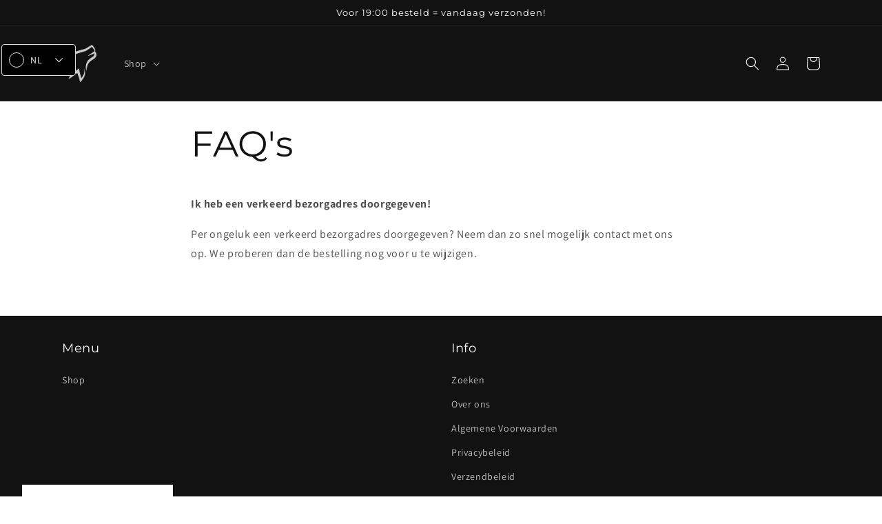

--- FILE ---
content_type: text/html; charset=utf-8
request_url: https://wolfpacklifting.com/nl-be/pages/faqs
body_size: 66909
content:
<!doctype html>
<html class="no-js" lang="nl">

  

  <head>
    <!-- Google Tag Manager -->
<script>(function(w,d,s,l,i){w[l]=w[l]||[];w[l].push({'gtm.start':
new Date().getTime(),event:'gtm.js'});var f=d.getElementsByTagName(s)[0],
j=d.createElement(s),dl=l!='dataLayer'?'&l='+l:'';j.async=true;j.src=
'https://www.googletagmanager.com/gtm.js?id='+i+dl;f.parentNode.insertBefore(j,f);
})(window,document,'script','dataLayer','GTM-TLHF3GBC');</script>
<!-- End Google Tag Manager -->
    <meta charset="utf-8">
    <meta http-equiv="X-UA-Compatible" content="IE=edge">
    <meta name="viewport" content="width=device-width,initial-scale=1">
    <meta name="theme-color" content="">
    <link rel="canonical" href="https://wolfpacklifting.com/nl-be/pages/faqs">
    <link rel="preconnect" href="https://cdn.shopify.com" crossorigin><link rel="icon" type="image/png" href="//wolfpacklifting.com/cdn/shop/files/logo_solo_zwart_hoodie_3.png?crop=center&height=32&v=1662388230&width=32"><link rel="preconnect" href="https://fonts.shopifycdn.com" crossorigin><title>
      FAQ&#39;s
 &ndash; Wolfpack Lifting</title>

    
      <meta name="description" content="Ik heb een verkeerd bezorgadres doorgegeven! Per ongeluk een verkeerd bezorgadres doorgegeven? Neem dan zo snel mogelijk contact met ons op. We proberen dan de bestelling nog voor u te wijzigen.﻿﻿">
    

    
<meta property="og:site_name" content="Wolfpack Lifting"><meta property="og:url" content="https://wolfpacklifting.com/nl-be/pages/faqs"><meta property="og:title" content="FAQ&#39;s"><meta property="og:type" content="website"><meta property="og:description" content="Ik heb een verkeerd bezorgadres doorgegeven! Per ongeluk een verkeerd bezorgadres doorgegeven? Neem dan zo snel mogelijk contact met ons op. We proberen dan de bestelling nog voor u te wijzigen.﻿﻿"><meta property="og:image" content="http://wolfpacklifting.com/cdn/shop/files/Wolfpack_Lifting_LogoSoloRond.png?v=1643890620"><meta property="og:image:secure_url" content="https://wolfpacklifting.com/cdn/shop/files/Wolfpack_Lifting_LogoSoloRond.png?v=1643890620"><meta property="og:image:width" content="1959"><meta property="og:image:height" content="1959"><meta name="twitter:card" content="summary_large_image"><meta name="twitter:title" content="FAQ&#39;s"><meta name="twitter:description" content="Ik heb een verkeerd bezorgadres doorgegeven! Per ongeluk een verkeerd bezorgadres doorgegeven? Neem dan zo snel mogelijk contact met ons op. We proberen dan de bestelling nog voor u te wijzigen.﻿﻿">

    <script src="//wolfpacklifting.com/cdn/shop/t/8/assets/global.js?v=24850326154503943211658989811" defer="defer"></script>
    <script>window.performance && window.performance.mark && window.performance.mark('shopify.content_for_header.start');</script><meta name="google-site-verification" content="jYNcPkzIjin9ILe1GWa1zpkN_aed419ezcA2xefskGU">
<meta id="shopify-digital-wallet" name="shopify-digital-wallet" content="/58077970582/digital_wallets/dialog">
<meta name="shopify-checkout-api-token" content="f754230deae3315fdc64bec7dc0114ed">
<link rel="alternate" hreflang="x-default" href="https://wolfpacklifting.com/pages/faqs">
<link rel="alternate" hreflang="nl" href="https://wolfpacklifting.com/pages/faqs">
<link rel="alternate" hreflang="en" href="https://wolfpacklifting.com/en/pages/faqs">
<link rel="alternate" hreflang="de" href="https://wolfpacklifting.com/de/pages/faqs">
<link rel="alternate" hreflang="nl-BE" href="https://wolfpacklifting.com/nl-be/pages/faqs">
<link rel="alternate" hreflang="en-BE" href="https://wolfpacklifting.com/en-be/pages/faqs">
<script async="async" src="/checkouts/internal/preloads.js?locale=nl-BE"></script>
<link rel="preconnect" href="https://shop.app" crossorigin="anonymous">
<script async="async" src="https://shop.app/checkouts/internal/preloads.js?locale=nl-BE&shop_id=58077970582" crossorigin="anonymous"></script>
<script id="apple-pay-shop-capabilities" type="application/json">{"shopId":58077970582,"countryCode":"NL","currencyCode":"EUR","merchantCapabilities":["supports3DS"],"merchantId":"gid:\/\/shopify\/Shop\/58077970582","merchantName":"Wolfpack Lifting","requiredBillingContactFields":["postalAddress","email"],"requiredShippingContactFields":["postalAddress","email"],"shippingType":"shipping","supportedNetworks":["visa","maestro","masterCard","amex"],"total":{"type":"pending","label":"Wolfpack Lifting","amount":"1.00"},"shopifyPaymentsEnabled":true,"supportsSubscriptions":true}</script>
<script id="shopify-features" type="application/json">{"accessToken":"f754230deae3315fdc64bec7dc0114ed","betas":["rich-media-storefront-analytics"],"domain":"wolfpacklifting.com","predictiveSearch":true,"shopId":58077970582,"locale":"nl"}</script>
<script>var Shopify = Shopify || {};
Shopify.shop = "wolfpack-lifting.myshopify.com";
Shopify.locale = "nl";
Shopify.currency = {"active":"EUR","rate":"1.0"};
Shopify.country = "BE";
Shopify.theme = {"name":"Dawn","id":130437251222,"schema_name":"Dawn","schema_version":"6.0.2","theme_store_id":887,"role":"main"};
Shopify.theme.handle = "null";
Shopify.theme.style = {"id":null,"handle":null};
Shopify.cdnHost = "wolfpacklifting.com/cdn";
Shopify.routes = Shopify.routes || {};
Shopify.routes.root = "/nl-be/";</script>
<script type="module">!function(o){(o.Shopify=o.Shopify||{}).modules=!0}(window);</script>
<script>!function(o){function n(){var o=[];function n(){o.push(Array.prototype.slice.apply(arguments))}return n.q=o,n}var t=o.Shopify=o.Shopify||{};t.loadFeatures=n(),t.autoloadFeatures=n()}(window);</script>
<script>
  window.ShopifyPay = window.ShopifyPay || {};
  window.ShopifyPay.apiHost = "shop.app\/pay";
  window.ShopifyPay.redirectState = null;
</script>
<script id="shop-js-analytics" type="application/json">{"pageType":"page"}</script>
<script defer="defer" async type="module" src="//wolfpacklifting.com/cdn/shopifycloud/shop-js/modules/v2/client.init-shop-cart-sync_CwGft62q.nl.esm.js"></script>
<script defer="defer" async type="module" src="//wolfpacklifting.com/cdn/shopifycloud/shop-js/modules/v2/chunk.common_BAeYDmFP.esm.js"></script>
<script defer="defer" async type="module" src="//wolfpacklifting.com/cdn/shopifycloud/shop-js/modules/v2/chunk.modal_B9qqLDBC.esm.js"></script>
<script type="module">
  await import("//wolfpacklifting.com/cdn/shopifycloud/shop-js/modules/v2/client.init-shop-cart-sync_CwGft62q.nl.esm.js");
await import("//wolfpacklifting.com/cdn/shopifycloud/shop-js/modules/v2/chunk.common_BAeYDmFP.esm.js");
await import("//wolfpacklifting.com/cdn/shopifycloud/shop-js/modules/v2/chunk.modal_B9qqLDBC.esm.js");

  window.Shopify.SignInWithShop?.initShopCartSync?.({"fedCMEnabled":true,"windoidEnabled":true});

</script>
<script>
  window.Shopify = window.Shopify || {};
  if (!window.Shopify.featureAssets) window.Shopify.featureAssets = {};
  window.Shopify.featureAssets['shop-js'] = {"shop-cart-sync":["modules/v2/client.shop-cart-sync_DYxNzuQz.nl.esm.js","modules/v2/chunk.common_BAeYDmFP.esm.js","modules/v2/chunk.modal_B9qqLDBC.esm.js"],"init-fed-cm":["modules/v2/client.init-fed-cm_CjDsDcAw.nl.esm.js","modules/v2/chunk.common_BAeYDmFP.esm.js","modules/v2/chunk.modal_B9qqLDBC.esm.js"],"shop-cash-offers":["modules/v2/client.shop-cash-offers_ClkbB2SN.nl.esm.js","modules/v2/chunk.common_BAeYDmFP.esm.js","modules/v2/chunk.modal_B9qqLDBC.esm.js"],"shop-login-button":["modules/v2/client.shop-login-button_WLp3fA_k.nl.esm.js","modules/v2/chunk.common_BAeYDmFP.esm.js","modules/v2/chunk.modal_B9qqLDBC.esm.js"],"pay-button":["modules/v2/client.pay-button_CMzcDx7A.nl.esm.js","modules/v2/chunk.common_BAeYDmFP.esm.js","modules/v2/chunk.modal_B9qqLDBC.esm.js"],"shop-button":["modules/v2/client.shop-button_C5HrfeZa.nl.esm.js","modules/v2/chunk.common_BAeYDmFP.esm.js","modules/v2/chunk.modal_B9qqLDBC.esm.js"],"avatar":["modules/v2/client.avatar_BTnouDA3.nl.esm.js"],"init-windoid":["modules/v2/client.init-windoid_BPUgzmVN.nl.esm.js","modules/v2/chunk.common_BAeYDmFP.esm.js","modules/v2/chunk.modal_B9qqLDBC.esm.js"],"init-shop-for-new-customer-accounts":["modules/v2/client.init-shop-for-new-customer-accounts_C_53TFWp.nl.esm.js","modules/v2/client.shop-login-button_WLp3fA_k.nl.esm.js","modules/v2/chunk.common_BAeYDmFP.esm.js","modules/v2/chunk.modal_B9qqLDBC.esm.js"],"init-shop-email-lookup-coordinator":["modules/v2/client.init-shop-email-lookup-coordinator_BuZJWlrC.nl.esm.js","modules/v2/chunk.common_BAeYDmFP.esm.js","modules/v2/chunk.modal_B9qqLDBC.esm.js"],"init-shop-cart-sync":["modules/v2/client.init-shop-cart-sync_CwGft62q.nl.esm.js","modules/v2/chunk.common_BAeYDmFP.esm.js","modules/v2/chunk.modal_B9qqLDBC.esm.js"],"shop-toast-manager":["modules/v2/client.shop-toast-manager_3XRE_uEZ.nl.esm.js","modules/v2/chunk.common_BAeYDmFP.esm.js","modules/v2/chunk.modal_B9qqLDBC.esm.js"],"init-customer-accounts":["modules/v2/client.init-customer-accounts_DmSKRkZb.nl.esm.js","modules/v2/client.shop-login-button_WLp3fA_k.nl.esm.js","modules/v2/chunk.common_BAeYDmFP.esm.js","modules/v2/chunk.modal_B9qqLDBC.esm.js"],"init-customer-accounts-sign-up":["modules/v2/client.init-customer-accounts-sign-up_CeYkBAph.nl.esm.js","modules/v2/client.shop-login-button_WLp3fA_k.nl.esm.js","modules/v2/chunk.common_BAeYDmFP.esm.js","modules/v2/chunk.modal_B9qqLDBC.esm.js"],"shop-follow-button":["modules/v2/client.shop-follow-button_EFIbvYjS.nl.esm.js","modules/v2/chunk.common_BAeYDmFP.esm.js","modules/v2/chunk.modal_B9qqLDBC.esm.js"],"checkout-modal":["modules/v2/client.checkout-modal_D8HUqXhX.nl.esm.js","modules/v2/chunk.common_BAeYDmFP.esm.js","modules/v2/chunk.modal_B9qqLDBC.esm.js"],"shop-login":["modules/v2/client.shop-login_BUSqPzuV.nl.esm.js","modules/v2/chunk.common_BAeYDmFP.esm.js","modules/v2/chunk.modal_B9qqLDBC.esm.js"],"lead-capture":["modules/v2/client.lead-capture_CFcRSnZi.nl.esm.js","modules/v2/chunk.common_BAeYDmFP.esm.js","modules/v2/chunk.modal_B9qqLDBC.esm.js"],"payment-terms":["modules/v2/client.payment-terms_DBKgFsWx.nl.esm.js","modules/v2/chunk.common_BAeYDmFP.esm.js","modules/v2/chunk.modal_B9qqLDBC.esm.js"]};
</script>
<script>(function() {
  var isLoaded = false;
  function asyncLoad() {
    if (isLoaded) return;
    isLoaded = true;
    var urls = ["https:\/\/pso.tryjumbo.com\/shops\/5758\/script_home.js?shop=wolfpack-lifting.myshopify.com","https:\/\/mt.tryjumbo.com\/shops\/2904\/script_1505d2eb6af30564da3defb1f5156d16.js?shop=wolfpack-lifting.myshopify.com","https:\/\/instafeed.nfcube.com\/cdn\/f538e4a1e71aa6cd3b59470f21703501.js?shop=wolfpack-lifting.myshopify.com","https:\/\/shopify.covet.pics\/covet-pics-widget-inject.js?shop=wolfpack-lifting.myshopify.com","https:\/\/cdn.shopify.com\/s\/files\/1\/0580\/7797\/0582\/t\/8\/assets\/booster_eu_cookie_58077970582.js?v=1662736918\u0026shop=wolfpack-lifting.myshopify.com","https:\/\/gtm.gropulse.com\/get_script?shop=wolfpack-lifting.myshopify.com","https:\/\/widgetic.com\/sdk\/sdk.js?shop=wolfpack-lifting.myshopify.com","https:\/\/chimpstatic.com\/mcjs-connected\/js\/users\/f19c2211769c65cfb3defd4d3\/bf79010dc15f4742d673af530.js?shop=wolfpack-lifting.myshopify.com"];
    for (var i = 0; i < urls.length; i++) {
      var s = document.createElement('script');
      s.type = 'text/javascript';
      s.async = true;
      s.src = urls[i];
      var x = document.getElementsByTagName('script')[0];
      x.parentNode.insertBefore(s, x);
    }
  };
  if(window.attachEvent) {
    window.attachEvent('onload', asyncLoad);
  } else {
    window.addEventListener('load', asyncLoad, false);
  }
})();</script>
<script id="__st">var __st={"a":58077970582,"offset":3600,"reqid":"48ea4841-39ba-4fbc-ac4b-ea20ee32aa8a-1769402991","pageurl":"wolfpacklifting.com\/nl-be\/pages\/faqs","s":"pages-85390590102","u":"3bae9e850822","p":"page","rtyp":"page","rid":85390590102};</script>
<script>window.ShopifyPaypalV4VisibilityTracking = true;</script>
<script id="captcha-bootstrap">!function(){'use strict';const t='contact',e='account',n='new_comment',o=[[t,t],['blogs',n],['comments',n],[t,'customer']],c=[[e,'customer_login'],[e,'guest_login'],[e,'recover_customer_password'],[e,'create_customer']],r=t=>t.map((([t,e])=>`form[action*='/${t}']:not([data-nocaptcha='true']) input[name='form_type'][value='${e}']`)).join(','),a=t=>()=>t?[...document.querySelectorAll(t)].map((t=>t.form)):[];function s(){const t=[...o],e=r(t);return a(e)}const i='password',u='form_key',d=['recaptcha-v3-token','g-recaptcha-response','h-captcha-response',i],f=()=>{try{return window.sessionStorage}catch{return}},m='__shopify_v',_=t=>t.elements[u];function p(t,e,n=!1){try{const o=window.sessionStorage,c=JSON.parse(o.getItem(e)),{data:r}=function(t){const{data:e,action:n}=t;return t[m]||n?{data:e,action:n}:{data:t,action:n}}(c);for(const[e,n]of Object.entries(r))t.elements[e]&&(t.elements[e].value=n);n&&o.removeItem(e)}catch(o){console.error('form repopulation failed',{error:o})}}const l='form_type',E='cptcha';function T(t){t.dataset[E]=!0}const w=window,h=w.document,L='Shopify',v='ce_forms',y='captcha';let A=!1;((t,e)=>{const n=(g='f06e6c50-85a8-45c8-87d0-21a2b65856fe',I='https://cdn.shopify.com/shopifycloud/storefront-forms-hcaptcha/ce_storefront_forms_captcha_hcaptcha.v1.5.2.iife.js',D={infoText:'Beschermd door hCaptcha',privacyText:'Privacy',termsText:'Voorwaarden'},(t,e,n)=>{const o=w[L][v],c=o.bindForm;if(c)return c(t,g,e,D).then(n);var r;o.q.push([[t,g,e,D],n]),r=I,A||(h.body.append(Object.assign(h.createElement('script'),{id:'captcha-provider',async:!0,src:r})),A=!0)});var g,I,D;w[L]=w[L]||{},w[L][v]=w[L][v]||{},w[L][v].q=[],w[L][y]=w[L][y]||{},w[L][y].protect=function(t,e){n(t,void 0,e),T(t)},Object.freeze(w[L][y]),function(t,e,n,w,h,L){const[v,y,A,g]=function(t,e,n){const i=e?o:[],u=t?c:[],d=[...i,...u],f=r(d),m=r(i),_=r(d.filter((([t,e])=>n.includes(e))));return[a(f),a(m),a(_),s()]}(w,h,L),I=t=>{const e=t.target;return e instanceof HTMLFormElement?e:e&&e.form},D=t=>v().includes(t);t.addEventListener('submit',(t=>{const e=I(t);if(!e)return;const n=D(e)&&!e.dataset.hcaptchaBound&&!e.dataset.recaptchaBound,o=_(e),c=g().includes(e)&&(!o||!o.value);(n||c)&&t.preventDefault(),c&&!n&&(function(t){try{if(!f())return;!function(t){const e=f();if(!e)return;const n=_(t);if(!n)return;const o=n.value;o&&e.removeItem(o)}(t);const e=Array.from(Array(32),(()=>Math.random().toString(36)[2])).join('');!function(t,e){_(t)||t.append(Object.assign(document.createElement('input'),{type:'hidden',name:u})),t.elements[u].value=e}(t,e),function(t,e){const n=f();if(!n)return;const o=[...t.querySelectorAll(`input[type='${i}']`)].map((({name:t})=>t)),c=[...d,...o],r={};for(const[a,s]of new FormData(t).entries())c.includes(a)||(r[a]=s);n.setItem(e,JSON.stringify({[m]:1,action:t.action,data:r}))}(t,e)}catch(e){console.error('failed to persist form',e)}}(e),e.submit())}));const S=(t,e)=>{t&&!t.dataset[E]&&(n(t,e.some((e=>e===t))),T(t))};for(const o of['focusin','change'])t.addEventListener(o,(t=>{const e=I(t);D(e)&&S(e,y())}));const B=e.get('form_key'),M=e.get(l),P=B&&M;t.addEventListener('DOMContentLoaded',(()=>{const t=y();if(P)for(const e of t)e.elements[l].value===M&&p(e,B);[...new Set([...A(),...v().filter((t=>'true'===t.dataset.shopifyCaptcha))])].forEach((e=>S(e,t)))}))}(h,new URLSearchParams(w.location.search),n,t,e,['guest_login'])})(!0,!0)}();</script>
<script integrity="sha256-4kQ18oKyAcykRKYeNunJcIwy7WH5gtpwJnB7kiuLZ1E=" data-source-attribution="shopify.loadfeatures" defer="defer" src="//wolfpacklifting.com/cdn/shopifycloud/storefront/assets/storefront/load_feature-a0a9edcb.js" crossorigin="anonymous"></script>
<script crossorigin="anonymous" defer="defer" src="//wolfpacklifting.com/cdn/shopifycloud/storefront/assets/shopify_pay/storefront-65b4c6d7.js?v=20250812"></script>
<script data-source-attribution="shopify.dynamic_checkout.dynamic.init">var Shopify=Shopify||{};Shopify.PaymentButton=Shopify.PaymentButton||{isStorefrontPortableWallets:!0,init:function(){window.Shopify.PaymentButton.init=function(){};var t=document.createElement("script");t.src="https://wolfpacklifting.com/cdn/shopifycloud/portable-wallets/latest/portable-wallets.nl.js",t.type="module",document.head.appendChild(t)}};
</script>
<script data-source-attribution="shopify.dynamic_checkout.buyer_consent">
  function portableWalletsHideBuyerConsent(e){var t=document.getElementById("shopify-buyer-consent"),n=document.getElementById("shopify-subscription-policy-button");t&&n&&(t.classList.add("hidden"),t.setAttribute("aria-hidden","true"),n.removeEventListener("click",e))}function portableWalletsShowBuyerConsent(e){var t=document.getElementById("shopify-buyer-consent"),n=document.getElementById("shopify-subscription-policy-button");t&&n&&(t.classList.remove("hidden"),t.removeAttribute("aria-hidden"),n.addEventListener("click",e))}window.Shopify?.PaymentButton&&(window.Shopify.PaymentButton.hideBuyerConsent=portableWalletsHideBuyerConsent,window.Shopify.PaymentButton.showBuyerConsent=portableWalletsShowBuyerConsent);
</script>
<script data-source-attribution="shopify.dynamic_checkout.cart.bootstrap">document.addEventListener("DOMContentLoaded",(function(){function t(){return document.querySelector("shopify-accelerated-checkout-cart, shopify-accelerated-checkout")}if(t())Shopify.PaymentButton.init();else{new MutationObserver((function(e,n){t()&&(Shopify.PaymentButton.init(),n.disconnect())})).observe(document.body,{childList:!0,subtree:!0})}}));
</script>
<script id='scb4127' type='text/javascript' async='' src='https://wolfpacklifting.com/cdn/shopifycloud/privacy-banner/storefront-banner.js'></script><link id="shopify-accelerated-checkout-styles" rel="stylesheet" media="screen" href="https://wolfpacklifting.com/cdn/shopifycloud/portable-wallets/latest/accelerated-checkout-backwards-compat.css" crossorigin="anonymous">
<style id="shopify-accelerated-checkout-cart">
        #shopify-buyer-consent {
  margin-top: 1em;
  display: inline-block;
  width: 100%;
}

#shopify-buyer-consent.hidden {
  display: none;
}

#shopify-subscription-policy-button {
  background: none;
  border: none;
  padding: 0;
  text-decoration: underline;
  font-size: inherit;
  cursor: pointer;
}

#shopify-subscription-policy-button::before {
  box-shadow: none;
}

      </style>
<script id="sections-script" data-sections="header,footer" defer="defer" src="//wolfpacklifting.com/cdn/shop/t/8/compiled_assets/scripts.js?v=990"></script>
<script>window.performance && window.performance.mark && window.performance.mark('shopify.content_for_header.end');</script>


    <style data-shopify>
      @font-face {
  font-family: Assistant;
  font-weight: 400;
  font-style: normal;
  font-display: swap;
  src: url("//wolfpacklifting.com/cdn/fonts/assistant/assistant_n4.9120912a469cad1cc292572851508ca49d12e768.woff2") format("woff2"),
       url("//wolfpacklifting.com/cdn/fonts/assistant/assistant_n4.6e9875ce64e0fefcd3f4446b7ec9036b3ddd2985.woff") format("woff");
}

      @font-face {
  font-family: Assistant;
  font-weight: 700;
  font-style: normal;
  font-display: swap;
  src: url("//wolfpacklifting.com/cdn/fonts/assistant/assistant_n7.bf44452348ec8b8efa3aa3068825305886b1c83c.woff2") format("woff2"),
       url("//wolfpacklifting.com/cdn/fonts/assistant/assistant_n7.0c887fee83f6b3bda822f1150b912c72da0f7b64.woff") format("woff");
}

      
      
      @font-face {
  font-family: Montserrat;
  font-weight: 400;
  font-style: normal;
  font-display: swap;
  src: url("//wolfpacklifting.com/cdn/fonts/montserrat/montserrat_n4.81949fa0ac9fd2021e16436151e8eaa539321637.woff2") format("woff2"),
       url("//wolfpacklifting.com/cdn/fonts/montserrat/montserrat_n4.a6c632ca7b62da89c3594789ba828388aac693fe.woff") format("woff");
}


      :root {
        --font-body-family: Assistant, sans-serif;
        --font-body-style: normal;
        --font-body-weight: 400;
        --font-body-weight-bold: 700;

        --font-heading-family: Montserrat, sans-serif;
        --font-heading-style: normal;
        --font-heading-weight: 400;

        --font-body-scale: 1.0;
        --font-heading-scale: 1.0;

        --color-base-text: 18, 18, 18;
        --color-shadow: 18, 18, 18;
        --color-base-background-1: 255, 255, 255;
        --color-base-background-2: 157, 163, 154;
        --color-base-solid-button-labels: 30, 27, 27;
        --color-base-outline-button-labels: 61, 53, 46;
        --color-base-accent-1: 170, 125, 94;
        --color-base-accent-2: 206, 206, 206;
        --payment-terms-background-color: #fff;

        --gradient-base-background-1: #fff;
        --gradient-base-background-2: #9da39a;
        --gradient-base-accent-1: #aa7d5e;
        --gradient-base-accent-2: #cecece;

        --media-padding: px;
        --media-border-opacity: 0.05;
        --media-border-width: 1px;
        --media-radius: 0px;
        --media-shadow-opacity: 0.0;
        --media-shadow-horizontal-offset: 0px;
        --media-shadow-vertical-offset: 4px;
        --media-shadow-blur-radius: 5px;
        --media-shadow-visible: 0;

        --page-width: 120rem;
        --page-width-margin: 0rem;

        --card-image-padding: 0.0rem;
        --card-corner-radius: 0.0rem;
        --card-text-alignment: left;
        --card-border-width: 0.0rem;
        --card-border-opacity: 0.1;
        --card-shadow-opacity: 0.0;
        --card-shadow-visible: 0;
        --card-shadow-horizontal-offset: 0.0rem;
        --card-shadow-vertical-offset: 0.4rem;
        --card-shadow-blur-radius: 0.5rem;

        --badge-corner-radius: 4.0rem;

        --popup-border-width: 1px;
        --popup-border-opacity: 0.1;
        --popup-corner-radius: 0px;
        --popup-shadow-opacity: 0.0;
        --popup-shadow-horizontal-offset: 0px;
        --popup-shadow-vertical-offset: 4px;
        --popup-shadow-blur-radius: 5px;

        --drawer-border-width: 1px;
        --drawer-border-opacity: 0.1;
        --drawer-shadow-opacity: 0.0;
        --drawer-shadow-horizontal-offset: 0px;
        --drawer-shadow-vertical-offset: 4px;
        --drawer-shadow-blur-radius: 5px;

        --spacing-sections-desktop: 0px;
        --spacing-sections-mobile: 0px;

        --grid-desktop-vertical-spacing: 8px;
        --grid-desktop-horizontal-spacing: 8px;
        --grid-mobile-vertical-spacing: 4px;
        --grid-mobile-horizontal-spacing: 4px;

        --text-boxes-border-opacity: 0.1;
        --text-boxes-border-width: 0px;
        --text-boxes-radius: 0px;
        --text-boxes-shadow-opacity: 0.0;
        --text-boxes-shadow-visible: 0;
        --text-boxes-shadow-horizontal-offset: 0px;
        --text-boxes-shadow-vertical-offset: 4px;
        --text-boxes-shadow-blur-radius: 5px;

        --buttons-radius: 20px;
        --buttons-radius-outset: 21px;
        --buttons-border-width: 1px;
        --buttons-border-opacity: 1.0;
        --buttons-shadow-opacity: 0.0;
        --buttons-shadow-visible: 0;
        --buttons-shadow-horizontal-offset: 0px;
        --buttons-shadow-vertical-offset: 4px;
        --buttons-shadow-blur-radius: 5px;
        --buttons-border-offset: 0.3px;

        --inputs-radius: 0px;
        --inputs-border-width: 1px;
        --inputs-border-opacity: 0.55;
        --inputs-shadow-opacity: 0.0;
        --inputs-shadow-horizontal-offset: 0px;
        --inputs-margin-offset: 0px;
        --inputs-shadow-vertical-offset: 4px;
        --inputs-shadow-blur-radius: 5px;
        --inputs-radius-outset: 0px;

        --variant-pills-radius: 40px;
        --variant-pills-border-width: 1px;
        --variant-pills-border-opacity: 0.55;
        --variant-pills-shadow-opacity: 0.0;
        --variant-pills-shadow-horizontal-offset: 0px;
        --variant-pills-shadow-vertical-offset: 4px;
        --variant-pills-shadow-blur-radius: 5px;
      }

      *,
      *::before,
      *::after {
        box-sizing: inherit;
      }

      html {
        box-sizing: border-box;
        font-size: calc(var(--font-body-scale) * 62.5%);
        height: 100%;
      }

      body {
        display: grid;
        grid-template-rows: auto auto 1fr auto;
        grid-template-columns: 100%;
        min-height: 100%;
        margin: 0;
        font-size: 1.5rem;
        letter-spacing: 0.06rem;
        line-height: calc(1 + 0.8 / var(--font-body-scale));
        font-family: var(--font-body-family);
        font-style: var(--font-body-style);
        font-weight: var(--font-body-weight);
      }

      @media screen and (min-width: 750px) {
        body {
          font-size: 1.6rem;
        }
      }
    </style>

    <link href="//wolfpacklifting.com/cdn/shop/t/8/assets/base.css?v=19666067365360246481658989812" rel="stylesheet" type="text/css" media="all" />
<link rel="preload" as="font" href="//wolfpacklifting.com/cdn/fonts/assistant/assistant_n4.9120912a469cad1cc292572851508ca49d12e768.woff2" type="font/woff2" crossorigin><link rel="preload" as="font" href="//wolfpacklifting.com/cdn/fonts/montserrat/montserrat_n4.81949fa0ac9fd2021e16436151e8eaa539321637.woff2" type="font/woff2" crossorigin><link rel="stylesheet" href="//wolfpacklifting.com/cdn/shop/t/8/assets/component-predictive-search.css?v=165644661289088488651658989811" media="print" onload="this.media='all'"><script>document.documentElement.className = document.documentElement.className.replace('no-js', 'js');
    if (Shopify.designMode) {
      document.documentElement.classList.add('shopify-design-mode');
    }
    </script>
  <!-- BEGIN app block: shopify://apps/judge-me-reviews/blocks/judgeme_core/61ccd3b1-a9f2-4160-9fe9-4fec8413e5d8 --><!-- Start of Judge.me Core -->






<link rel="dns-prefetch" href="https://cdnwidget.judge.me">
<link rel="dns-prefetch" href="https://cdn.judge.me">
<link rel="dns-prefetch" href="https://cdn1.judge.me">
<link rel="dns-prefetch" href="https://api.judge.me">

<script data-cfasync='false' class='jdgm-settings-script'>window.jdgmSettings={"pagination":5,"disable_web_reviews":false,"badge_no_review_text":"Geen beoordelingen","badge_n_reviews_text":"{{ n }} beoordeling/beoordelingen","badge_star_color":"#000000","hide_badge_preview_if_no_reviews":true,"badge_hide_text":false,"enforce_center_preview_badge":false,"widget_title":"Klantbeoordelingen","widget_open_form_text":"Schrijf een beoordeling","widget_close_form_text":"Beoordeling annuleren","widget_refresh_page_text":"Pagina vernieuwen","widget_summary_text":"Gebaseerd op {{ number_of_reviews }} beoordeling/beoordelingen","widget_no_review_text":"Wees de eerste om een beoordeling te schrijven","widget_name_field_text":"Weergavenaam","widget_verified_name_field_text":"Geverifieerde naam (openbaar)","widget_name_placeholder_text":"Weergavenaam","widget_required_field_error_text":"Dit veld is verplicht.","widget_email_field_text":"E-mailadres","widget_verified_email_field_text":"Geverifieerde e-mail (privé, kan niet worden bewerkt)","widget_email_placeholder_text":"Je e-mailadres","widget_email_field_error_text":"Voer een geldig e-mailadres in.","widget_rating_field_text":"Beoordeling","widget_review_title_field_text":"Titel beoordeling","widget_review_title_placeholder_text":"Geef je beoordeling een titel","widget_review_body_field_text":"Beoordeling inhoud","widget_review_body_placeholder_text":"Begin hier met schrijven...","widget_pictures_field_text":"Foto/Video (optioneel)","widget_submit_review_text":"Beoordeling indienen","widget_submit_verified_review_text":"Geverifieerde beoordeling indienen","widget_submit_success_msg_with_auto_publish":"Dank je wel! Vernieuw de pagina over een paar momenten om je beoordeling te zien. Je kunt je beoordeling verwijderen of bewerken door in te loggen bij \u003ca href='https://judge.me/login' target='_blank' rel='nofollow noopener'\u003eJudge.me\u003c/a\u003e","widget_submit_success_msg_no_auto_publish":"Dank je wel! Je beoordeling wordt gepubliceerd zodra deze is goedgekeurd door de winkelbeheerder. Je kunt je beoordeling verwijderen of bewerken door in te loggen bij \u003ca href='https://judge.me/login' target='_blank' rel='nofollow noopener'\u003eJudge.me\u003c/a\u003e","widget_show_default_reviews_out_of_total_text":"{{ n_reviews_shown }} van de {{ n_reviews }} beoordelingen worden getoond.","widget_show_all_link_text":"Toon alles","widget_show_less_link_text":"Toon minder","widget_author_said_text":"{{ reviewer_name }} zei:","widget_days_text":"{{ n }} dagen geleden","widget_weeks_text":"{{ n }} week/weken geleden","widget_months_text":"{{ n }} maand/maanden geleden","widget_years_text":"{{ n }} jaar/jaren geleden","widget_yesterday_text":"Gisteren","widget_today_text":"Vandaag","widget_replied_text":"\u003e\u003e {{ shop_name }} antwoordde:","widget_read_more_text":"Lees meer","widget_reviewer_name_as_initial":"","widget_rating_filter_color":"#fbcd0a","widget_rating_filter_see_all_text":"Bekijk alle beoordelingen","widget_sorting_most_recent_text":"Meest recent","widget_sorting_highest_rating_text":"Hoogste beoordeling","widget_sorting_lowest_rating_text":"Laagste beoordeling","widget_sorting_with_pictures_text":"Alleen foto's","widget_sorting_most_helpful_text":"Meest nuttig","widget_open_question_form_text":"Stel een vraag","widget_reviews_subtab_text":"Beoordelingen","widget_questions_subtab_text":"Vragen","widget_question_label_text":"Vraag","widget_answer_label_text":"Antwoord","widget_question_placeholder_text":"Schrijf hier je vraag","widget_submit_question_text":"Vraag indienen","widget_question_submit_success_text":"Bedankt voor je vraag! We zullen je op de hoogte stellen zodra deze is beantwoord.","widget_star_color":"#000000","verified_badge_text":"Geverifieerd","verified_badge_bg_color":"","verified_badge_text_color":"","verified_badge_placement":"left-of-reviewer-name","widget_review_max_height":"","widget_hide_border":false,"widget_social_share":false,"widget_thumb":false,"widget_review_location_show":false,"widget_location_format":"","all_reviews_include_out_of_store_products":true,"all_reviews_out_of_store_text":"(buiten de winkel)","all_reviews_pagination":100,"all_reviews_product_name_prefix_text":"over","enable_review_pictures":true,"enable_question_anwser":false,"widget_theme":"default","review_date_format":"mm/dd/yyyy","default_sort_method":"most-recent","widget_product_reviews_subtab_text":"Productbeoordelingen","widget_shop_reviews_subtab_text":"Winkelbeoordelingen","widget_other_products_reviews_text":"Beoordelingen voor andere producten","widget_store_reviews_subtab_text":"Winkelbeoordelingen","widget_no_store_reviews_text":"Deze winkel heeft nog geen beoordelingen","widget_web_restriction_product_reviews_text":"Dit product heeft nog geen beoordelingen","widget_no_items_text":"Geen items gevonden","widget_show_more_text":"Toon meer","widget_write_a_store_review_text":"Schrijf een winkelbeoordeling","widget_other_languages_heading":"Beoordelingen in andere talen","widget_translate_review_text":"Vertaal beoordeling naar {{ language }}","widget_translating_review_text":"Bezig met vertalen...","widget_show_original_translation_text":"Toon origineel ({{ language }})","widget_translate_review_failed_text":"Beoordeling kon niet worden vertaald.","widget_translate_review_retry_text":"Opnieuw proberen","widget_translate_review_try_again_later_text":"Probeer het later opnieuw","show_product_url_for_grouped_product":false,"widget_sorting_pictures_first_text":"Foto's eerst","show_pictures_on_all_rev_page_mobile":false,"show_pictures_on_all_rev_page_desktop":false,"floating_tab_hide_mobile_install_preference":false,"floating_tab_button_name":"★ Beoordelingen","floating_tab_title":"Laat klanten voor ons spreken","floating_tab_button_color":"","floating_tab_button_background_color":"","floating_tab_url":"","floating_tab_url_enabled":false,"floating_tab_tab_style":"text","all_reviews_text_badge_text":"Klanten beoordelen ons met {{ shop.metafields.judgeme.all_reviews_rating | round: 1 }}/5 op basis van {{ shop.metafields.judgeme.all_reviews_count }} beoordelingen.","all_reviews_text_badge_text_branded_style":"{{ shop.metafields.judgeme.all_reviews_rating | round: 1 }} van de 5 sterren op basis van {{ shop.metafields.judgeme.all_reviews_count }} beoordelingen","is_all_reviews_text_badge_a_link":false,"show_stars_for_all_reviews_text_badge":false,"all_reviews_text_badge_url":"","all_reviews_text_style":"text","all_reviews_text_color_style":"judgeme_brand_color","all_reviews_text_color":"#108474","all_reviews_text_show_jm_brand":true,"featured_carousel_show_header":true,"featured_carousel_title":"Laat klanten voor ons spreken","testimonials_carousel_title":"Klanten beoordelen ons","videos_carousel_title":"Echte klantervaringen","cards_carousel_title":"Klanten beoordelen ons","featured_carousel_count_text":"uit {{ n }} beoordelingen","featured_carousel_add_link_to_all_reviews_page":false,"featured_carousel_url":"","featured_carousel_show_images":true,"featured_carousel_autoslide_interval":5,"featured_carousel_arrows_on_the_sides":false,"featured_carousel_height":250,"featured_carousel_width":80,"featured_carousel_image_size":0,"featured_carousel_image_height":250,"featured_carousel_arrow_color":"#eeeeee","verified_count_badge_style":"vintage","verified_count_badge_orientation":"horizontal","verified_count_badge_color_style":"judgeme_brand_color","verified_count_badge_color":"#108474","is_verified_count_badge_a_link":false,"verified_count_badge_url":"","verified_count_badge_show_jm_brand":true,"widget_rating_preset_default":5,"widget_first_sub_tab":"product-reviews","widget_show_histogram":true,"widget_histogram_use_custom_color":false,"widget_pagination_use_custom_color":false,"widget_star_use_custom_color":true,"widget_verified_badge_use_custom_color":false,"widget_write_review_use_custom_color":false,"picture_reminder_submit_button":"Upload Pictures","enable_review_videos":true,"mute_video_by_default":true,"widget_sorting_videos_first_text":"Video's eerst","widget_review_pending_text":"In afwachting","featured_carousel_items_for_large_screen":3,"social_share_options_order":"Facebook,Twitter","remove_microdata_snippet":true,"disable_json_ld":false,"enable_json_ld_products":false,"preview_badge_show_question_text":false,"preview_badge_no_question_text":"Geen vragen","preview_badge_n_question_text":"{{ number_of_questions }} vraag/vragen","qa_badge_show_icon":false,"qa_badge_position":"same-row","remove_judgeme_branding":false,"widget_add_search_bar":false,"widget_search_bar_placeholder":"Zoeken","widget_sorting_verified_only_text":"Alleen geverifieerd","featured_carousel_theme":"default","featured_carousel_show_rating":true,"featured_carousel_show_title":true,"featured_carousel_show_body":true,"featured_carousel_show_date":false,"featured_carousel_show_reviewer":true,"featured_carousel_show_product":false,"featured_carousel_header_background_color":"#108474","featured_carousel_header_text_color":"#ffffff","featured_carousel_name_product_separator":"reviewed","featured_carousel_full_star_background":"#108474","featured_carousel_empty_star_background":"#dadada","featured_carousel_vertical_theme_background":"#f9fafb","featured_carousel_verified_badge_enable":false,"featured_carousel_verified_badge_color":"#108474","featured_carousel_border_style":"round","featured_carousel_review_line_length_limit":3,"featured_carousel_more_reviews_button_text":"Meer beoordelingen lezen","featured_carousel_view_product_button_text":"Product bekijken","all_reviews_page_load_reviews_on":"scroll","all_reviews_page_load_more_text":"Meer beoordelingen laden","disable_fb_tab_reviews":false,"enable_ajax_cdn_cache":false,"widget_public_name_text":"openbaar weergegeven als","default_reviewer_name":"John Smith","default_reviewer_name_has_non_latin":true,"widget_reviewer_anonymous":"Anoniem","medals_widget_title":"Judge.me Beoordelingsmedailles","medals_widget_background_color":"#f9fafb","medals_widget_position":"footer_all_pages","medals_widget_border_color":"#f9fafb","medals_widget_verified_text_position":"left","medals_widget_use_monochromatic_version":false,"medals_widget_elements_color":"#108474","show_reviewer_avatar":true,"widget_invalid_yt_video_url_error_text":"Geen YouTube video URL","widget_max_length_field_error_text":"Voer niet meer dan {0} tekens in.","widget_show_country_flag":false,"widget_show_collected_via_shop_app":true,"widget_verified_by_shop_badge_style":"light","widget_verified_by_shop_text":"Geverifieerd door winkel","widget_show_photo_gallery":true,"widget_load_with_code_splitting":true,"widget_ugc_install_preference":false,"widget_ugc_title":"Door ons gemaakt, door jou gedeeld","widget_ugc_subtitle":"Tag ons om je afbeelding op onze pagina te zien","widget_ugc_arrows_color":"#ffffff","widget_ugc_primary_button_text":"Nu kopen","widget_ugc_primary_button_background_color":"#108474","widget_ugc_primary_button_text_color":"#ffffff","widget_ugc_primary_button_border_width":"0","widget_ugc_primary_button_border_style":"none","widget_ugc_primary_button_border_color":"#108474","widget_ugc_primary_button_border_radius":"25","widget_ugc_secondary_button_text":"Meer laden","widget_ugc_secondary_button_background_color":"#ffffff","widget_ugc_secondary_button_text_color":"#108474","widget_ugc_secondary_button_border_width":"2","widget_ugc_secondary_button_border_style":"solid","widget_ugc_secondary_button_border_color":"#108474","widget_ugc_secondary_button_border_radius":"25","widget_ugc_reviews_button_text":"Beoordelingen bekijken","widget_ugc_reviews_button_background_color":"#ffffff","widget_ugc_reviews_button_text_color":"#108474","widget_ugc_reviews_button_border_width":"2","widget_ugc_reviews_button_border_style":"solid","widget_ugc_reviews_button_border_color":"#108474","widget_ugc_reviews_button_border_radius":"25","widget_ugc_reviews_button_link_to":"judgeme-reviews-page","widget_ugc_show_post_date":true,"widget_ugc_max_width":"800","widget_rating_metafield_value_type":true,"widget_primary_color":"#0E0E0E","widget_enable_secondary_color":false,"widget_secondary_color":"#edf5f5","widget_summary_average_rating_text":"{{ average_rating }} van de 5","widget_media_grid_title":"Klantfoto's \u0026 -video's","widget_media_grid_see_more_text":"Meer bekijken","widget_round_style":false,"widget_show_product_medals":true,"widget_verified_by_judgeme_text":"Geverifieerd door Judge.me","widget_show_store_medals":true,"widget_verified_by_judgeme_text_in_store_medals":"Geverifieerd door Judge.me","widget_media_field_exceed_quantity_message":"Sorry, we kunnen slechts {{ max_media }} voor één beoordeling accepteren.","widget_media_field_exceed_limit_message":"{{ file_name }} is te groot, selecteer een {{ media_type }} kleiner dan {{ size_limit }}MB.","widget_review_submitted_text":"Beoordeling ingediend!","widget_question_submitted_text":"Vraag ingediend!","widget_close_form_text_question":"Annuleren","widget_write_your_answer_here_text":"Schrijf je antwoord hier","widget_enabled_branded_link":true,"widget_show_collected_by_judgeme":false,"widget_reviewer_name_color":"","widget_write_review_text_color":"","widget_write_review_bg_color":"","widget_collected_by_judgeme_text":"verzameld door Judge.me","widget_pagination_type":"standard","widget_load_more_text":"Meer laden","widget_load_more_color":"#108474","widget_full_review_text":"Volledige beoordeling","widget_read_more_reviews_text":"Meer beoordelingen lezen","widget_read_questions_text":"Vragen lezen","widget_questions_and_answers_text":"Vragen \u0026 antwoorden","widget_verified_by_text":"Geverifieerd door","widget_verified_text":"Geverifieerd","widget_number_of_reviews_text":"{{ number_of_reviews }} beoordelingen","widget_back_button_text":"Terug","widget_next_button_text":"Volgende","widget_custom_forms_filter_button":"Filters","custom_forms_style":"vertical","widget_show_review_information":false,"how_reviews_are_collected":"Hoe worden beoordelingen verzameld?","widget_show_review_keywords":false,"widget_gdpr_statement":"Hoe we je gegevens gebruiken: We nemen alleen contact met je op over de beoordeling die je hebt achtergelaten, en alleen indien nodig. Door je beoordeling in te dienen, ga je akkoord met Judge.me's \u003ca href='https://judge.me/terms' target='_blank' rel='nofollow noopener'\u003evoorwaarden\u003c/a\u003e, \u003ca href='https://judge.me/privacy' target='_blank' rel='nofollow noopener'\u003eprivacy\u003c/a\u003e en \u003ca href='https://judge.me/content-policy' target='_blank' rel='nofollow noopener'\u003einhoud\u003c/a\u003e beleid.","widget_multilingual_sorting_enabled":false,"widget_translate_review_content_enabled":false,"widget_translate_review_content_method":"manual","popup_widget_review_selection":"automatically_with_pictures","popup_widget_round_border_style":true,"popup_widget_show_title":true,"popup_widget_show_body":true,"popup_widget_show_reviewer":false,"popup_widget_show_product":true,"popup_widget_show_pictures":true,"popup_widget_use_review_picture":true,"popup_widget_show_on_home_page":true,"popup_widget_show_on_product_page":true,"popup_widget_show_on_collection_page":true,"popup_widget_show_on_cart_page":true,"popup_widget_position":"bottom_left","popup_widget_first_review_delay":5,"popup_widget_duration":5,"popup_widget_interval":5,"popup_widget_review_count":5,"popup_widget_hide_on_mobile":true,"review_snippet_widget_round_border_style":true,"review_snippet_widget_card_color":"#FFFFFF","review_snippet_widget_slider_arrows_background_color":"#FFFFFF","review_snippet_widget_slider_arrows_color":"#000000","review_snippet_widget_star_color":"#108474","show_product_variant":false,"all_reviews_product_variant_label_text":"Variant: ","widget_show_verified_branding":false,"widget_ai_summary_title":"Klanten zeggen","widget_ai_summary_disclaimer":"AI-aangedreven reviewsamenvatting op basis van recente klantbeoordelingen","widget_show_ai_summary":false,"widget_show_ai_summary_bg":false,"widget_show_review_title_input":true,"redirect_reviewers_invited_via_email":"review_widget","request_store_review_after_product_review":false,"request_review_other_products_in_order":false,"review_form_color_scheme":"default","review_form_corner_style":"square","review_form_star_color":{},"review_form_text_color":"#333333","review_form_background_color":"#ffffff","review_form_field_background_color":"#fafafa","review_form_button_color":{},"review_form_button_text_color":"#ffffff","review_form_modal_overlay_color":"#000000","review_content_screen_title_text":"Hoe zou je dit product beoordelen?","review_content_introduction_text":"We zouden het op prijs stellen als je iets over je ervaring zou willen delen.","store_review_form_title_text":"Hoe zou je deze winkel beoordelen?","store_review_form_introduction_text":"We zouden het op prijs stellen als je iets over je ervaring zou willen delen.","show_review_guidance_text":true,"one_star_review_guidance_text":"Slecht","five_star_review_guidance_text":"Goed","customer_information_screen_title_text":"Over jou","customer_information_introduction_text":"Vertel ons meer over jezelf.","custom_questions_screen_title_text":"Uw ervaring in meer detail","custom_questions_introduction_text":"Hier zijn enkele vragen om ons te helpen uw ervaring beter te begrijpen.","review_submitted_screen_title_text":"Bedankt voor je beoordeling!","review_submitted_screen_thank_you_text":"We verwerken deze en hij zal binnenkort in de winkel verschijnen.","review_submitted_screen_email_verification_text":"Bevestig je e-mail door op de link te klikken die we je net hebben gestuurd. Dit helpt ons om beoordelingen authentiek te houden.","review_submitted_request_store_review_text":"Wilt u uw winkelervaring met ons delen?","review_submitted_review_other_products_text":"Wilt u deze producten beoordelen?","store_review_screen_title_text":"Wil je je ervaring met ons delen?","store_review_introduction_text":"We waarden je feedback en gebruiken het om te verbeteren. Deel alstublieft enige gedachten of suggesties die je hebt.","reviewer_media_screen_title_picture_text":"Deel een foto","reviewer_media_introduction_picture_text":"Upload een foto om uw recensie te ondersteunen.","reviewer_media_screen_title_video_text":"Deel een video","reviewer_media_introduction_video_text":"Upload een video om uw recensie te ondersteunen.","reviewer_media_screen_title_picture_or_video_text":"Deel een foto of video","reviewer_media_introduction_picture_or_video_text":"Upload een foto of video om uw recensie te ondersteunen.","reviewer_media_youtube_url_text":"Plak hier uw Youtube URL","advanced_settings_next_step_button_text":"Volgende","advanced_settings_close_review_button_text":"Sluiten","modal_write_review_flow":false,"write_review_flow_required_text":"Verplicht","write_review_flow_privacy_message_text":"We respecteren uw privacy.","write_review_flow_anonymous_text":"Anonieme beoordeling","write_review_flow_visibility_text":"Dit zal niet zichtbaar zijn voor andere klanten.","write_review_flow_multiple_selection_help_text":"Selecteer zoveel als je wilt","write_review_flow_single_selection_help_text":"Selecteer één optie","write_review_flow_required_field_error_text":"Dit veld is verplicht","write_review_flow_invalid_email_error_text":"Voer een geldig e-mailadres in","write_review_flow_max_length_error_text":"Max. {{ max_length }} tekens.","write_review_flow_media_upload_text":"\u003cb\u003eKlik om te uploaden\u003c/b\u003e of sleep en zet neer","write_review_flow_gdpr_statement":"We nemen alleen contact met u op over uw beoordeling indien nodig. Door uw beoordeling in te dienen, gaat u akkoord met onze \u003ca href='https://judge.me/terms' target='_blank' rel='nofollow noopener'\u003ealgemene voorwaarden\u003c/a\u003e en \u003ca href='https://judge.me/privacy' target='_blank' rel='nofollow noopener'\u003eprivacybeleid\u003c/a\u003e.","rating_only_reviews_enabled":false,"show_negative_reviews_help_screen":false,"new_review_flow_help_screen_rating_threshold":3,"negative_review_resolution_screen_title_text":"Vertel ons meer","negative_review_resolution_text":"Je ervaring is belangrijk voor ons. Als er problemen waren met je aankoop, staan we klaar om te helpen. Aarzel niet om contact met ons op te nemen, we zouden graag de gelegenheid hebben om dingen recht te zetten.","negative_review_resolution_button_text":"Neem contact op","negative_review_resolution_proceed_with_review_text":"Laat een beoordeling achter","negative_review_resolution_subject":"Probleem met aankoop van {{ shop_name }}.{{ order_name }}","preview_badge_collection_page_install_status":false,"widget_review_custom_css":"","preview_badge_custom_css":"","preview_badge_stars_count":"5-stars","featured_carousel_custom_css":"","floating_tab_custom_css":"","all_reviews_widget_custom_css":"","medals_widget_custom_css":"","verified_badge_custom_css":"","all_reviews_text_custom_css":"","transparency_badges_collected_via_store_invite":false,"transparency_badges_from_another_provider":false,"transparency_badges_collected_from_store_visitor":false,"transparency_badges_collected_by_verified_review_provider":false,"transparency_badges_earned_reward":false,"transparency_badges_collected_via_store_invite_text":"Beoordelingen verzameld via winkelinvitatie","transparency_badges_from_another_provider_text":"Beoordelingen verzameld van een andere dienst","transparency_badges_collected_from_store_visitor_text":"Beoordelingen verzameld van een winkelbezoeker","transparency_badges_written_in_google_text":"Beoordeling geschreven in Google","transparency_badges_written_in_etsy_text":"Beoordeling geschreven in Etsy","transparency_badges_written_in_shop_app_text":"Beoordeling geschreven in Shop App","transparency_badges_earned_reward_text":"Beoordeling heeft een beloning voor een toekomstige bestelling gewonnen","product_review_widget_per_page":10,"widget_store_review_label_text":"Winkelbeoordeling","checkout_comment_extension_title_on_product_page":"Customer Comments","checkout_comment_extension_num_latest_comment_show":5,"checkout_comment_extension_format":"name_and_timestamp","checkout_comment_customer_name":"last_initial","checkout_comment_comment_notification":true,"preview_badge_collection_page_install_preference":true,"preview_badge_home_page_install_preference":false,"preview_badge_product_page_install_preference":true,"review_widget_install_preference":"","review_carousel_install_preference":false,"floating_reviews_tab_install_preference":"none","verified_reviews_count_badge_install_preference":false,"all_reviews_text_install_preference":false,"review_widget_best_location":true,"judgeme_medals_install_preference":false,"review_widget_revamp_enabled":false,"review_widget_qna_enabled":false,"review_widget_header_theme":"minimal","review_widget_widget_title_enabled":true,"review_widget_header_text_size":"medium","review_widget_header_text_weight":"regular","review_widget_average_rating_style":"compact","review_widget_bar_chart_enabled":true,"review_widget_bar_chart_type":"numbers","review_widget_bar_chart_style":"standard","review_widget_expanded_media_gallery_enabled":false,"review_widget_reviews_section_theme":"standard","review_widget_image_style":"thumbnails","review_widget_review_image_ratio":"square","review_widget_stars_size":"medium","review_widget_verified_badge":"standard_text","review_widget_review_title_text_size":"medium","review_widget_review_text_size":"medium","review_widget_review_text_length":"medium","review_widget_number_of_columns_desktop":3,"review_widget_carousel_transition_speed":5,"review_widget_custom_questions_answers_display":"always","review_widget_button_text_color":"#FFFFFF","review_widget_text_color":"#000000","review_widget_lighter_text_color":"#7B7B7B","review_widget_corner_styling":"soft","review_widget_review_word_singular":"beoordeling","review_widget_review_word_plural":"beoordelingen","review_widget_voting_label":"Nuttig?","review_widget_shop_reply_label":"Antwoord van {{ shop_name }}:","review_widget_filters_title":"Filters","qna_widget_question_word_singular":"Vraag","qna_widget_question_word_plural":"Vragen","qna_widget_answer_reply_label":"Antwoord van {{ answerer_name }}:","qna_content_screen_title_text":"Vraag over dit product","qna_widget_question_required_field_error_text":"Vraag een vraag in.","qna_widget_flow_gdpr_statement":"We zullen je alleen contacteren over je vraag als dat nodig is. Door je vraag in te dienen, ga je akkoord met onze \u003ca href='https://judge.me/terms' target='_blank' rel='nofollow noopener'\u003evoorwaarden\u003c/a\u003e en \u003ca href='https://judge.me/privacy' target='_blank' rel='nofollow noopener'\u003eprivacybeleid\u003c/a\u003e.","qna_widget_question_submitted_text":"Bedankt voor je vraag!","qna_widget_close_form_text_question":"Sluiten","qna_widget_question_submit_success_text":"We zullen je informeren via e-mail wanneer we je vraag beantwoorden.","all_reviews_widget_v2025_enabled":false,"all_reviews_widget_v2025_header_theme":"default","all_reviews_widget_v2025_widget_title_enabled":true,"all_reviews_widget_v2025_header_text_size":"medium","all_reviews_widget_v2025_header_text_weight":"regular","all_reviews_widget_v2025_average_rating_style":"compact","all_reviews_widget_v2025_bar_chart_enabled":true,"all_reviews_widget_v2025_bar_chart_type":"numbers","all_reviews_widget_v2025_bar_chart_style":"standard","all_reviews_widget_v2025_expanded_media_gallery_enabled":false,"all_reviews_widget_v2025_show_store_medals":true,"all_reviews_widget_v2025_show_photo_gallery":true,"all_reviews_widget_v2025_show_review_keywords":false,"all_reviews_widget_v2025_show_ai_summary":false,"all_reviews_widget_v2025_show_ai_summary_bg":false,"all_reviews_widget_v2025_add_search_bar":false,"all_reviews_widget_v2025_default_sort_method":"most-recent","all_reviews_widget_v2025_reviews_per_page":10,"all_reviews_widget_v2025_reviews_section_theme":"default","all_reviews_widget_v2025_image_style":"thumbnails","all_reviews_widget_v2025_review_image_ratio":"square","all_reviews_widget_v2025_stars_size":"medium","all_reviews_widget_v2025_verified_badge":"bold_badge","all_reviews_widget_v2025_review_title_text_size":"medium","all_reviews_widget_v2025_review_text_size":"medium","all_reviews_widget_v2025_review_text_length":"medium","all_reviews_widget_v2025_number_of_columns_desktop":3,"all_reviews_widget_v2025_carousel_transition_speed":5,"all_reviews_widget_v2025_custom_questions_answers_display":"always","all_reviews_widget_v2025_show_product_variant":false,"all_reviews_widget_v2025_show_reviewer_avatar":true,"all_reviews_widget_v2025_reviewer_name_as_initial":"","all_reviews_widget_v2025_review_location_show":false,"all_reviews_widget_v2025_location_format":"","all_reviews_widget_v2025_show_country_flag":false,"all_reviews_widget_v2025_verified_by_shop_badge_style":"light","all_reviews_widget_v2025_social_share":false,"all_reviews_widget_v2025_social_share_options_order":"Facebook,Twitter,LinkedIn,Pinterest","all_reviews_widget_v2025_pagination_type":"standard","all_reviews_widget_v2025_button_text_color":"#FFFFFF","all_reviews_widget_v2025_text_color":"#000000","all_reviews_widget_v2025_lighter_text_color":"#7B7B7B","all_reviews_widget_v2025_corner_styling":"soft","all_reviews_widget_v2025_title":"Klantbeoordelingen","all_reviews_widget_v2025_ai_summary_title":"Klanten zeggen over deze winkel","all_reviews_widget_v2025_no_review_text":"Wees de eerste om een beoordeling te schrijven","platform":"shopify","branding_url":"https://app.judge.me/reviews","branding_text":"Aangedreven door Judge.me","locale":"en","reply_name":"Wolfpack Lifting","widget_version":"3.0","footer":true,"autopublish":true,"review_dates":false,"enable_custom_form":false,"shop_locale":"nl","enable_multi_locales_translations":false,"show_review_title_input":true,"review_verification_email_status":"always","can_be_branded":false,"reply_name_text":"Wolfpack Lifting"};</script> <style class='jdgm-settings-style'>.jdgm-xx{left:0}:root{--jdgm-primary-color: #0E0E0E;--jdgm-secondary-color: rgba(14,14,14,0.1);--jdgm-star-color: #000;--jdgm-write-review-text-color: white;--jdgm-write-review-bg-color: #0E0E0E;--jdgm-paginate-color: #0E0E0E;--jdgm-border-radius: 0;--jdgm-reviewer-name-color: #0E0E0E}.jdgm-histogram__bar-content{background-color:#0E0E0E}.jdgm-rev[data-verified-buyer=true] .jdgm-rev__icon.jdgm-rev__icon:after,.jdgm-rev__buyer-badge.jdgm-rev__buyer-badge{color:white;background-color:#0E0E0E}.jdgm-review-widget--small .jdgm-gallery.jdgm-gallery .jdgm-gallery__thumbnail-link:nth-child(8) .jdgm-gallery__thumbnail-wrapper.jdgm-gallery__thumbnail-wrapper:before{content:"Meer bekijken"}@media only screen and (min-width: 768px){.jdgm-gallery.jdgm-gallery .jdgm-gallery__thumbnail-link:nth-child(8) .jdgm-gallery__thumbnail-wrapper.jdgm-gallery__thumbnail-wrapper:before{content:"Meer bekijken"}}.jdgm-preview-badge .jdgm-star.jdgm-star{color:#000000}.jdgm-prev-badge[data-average-rating='0.00']{display:none !important}.jdgm-rev .jdgm-rev__timestamp,.jdgm-quest .jdgm-rev__timestamp,.jdgm-carousel-item__timestamp{display:none !important}.jdgm-author-all-initials{display:none !important}.jdgm-author-last-initial{display:none !important}.jdgm-rev-widg__title{visibility:hidden}.jdgm-rev-widg__summary-text{visibility:hidden}.jdgm-prev-badge__text{visibility:hidden}.jdgm-rev__prod-link-prefix:before{content:'over'}.jdgm-rev__variant-label:before{content:'Variant: '}.jdgm-rev__out-of-store-text:before{content:'(buiten de winkel)'}@media only screen and (min-width: 768px){.jdgm-rev__pics .jdgm-rev_all-rev-page-picture-separator,.jdgm-rev__pics .jdgm-rev__product-picture{display:none}}@media only screen and (max-width: 768px){.jdgm-rev__pics .jdgm-rev_all-rev-page-picture-separator,.jdgm-rev__pics .jdgm-rev__product-picture{display:none}}.jdgm-preview-badge[data-template="index"]{display:none !important}.jdgm-verified-count-badget[data-from-snippet="true"]{display:none !important}.jdgm-carousel-wrapper[data-from-snippet="true"]{display:none !important}.jdgm-all-reviews-text[data-from-snippet="true"]{display:none !important}.jdgm-medals-section[data-from-snippet="true"]{display:none !important}.jdgm-ugc-media-wrapper[data-from-snippet="true"]{display:none !important}.jdgm-rev__transparency-badge[data-badge-type="review_collected_via_store_invitation"]{display:none !important}.jdgm-rev__transparency-badge[data-badge-type="review_collected_from_another_provider"]{display:none !important}.jdgm-rev__transparency-badge[data-badge-type="review_collected_from_store_visitor"]{display:none !important}.jdgm-rev__transparency-badge[data-badge-type="review_written_in_etsy"]{display:none !important}.jdgm-rev__transparency-badge[data-badge-type="review_written_in_google_business"]{display:none !important}.jdgm-rev__transparency-badge[data-badge-type="review_written_in_shop_app"]{display:none !important}.jdgm-rev__transparency-badge[data-badge-type="review_earned_for_future_purchase"]{display:none !important}.jdgm-review-snippet-widget .jdgm-rev-snippet-widget__cards-container .jdgm-rev-snippet-card{border-radius:8px;background:#fff}.jdgm-review-snippet-widget .jdgm-rev-snippet-widget__cards-container .jdgm-rev-snippet-card__rev-rating .jdgm-star{color:#108474}.jdgm-review-snippet-widget .jdgm-rev-snippet-widget__prev-btn,.jdgm-review-snippet-widget .jdgm-rev-snippet-widget__next-btn{border-radius:50%;background:#fff}.jdgm-review-snippet-widget .jdgm-rev-snippet-widget__prev-btn>svg,.jdgm-review-snippet-widget .jdgm-rev-snippet-widget__next-btn>svg{fill:#000}.jdgm-full-rev-modal.rev-snippet-widget .jm-mfp-container .jm-mfp-content,.jdgm-full-rev-modal.rev-snippet-widget .jm-mfp-container .jdgm-full-rev__icon,.jdgm-full-rev-modal.rev-snippet-widget .jm-mfp-container .jdgm-full-rev__pic-img,.jdgm-full-rev-modal.rev-snippet-widget .jm-mfp-container .jdgm-full-rev__reply{border-radius:8px}.jdgm-full-rev-modal.rev-snippet-widget .jm-mfp-container .jdgm-full-rev[data-verified-buyer="true"] .jdgm-full-rev__icon::after{border-radius:8px}.jdgm-full-rev-modal.rev-snippet-widget .jm-mfp-container .jdgm-full-rev .jdgm-rev__buyer-badge{border-radius:calc( 8px / 2 )}.jdgm-full-rev-modal.rev-snippet-widget .jm-mfp-container .jdgm-full-rev .jdgm-full-rev__replier::before{content:'Wolfpack Lifting'}.jdgm-full-rev-modal.rev-snippet-widget .jm-mfp-container .jdgm-full-rev .jdgm-full-rev__product-button{border-radius:calc( 8px * 6 )}
</style> <style class='jdgm-settings-style'></style>

  
  
  
  <style class='jdgm-miracle-styles'>
  @-webkit-keyframes jdgm-spin{0%{-webkit-transform:rotate(0deg);-ms-transform:rotate(0deg);transform:rotate(0deg)}100%{-webkit-transform:rotate(359deg);-ms-transform:rotate(359deg);transform:rotate(359deg)}}@keyframes jdgm-spin{0%{-webkit-transform:rotate(0deg);-ms-transform:rotate(0deg);transform:rotate(0deg)}100%{-webkit-transform:rotate(359deg);-ms-transform:rotate(359deg);transform:rotate(359deg)}}@font-face{font-family:'JudgemeStar';src:url("[data-uri]") format("woff");font-weight:normal;font-style:normal}.jdgm-star{font-family:'JudgemeStar';display:inline !important;text-decoration:none !important;padding:0 4px 0 0 !important;margin:0 !important;font-weight:bold;opacity:1;-webkit-font-smoothing:antialiased;-moz-osx-font-smoothing:grayscale}.jdgm-star:hover{opacity:1}.jdgm-star:last-of-type{padding:0 !important}.jdgm-star.jdgm--on:before{content:"\e000"}.jdgm-star.jdgm--off:before{content:"\e001"}.jdgm-star.jdgm--half:before{content:"\e002"}.jdgm-widget *{margin:0;line-height:1.4;-webkit-box-sizing:border-box;-moz-box-sizing:border-box;box-sizing:border-box;-webkit-overflow-scrolling:touch}.jdgm-hidden{display:none !important;visibility:hidden !important}.jdgm-temp-hidden{display:none}.jdgm-spinner{width:40px;height:40px;margin:auto;border-radius:50%;border-top:2px solid #eee;border-right:2px solid #eee;border-bottom:2px solid #eee;border-left:2px solid #ccc;-webkit-animation:jdgm-spin 0.8s infinite linear;animation:jdgm-spin 0.8s infinite linear}.jdgm-prev-badge{display:block !important}

</style>


  
  
   


<script data-cfasync='false' class='jdgm-script'>
!function(e){window.jdgm=window.jdgm||{},jdgm.CDN_HOST="https://cdnwidget.judge.me/",jdgm.CDN_HOST_ALT="https://cdn2.judge.me/cdn/widget_frontend/",jdgm.API_HOST="https://api.judge.me/",jdgm.CDN_BASE_URL="https://cdn.shopify.com/extensions/019beb2a-7cf9-7238-9765-11a892117c03/judgeme-extensions-316/assets/",
jdgm.docReady=function(d){(e.attachEvent?"complete"===e.readyState:"loading"!==e.readyState)?
setTimeout(d,0):e.addEventListener("DOMContentLoaded",d)},jdgm.loadCSS=function(d,t,o,a){
!o&&jdgm.loadCSS.requestedUrls.indexOf(d)>=0||(jdgm.loadCSS.requestedUrls.push(d),
(a=e.createElement("link")).rel="stylesheet",a.class="jdgm-stylesheet",a.media="nope!",
a.href=d,a.onload=function(){this.media="all",t&&setTimeout(t)},e.body.appendChild(a))},
jdgm.loadCSS.requestedUrls=[],jdgm.loadJS=function(e,d){var t=new XMLHttpRequest;
t.onreadystatechange=function(){4===t.readyState&&(Function(t.response)(),d&&d(t.response))},
t.open("GET",e),t.onerror=function(){if(e.indexOf(jdgm.CDN_HOST)===0&&jdgm.CDN_HOST_ALT!==jdgm.CDN_HOST){var f=e.replace(jdgm.CDN_HOST,jdgm.CDN_HOST_ALT);jdgm.loadJS(f,d)}},t.send()},jdgm.docReady((function(){(window.jdgmLoadCSS||e.querySelectorAll(
".jdgm-widget, .jdgm-all-reviews-page").length>0)&&(jdgmSettings.widget_load_with_code_splitting?
parseFloat(jdgmSettings.widget_version)>=3?jdgm.loadCSS(jdgm.CDN_HOST+"widget_v3/base.css"):
jdgm.loadCSS(jdgm.CDN_HOST+"widget/base.css"):jdgm.loadCSS(jdgm.CDN_HOST+"shopify_v2.css"),
jdgm.loadJS(jdgm.CDN_HOST+"loa"+"der.js"))}))}(document);
</script>
<noscript><link rel="stylesheet" type="text/css" media="all" href="https://cdnwidget.judge.me/shopify_v2.css"></noscript>

<!-- BEGIN app snippet: theme_fix_tags --><script>
  (function() {
    var jdgmThemeFixes = null;
    if (!jdgmThemeFixes) return;
    var thisThemeFix = jdgmThemeFixes[Shopify.theme.id];
    if (!thisThemeFix) return;

    if (thisThemeFix.html) {
      document.addEventListener("DOMContentLoaded", function() {
        var htmlDiv = document.createElement('div');
        htmlDiv.classList.add('jdgm-theme-fix-html');
        htmlDiv.innerHTML = thisThemeFix.html;
        document.body.append(htmlDiv);
      });
    };

    if (thisThemeFix.css) {
      var styleTag = document.createElement('style');
      styleTag.classList.add('jdgm-theme-fix-style');
      styleTag.innerHTML = thisThemeFix.css;
      document.head.append(styleTag);
    };

    if (thisThemeFix.js) {
      var scriptTag = document.createElement('script');
      scriptTag.classList.add('jdgm-theme-fix-script');
      scriptTag.innerHTML = thisThemeFix.js;
      document.head.append(scriptTag);
    };
  })();
</script>
<!-- END app snippet -->
<!-- End of Judge.me Core -->



<!-- END app block --><!-- BEGIN app block: shopify://apps/seowill-seoant-ai-seo/blocks/seoant-core/8e57283b-dcb0-4f7b-a947-fb5c57a0d59d -->
<!--SEOAnt Core By SEOAnt Teams, v0.1.6 START -->






<!-- SON-LD generated By SEOAnt END -->



<!-- Start : SEOAnt BrokenLink Redirect --><script type="text/javascript">
    !function(t){var e={};function r(n){if(e[n])return e[n].exports;var o=e[n]={i:n,l:!1,exports:{}};return t[n].call(o.exports,o,o.exports,r),o.l=!0,o.exports}r.m=t,r.c=e,r.d=function(t,e,n){r.o(t,e)||Object.defineProperty(t,e,{enumerable:!0,get:n})},r.r=function(t){"undefined"!==typeof Symbol&&Symbol.toStringTag&&Object.defineProperty(t,Symbol.toStringTag,{value:"Module"}),Object.defineProperty(t,"__esModule",{value:!0})},r.t=function(t,e){if(1&e&&(t=r(t)),8&e)return t;if(4&e&&"object"===typeof t&&t&&t.__esModule)return t;var n=Object.create(null);if(r.r(n),Object.defineProperty(n,"default",{enumerable:!0,value:t}),2&e&&"string"!=typeof t)for(var o in t)r.d(n,o,function(e){return t[e]}.bind(null,o));return n},r.n=function(t){var e=t&&t.__esModule?function(){return t.default}:function(){return t};return r.d(e,"a",e),e},r.o=function(t,e){return Object.prototype.hasOwnProperty.call(t,e)},r.p="",r(r.s=11)}([function(t,e,r){"use strict";var n=r(2),o=Object.prototype.toString;function i(t){return"[object Array]"===o.call(t)}function a(t){return"undefined"===typeof t}function u(t){return null!==t&&"object"===typeof t}function s(t){return"[object Function]"===o.call(t)}function c(t,e){if(null!==t&&"undefined"!==typeof t)if("object"!==typeof t&&(t=[t]),i(t))for(var r=0,n=t.length;r<n;r++)e.call(null,t[r],r,t);else for(var o in t)Object.prototype.hasOwnProperty.call(t,o)&&e.call(null,t[o],o,t)}t.exports={isArray:i,isArrayBuffer:function(t){return"[object ArrayBuffer]"===o.call(t)},isBuffer:function(t){return null!==t&&!a(t)&&null!==t.constructor&&!a(t.constructor)&&"function"===typeof t.constructor.isBuffer&&t.constructor.isBuffer(t)},isFormData:function(t){return"undefined"!==typeof FormData&&t instanceof FormData},isArrayBufferView:function(t){return"undefined"!==typeof ArrayBuffer&&ArrayBuffer.isView?ArrayBuffer.isView(t):t&&t.buffer&&t.buffer instanceof ArrayBuffer},isString:function(t){return"string"===typeof t},isNumber:function(t){return"number"===typeof t},isObject:u,isUndefined:a,isDate:function(t){return"[object Date]"===o.call(t)},isFile:function(t){return"[object File]"===o.call(t)},isBlob:function(t){return"[object Blob]"===o.call(t)},isFunction:s,isStream:function(t){return u(t)&&s(t.pipe)},isURLSearchParams:function(t){return"undefined"!==typeof URLSearchParams&&t instanceof URLSearchParams},isStandardBrowserEnv:function(){return("undefined"===typeof navigator||"ReactNative"!==navigator.product&&"NativeScript"!==navigator.product&&"NS"!==navigator.product)&&("undefined"!==typeof window&&"undefined"!==typeof document)},forEach:c,merge:function t(){var e={};function r(r,n){"object"===typeof e[n]&&"object"===typeof r?e[n]=t(e[n],r):e[n]=r}for(var n=0,o=arguments.length;n<o;n++)c(arguments[n],r);return e},deepMerge:function t(){var e={};function r(r,n){"object"===typeof e[n]&&"object"===typeof r?e[n]=t(e[n],r):e[n]="object"===typeof r?t({},r):r}for(var n=0,o=arguments.length;n<o;n++)c(arguments[n],r);return e},extend:function(t,e,r){return c(e,(function(e,o){t[o]=r&&"function"===typeof e?n(e,r):e})),t},trim:function(t){return t.replace(/^\s*/,"").replace(/\s*$/,"")}}},function(t,e,r){t.exports=r(12)},function(t,e,r){"use strict";t.exports=function(t,e){return function(){for(var r=new Array(arguments.length),n=0;n<r.length;n++)r[n]=arguments[n];return t.apply(e,r)}}},function(t,e,r){"use strict";var n=r(0);function o(t){return encodeURIComponent(t).replace(/%40/gi,"@").replace(/%3A/gi,":").replace(/%24/g,"$").replace(/%2C/gi,",").replace(/%20/g,"+").replace(/%5B/gi,"[").replace(/%5D/gi,"]")}t.exports=function(t,e,r){if(!e)return t;var i;if(r)i=r(e);else if(n.isURLSearchParams(e))i=e.toString();else{var a=[];n.forEach(e,(function(t,e){null!==t&&"undefined"!==typeof t&&(n.isArray(t)?e+="[]":t=[t],n.forEach(t,(function(t){n.isDate(t)?t=t.toISOString():n.isObject(t)&&(t=JSON.stringify(t)),a.push(o(e)+"="+o(t))})))})),i=a.join("&")}if(i){var u=t.indexOf("#");-1!==u&&(t=t.slice(0,u)),t+=(-1===t.indexOf("?")?"?":"&")+i}return t}},function(t,e,r){"use strict";t.exports=function(t){return!(!t||!t.__CANCEL__)}},function(t,e,r){"use strict";(function(e){var n=r(0),o=r(19),i={"Content-Type":"application/x-www-form-urlencoded"};function a(t,e){!n.isUndefined(t)&&n.isUndefined(t["Content-Type"])&&(t["Content-Type"]=e)}var u={adapter:function(){var t;return("undefined"!==typeof XMLHttpRequest||"undefined"!==typeof e&&"[object process]"===Object.prototype.toString.call(e))&&(t=r(6)),t}(),transformRequest:[function(t,e){return o(e,"Accept"),o(e,"Content-Type"),n.isFormData(t)||n.isArrayBuffer(t)||n.isBuffer(t)||n.isStream(t)||n.isFile(t)||n.isBlob(t)?t:n.isArrayBufferView(t)?t.buffer:n.isURLSearchParams(t)?(a(e,"application/x-www-form-urlencoded;charset=utf-8"),t.toString()):n.isObject(t)?(a(e,"application/json;charset=utf-8"),JSON.stringify(t)):t}],transformResponse:[function(t){if("string"===typeof t)try{t=JSON.parse(t)}catch(e){}return t}],timeout:0,xsrfCookieName:"XSRF-TOKEN",xsrfHeaderName:"X-XSRF-TOKEN",maxContentLength:-1,validateStatus:function(t){return t>=200&&t<300},headers:{common:{Accept:"application/json, text/plain, */*"}}};n.forEach(["delete","get","head"],(function(t){u.headers[t]={}})),n.forEach(["post","put","patch"],(function(t){u.headers[t]=n.merge(i)})),t.exports=u}).call(this,r(18))},function(t,e,r){"use strict";var n=r(0),o=r(20),i=r(3),a=r(22),u=r(25),s=r(26),c=r(7);t.exports=function(t){return new Promise((function(e,f){var l=t.data,p=t.headers;n.isFormData(l)&&delete p["Content-Type"];var h=new XMLHttpRequest;if(t.auth){var d=t.auth.username||"",m=t.auth.password||"";p.Authorization="Basic "+btoa(d+":"+m)}var y=a(t.baseURL,t.url);if(h.open(t.method.toUpperCase(),i(y,t.params,t.paramsSerializer),!0),h.timeout=t.timeout,h.onreadystatechange=function(){if(h&&4===h.readyState&&(0!==h.status||h.responseURL&&0===h.responseURL.indexOf("file:"))){var r="getAllResponseHeaders"in h?u(h.getAllResponseHeaders()):null,n={data:t.responseType&&"text"!==t.responseType?h.response:h.responseText,status:h.status,statusText:h.statusText,headers:r,config:t,request:h};o(e,f,n),h=null}},h.onabort=function(){h&&(f(c("Request aborted",t,"ECONNABORTED",h)),h=null)},h.onerror=function(){f(c("Network Error",t,null,h)),h=null},h.ontimeout=function(){var e="timeout of "+t.timeout+"ms exceeded";t.timeoutErrorMessage&&(e=t.timeoutErrorMessage),f(c(e,t,"ECONNABORTED",h)),h=null},n.isStandardBrowserEnv()){var v=r(27),g=(t.withCredentials||s(y))&&t.xsrfCookieName?v.read(t.xsrfCookieName):void 0;g&&(p[t.xsrfHeaderName]=g)}if("setRequestHeader"in h&&n.forEach(p,(function(t,e){"undefined"===typeof l&&"content-type"===e.toLowerCase()?delete p[e]:h.setRequestHeader(e,t)})),n.isUndefined(t.withCredentials)||(h.withCredentials=!!t.withCredentials),t.responseType)try{h.responseType=t.responseType}catch(w){if("json"!==t.responseType)throw w}"function"===typeof t.onDownloadProgress&&h.addEventListener("progress",t.onDownloadProgress),"function"===typeof t.onUploadProgress&&h.upload&&h.upload.addEventListener("progress",t.onUploadProgress),t.cancelToken&&t.cancelToken.promise.then((function(t){h&&(h.abort(),f(t),h=null)})),void 0===l&&(l=null),h.send(l)}))}},function(t,e,r){"use strict";var n=r(21);t.exports=function(t,e,r,o,i){var a=new Error(t);return n(a,e,r,o,i)}},function(t,e,r){"use strict";var n=r(0);t.exports=function(t,e){e=e||{};var r={},o=["url","method","params","data"],i=["headers","auth","proxy"],a=["baseURL","url","transformRequest","transformResponse","paramsSerializer","timeout","withCredentials","adapter","responseType","xsrfCookieName","xsrfHeaderName","onUploadProgress","onDownloadProgress","maxContentLength","validateStatus","maxRedirects","httpAgent","httpsAgent","cancelToken","socketPath"];n.forEach(o,(function(t){"undefined"!==typeof e[t]&&(r[t]=e[t])})),n.forEach(i,(function(o){n.isObject(e[o])?r[o]=n.deepMerge(t[o],e[o]):"undefined"!==typeof e[o]?r[o]=e[o]:n.isObject(t[o])?r[o]=n.deepMerge(t[o]):"undefined"!==typeof t[o]&&(r[o]=t[o])})),n.forEach(a,(function(n){"undefined"!==typeof e[n]?r[n]=e[n]:"undefined"!==typeof t[n]&&(r[n]=t[n])}));var u=o.concat(i).concat(a),s=Object.keys(e).filter((function(t){return-1===u.indexOf(t)}));return n.forEach(s,(function(n){"undefined"!==typeof e[n]?r[n]=e[n]:"undefined"!==typeof t[n]&&(r[n]=t[n])})),r}},function(t,e,r){"use strict";function n(t){this.message=t}n.prototype.toString=function(){return"Cancel"+(this.message?": "+this.message:"")},n.prototype.__CANCEL__=!0,t.exports=n},function(t,e,r){t.exports=r(13)},function(t,e,r){t.exports=r(30)},function(t,e,r){var n=function(t){"use strict";var e=Object.prototype,r=e.hasOwnProperty,n="function"===typeof Symbol?Symbol:{},o=n.iterator||"@@iterator",i=n.asyncIterator||"@@asyncIterator",a=n.toStringTag||"@@toStringTag";function u(t,e,r){return Object.defineProperty(t,e,{value:r,enumerable:!0,configurable:!0,writable:!0}),t[e]}try{u({},"")}catch(S){u=function(t,e,r){return t[e]=r}}function s(t,e,r,n){var o=e&&e.prototype instanceof l?e:l,i=Object.create(o.prototype),a=new L(n||[]);return i._invoke=function(t,e,r){var n="suspendedStart";return function(o,i){if("executing"===n)throw new Error("Generator is already running");if("completed"===n){if("throw"===o)throw i;return j()}for(r.method=o,r.arg=i;;){var a=r.delegate;if(a){var u=x(a,r);if(u){if(u===f)continue;return u}}if("next"===r.method)r.sent=r._sent=r.arg;else if("throw"===r.method){if("suspendedStart"===n)throw n="completed",r.arg;r.dispatchException(r.arg)}else"return"===r.method&&r.abrupt("return",r.arg);n="executing";var s=c(t,e,r);if("normal"===s.type){if(n=r.done?"completed":"suspendedYield",s.arg===f)continue;return{value:s.arg,done:r.done}}"throw"===s.type&&(n="completed",r.method="throw",r.arg=s.arg)}}}(t,r,a),i}function c(t,e,r){try{return{type:"normal",arg:t.call(e,r)}}catch(S){return{type:"throw",arg:S}}}t.wrap=s;var f={};function l(){}function p(){}function h(){}var d={};d[o]=function(){return this};var m=Object.getPrototypeOf,y=m&&m(m(T([])));y&&y!==e&&r.call(y,o)&&(d=y);var v=h.prototype=l.prototype=Object.create(d);function g(t){["next","throw","return"].forEach((function(e){u(t,e,(function(t){return this._invoke(e,t)}))}))}function w(t,e){var n;this._invoke=function(o,i){function a(){return new e((function(n,a){!function n(o,i,a,u){var s=c(t[o],t,i);if("throw"!==s.type){var f=s.arg,l=f.value;return l&&"object"===typeof l&&r.call(l,"__await")?e.resolve(l.__await).then((function(t){n("next",t,a,u)}),(function(t){n("throw",t,a,u)})):e.resolve(l).then((function(t){f.value=t,a(f)}),(function(t){return n("throw",t,a,u)}))}u(s.arg)}(o,i,n,a)}))}return n=n?n.then(a,a):a()}}function x(t,e){var r=t.iterator[e.method];if(void 0===r){if(e.delegate=null,"throw"===e.method){if(t.iterator.return&&(e.method="return",e.arg=void 0,x(t,e),"throw"===e.method))return f;e.method="throw",e.arg=new TypeError("The iterator does not provide a 'throw' method")}return f}var n=c(r,t.iterator,e.arg);if("throw"===n.type)return e.method="throw",e.arg=n.arg,e.delegate=null,f;var o=n.arg;return o?o.done?(e[t.resultName]=o.value,e.next=t.nextLoc,"return"!==e.method&&(e.method="next",e.arg=void 0),e.delegate=null,f):o:(e.method="throw",e.arg=new TypeError("iterator result is not an object"),e.delegate=null,f)}function b(t){var e={tryLoc:t[0]};1 in t&&(e.catchLoc=t[1]),2 in t&&(e.finallyLoc=t[2],e.afterLoc=t[3]),this.tryEntries.push(e)}function E(t){var e=t.completion||{};e.type="normal",delete e.arg,t.completion=e}function L(t){this.tryEntries=[{tryLoc:"root"}],t.forEach(b,this),this.reset(!0)}function T(t){if(t){var e=t[o];if(e)return e.call(t);if("function"===typeof t.next)return t;if(!isNaN(t.length)){var n=-1,i=function e(){for(;++n<t.length;)if(r.call(t,n))return e.value=t[n],e.done=!1,e;return e.value=void 0,e.done=!0,e};return i.next=i}}return{next:j}}function j(){return{value:void 0,done:!0}}return p.prototype=v.constructor=h,h.constructor=p,p.displayName=u(h,a,"GeneratorFunction"),t.isGeneratorFunction=function(t){var e="function"===typeof t&&t.constructor;return!!e&&(e===p||"GeneratorFunction"===(e.displayName||e.name))},t.mark=function(t){return Object.setPrototypeOf?Object.setPrototypeOf(t,h):(t.__proto__=h,u(t,a,"GeneratorFunction")),t.prototype=Object.create(v),t},t.awrap=function(t){return{__await:t}},g(w.prototype),w.prototype[i]=function(){return this},t.AsyncIterator=w,t.async=function(e,r,n,o,i){void 0===i&&(i=Promise);var a=new w(s(e,r,n,o),i);return t.isGeneratorFunction(r)?a:a.next().then((function(t){return t.done?t.value:a.next()}))},g(v),u(v,a,"Generator"),v[o]=function(){return this},v.toString=function(){return"[object Generator]"},t.keys=function(t){var e=[];for(var r in t)e.push(r);return e.reverse(),function r(){for(;e.length;){var n=e.pop();if(n in t)return r.value=n,r.done=!1,r}return r.done=!0,r}},t.values=T,L.prototype={constructor:L,reset:function(t){if(this.prev=0,this.next=0,this.sent=this._sent=void 0,this.done=!1,this.delegate=null,this.method="next",this.arg=void 0,this.tryEntries.forEach(E),!t)for(var e in this)"t"===e.charAt(0)&&r.call(this,e)&&!isNaN(+e.slice(1))&&(this[e]=void 0)},stop:function(){this.done=!0;var t=this.tryEntries[0].completion;if("throw"===t.type)throw t.arg;return this.rval},dispatchException:function(t){if(this.done)throw t;var e=this;function n(r,n){return a.type="throw",a.arg=t,e.next=r,n&&(e.method="next",e.arg=void 0),!!n}for(var o=this.tryEntries.length-1;o>=0;--o){var i=this.tryEntries[o],a=i.completion;if("root"===i.tryLoc)return n("end");if(i.tryLoc<=this.prev){var u=r.call(i,"catchLoc"),s=r.call(i,"finallyLoc");if(u&&s){if(this.prev<i.catchLoc)return n(i.catchLoc,!0);if(this.prev<i.finallyLoc)return n(i.finallyLoc)}else if(u){if(this.prev<i.catchLoc)return n(i.catchLoc,!0)}else{if(!s)throw new Error("try statement without catch or finally");if(this.prev<i.finallyLoc)return n(i.finallyLoc)}}}},abrupt:function(t,e){for(var n=this.tryEntries.length-1;n>=0;--n){var o=this.tryEntries[n];if(o.tryLoc<=this.prev&&r.call(o,"finallyLoc")&&this.prev<o.finallyLoc){var i=o;break}}i&&("break"===t||"continue"===t)&&i.tryLoc<=e&&e<=i.finallyLoc&&(i=null);var a=i?i.completion:{};return a.type=t,a.arg=e,i?(this.method="next",this.next=i.finallyLoc,f):this.complete(a)},complete:function(t,e){if("throw"===t.type)throw t.arg;return"break"===t.type||"continue"===t.type?this.next=t.arg:"return"===t.type?(this.rval=this.arg=t.arg,this.method="return",this.next="end"):"normal"===t.type&&e&&(this.next=e),f},finish:function(t){for(var e=this.tryEntries.length-1;e>=0;--e){var r=this.tryEntries[e];if(r.finallyLoc===t)return this.complete(r.completion,r.afterLoc),E(r),f}},catch:function(t){for(var e=this.tryEntries.length-1;e>=0;--e){var r=this.tryEntries[e];if(r.tryLoc===t){var n=r.completion;if("throw"===n.type){var o=n.arg;E(r)}return o}}throw new Error("illegal catch attempt")},delegateYield:function(t,e,r){return this.delegate={iterator:T(t),resultName:e,nextLoc:r},"next"===this.method&&(this.arg=void 0),f}},t}(t.exports);try{regeneratorRuntime=n}catch(o){Function("r","regeneratorRuntime = r")(n)}},function(t,e,r){"use strict";var n=r(0),o=r(2),i=r(14),a=r(8);function u(t){var e=new i(t),r=o(i.prototype.request,e);return n.extend(r,i.prototype,e),n.extend(r,e),r}var s=u(r(5));s.Axios=i,s.create=function(t){return u(a(s.defaults,t))},s.Cancel=r(9),s.CancelToken=r(28),s.isCancel=r(4),s.all=function(t){return Promise.all(t)},s.spread=r(29),t.exports=s,t.exports.default=s},function(t,e,r){"use strict";var n=r(0),o=r(3),i=r(15),a=r(16),u=r(8);function s(t){this.defaults=t,this.interceptors={request:new i,response:new i}}s.prototype.request=function(t){"string"===typeof t?(t=arguments[1]||{}).url=arguments[0]:t=t||{},(t=u(this.defaults,t)).method?t.method=t.method.toLowerCase():this.defaults.method?t.method=this.defaults.method.toLowerCase():t.method="get";var e=[a,void 0],r=Promise.resolve(t);for(this.interceptors.request.forEach((function(t){e.unshift(t.fulfilled,t.rejected)})),this.interceptors.response.forEach((function(t){e.push(t.fulfilled,t.rejected)}));e.length;)r=r.then(e.shift(),e.shift());return r},s.prototype.getUri=function(t){return t=u(this.defaults,t),o(t.url,t.params,t.paramsSerializer).replace(/^\?/,"")},n.forEach(["delete","get","head","options"],(function(t){s.prototype[t]=function(e,r){return this.request(n.merge(r||{},{method:t,url:e}))}})),n.forEach(["post","put","patch"],(function(t){s.prototype[t]=function(e,r,o){return this.request(n.merge(o||{},{method:t,url:e,data:r}))}})),t.exports=s},function(t,e,r){"use strict";var n=r(0);function o(){this.handlers=[]}o.prototype.use=function(t,e){return this.handlers.push({fulfilled:t,rejected:e}),this.handlers.length-1},o.prototype.eject=function(t){this.handlers[t]&&(this.handlers[t]=null)},o.prototype.forEach=function(t){n.forEach(this.handlers,(function(e){null!==e&&t(e)}))},t.exports=o},function(t,e,r){"use strict";var n=r(0),o=r(17),i=r(4),a=r(5);function u(t){t.cancelToken&&t.cancelToken.throwIfRequested()}t.exports=function(t){return u(t),t.headers=t.headers||{},t.data=o(t.data,t.headers,t.transformRequest),t.headers=n.merge(t.headers.common||{},t.headers[t.method]||{},t.headers),n.forEach(["delete","get","head","post","put","patch","common"],(function(e){delete t.headers[e]})),(t.adapter||a.adapter)(t).then((function(e){return u(t),e.data=o(e.data,e.headers,t.transformResponse),e}),(function(e){return i(e)||(u(t),e&&e.response&&(e.response.data=o(e.response.data,e.response.headers,t.transformResponse))),Promise.reject(e)}))}},function(t,e,r){"use strict";var n=r(0);t.exports=function(t,e,r){return n.forEach(r,(function(r){t=r(t,e)})),t}},function(t,e){var r,n,o=t.exports={};function i(){throw new Error("setTimeout has not been defined")}function a(){throw new Error("clearTimeout has not been defined")}function u(t){if(r===setTimeout)return setTimeout(t,0);if((r===i||!r)&&setTimeout)return r=setTimeout,setTimeout(t,0);try{return r(t,0)}catch(e){try{return r.call(null,t,0)}catch(e){return r.call(this,t,0)}}}!function(){try{r="function"===typeof setTimeout?setTimeout:i}catch(t){r=i}try{n="function"===typeof clearTimeout?clearTimeout:a}catch(t){n=a}}();var s,c=[],f=!1,l=-1;function p(){f&&s&&(f=!1,s.length?c=s.concat(c):l=-1,c.length&&h())}function h(){if(!f){var t=u(p);f=!0;for(var e=c.length;e;){for(s=c,c=[];++l<e;)s&&s[l].run();l=-1,e=c.length}s=null,f=!1,function(t){if(n===clearTimeout)return clearTimeout(t);if((n===a||!n)&&clearTimeout)return n=clearTimeout,clearTimeout(t);try{n(t)}catch(e){try{return n.call(null,t)}catch(e){return n.call(this,t)}}}(t)}}function d(t,e){this.fun=t,this.array=e}function m(){}o.nextTick=function(t){var e=new Array(arguments.length-1);if(arguments.length>1)for(var r=1;r<arguments.length;r++)e[r-1]=arguments[r];c.push(new d(t,e)),1!==c.length||f||u(h)},d.prototype.run=function(){this.fun.apply(null,this.array)},o.title="browser",o.browser=!0,o.env={},o.argv=[],o.version="",o.versions={},o.on=m,o.addListener=m,o.once=m,o.off=m,o.removeListener=m,o.removeAllListeners=m,o.emit=m,o.prependListener=m,o.prependOnceListener=m,o.listeners=function(t){return[]},o.binding=function(t){throw new Error("process.binding is not supported")},o.cwd=function(){return"/"},o.chdir=function(t){throw new Error("process.chdir is not supported")},o.umask=function(){return 0}},function(t,e,r){"use strict";var n=r(0);t.exports=function(t,e){n.forEach(t,(function(r,n){n!==e&&n.toUpperCase()===e.toUpperCase()&&(t[e]=r,delete t[n])}))}},function(t,e,r){"use strict";var n=r(7);t.exports=function(t,e,r){var o=r.config.validateStatus;!o||o(r.status)?t(r):e(n("Request failed with status code "+r.status,r.config,null,r.request,r))}},function(t,e,r){"use strict";t.exports=function(t,e,r,n,o){return t.config=e,r&&(t.code=r),t.request=n,t.response=o,t.isAxiosError=!0,t.toJSON=function(){return{message:this.message,name:this.name,description:this.description,number:this.number,fileName:this.fileName,lineNumber:this.lineNumber,columnNumber:this.columnNumber,stack:this.stack,config:this.config,code:this.code}},t}},function(t,e,r){"use strict";var n=r(23),o=r(24);t.exports=function(t,e){return t&&!n(e)?o(t,e):e}},function(t,e,r){"use strict";t.exports=function(t){return/^([a-z][a-z\d\+\-\.]*:)?\/\//i.test(t)}},function(t,e,r){"use strict";t.exports=function(t,e){return e?t.replace(/\/+$/,"")+"/"+e.replace(/^\/+/,""):t}},function(t,e,r){"use strict";var n=r(0),o=["age","authorization","content-length","content-type","etag","expires","from","host","if-modified-since","if-unmodified-since","last-modified","location","max-forwards","proxy-authorization","referer","retry-after","user-agent"];t.exports=function(t){var e,r,i,a={};return t?(n.forEach(t.split("\n"),(function(t){if(i=t.indexOf(":"),e=n.trim(t.substr(0,i)).toLowerCase(),r=n.trim(t.substr(i+1)),e){if(a[e]&&o.indexOf(e)>=0)return;a[e]="set-cookie"===e?(a[e]?a[e]:[]).concat([r]):a[e]?a[e]+", "+r:r}})),a):a}},function(t,e,r){"use strict";var n=r(0);t.exports=n.isStandardBrowserEnv()?function(){var t,e=/(msie|trident)/i.test(navigator.userAgent),r=document.createElement("a");function o(t){var n=t;return e&&(r.setAttribute("href",n),n=r.href),r.setAttribute("href",n),{href:r.href,protocol:r.protocol?r.protocol.replace(/:$/,""):"",host:r.host,search:r.search?r.search.replace(/^\?/,""):"",hash:r.hash?r.hash.replace(/^#/,""):"",hostname:r.hostname,port:r.port,pathname:"/"===r.pathname.charAt(0)?r.pathname:"/"+r.pathname}}return t=o(window.location.href),function(e){var r=n.isString(e)?o(e):e;return r.protocol===t.protocol&&r.host===t.host}}():function(){return!0}},function(t,e,r){"use strict";var n=r(0);t.exports=n.isStandardBrowserEnv()?{write:function(t,e,r,o,i,a){var u=[];u.push(t+"="+encodeURIComponent(e)),n.isNumber(r)&&u.push("expires="+new Date(r).toGMTString()),n.isString(o)&&u.push("path="+o),n.isString(i)&&u.push("domain="+i),!0===a&&u.push("secure"),document.cookie=u.join("; ")},read:function(t){var e=document.cookie.match(new RegExp("(^|;\\s*)("+t+")=([^;]*)"));return e?decodeURIComponent(e[3]):null},remove:function(t){this.write(t,"",Date.now()-864e5)}}:{write:function(){},read:function(){return null},remove:function(){}}},function(t,e,r){"use strict";var n=r(9);function o(t){if("function"!==typeof t)throw new TypeError("executor must be a function.");var e;this.promise=new Promise((function(t){e=t}));var r=this;t((function(t){r.reason||(r.reason=new n(t),e(r.reason))}))}o.prototype.throwIfRequested=function(){if(this.reason)throw this.reason},o.source=function(){var t;return{token:new o((function(e){t=e})),cancel:t}},t.exports=o},function(t,e,r){"use strict";t.exports=function(t){return function(e){return t.apply(null,e)}}},function(t,e,r){"use strict";r.r(e);var n=r(1),o=r.n(n);function i(t,e,r,n,o,i,a){try{var u=t[i](a),s=u.value}catch(c){return void r(c)}u.done?e(s):Promise.resolve(s).then(n,o)}function a(t){return function(){var e=this,r=arguments;return new Promise((function(n,o){var a=t.apply(e,r);function u(t){i(a,n,o,u,s,"next",t)}function s(t){i(a,n,o,u,s,"throw",t)}u(void 0)}))}}var u=r(10),s=r.n(u);var c=function(t){return function(t){var e=arguments.length>1&&void 0!==arguments[1]?arguments[1]:{},r=arguments.length>2&&void 0!==arguments[2]?arguments[2]:"GET";return r=r.toUpperCase(),new Promise((function(n){var o;"GET"===r&&(o=s.a.get(t,{params:e})),o.then((function(t){n(t.data)}))}))}("https://api-app.seoant.com/api/v1/receive_id",t,"GET")};function f(){return(f=a(o.a.mark((function t(e,r,n){var i;return o.a.wrap((function(t){for(;;)switch(t.prev=t.next){case 0:return i={shop:e,code:r,seogid:n},t.next=3,c(i);case 3:t.sent;case 4:case"end":return t.stop()}}),t)})))).apply(this,arguments)}var l=window.location.href;if(-1!=l.indexOf("seogid")){var p=l.split("seogid");if(void 0!=p[1]){var h=window.location.pathname+window.location.search;window.history.pushState({},0,h),function(t,e,r){f.apply(this,arguments)}("wolfpack-lifting.myshopify.com","",p[1])}}}]);
</script><!-- END : SEOAnt BrokenLink Redirect -->

<!-- Added By SEOAnt AMP. v0.0.1, START --><!-- Added By SEOAnt AMP END -->

<!-- Instant Page START --><!-- Instant Page END -->


<!-- Google search console START v1.0 --><!-- Google search console END v1.0 -->

<!-- Lazy Loading START --><!-- Lazy Loading END -->



<!-- Video Lazy START --><!-- Video Lazy END -->

<!--  SEOAnt Core End -->

<!-- END app block --><!-- BEGIN app block: shopify://apps/gtm-data-layer/blocks/gropulse-gtm/ec1066b4-8b00-4630-a216-c88f51204a28 --><!-- BEGIN app snippet: custom-event-selector -->

<div id="gropulse-custom-event-selector-modal" class="gropulse-custom-event-modal">
  <div class="gropulse-custom-event-modal-content">
    <div class="gropulse-custom-event-modal-header">
      <p class="gropulse-modal-title">Custom Event Setup</p>
      <span class="gropulse-custom-event-close">&times;</span>
    </div>
    <div class="gropulse-custom-event-modal-body">
      <p>Click on the elements you want to track as custom events. Selected elements will appear in the list below.</p>

      <button id="gropulse-track-new-button" class="gropulse-track-new-button">Track New Element</button>

      <div class="gropulse-selected-elements">
        <span class="gropulse-selected-elements-title">Selected Elements (0)</span>
        <ul id="gropulse-selected-elements-list"></ul>
      </div>
    </div>
    <div class="gropulse-custom-event-modal-footer">
      <button id="gropulse-finish-setup-button" class="gropulse-finish-setup-button">Finish Setup</button>
    </div>
  </div>
</div>

<style>
.gropulse-custom-event-modal {
  display: none;
  position: fixed;
  z-index: 99999;
  left: 20px;
  top: 20px;
  width: 400px;
  background-color: #fff;
  border-radius: 8px;
  box-shadow: 0 4px 20px rgba(0, 0, 0, 0.2);
  font-family: -apple-system, BlinkMacSystemFont, "Segoe UI", Roboto, Helvetica, Arial, sans-serif;
  max-height: 90vh;
  overflow-y: auto;
}

.gropulse-custom-event-modal-content {
  width: 100%;
}

.gropulse-custom-event-modal-header {
  padding: 15px 20px;
  display: flex;
  justify-content: space-between;
  align-items: center;
  border-bottom: 1px solid #e5e5e5;
}

.gropulse-custom-event-modal-header .gropulse-modal-title {
  margin: 0;
  font-size: 18px;
  font-weight: 600;
  color: #333;
}

.gropulse-custom-event-close {
  color: #aaa;
  font-size: 24px;
  font-weight: bold;
  cursor: pointer;
}

.gropulse-custom-event-close:hover {
  color: #555;
}

.gropulse-custom-event-modal-body {
  padding: 20px;
}

.gropulse-custom-event-modal-footer {
  padding: 15px 20px;
  border-top: 1px solid #e5e5e5;
  text-align: right;
}

.gropulse-track-new-button,
.gropulse-finish-setup-button {
  padding: 10px 15px;
  border-radius: 4px;
  border: none;
  font-size: 14px;
  font-weight: 500;
  cursor: pointer;
}

.gropulse-track-new-button {
  background-color: #4CAF50;
  color: white;
  margin-top: 10px;
}

.gropulse-finish-setup-button {
  background-color: #2196F3;
  color: white;
}

.gropulse-selected-elements {
  margin-top: 20px;
}

.gropulse-selected-elements-title {
  display: block;
  font-size: 16px;
  margin-bottom: 10px;
  font-weight: 500;
}

#gropulse-selected-elements-list {
  list-style: none;
  padding: 0;
  margin: 0;
  max-height: 200px;
  overflow-y: auto;
  border: 1px solid #e5e5e5;
  border-radius: 4px;
}

#gropulse-selected-elements-list li {
  padding: 10px;
  border-bottom: 1px solid #e5e5e5;
  display: flex;
  justify-content: space-between;
  align-items: center;
}

#gropulse-selected-elements-list li:last-child {
  border-bottom: none;
}

.gropulse-element-info {
  flex: 1;
  font-size: 14px;
  word-break: break-word;
}

.gropulse-remove-element {
  color: #f44336;
  cursor: pointer;
  margin-left: 10px;
}

.gropulse-page-overlay {
  position: fixed;
  top: 0;
  left: 0;
  width: 100%;
  height: 100%;
  background-color: rgba(0, 0, 0, 0.3);
  z-index: 99990;
  pointer-events: none;
}

.gropulse-highlight-element {
  position: absolute;
  pointer-events: none;
  background-color: rgba(76, 175, 80, 0.2);
  border: 2px solid #4CAF50;
  z-index: 99991;
  box-sizing: border-box;
}

/* Make modal draggable */
.gropulse-custom-event-modal-header {
  cursor: move;
}

/* Responsive styles */
@media screen and (max-width: 480px) {
  .gropulse-custom-event-modal {
    width: 90%;
    left: 5%;
    top: 5%;
  }
}
</style>

<script>
document.addEventListener('DOMContentLoaded', function() {
  // Parse URL parameters
  const urlParams = new URLSearchParams(window.location.search);
  const customEventParam = urlParams.get('customEvent');
  const redirectUrl = urlParams.get('redirectUrl');

  // Initialize session storage if customEvent param is present
  if (customEventParam === '1') {
    // Set flag in session storage to show the modal across page navigation
    sessionStorage.setItem('gropulseCustomEventSetupActive', 'true');
    // Store redirect URL for later use
    if (redirectUrl) {
      sessionStorage.setItem('gropulseCustomEventRedirectUrl', redirectUrl);
    }
  }

  // Don't proceed if setup mode is not active
  if (sessionStorage.getItem('gropulseCustomEventSetupActive') !== 'true') return;

  const modal = document.getElementById('gropulse-custom-event-selector-modal');
  const trackNewButton = document.getElementById('gropulse-track-new-button');
  const finishSetupButton = document.getElementById('gropulse-finish-setup-button');
  const closeButton = document.querySelector('.gropulse-custom-event-close');
  const selectedElementsList = document.getElementById('gropulse-selected-elements-list');
  const selectedElementsHeader = document.querySelector('.gropulse-selected-elements-title');

  let isSelectionMode = false;
  let selectedElements = [];
  let overlay = null;
  let highlightElement = null;

  // Load previously selected elements from session storage
  const storedElements = sessionStorage.getItem('gropulseSelectedElements');
  if (storedElements) {
    try {
      selectedElements = JSON.parse(storedElements);
      updateSelectedElementsList();
    } catch (error) {
      console.error('Error loading stored elements:', error);
    }
  }

  // Make the modal draggable
  makeElementDraggable(modal, document.querySelector('.gropulse-custom-event-modal-header'));

  // Show the modal
  modal.style.display = 'block';

  // Click event handlers
  trackNewButton.addEventListener('click', function() {
    if (isSelectionMode) {
      // Cancel selection mode if active
      disableSelectionMode();
    } else {
      // Enable selection mode
      enableSelectionMode();
    }
  });
  finishSetupButton.addEventListener('click', finishSetup);
  closeButton.addEventListener('click', closeModal);

  function makeElementDraggable(element, handle) {
    let pos1 = 0, pos2 = 0, pos3 = 0, pos4 = 0;

    // Try to get saved position from session storage
    const savedPosition = getSavedModalPosition();
    if (savedPosition) {
      element.style.top = savedPosition.top + "px";
      element.style.left = savedPosition.left + "px";
    }

    handle.onmousedown = dragMouseDown;

    function dragMouseDown(e) {
      e.preventDefault();
      pos3 = e.clientX;
      pos4 = e.clientY;
      document.onmouseup = closeDragElement;
      document.onmousemove = elementDrag;
    }

    function elementDrag(e) {
      e.preventDefault();
      pos1 = pos3 - e.clientX;
      pos2 = pos4 - e.clientY;
      pos3 = e.clientX;
      pos4 = e.clientY;

      // Calculate new position ensuring it stays within viewport
      let newTop = element.offsetTop - pos2;
      let newLeft = element.offsetLeft - pos1;

      // Get viewport dimensions
      const viewportWidth = window.innerWidth;
      const viewportHeight = window.innerHeight;

      // Limit to viewport boundaries
      newTop = Math.max(0, Math.min(newTop, viewportHeight - 100));
      newLeft = Math.max(0, Math.min(newLeft, viewportWidth - 100));

      element.style.top = newTop + "px";
      element.style.left = newLeft + "px";

      // Save position to session storage
      saveModalPosition(newTop, newLeft);
    }

    function closeDragElement() {
      document.onmouseup = null;
      document.onmousemove = null;

      // Save final position
      saveModalPosition(element.offsetTop, element.offsetLeft);
    }
  }

  // Save modal position to session storage
  function saveModalPosition(top, left) {
    try {
      sessionStorage.setItem('gropulseModalPosition', JSON.stringify({ top, left }));
    } catch (error) {
      console.error('Error saving modal position:', error);
    }
  }

  // Get saved modal position from session storage
  function getSavedModalPosition() {
    try {
      const position = sessionStorage.getItem('gropulseModalPosition');
      return position ? JSON.parse(position) : null;
    } catch (error) {
      console.error('Error getting modal position:', error);
      return null;
    }
  }

  function enableSelectionMode() {
    if (isSelectionMode) return;

    isSelectionMode = true;
    trackNewButton.textContent = 'Cancel Selection';
    trackNewButton.style.backgroundColor = '#f44336';

    // Create overlay
    overlay = document.createElement('div');
    overlay.className = 'gropulse-page-overlay';
    document.body.appendChild(overlay);

    // Create highlight element
    highlightElement = document.createElement('div');
    highlightElement.className = 'gropulse-highlight-element';
    document.body.appendChild(highlightElement);

    // Add event listeners for element selection
    document.addEventListener('mouseover', highlightTargetElement);
    document.addEventListener('click', selectElement, true);
  }

  function disableSelectionMode() {
    if (!isSelectionMode) return;

    isSelectionMode = false;
    trackNewButton.textContent = 'Track New Element';
    trackNewButton.style.backgroundColor = '#4CAF50';

    // Remove overlay and highlight
    if (overlay) {
      document.body.removeChild(overlay);
      overlay = null;
    }

    if (highlightElement) {
      document.body.removeChild(highlightElement);
      highlightElement = null;
    }

    // Remove event listeners
    document.removeEventListener('mouseover', highlightTargetElement);
    document.removeEventListener('click', selectElement, true);
  }

  // Helper function to update the list of selected elements
  function updateSelectedElementsList() {
    // Clear existing list
    selectedElementsList.innerHTML = '';

    // Update the header count
    selectedElementsHeader.textContent = `Selected Elements (${selectedElements.length})`;

    // Add each element to the list
    selectedElements.forEach(element => {
      const li = document.createElement('li');
      li.dataset.id = element.id;

      const elementInfo = document.createElement('div');
      elementInfo.className = 'gropulse-element-info';
      elementInfo.textContent = `"${element.text}" (${element.selector})`;

      const removeButton = document.createElement('span');
      removeButton.className = 'gropulse-remove-element';
      removeButton.textContent = '✕';
      removeButton.addEventListener('click', function() {
        removeElementFromList(element.id);
      });

      li.appendChild(elementInfo);
      li.appendChild(removeButton);
      selectedElementsList.appendChild(li);
    });

    // Save to session storage
    sessionStorage.setItem('gropulseSelectedElements', JSON.stringify(selectedElements));
  }

  function highlightTargetElement(e) {
    if (!isSelectionMode) return;

    // Don't highlight elements in the modal itself
    if (e.target.closest('#gropulse-custom-event-selector-modal')) {
      if (highlightElement) {
        highlightElement.style.display = 'none';
      }
      return;
    }

    const rect = e.target.getBoundingClientRect();
    highlightElement.style.display = 'block';
    highlightElement.style.width = rect.width + 'px';
    highlightElement.style.height = rect.height + 'px';
    highlightElement.style.left = (window.pageXOffset + rect.left) + 'px';
    highlightElement.style.top = (window.pageYOffset + rect.top) + 'px';
  }

  function selectElement(e) {
    if (!isSelectionMode) return;

    // Don't select elements in the modal itself
    if (e.target.closest('#gropulse-custom-event-selector-modal')) {
      return;
    }

    // Prevent default action (like following links)
    e.preventDefault();
    e.stopPropagation();

    // Generate a selector for the clicked element
    const selector = generateSelector(e.target);

    // Add to selected elements list
    addElementToList(e.target, selector);

    // Disable selection mode
    disableSelectionMode();
  }

  function generateSelector(element) {
    // First try ID selector if available
    if (element.id) {
      return `#${element.id}`;
    }

    // Try with classes
    if (element.className && typeof element.className === 'string') {
      const classes = element.className.trim().split(/\s+/);
      if (classes.length > 0) {
        const classSelector = `.${classes.join('.')}`;
        if (document.querySelectorAll(classSelector).length === 1) {
          return classSelector;
        }
      }
    }

    // Use tag name with nth-child
    let path = '';
    let parent = element;

    while (parent) {
      if (parent === document.body) {
        path = 'body ' + path;
        break;
      }

      let tag = parent.tagName.toLowerCase();
      let siblings = Array.from(parent.parentNode.children).filter(child => child.tagName === parent.tagName);

      if (siblings.length > 1) {
        let index = siblings.indexOf(parent) + 1;
        tag += `:nth-child(${index})`;
      }

      path = tag + (path ? ' > ' + path : '');
      parent = parent.parentNode;

      // Stop at a certain depth to avoid overly complex selectors
      if (path.split('>').length > 5) {
        break;
      }
    }

    return path.trim();
  }

  function addElementToList(element, selector) {
    // Create a unique ID for this element
    const elementId = 'element-' + Date.now();

    // Add to our array
    selectedElements.push({
      id: elementId,
      selector: selector,
      text: element.textContent.trim().substring(0, 50) || element.tagName.toLowerCase()
    });

    // Update the display
    updateSelectedElementsList();
  }

  function removeElementFromList(id) {
    // Remove from array
    selectedElements = selectedElements.filter(el => el.id !== id);

    // Update the display
    updateSelectedElementsList();
  }

  function closeModal() {
    disableSelectionMode();
    modal.style.display = 'none';

    // Clear setup mode and data but keep the modal position
    sessionStorage.removeItem('gropulseCustomEventSetupActive');
    sessionStorage.removeItem('gropulseSelectedElements');
    // We intentionally don't remove gropulseModalPosition here to persist it across sessions
  }

  function finishSetup() {

    // Check if we have elements selected
    if (selectedElements.length > 0) {
      // Clean up our internal tracking but keep the modal position
      sessionStorage.removeItem('gropulseCustomEventSetupActive');
      sessionStorage.removeItem('gropulseSelectedElements');
      // We intentionally don't remove gropulseModalPosition to persist it

      // Redirect back to the app with selected elements as a URL parameter
      const savedRedirectUrl = sessionStorage.getItem('gropulseCustomEventRedirectUrl') || redirectUrl;

      if (savedRedirectUrl) {
        // Encode selected elements for URL
        const encodedElements = encodeURIComponent(JSON.stringify(selectedElements));

        // Determine if we need to add a ? or & for the parameter
        const separator = savedRedirectUrl.includes('?') ? '&' : '?';

        // Redirect to the app with the selected elements in the URL
        window.location.href = `${savedRedirectUrl}${separator}selectedElements=${encodedElements}`;
      }
    } else {
      alert('Please select at least one element to track.');
    }
  }
});
</script>
<!-- END app snippet -->
<!-- Google Tag Manager Head Tag Code Start -->
  <script>
    sessionStorage.setItem('gropulseGTMId', "GTM-PFVGTGN" );
    sessionStorage.setItem('gropulseGTMPlanName', "free" );
    sessionStorage.setItem("gropulseGTMEventListData", JSON.stringify(null));
    sessionStorage.setItem("gropulseGTMServerType", "direct");
    sessionStorage.setItem("gropulseGTMMeasurementId", "");
    sessionStorage.setItem("gropulseGTMShopName", "wolfpack-lifting.myshopify.com");
    sessionStorage.setItem("gropulseGTMLinkedInConfig", JSON.stringify(null));
    sessionStorage.setItem("gropulseGTMConsentTrackingGiven", "false");
    sessionStorage.setItem("gropulseGTMWebPixelActivated", "false");sessionStorage.setItem("gropulseGTMCustomEvents", "");window.groPulseGTMDatalayer = window.groPulseGTMDatalayer || [];

    function gtmGtag(){
      window.groPulseGTMDatalayer.push(arguments);
    }
    
    

    (function(w, d, s, l, i) {
      w[l] = w[l] || [];
      w[l].push({"gtm.start": new Date().getTime(), event: "gtm.js"});
      var f = d.getElementsByTagName(s)[0],
        j = d.createElement(s),
        dl = l != "dataLayer"
          ? "&l=" + l
          : "";
      j.async = true;
      j.src = "https://www.googletagmanager.com/gtm.js?id=" + i + dl;
      f.parentNode.insertBefore(j, f);
    })(window, document, "script", "groPulseGTMDatalayer", "GTM-PFVGTGN");

       
    
    window.Shopify.loadFeatures([
      {
        name: "consent-tracking-api",
        version: "0.1"
      }
    ], (error) => {
      if (error) {
        console.error("Error loading consent-tracking-api feature:", error);
      }

      const consentTrackingGiven = false;

      if(!consentTrackingGiven){
        const event = new Event("gtm_start_tracking");
        window.dispatchEvent(event);
        return;
      }
      
      const marketingAllowed = Shopify?.customerPrivacy?.marketingAllowed() ?? false;
      const analyticsAllowed = Shopify?.customerPrivacy?.analyticsProcessingAllowed() ?? false;

      if (marketingAllowed || analyticsAllowed) {
        gtmGtag('consent', 'default', {
          'ad_storage': marketingAllowed ? 'granted' : 'denied',
          'ad_user_data': marketingAllowed ? 'granted' : 'denied',
          'ad_personalization': marketingAllowed ? 'granted' : 'denied',
          'analytics_storage': analyticsAllowed ? 'granted' : 'denied'
        });
      }
      
      document.addEventListener("visitorConsentCollected", (event) => {
        const marketingAllowed = event.detail.marketingAllowed;
        const analyticsAllowed = event.detail.analyticsAllowed;
        
        gtmGtag('consent', 'update', {
          'ad_storage': marketingAllowed ? 'granted' : 'denied',
          'ad_user_data': marketingAllowed ? 'granted' : 'denied',
          'ad_personalization': marketingAllowed ? 'granted' : 'denied',
          'analytics_storage': analyticsAllowed ? 'granted' : 'denied'
        });
      });

      const event = new Event("gtm_start_tracking");
      window.dispatchEvent(event);
    });
  </script>
  <!-- Google Tag Manager Head Tag Code End -->

  <!-- Google Tag Manager Noscript Code Start -->
  <noscript>
    <iframe
      src="https://www.googletagmanager.com/ns.html?id=GTM-PFVGTGN"
      height="0"
      width="0"
      style="display:none;visibility:hidden"></iframe>
  </noscript>
  <!-- Google Tag Manager Noscript Code End --><script>
  // Initialize dataLayer
   

  const linkedinConfig = null;

  function getGA4ClientId() {
    try {
      const cookies = document.cookie.split(';');
      for (const cookie of cookies) {
        const trimmedCookie = cookie.trim();
        if (trimmedCookie.startsWith('_ga=')) {
          const parts = trimmedCookie.substring(4).split('.');
          return parts.slice(2).join('.');
        }
      }
    } catch(e) {
      console.error('Error getting GA4 client ID:', e);
    }
    return null;
  }

  function getGA4SessionId(measurementId) {
    try {
      const normalizedId = measurementId.replace('G-', '');
      const cookieName = `_ga_${normalizedId}`;
      
      const cookies = document.cookie.split(';');
      for (const cookie of cookies) {
        const trimmedCookie = cookie.trim();
        if (trimmedCookie.startsWith(`${cookieName}=`)) {
          const cookieValue = trimmedCookie.substring(cookieName.length + 1);
          const sessionInfo = cookieValue.split('.')[2];
          
          if (sessionInfo) {
            return sessionInfo.split('$')[0].substring(1);
          }
        }
      }
    } catch(e) {
      console.error('Error getting GA4 session ID:', e);
    }
    return null;
  }

  function collectGA4Data() {
    const measurementId = "";
    const clientId = getGA4ClientId();
    const sessionId = getGA4SessionId(measurementId);
    
    if (clientId || sessionId) {
      localStorage.setItem('gropulse_gtm_sse', JSON.stringify({
        client_id: clientId,
        session_id: sessionId,
        timestamp: Date.now()
      }));
    }
  }

  function getCookie(name) {
    let cookie = {};
    document.cookie.split(";").forEach(function (el) {
      let [k, v] = el.split("=");
      cookie[k.trim()] = v;
    });
    return cookie[name];
  }

  function getFacebookBrowserParams() {
    let fbp = getCookie("_fbp") || null;
    let fbc = getCookie("_fbc") || null;

    if (!fbc && window.location.search.includes("fbclid=")) {
      const urlParams = new URLSearchParams(window.location.search);
      const fbclidValue = urlParams.get("fbclid");
      if (fbclidValue) {
        fbc = `fb.1.${Date.now()}.${fbclidValue}`;
      }
    }

    return { fbp, fbc };
  }

  function getTiktokBrowserParams() {
    let ttp = getCookie("_ttp") || null;
    let ttclid = getCookie("ttclid") || null;

    return { ttp, ttclid };
  }

  function getShopifyUniqueId() {
    let shopify_y = document.cookie
      .split(";")
      .filter((c) => c.includes("_shopify_y="))
      .map((c) => c.split("_shopify_y=")[1]);

    return (shopify_y.length && shopify_y[0]) || "";
  }

  function collectBrowserCookies() {
    const { fbp, fbc } = getFacebookBrowserParams();
    const { ttp, ttclid } = getTiktokBrowserParams();
    const shopifyUniqueId = getShopifyUniqueId();

    // Store browser cookies in localStorage for webpixel access
    if (fbp) localStorage.setItem("_fbp", fbp);
    if (fbc) localStorage.setItem("_fbc", fbc);
    if (ttp) localStorage.setItem("_ttp", ttp);
    if (ttclid) localStorage.setItem("ttclid", ttclid);
    if (shopifyUniqueId) localStorage.setItem("_shopify_y", shopifyUniqueId);
  }

  window.addEventListener('load', () => {
    collectGA4Data();
    collectBrowserCookies();
  });

  window.isServerEventEnabled = function(event) {
    try {
      const gropulseGTMEventListData = null;
      if (!gropulseGTMEventListData?.serverEvents) return false;
      
      const eventMapping = {
        "purchase": "serverPurchase",
        "begin_checkout": "serverCheckout",
        "add_to_cart": "serverAddToCart",
        "view_item_list": "serverCollectionPage"
      };
      
      const mappedEvent = eventMapping[event];
      return mappedEvent ? !!gropulseGTMEventListData.serverEvents[mappedEvent] : false;
    } catch (error) {
      console.error("Error in isServerEventEnabled:", error);
      return false;
    }
  };

  window.generateEventId = function() {
    const key = 'gropulseGTMEventId';

    const eventId = `${Math.floor(Date.now())}_${Math.random().toString(36).slice(2, 8)}`;
    sessionStorage.setItem(key, eventId);

    return eventId;
  };

  window.getLinkedInConversionIds = function(eventName) {
    return linkedinConfig?.conversionEvents?.[eventName] || "";
  }

  window.sendToServerSideEndpoint = function (eventName, standardizedData, eventId) {
    const { fbp, fbc } = getFacebookBrowserParams();
    const { ttp, ttclid } = getTiktokBrowserParams();
    const shopifyUniqueId = getShopifyUniqueId();

    const sseData = JSON.parse(localStorage.getItem("gropulse_gtm_sse"));
    const requestBody = {
      event: eventName,
      event_id: eventId,
      shop_domain: "wolfpack-lifting.myshopify.com",
      timestamp: Math.floor(Date.now() / 1000),
      user_agent: navigator.userAgent,
      url: document.referrer || location.href,
      client_ip: null, // Will be set by server

      // Browser/tracking data
      browser_data: {
        fbp: fbp,
        fbc: fbc,
        shopify_unique_id: shopifyUniqueId,
        ga4_client_id: sseData?.client_id,
        ga4_session_id: sseData?.session_id,
        ttp: ttp,
        ttclid: ttclid,
      },

      // Customer data (would be populated if available)
      customer_data: {
        email: "",
        first_name: "",
        last_name: "",
        phone: "",
        gender: "",
        date_of_birth: "",
        city: "",
        state: "",
        zip: "",
        country: "",
      },

      // Event-specific data in standardized format
      event_data: standardizedData,
    };

    fetch('https://gtm.gropulse.com/server-side-events', {
      method: "POST",
      headers: {
        "Content-Type": "application/json",
      },
      mode: "cors",
      body: JSON.stringify(requestBody),
    }).catch((error) => {
      console.error("Error sending server-side event:", error);
    });
  }

</script>
<script>
  function htSGTMCheckCart() {

  /**
       *
       * @param {Array} dataList
       * @param {Object} singleData
       */
    const isDataUseable = (dataList, checkData) => {
      if (dataList.length === 0)
        return checkData;

      for (let index = 0; index < dataList.length; index++) {
        const singleData = dataList[index];
        if (singleData.id === checkData.id) {
          if (checkData.quantity > singleData.quantity) {
            const newData = {
              ...checkData,
              quantity: checkData.quantity - singleData.quantity
            };
            return newData;
          } else {
            return false;
          }
        }
      }
      return checkData;
    };

  /**
       *
       * @param {Array} localStoreData
       * @param {Array} newFetchData
       */
    const checkAddToACart = (localStoreData, newFetchData) => {
      return newFetchData.map((singleFetchData) => isDataUseable(localStoreData, singleFetchData)).filter(Boolean);
    };

  /**
       *
       * @param {Array} localStoreData
       * @param {Array} newFetchData
       */
    const checkRemoveFromACart = (localStoreData, newFetchData) => {
      return localStoreData.map((singleLocalStoreData) => isDataUseable(newFetchData, singleLocalStoreData)).filter(Boolean);
    };

    const addToCartFire = (cartData) => {
      const dataLayerItems = cartData.map((singleCartData, i) => {
        return {
          item_name: singleCartData.product_title,
          item_id: singleCartData.product_id,
          variant_id: singleCartData.variant_id,
          price: singleCartData.price / 100,
          currency: Shopify.currency.active,
          item_variant: singleCartData.variant_title,
          quantity: singleCartData.quantity,
          index: i + 1,
          item_brand: singleCartData.vendor,
          sku: singleCartData.sku
        };
      });

      const eventName = "add_to_cart";
      const eventId = window.generateEventId();
      const eventData = {
        event: eventName,
        server_side_event: window.isServerEventEnabled(eventName) || false,
        event_id: eventId,
        linkedin_conversion_ids: window.getLinkedInConversionIds(eventName),
        ecommerce: {
          items: dataLayerItems
        }
      };
      
      groPulseGTMDatalayer.push({ecommerce: null});
      groPulseGTMDatalayer.push(eventData);
    };

    const removeFromCartFire = (cartData) => {
      const dataLayerItems = cartData.map((singleCartData, i) => {
        return {
          item_name: singleCartData.product_title,
          item_id: singleCartData.product_id,
          variant_id: singleCartData.variant_id,
          price: singleCartData.price / 100,
          currency: Shopify.currency.active,
          item_variant: singleCartData.variant_title,
          quantity: singleCartData.quantity,
          index: i + 1,
          item_brand: singleCartData.vendor,
          sku: singleCartData.sku
        };
      });

      const eventName = "remove_from_cart";
      const eventId = window.generateEventId();
      const eventData = {
        event: eventName,
        server_side_event: window.isServerEventEnabled(eventName) || false,
        event_id: eventId,
        ecommerce: {
          items: dataLayerItems
        }
      };
      groPulseGTMDatalayer.push({ecommerce: null});
      groPulseGTMDatalayer.push(eventData);
    }

    window.addEventListener("gtm_start_tracking", (event) => {
      setInterval(function() {
        fetch("/cart.js").then((response) => response.json()).then((data) => {
          const lsData = JSON.parse(localStorage.getItem("ht-sgtm-cart-data")) || [];
          const fetchData = data.items;localStorage.setItem("ht-sgtm-cart-data", JSON.stringify(fetchData));
        });
      }, 3000);
    });
  }
  const isGroPulseGTMWebPixelLoaded = Boolean(sessionStorage.getItem("isGroPulseGTMWebPixelLoaded"));

  if(!isGroPulseGTMWebPixelLoaded) {
    htSGTMCheckCart()
  };

</script><script>
  function generateEventId() {
    return `${Date.now()}_${Math.random().toString(36).slice(2, 11)}`;
  }

  function setupCustomEventTracking() {
    const customEventsStr = sessionStorage.getItem("gropulseGTMCustomEvents");

    if (!customEventsStr) return;

    try {
      const customEvents = JSON.parse(customEventsStr);
      if (!customEvents || !Array.isArray(customEvents)) return;

      customEvents.forEach(event => {
        if (!event.isActive) return;

        const elements = document.querySelectorAll(event.selector);
        if (!elements || elements.length === 0) return;

        elements.forEach(element => {
          element.addEventListener('click', function(e) {
            // Prevent default if it's a link or button
            if (element.tagName === 'A' || element.tagName === 'BUTTON') {
              e.preventDefault();
            }

            // Generate event ID for deduplication
            const eventId = generateEventId();

            // Create event parameters
            const eventParams = event.eventParameters || {};

            // Publish to web pixel for handling
            window.Shopify = window.Shopify || {};
            window.Shopify.analytics = window.Shopify.analytics || {};
            window.Shopify.analytics.publish = window.Shopify.analytics.publish || function() {};

            window.Shopify.analytics.publish("custom_event", {
              event_name: event.eventName,
              event_id: eventId,
              event_parameters: eventParams,
              timestamp: Date.now()
            });

            // If it was a link, navigate after a short delay
            if (element.tagName === 'A' && element.href) {
              setTimeout(() => {
                window.location.href = element.href;
              }, 300);
            }
          });
        });
      });
    } catch (error) {
      console.error('Error setting up custom events:', error);
    }
  }

  window.addEventListener("load", setupCustomEventTracking);
</script><!-- END app block --><script src="https://cdn.shopify.com/extensions/019b97b0-6350-7631-8123-95494b086580/socialwidget-instafeed-78/assets/social-widget.min.js" type="text/javascript" defer="defer"></script>
<script src="https://cdn.shopify.com/extensions/019beb2a-7cf9-7238-9765-11a892117c03/judgeme-extensions-316/assets/loader.js" type="text/javascript" defer="defer"></script>
<script src="https://cdn.shopify.com/extensions/019b8d54-2388-79d8-becc-d32a3afe2c7a/omnisend-50/assets/omnisend-in-shop.js" type="text/javascript" defer="defer"></script>
<script src="https://cdn.shopify.com/extensions/019ac357-9c99-7419-b30b-37f8db9e37f2/etranslate-243/assets/floating-selector.js" type="text/javascript" defer="defer"></script>
<script src="https://cdn.shopify.com/extensions/8d2c31d3-a828-4daf-820f-80b7f8e01c39/nova-eu-cookie-bar-gdpr-4/assets/nova-cookie-app-embed.js" type="text/javascript" defer="defer"></script>
<link href="https://cdn.shopify.com/extensions/8d2c31d3-a828-4daf-820f-80b7f8e01c39/nova-eu-cookie-bar-gdpr-4/assets/nova-cookie.css" rel="stylesheet" type="text/css" media="all">
<link href="https://monorail-edge.shopifysvc.com" rel="dns-prefetch">
<script>(function(){if ("sendBeacon" in navigator && "performance" in window) {try {var session_token_from_headers = performance.getEntriesByType('navigation')[0].serverTiming.find(x => x.name == '_s').description;} catch {var session_token_from_headers = undefined;}var session_cookie_matches = document.cookie.match(/_shopify_s=([^;]*)/);var session_token_from_cookie = session_cookie_matches && session_cookie_matches.length === 2 ? session_cookie_matches[1] : "";var session_token = session_token_from_headers || session_token_from_cookie || "";function handle_abandonment_event(e) {var entries = performance.getEntries().filter(function(entry) {return /monorail-edge.shopifysvc.com/.test(entry.name);});if (!window.abandonment_tracked && entries.length === 0) {window.abandonment_tracked = true;var currentMs = Date.now();var navigation_start = performance.timing.navigationStart;var payload = {shop_id: 58077970582,url: window.location.href,navigation_start,duration: currentMs - navigation_start,session_token,page_type: "page"};window.navigator.sendBeacon("https://monorail-edge.shopifysvc.com/v1/produce", JSON.stringify({schema_id: "online_store_buyer_site_abandonment/1.1",payload: payload,metadata: {event_created_at_ms: currentMs,event_sent_at_ms: currentMs}}));}}window.addEventListener('pagehide', handle_abandonment_event);}}());</script>
<script id="web-pixels-manager-setup">(function e(e,d,r,n,o){if(void 0===o&&(o={}),!Boolean(null===(a=null===(i=window.Shopify)||void 0===i?void 0:i.analytics)||void 0===a?void 0:a.replayQueue)){var i,a;window.Shopify=window.Shopify||{};var t=window.Shopify;t.analytics=t.analytics||{};var s=t.analytics;s.replayQueue=[],s.publish=function(e,d,r){return s.replayQueue.push([e,d,r]),!0};try{self.performance.mark("wpm:start")}catch(e){}var l=function(){var e={modern:/Edge?\/(1{2}[4-9]|1[2-9]\d|[2-9]\d{2}|\d{4,})\.\d+(\.\d+|)|Firefox\/(1{2}[4-9]|1[2-9]\d|[2-9]\d{2}|\d{4,})\.\d+(\.\d+|)|Chrom(ium|e)\/(9{2}|\d{3,})\.\d+(\.\d+|)|(Maci|X1{2}).+ Version\/(15\.\d+|(1[6-9]|[2-9]\d|\d{3,})\.\d+)([,.]\d+|)( \(\w+\)|)( Mobile\/\w+|) Safari\/|Chrome.+OPR\/(9{2}|\d{3,})\.\d+\.\d+|(CPU[ +]OS|iPhone[ +]OS|CPU[ +]iPhone|CPU IPhone OS|CPU iPad OS)[ +]+(15[._]\d+|(1[6-9]|[2-9]\d|\d{3,})[._]\d+)([._]\d+|)|Android:?[ /-](13[3-9]|1[4-9]\d|[2-9]\d{2}|\d{4,})(\.\d+|)(\.\d+|)|Android.+Firefox\/(13[5-9]|1[4-9]\d|[2-9]\d{2}|\d{4,})\.\d+(\.\d+|)|Android.+Chrom(ium|e)\/(13[3-9]|1[4-9]\d|[2-9]\d{2}|\d{4,})\.\d+(\.\d+|)|SamsungBrowser\/([2-9]\d|\d{3,})\.\d+/,legacy:/Edge?\/(1[6-9]|[2-9]\d|\d{3,})\.\d+(\.\d+|)|Firefox\/(5[4-9]|[6-9]\d|\d{3,})\.\d+(\.\d+|)|Chrom(ium|e)\/(5[1-9]|[6-9]\d|\d{3,})\.\d+(\.\d+|)([\d.]+$|.*Safari\/(?![\d.]+ Edge\/[\d.]+$))|(Maci|X1{2}).+ Version\/(10\.\d+|(1[1-9]|[2-9]\d|\d{3,})\.\d+)([,.]\d+|)( \(\w+\)|)( Mobile\/\w+|) Safari\/|Chrome.+OPR\/(3[89]|[4-9]\d|\d{3,})\.\d+\.\d+|(CPU[ +]OS|iPhone[ +]OS|CPU[ +]iPhone|CPU IPhone OS|CPU iPad OS)[ +]+(10[._]\d+|(1[1-9]|[2-9]\d|\d{3,})[._]\d+)([._]\d+|)|Android:?[ /-](13[3-9]|1[4-9]\d|[2-9]\d{2}|\d{4,})(\.\d+|)(\.\d+|)|Mobile Safari.+OPR\/([89]\d|\d{3,})\.\d+\.\d+|Android.+Firefox\/(13[5-9]|1[4-9]\d|[2-9]\d{2}|\d{4,})\.\d+(\.\d+|)|Android.+Chrom(ium|e)\/(13[3-9]|1[4-9]\d|[2-9]\d{2}|\d{4,})\.\d+(\.\d+|)|Android.+(UC? ?Browser|UCWEB|U3)[ /]?(15\.([5-9]|\d{2,})|(1[6-9]|[2-9]\d|\d{3,})\.\d+)\.\d+|SamsungBrowser\/(5\.\d+|([6-9]|\d{2,})\.\d+)|Android.+MQ{2}Browser\/(14(\.(9|\d{2,})|)|(1[5-9]|[2-9]\d|\d{3,})(\.\d+|))(\.\d+|)|K[Aa][Ii]OS\/(3\.\d+|([4-9]|\d{2,})\.\d+)(\.\d+|)/},d=e.modern,r=e.legacy,n=navigator.userAgent;return n.match(d)?"modern":n.match(r)?"legacy":"unknown"}(),u="modern"===l?"modern":"legacy",c=(null!=n?n:{modern:"",legacy:""})[u],f=function(e){return[e.baseUrl,"/wpm","/b",e.hashVersion,"modern"===e.buildTarget?"m":"l",".js"].join("")}({baseUrl:d,hashVersion:r,buildTarget:u}),m=function(e){var d=e.version,r=e.bundleTarget,n=e.surface,o=e.pageUrl,i=e.monorailEndpoint;return{emit:function(e){var a=e.status,t=e.errorMsg,s=(new Date).getTime(),l=JSON.stringify({metadata:{event_sent_at_ms:s},events:[{schema_id:"web_pixels_manager_load/3.1",payload:{version:d,bundle_target:r,page_url:o,status:a,surface:n,error_msg:t},metadata:{event_created_at_ms:s}}]});if(!i)return console&&console.warn&&console.warn("[Web Pixels Manager] No Monorail endpoint provided, skipping logging."),!1;try{return self.navigator.sendBeacon.bind(self.navigator)(i,l)}catch(e){}var u=new XMLHttpRequest;try{return u.open("POST",i,!0),u.setRequestHeader("Content-Type","text/plain"),u.send(l),!0}catch(e){return console&&console.warn&&console.warn("[Web Pixels Manager] Got an unhandled error while logging to Monorail."),!1}}}}({version:r,bundleTarget:l,surface:e.surface,pageUrl:self.location.href,monorailEndpoint:e.monorailEndpoint});try{o.browserTarget=l,function(e){var d=e.src,r=e.async,n=void 0===r||r,o=e.onload,i=e.onerror,a=e.sri,t=e.scriptDataAttributes,s=void 0===t?{}:t,l=document.createElement("script"),u=document.querySelector("head"),c=document.querySelector("body");if(l.async=n,l.src=d,a&&(l.integrity=a,l.crossOrigin="anonymous"),s)for(var f in s)if(Object.prototype.hasOwnProperty.call(s,f))try{l.dataset[f]=s[f]}catch(e){}if(o&&l.addEventListener("load",o),i&&l.addEventListener("error",i),u)u.appendChild(l);else{if(!c)throw new Error("Did not find a head or body element to append the script");c.appendChild(l)}}({src:f,async:!0,onload:function(){if(!function(){var e,d;return Boolean(null===(d=null===(e=window.Shopify)||void 0===e?void 0:e.analytics)||void 0===d?void 0:d.initialized)}()){var d=window.webPixelsManager.init(e)||void 0;if(d){var r=window.Shopify.analytics;r.replayQueue.forEach((function(e){var r=e[0],n=e[1],o=e[2];d.publishCustomEvent(r,n,o)})),r.replayQueue=[],r.publish=d.publishCustomEvent,r.visitor=d.visitor,r.initialized=!0}}},onerror:function(){return m.emit({status:"failed",errorMsg:"".concat(f," has failed to load")})},sri:function(e){var d=/^sha384-[A-Za-z0-9+/=]+$/;return"string"==typeof e&&d.test(e)}(c)?c:"",scriptDataAttributes:o}),m.emit({status:"loading"})}catch(e){m.emit({status:"failed",errorMsg:(null==e?void 0:e.message)||"Unknown error"})}}})({shopId: 58077970582,storefrontBaseUrl: "https://wolfpacklifting.com",extensionsBaseUrl: "https://extensions.shopifycdn.com/cdn/shopifycloud/web-pixels-manager",monorailEndpoint: "https://monorail-edge.shopifysvc.com/unstable/produce_batch",surface: "storefront-renderer",enabledBetaFlags: ["2dca8a86"],webPixelsConfigList: [{"id":"3013083460","configuration":"{\"config\":\"{\\\"google_tag_ids\\\":[\\\"G-SYWMM9HX8S\\\",\\\"GT-5MXL5JTN\\\"],\\\"target_country\\\":\\\"ZZ\\\",\\\"gtag_events\\\":[{\\\"type\\\":\\\"search\\\",\\\"action_label\\\":\\\"G-SYWMM9HX8S\\\"},{\\\"type\\\":\\\"begin_checkout\\\",\\\"action_label\\\":\\\"G-SYWMM9HX8S\\\"},{\\\"type\\\":\\\"view_item\\\",\\\"action_label\\\":[\\\"G-SYWMM9HX8S\\\",\\\"MC-6PX30MZBQN\\\"]},{\\\"type\\\":\\\"purchase\\\",\\\"action_label\\\":[\\\"G-SYWMM9HX8S\\\",\\\"MC-6PX30MZBQN\\\"]},{\\\"type\\\":\\\"page_view\\\",\\\"action_label\\\":[\\\"G-SYWMM9HX8S\\\",\\\"MC-6PX30MZBQN\\\"]},{\\\"type\\\":\\\"add_payment_info\\\",\\\"action_label\\\":\\\"G-SYWMM9HX8S\\\"},{\\\"type\\\":\\\"add_to_cart\\\",\\\"action_label\\\":\\\"G-SYWMM9HX8S\\\"}],\\\"enable_monitoring_mode\\\":false}\"}","eventPayloadVersion":"v1","runtimeContext":"OPEN","scriptVersion":"b2a88bafab3e21179ed38636efcd8a93","type":"APP","apiClientId":1780363,"privacyPurposes":[],"dataSharingAdjustments":{"protectedCustomerApprovalScopes":["read_customer_address","read_customer_email","read_customer_name","read_customer_personal_data","read_customer_phone"]}},{"id":"2219573572","configuration":"{\"webPixelName\":\"Judge.me\"}","eventPayloadVersion":"v1","runtimeContext":"STRICT","scriptVersion":"34ad157958823915625854214640f0bf","type":"APP","apiClientId":683015,"privacyPurposes":["ANALYTICS"],"dataSharingAdjustments":{"protectedCustomerApprovalScopes":["read_customer_email","read_customer_name","read_customer_personal_data","read_customer_phone"]}},{"id":"1204617540","configuration":"{\"pixelCode\":\"CSFLQTRC77UCD01PNJ30\"}","eventPayloadVersion":"v1","runtimeContext":"STRICT","scriptVersion":"22e92c2ad45662f435e4801458fb78cc","type":"APP","apiClientId":4383523,"privacyPurposes":["ANALYTICS","MARKETING","SALE_OF_DATA"],"dataSharingAdjustments":{"protectedCustomerApprovalScopes":["read_customer_address","read_customer_email","read_customer_name","read_customer_personal_data","read_customer_phone"]}},{"id":"987988292","configuration":"{\"pixel_id\":\"3829376460724362\",\"pixel_type\":\"facebook_pixel\"}","eventPayloadVersion":"v1","runtimeContext":"OPEN","scriptVersion":"ca16bc87fe92b6042fbaa3acc2fbdaa6","type":"APP","apiClientId":2329312,"privacyPurposes":["ANALYTICS","MARKETING","SALE_OF_DATA"],"dataSharingAdjustments":{"protectedCustomerApprovalScopes":["read_customer_address","read_customer_email","read_customer_name","read_customer_personal_data","read_customer_phone"]}},{"id":"985334084","configuration":"{\"apiURL\":\"https:\/\/api.omnisend.com\",\"appURL\":\"https:\/\/app.omnisend.com\",\"brandID\":\"63319ea09291037bab01d6ee\",\"trackingURL\":\"https:\/\/wt.omnisendlink.com\"}","eventPayloadVersion":"v1","runtimeContext":"STRICT","scriptVersion":"aa9feb15e63a302383aa48b053211bbb","type":"APP","apiClientId":186001,"privacyPurposes":["ANALYTICS","MARKETING","SALE_OF_DATA"],"dataSharingAdjustments":{"protectedCustomerApprovalScopes":["read_customer_address","read_customer_email","read_customer_name","read_customer_personal_data","read_customer_phone"]}},{"id":"150110532","eventPayloadVersion":"1","runtimeContext":"LAX","scriptVersion":"1","type":"CUSTOM","privacyPurposes":["ANALYTICS","MARKETING","SALE_OF_DATA"],"name":"GroPulse"},{"id":"174784836","eventPayloadVersion":"v1","runtimeContext":"LAX","scriptVersion":"1","type":"CUSTOM","privacyPurposes":["ANALYTICS"],"name":"Google Analytics tag (migrated)"},{"id":"221217092","eventPayloadVersion":"1","runtimeContext":"LAX","scriptVersion":"1","type":"CUSTOM","privacyPurposes":["ANALYTICS","MARKETING","PREFERENCES","SALE_OF_DATA"],"name":"TAGGRS"},{"id":"shopify-app-pixel","configuration":"{}","eventPayloadVersion":"v1","runtimeContext":"STRICT","scriptVersion":"0450","apiClientId":"shopify-pixel","type":"APP","privacyPurposes":["ANALYTICS","MARKETING"]},{"id":"shopify-custom-pixel","eventPayloadVersion":"v1","runtimeContext":"LAX","scriptVersion":"0450","apiClientId":"shopify-pixel","type":"CUSTOM","privacyPurposes":["ANALYTICS","MARKETING"]}],isMerchantRequest: false,initData: {"shop":{"name":"Wolfpack Lifting","paymentSettings":{"currencyCode":"EUR"},"myshopifyDomain":"wolfpack-lifting.myshopify.com","countryCode":"NL","storefrontUrl":"https:\/\/wolfpacklifting.com\/nl-be"},"customer":null,"cart":null,"checkout":null,"productVariants":[],"purchasingCompany":null},},"https://wolfpacklifting.com/cdn","fcfee988w5aeb613cpc8e4bc33m6693e112",{"modern":"","legacy":""},{"shopId":"58077970582","storefrontBaseUrl":"https:\/\/wolfpacklifting.com","extensionBaseUrl":"https:\/\/extensions.shopifycdn.com\/cdn\/shopifycloud\/web-pixels-manager","surface":"storefront-renderer","enabledBetaFlags":"[\"2dca8a86\"]","isMerchantRequest":"false","hashVersion":"fcfee988w5aeb613cpc8e4bc33m6693e112","publish":"custom","events":"[[\"page_viewed\",{}]]"});</script><script>
  window.ShopifyAnalytics = window.ShopifyAnalytics || {};
  window.ShopifyAnalytics.meta = window.ShopifyAnalytics.meta || {};
  window.ShopifyAnalytics.meta.currency = 'EUR';
  var meta = {"page":{"pageType":"page","resourceType":"page","resourceId":85390590102,"requestId":"48ea4841-39ba-4fbc-ac4b-ea20ee32aa8a-1769402991"}};
  for (var attr in meta) {
    window.ShopifyAnalytics.meta[attr] = meta[attr];
  }
</script>
<script class="analytics">
  (function () {
    var customDocumentWrite = function(content) {
      var jquery = null;

      if (window.jQuery) {
        jquery = window.jQuery;
      } else if (window.Checkout && window.Checkout.$) {
        jquery = window.Checkout.$;
      }

      if (jquery) {
        jquery('body').append(content);
      }
    };

    var hasLoggedConversion = function(token) {
      if (token) {
        return document.cookie.indexOf('loggedConversion=' + token) !== -1;
      }
      return false;
    }

    var setCookieIfConversion = function(token) {
      if (token) {
        var twoMonthsFromNow = new Date(Date.now());
        twoMonthsFromNow.setMonth(twoMonthsFromNow.getMonth() + 2);

        document.cookie = 'loggedConversion=' + token + '; expires=' + twoMonthsFromNow;
      }
    }

    var trekkie = window.ShopifyAnalytics.lib = window.trekkie = window.trekkie || [];
    if (trekkie.integrations) {
      return;
    }
    trekkie.methods = [
      'identify',
      'page',
      'ready',
      'track',
      'trackForm',
      'trackLink'
    ];
    trekkie.factory = function(method) {
      return function() {
        var args = Array.prototype.slice.call(arguments);
        args.unshift(method);
        trekkie.push(args);
        return trekkie;
      };
    };
    for (var i = 0; i < trekkie.methods.length; i++) {
      var key = trekkie.methods[i];
      trekkie[key] = trekkie.factory(key);
    }
    trekkie.load = function(config) {
      trekkie.config = config || {};
      trekkie.config.initialDocumentCookie = document.cookie;
      var first = document.getElementsByTagName('script')[0];
      var script = document.createElement('script');
      script.type = 'text/javascript';
      script.onerror = function(e) {
        var scriptFallback = document.createElement('script');
        scriptFallback.type = 'text/javascript';
        scriptFallback.onerror = function(error) {
                var Monorail = {
      produce: function produce(monorailDomain, schemaId, payload) {
        var currentMs = new Date().getTime();
        var event = {
          schema_id: schemaId,
          payload: payload,
          metadata: {
            event_created_at_ms: currentMs,
            event_sent_at_ms: currentMs
          }
        };
        return Monorail.sendRequest("https://" + monorailDomain + "/v1/produce", JSON.stringify(event));
      },
      sendRequest: function sendRequest(endpointUrl, payload) {
        // Try the sendBeacon API
        if (window && window.navigator && typeof window.navigator.sendBeacon === 'function' && typeof window.Blob === 'function' && !Monorail.isIos12()) {
          var blobData = new window.Blob([payload], {
            type: 'text/plain'
          });

          if (window.navigator.sendBeacon(endpointUrl, blobData)) {
            return true;
          } // sendBeacon was not successful

        } // XHR beacon

        var xhr = new XMLHttpRequest();

        try {
          xhr.open('POST', endpointUrl);
          xhr.setRequestHeader('Content-Type', 'text/plain');
          xhr.send(payload);
        } catch (e) {
          console.log(e);
        }

        return false;
      },
      isIos12: function isIos12() {
        return window.navigator.userAgent.lastIndexOf('iPhone; CPU iPhone OS 12_') !== -1 || window.navigator.userAgent.lastIndexOf('iPad; CPU OS 12_') !== -1;
      }
    };
    Monorail.produce('monorail-edge.shopifysvc.com',
      'trekkie_storefront_load_errors/1.1',
      {shop_id: 58077970582,
      theme_id: 130437251222,
      app_name: "storefront",
      context_url: window.location.href,
      source_url: "//wolfpacklifting.com/cdn/s/trekkie.storefront.8d95595f799fbf7e1d32231b9a28fd43b70c67d3.min.js"});

        };
        scriptFallback.async = true;
        scriptFallback.src = '//wolfpacklifting.com/cdn/s/trekkie.storefront.8d95595f799fbf7e1d32231b9a28fd43b70c67d3.min.js';
        first.parentNode.insertBefore(scriptFallback, first);
      };
      script.async = true;
      script.src = '//wolfpacklifting.com/cdn/s/trekkie.storefront.8d95595f799fbf7e1d32231b9a28fd43b70c67d3.min.js';
      first.parentNode.insertBefore(script, first);
    };
    trekkie.load(
      {"Trekkie":{"appName":"storefront","development":false,"defaultAttributes":{"shopId":58077970582,"isMerchantRequest":null,"themeId":130437251222,"themeCityHash":"9406952080002088952","contentLanguage":"nl","currency":"EUR","eventMetadataId":"11df1a2f-20cb-45a4-a71c-b621fe1b318c"},"isServerSideCookieWritingEnabled":true,"monorailRegion":"shop_domain","enabledBetaFlags":["65f19447"]},"Session Attribution":{},"S2S":{"facebookCapiEnabled":true,"source":"trekkie-storefront-renderer","apiClientId":580111}}
    );

    var loaded = false;
    trekkie.ready(function() {
      if (loaded) return;
      loaded = true;

      window.ShopifyAnalytics.lib = window.trekkie;

      var originalDocumentWrite = document.write;
      document.write = customDocumentWrite;
      try { window.ShopifyAnalytics.merchantGoogleAnalytics.call(this); } catch(error) {};
      document.write = originalDocumentWrite;

      window.ShopifyAnalytics.lib.page(null,{"pageType":"page","resourceType":"page","resourceId":85390590102,"requestId":"48ea4841-39ba-4fbc-ac4b-ea20ee32aa8a-1769402991","shopifyEmitted":true});

      var match = window.location.pathname.match(/checkouts\/(.+)\/(thank_you|post_purchase)/)
      var token = match? match[1]: undefined;
      if (!hasLoggedConversion(token)) {
        setCookieIfConversion(token);
        
      }
    });


        var eventsListenerScript = document.createElement('script');
        eventsListenerScript.async = true;
        eventsListenerScript.src = "//wolfpacklifting.com/cdn/shopifycloud/storefront/assets/shop_events_listener-3da45d37.js";
        document.getElementsByTagName('head')[0].appendChild(eventsListenerScript);

})();</script>
  <script>
  if (!window.ga || (window.ga && typeof window.ga !== 'function')) {
    window.ga = function ga() {
      (window.ga.q = window.ga.q || []).push(arguments);
      if (window.Shopify && window.Shopify.analytics && typeof window.Shopify.analytics.publish === 'function') {
        window.Shopify.analytics.publish("ga_stub_called", {}, {sendTo: "google_osp_migration"});
      }
      console.error("Shopify's Google Analytics stub called with:", Array.from(arguments), "\nSee https://help.shopify.com/manual/promoting-marketing/pixels/pixel-migration#google for more information.");
    };
    if (window.Shopify && window.Shopify.analytics && typeof window.Shopify.analytics.publish === 'function') {
      window.Shopify.analytics.publish("ga_stub_initialized", {}, {sendTo: "google_osp_migration"});
    }
  }
</script>
<script
  defer
  src="https://wolfpacklifting.com/cdn/shopifycloud/perf-kit/shopify-perf-kit-3.0.4.min.js"
  data-application="storefront-renderer"
  data-shop-id="58077970582"
  data-render-region="gcp-us-east1"
  data-page-type="page"
  data-theme-instance-id="130437251222"
  data-theme-name="Dawn"
  data-theme-version="6.0.2"
  data-monorail-region="shop_domain"
  data-resource-timing-sampling-rate="10"
  data-shs="true"
  data-shs-beacon="true"
  data-shs-export-with-fetch="true"
  data-shs-logs-sample-rate="1"
  data-shs-beacon-endpoint="https://wolfpacklifting.com/api/collect"
></script>
</head>

  <body class="gradient">
    <a class="skip-to-content-link button visually-hidden" href="#MainContent">
      Meteen naar de content
    </a><div id="shopify-section-announcement-bar" class="shopify-section"><div class="announcement-bar color-inverse gradient" role="region" aria-label="Aankondiging" ><p class="announcement-bar__message h5">
                Voor 19:00 besteld = vandaag verzonden!
</p></div>
</div>
    <div id="shopify-section-header" class="shopify-section section-header"><link rel="stylesheet" href="//wolfpacklifting.com/cdn/shop/t/8/assets/component-list-menu.css?v=151968516119678728991658989811" media="print" onload="this.media='all'">
<link rel="stylesheet" href="//wolfpacklifting.com/cdn/shop/t/8/assets/component-search.css?v=96455689198851321781658989810" media="print" onload="this.media='all'">
<link rel="stylesheet" href="//wolfpacklifting.com/cdn/shop/t/8/assets/component-menu-drawer.css?v=182311192829367774911658989810" media="print" onload="this.media='all'">
<link rel="stylesheet" href="//wolfpacklifting.com/cdn/shop/t/8/assets/component-cart-notification.css?v=119852831333870967341658989809" media="print" onload="this.media='all'">
<link rel="stylesheet" href="//wolfpacklifting.com/cdn/shop/t/8/assets/component-cart-items.css?v=23917223812499722491658989812" media="print" onload="this.media='all'"><link rel="stylesheet" href="//wolfpacklifting.com/cdn/shop/t/8/assets/component-price.css?v=112673864592427438181658989810" media="print" onload="this.media='all'">
  <link rel="stylesheet" href="//wolfpacklifting.com/cdn/shop/t/8/assets/component-loading-overlay.css?v=167310470843593579841658989813" media="print" onload="this.media='all'"><noscript><link href="//wolfpacklifting.com/cdn/shop/t/8/assets/component-list-menu.css?v=151968516119678728991658989811" rel="stylesheet" type="text/css" media="all" /></noscript>
<noscript><link href="//wolfpacklifting.com/cdn/shop/t/8/assets/component-search.css?v=96455689198851321781658989810" rel="stylesheet" type="text/css" media="all" /></noscript>
<noscript><link href="//wolfpacklifting.com/cdn/shop/t/8/assets/component-menu-drawer.css?v=182311192829367774911658989810" rel="stylesheet" type="text/css" media="all" /></noscript>
<noscript><link href="//wolfpacklifting.com/cdn/shop/t/8/assets/component-cart-notification.css?v=119852831333870967341658989809" rel="stylesheet" type="text/css" media="all" /></noscript>
<noscript><link href="//wolfpacklifting.com/cdn/shop/t/8/assets/component-cart-items.css?v=23917223812499722491658989812" rel="stylesheet" type="text/css" media="all" /></noscript>

<style>
  header-drawer {
    justify-self: start;
    margin-left: -1.2rem;
  }

  .header__heading-logo {
    max-width: 50px;
  }

  @media screen and (min-width: 990px) {
    header-drawer {
      display: none;
    }
  }

  .menu-drawer-container {
    display: flex;
  }

  .list-menu {
    list-style: none;
    padding: 0;
    margin: 0;
  }

  .list-menu--inline {
    display: inline-flex;
    flex-wrap: wrap;
  }

  summary.list-menu__item {
    padding-right: 2.7rem;
  }

  .list-menu__item {
    display: flex;
    align-items: center;
    line-height: calc(1 + 0.3 / var(--font-body-scale));
  }

  .list-menu__item--link {
    text-decoration: none;
    padding-bottom: 1rem;
    padding-top: 1rem;
    line-height: calc(1 + 0.8 / var(--font-body-scale));
  }

  @media screen and (min-width: 750px) {
    .list-menu__item--link {
      padding-bottom: 0.5rem;
      padding-top: 0.5rem;
    }
  }
</style><style data-shopify>.header {
    padding-top: 10px;
    padding-bottom: 10px;
  }

  .section-header {
    margin-bottom: 0px;
  }

  @media screen and (min-width: 750px) {
    .section-header {
      margin-bottom: 0px;
    }
  }

  @media screen and (min-width: 990px) {
    .header {
      padding-top: 20px;
      padding-bottom: 20px;
    }
  }</style><script src="//wolfpacklifting.com/cdn/shop/t/8/assets/details-disclosure.js?v=153497636716254413831658989812" defer="defer"></script>
<script src="//wolfpacklifting.com/cdn/shop/t/8/assets/details-modal.js?v=4511761896672669691658989812" defer="defer"></script>
<script src="//wolfpacklifting.com/cdn/shop/t/8/assets/cart-notification.js?v=31179948596492670111658989810" defer="defer"></script><svg xmlns="http://www.w3.org/2000/svg" class="hidden">
  <symbol id="icon-search" viewbox="0 0 18 19" fill="none">
    <path fill-rule="evenodd" clip-rule="evenodd" d="M11.03 11.68A5.784 5.784 0 112.85 3.5a5.784 5.784 0 018.18 8.18zm.26 1.12a6.78 6.78 0 11.72-.7l5.4 5.4a.5.5 0 11-.71.7l-5.41-5.4z" fill="currentColor"/>
  </symbol>

  <symbol id="icon-close" class="icon icon-close" fill="none" viewBox="0 0 18 17">
    <path d="M.865 15.978a.5.5 0 00.707.707l7.433-7.431 7.579 7.282a.501.501 0 00.846-.37.5.5 0 00-.153-.351L9.712 8.546l7.417-7.416a.5.5 0 10-.707-.708L8.991 7.853 1.413.573a.5.5 0 10-.693.72l7.563 7.268-7.418 7.417z" fill="currentColor">
  </symbol>
</svg>
<sticky-header class="header-wrapper color-inverse gradient header-wrapper--border-bottom">
  <header class="header header--middle-left page-width header--has-menu"><header-drawer data-breakpoint="tablet">
        <details id="Details-menu-drawer-container" class="menu-drawer-container">
          <summary class="header__icon header__icon--menu header__icon--summary link focus-inset" aria-label="Menu">
            <span>
              <svg xmlns="http://www.w3.org/2000/svg" aria-hidden="true" focusable="false" role="presentation" class="icon icon-hamburger" fill="none" viewBox="0 0 18 16">
  <path d="M1 .5a.5.5 0 100 1h15.71a.5.5 0 000-1H1zM.5 8a.5.5 0 01.5-.5h15.71a.5.5 0 010 1H1A.5.5 0 01.5 8zm0 7a.5.5 0 01.5-.5h15.71a.5.5 0 010 1H1a.5.5 0 01-.5-.5z" fill="currentColor">
</svg>

              <svg xmlns="http://www.w3.org/2000/svg" aria-hidden="true" focusable="false" role="presentation" class="icon icon-close" fill="none" viewBox="0 0 18 17">
  <path d="M.865 15.978a.5.5 0 00.707.707l7.433-7.431 7.579 7.282a.501.501 0 00.846-.37.5.5 0 00-.153-.351L9.712 8.546l7.417-7.416a.5.5 0 10-.707-.708L8.991 7.853 1.413.573a.5.5 0 10-.693.72l7.563 7.268-7.418 7.417z" fill="currentColor">
</svg>

            </span>
          </summary>
          <div id="menu-drawer" class="gradient menu-drawer motion-reduce" tabindex="-1">
            <div class="menu-drawer__inner-container">
              <div class="menu-drawer__navigation-container">
                <nav class="menu-drawer__navigation">
                  <ul class="menu-drawer__menu has-submenu list-menu" role="list"><li><details id="Details-menu-drawer-menu-item-1">
                            <summary class="menu-drawer__menu-item list-menu__item link link--text focus-inset">
                              Shop
                              <svg viewBox="0 0 14 10" fill="none" aria-hidden="true" focusable="false" role="presentation" class="icon icon-arrow" xmlns="http://www.w3.org/2000/svg">
  <path fill-rule="evenodd" clip-rule="evenodd" d="M8.537.808a.5.5 0 01.817-.162l4 4a.5.5 0 010 .708l-4 4a.5.5 0 11-.708-.708L11.793 5.5H1a.5.5 0 010-1h10.793L8.646 1.354a.5.5 0 01-.109-.546z" fill="currentColor">
</svg>

                              <svg aria-hidden="true" focusable="false" role="presentation" class="icon icon-caret" viewBox="0 0 10 6">
  <path fill-rule="evenodd" clip-rule="evenodd" d="M9.354.646a.5.5 0 00-.708 0L5 4.293 1.354.646a.5.5 0 00-.708.708l4 4a.5.5 0 00.708 0l4-4a.5.5 0 000-.708z" fill="currentColor">
</svg>

                            </summary>
                            <div id="link-Shop" class="menu-drawer__submenu has-submenu gradient motion-reduce" tabindex="-1">
                              <div class="menu-drawer__inner-submenu">
                                <button class="menu-drawer__close-button link link--text focus-inset" aria-expanded="true">
                                  <svg viewBox="0 0 14 10" fill="none" aria-hidden="true" focusable="false" role="presentation" class="icon icon-arrow" xmlns="http://www.w3.org/2000/svg">
  <path fill-rule="evenodd" clip-rule="evenodd" d="M8.537.808a.5.5 0 01.817-.162l4 4a.5.5 0 010 .708l-4 4a.5.5 0 11-.708-.708L11.793 5.5H1a.5.5 0 010-1h10.793L8.646 1.354a.5.5 0 01-.109-.546z" fill="currentColor">
</svg>

                                  Shop
                                </button>
                                <ul class="menu-drawer__menu list-menu" role="list" tabindex="-1"><li><a href="/nl-be/collections/belts" class="menu-drawer__menu-item link link--text list-menu__item focus-inset">
                                          Lifting Belts
                                        </a></li><li><a href="/nl-be/collections/knee-sleeves" class="menu-drawer__menu-item link link--text list-menu__item focus-inset">
                                          Knee Sleeves
                                        </a></li><li><a href="/nl-be/collections/lifting-straps" class="menu-drawer__menu-item link link--text list-menu__item focus-inset">
                                          Lifting Straps
                                        </a></li><li><a href="/nl-be/collections/wrist-wraps" class="menu-drawer__menu-item link link--text list-menu__item focus-inset">
                                          Wrist Wraps 
                                        </a></li><li><a href="/nl-be/collections/ankle-straps" class="menu-drawer__menu-item link link--text list-menu__item focus-inset">
                                          Ankle Straps
                                        </a></li><li><a href="/nl-be/collections/dipping-belt" class="menu-drawer__menu-item link link--text list-menu__item focus-inset">
                                          Dipping belt
                                        </a></li></ul>
                              </div>
                            </div>
                          </details></li></ul>
                </nav>
                <div class="menu-drawer__utility-links"><a href="/nl-be/account/login" class="menu-drawer__account link focus-inset h5">
                      <svg xmlns="http://www.w3.org/2000/svg" aria-hidden="true" focusable="false" role="presentation" class="icon icon-account" fill="none" viewBox="0 0 18 19">
  <path fill-rule="evenodd" clip-rule="evenodd" d="M6 4.5a3 3 0 116 0 3 3 0 01-6 0zm3-4a4 4 0 100 8 4 4 0 000-8zm5.58 12.15c1.12.82 1.83 2.24 1.91 4.85H1.51c.08-2.6.79-4.03 1.9-4.85C4.66 11.75 6.5 11.5 9 11.5s4.35.26 5.58 1.15zM9 10.5c-2.5 0-4.65.24-6.17 1.35C1.27 12.98.5 14.93.5 18v.5h17V18c0-3.07-.77-5.02-2.33-6.15-1.52-1.1-3.67-1.35-6.17-1.35z" fill="currentColor">
</svg>

Inloggen</a><ul class="list list-social list-unstyled" role="list"><li class="list-social__item">
                        <a href="https://www.facebook.com/wolfpackliftingnl" class="list-social__link link"><svg aria-hidden="true" focusable="false" role="presentation" class="icon icon-facebook" viewBox="0 0 18 18">
  <path fill="currentColor" d="M16.42.61c.27 0 .5.1.69.28.19.2.28.42.28.7v15.44c0 .27-.1.5-.28.69a.94.94 0 01-.7.28h-4.39v-6.7h2.25l.31-2.65h-2.56v-1.7c0-.4.1-.72.28-.93.18-.2.5-.32 1-.32h1.37V3.35c-.6-.06-1.27-.1-2.01-.1-1.01 0-1.83.3-2.45.9-.62.6-.93 1.44-.93 2.53v1.97H7.04v2.65h2.24V18H.98c-.28 0-.5-.1-.7-.28a.94.94 0 01-.28-.7V1.59c0-.27.1-.5.28-.69a.94.94 0 01.7-.28h15.44z">
</svg>
<span class="visually-hidden">Facebook</span>
                        </a>
                      </li><li class="list-social__item">
                        <a href="https://www.instagram.com/wolfpack.lifting/" class="list-social__link link"><svg aria-hidden="true" focusable="false" role="presentation" class="icon icon-instagram" viewBox="0 0 18 18">
  <path fill="currentColor" d="M8.77 1.58c2.34 0 2.62.01 3.54.05.86.04 1.32.18 1.63.3.41.17.7.35 1.01.66.3.3.5.6.65 1 .12.32.27.78.3 1.64.05.92.06 1.2.06 3.54s-.01 2.62-.05 3.54a4.79 4.79 0 01-.3 1.63c-.17.41-.35.7-.66 1.01-.3.3-.6.5-1.01.66-.31.12-.77.26-1.63.3-.92.04-1.2.05-3.54.05s-2.62 0-3.55-.05a4.79 4.79 0 01-1.62-.3c-.42-.16-.7-.35-1.01-.66-.31-.3-.5-.6-.66-1a4.87 4.87 0 01-.3-1.64c-.04-.92-.05-1.2-.05-3.54s0-2.62.05-3.54c.04-.86.18-1.32.3-1.63.16-.41.35-.7.66-1.01.3-.3.6-.5 1-.65.32-.12.78-.27 1.63-.3.93-.05 1.2-.06 3.55-.06zm0-1.58C6.39 0 6.09.01 5.15.05c-.93.04-1.57.2-2.13.4-.57.23-1.06.54-1.55 1.02C1 1.96.7 2.45.46 3.02c-.22.56-.37 1.2-.4 2.13C0 6.1 0 6.4 0 8.77s.01 2.68.05 3.61c.04.94.2 1.57.4 2.13.23.58.54 1.07 1.02 1.56.49.48.98.78 1.55 1.01.56.22 1.2.37 2.13.4.94.05 1.24.06 3.62.06 2.39 0 2.68-.01 3.62-.05.93-.04 1.57-.2 2.13-.41a4.27 4.27 0 001.55-1.01c.49-.49.79-.98 1.01-1.56.22-.55.37-1.19.41-2.13.04-.93.05-1.23.05-3.61 0-2.39 0-2.68-.05-3.62a6.47 6.47 0 00-.4-2.13 4.27 4.27 0 00-1.02-1.55A4.35 4.35 0 0014.52.46a6.43 6.43 0 00-2.13-.41A69 69 0 008.77 0z"/>
  <path fill="currentColor" d="M8.8 4a4.5 4.5 0 100 9 4.5 4.5 0 000-9zm0 7.43a2.92 2.92 0 110-5.85 2.92 2.92 0 010 5.85zM13.43 5a1.05 1.05 0 100-2.1 1.05 1.05 0 000 2.1z">
</svg>
<span class="visually-hidden">Instagram</span>
                        </a>
                      </li></ul>
                </div>
              </div>
            </div>
          </div>
        </details>
      </header-drawer><a href="/nl-be" class="header__heading-link link link--text focus-inset"><img src="//wolfpacklifting.com/cdn/shop/files/1ff9f48a-907c-467f-9e30-8975dfff512e.png?v=1727868616" alt="Wolfpack Lifting" srcset="//wolfpacklifting.com/cdn/shop/files/1ff9f48a-907c-467f-9e30-8975dfff512e.png?v=1727868616&amp;width=50 50w, //wolfpacklifting.com/cdn/shop/files/1ff9f48a-907c-467f-9e30-8975dfff512e.png?v=1727868616&amp;width=100 100w, //wolfpacklifting.com/cdn/shop/files/1ff9f48a-907c-467f-9e30-8975dfff512e.png?v=1727868616&amp;width=150 150w, //wolfpacklifting.com/cdn/shop/files/1ff9f48a-907c-467f-9e30-8975dfff512e.png?v=1727868616&amp;width=200 200w, //wolfpacklifting.com/cdn/shop/files/1ff9f48a-907c-467f-9e30-8975dfff512e.png?v=1727868616&amp;width=250 250w, //wolfpacklifting.com/cdn/shop/files/1ff9f48a-907c-467f-9e30-8975dfff512e.png?v=1727868616&amp;width=300 300w, //wolfpacklifting.com/cdn/shop/files/1ff9f48a-907c-467f-9e30-8975dfff512e.png?v=1727868616&amp;width=400 400w, //wolfpacklifting.com/cdn/shop/files/1ff9f48a-907c-467f-9e30-8975dfff512e.png?v=1727868616&amp;width=500 500w" width="50" height="54.218600191754554" class="header__heading-logo">
</a><nav class="header__inline-menu">
          <ul class="list-menu list-menu--inline" role="list"><li><header-menu>
                    <details id="Details-HeaderMenu-1">
                      <summary class="header__menu-item list-menu__item link focus-inset">
                        <span>Shop</span>
                        <svg aria-hidden="true" focusable="false" role="presentation" class="icon icon-caret" viewBox="0 0 10 6">
  <path fill-rule="evenodd" clip-rule="evenodd" d="M9.354.646a.5.5 0 00-.708 0L5 4.293 1.354.646a.5.5 0 00-.708.708l4 4a.5.5 0 00.708 0l4-4a.5.5 0 000-.708z" fill="currentColor">
</svg>

                      </summary>
                      <ul id="HeaderMenu-MenuList-1" class="header__submenu list-menu list-menu--disclosure gradient caption-large motion-reduce global-settings-popup" role="list" tabindex="-1"><li><a href="/nl-be/collections/belts" class="header__menu-item list-menu__item link link--text focus-inset caption-large">
                                Lifting Belts
                              </a></li><li><a href="/nl-be/collections/knee-sleeves" class="header__menu-item list-menu__item link link--text focus-inset caption-large">
                                Knee Sleeves
                              </a></li><li><a href="/nl-be/collections/lifting-straps" class="header__menu-item list-menu__item link link--text focus-inset caption-large">
                                Lifting Straps
                              </a></li><li><a href="/nl-be/collections/wrist-wraps" class="header__menu-item list-menu__item link link--text focus-inset caption-large">
                                Wrist Wraps 
                              </a></li><li><a href="/nl-be/collections/ankle-straps" class="header__menu-item list-menu__item link link--text focus-inset caption-large">
                                Ankle Straps
                              </a></li><li><a href="/nl-be/collections/dipping-belt" class="header__menu-item list-menu__item link link--text focus-inset caption-large">
                                Dipping belt
                              </a></li></ul>
                    </details>
                  </header-menu></li></ul>
        </nav><div class="header__icons">
      <details-modal class="header__search">
        <details>
          <summary class="header__icon header__icon--search header__icon--summary link focus-inset modal__toggle" aria-haspopup="dialog" aria-label="Zoeken">
            <span>
              <svg class="modal__toggle-open icon icon-search" aria-hidden="true" focusable="false" role="presentation">
                <use href="#icon-search">
              </svg>
              <svg class="modal__toggle-close icon icon-close" aria-hidden="true" focusable="false" role="presentation">
                <use href="#icon-close">
              </svg>
            </span>
          </summary>
          <div class="search-modal modal__content gradient" role="dialog" aria-modal="true" aria-label="Zoeken">
            <div class="modal-overlay"></div>
            <div class="search-modal__content search-modal__content-bottom" tabindex="-1"><predictive-search class="search-modal__form" data-loading-text="Bezig met laden..."><form action="/nl-be/search" method="get" role="search" class="search search-modal__form">
                  <div class="field">
                    <input class="search__input field__input"
                      id="Search-In-Modal"
                      type="search"
                      name="q"
                      value=""
                      placeholder="Zoeken"role="combobox"
                        aria-expanded="false"
                        aria-owns="predictive-search-results-list"
                        aria-controls="predictive-search-results-list"
                        aria-haspopup="listbox"
                        aria-autocomplete="list"
                        autocorrect="off"
                        autocomplete="off"
                        autocapitalize="off"
                        spellcheck="false">
                    <label class="field__label" for="Search-In-Modal">Zoeken</label>
                    <input type="hidden" name="options[prefix]" value="last">
                    <button class="search__button field__button" aria-label="Zoeken">
                      <svg class="icon icon-search" aria-hidden="true" focusable="false" role="presentation">
                        <use href="#icon-search">
                      </svg>
                    </button>
                  </div><div class="predictive-search predictive-search--header" tabindex="-1" data-predictive-search>
                      <div class="predictive-search__loading-state">
                        <svg aria-hidden="true" focusable="false" role="presentation" class="spinner" viewBox="0 0 66 66" xmlns="http://www.w3.org/2000/svg">
                          <circle class="path" fill="none" stroke-width="6" cx="33" cy="33" r="30"></circle>
                        </svg>
                      </div>
                    </div>

                    <span class="predictive-search-status visually-hidden" role="status" aria-hidden="true"></span></form></predictive-search><button type="button" class="search-modal__close-button modal__close-button link link--text focus-inset" aria-label="Sluiten">
                <svg class="icon icon-close" aria-hidden="true" focusable="false" role="presentation">
                  <use href="#icon-close">
                </svg>
              </button>
            </div>
          </div>
        </details>
      </details-modal><a href="/nl-be/account/login" class="header__icon header__icon--account link focus-inset small-hide">
          <svg xmlns="http://www.w3.org/2000/svg" aria-hidden="true" focusable="false" role="presentation" class="icon icon-account" fill="none" viewBox="0 0 18 19">
  <path fill-rule="evenodd" clip-rule="evenodd" d="M6 4.5a3 3 0 116 0 3 3 0 01-6 0zm3-4a4 4 0 100 8 4 4 0 000-8zm5.58 12.15c1.12.82 1.83 2.24 1.91 4.85H1.51c.08-2.6.79-4.03 1.9-4.85C4.66 11.75 6.5 11.5 9 11.5s4.35.26 5.58 1.15zM9 10.5c-2.5 0-4.65.24-6.17 1.35C1.27 12.98.5 14.93.5 18v.5h17V18c0-3.07-.77-5.02-2.33-6.15-1.52-1.1-3.67-1.35-6.17-1.35z" fill="currentColor">
</svg>

          <span class="visually-hidden">Inloggen</span>
        </a><a href="/nl-be/cart" class="header__icon header__icon--cart link focus-inset" id="cart-icon-bubble"><svg class="icon icon-cart-empty" aria-hidden="true" focusable="false" role="presentation" xmlns="http://www.w3.org/2000/svg" viewBox="0 0 40 40" fill="none">
  <path d="m15.75 11.8h-3.16l-.77 11.6a5 5 0 0 0 4.99 5.34h7.38a5 5 0 0 0 4.99-5.33l-.78-11.61zm0 1h-2.22l-.71 10.67a4 4 0 0 0 3.99 4.27h7.38a4 4 0 0 0 4-4.27l-.72-10.67h-2.22v.63a4.75 4.75 0 1 1 -9.5 0zm8.5 0h-7.5v.63a3.75 3.75 0 1 0 7.5 0z" fill="currentColor" fill-rule="evenodd"/>
</svg>
<span class="visually-hidden">Winkelwagen</span></a>
    </div>
  </header>
</sticky-header>

<cart-notification>
  <div class="cart-notification-wrapper page-width">
    <div id="cart-notification" class="cart-notification focus-inset color-inverse gradient" aria-modal="true" aria-label="Artikel toegevoegd aan winkelwagen" role="dialog" tabindex="-1">
      <div class="cart-notification__header">
        <h2 class="cart-notification__heading caption-large text-body"><svg class="icon icon-checkmark color-foreground-text" aria-hidden="true" focusable="false" xmlns="http://www.w3.org/2000/svg" viewBox="0 0 12 9" fill="none">
  <path fill-rule="evenodd" clip-rule="evenodd" d="M11.35.643a.5.5 0 01.006.707l-6.77 6.886a.5.5 0 01-.719-.006L.638 4.845a.5.5 0 11.724-.69l2.872 3.011 6.41-6.517a.5.5 0 01.707-.006h-.001z" fill="currentColor"/>
</svg>
Artikel toegevoegd aan winkelwagen</h2>
        <button type="button" class="cart-notification__close modal__close-button link link--text focus-inset" aria-label="Sluiten">
          <svg class="icon icon-close" aria-hidden="true" focusable="false"><use href="#icon-close"></svg>
        </button>
      </div>
      <div id="cart-notification-product" class="cart-notification-product"></div>
      <div class="cart-notification__links">
        <a href="/nl-be/cart" id="cart-notification-button" class="button button--secondary button--full-width"></a>
        <form action="/nl-be/cart" method="post" id="cart-notification-form">
          <button class="button button--primary button--full-width" name="checkout">Afrekenen</button>
        </form>
        <button type="button" class="link button-label">Terugkeren naar winkel</button>
      </div>
    </div>
  </div>
</cart-notification>
<style data-shopify>
  .cart-notification {
     display: none;
  }
</style>

<script type="application/ld+json">
  {
    "@context": "http://schema.org",
    "@type": "Organization",
    "name": "Wolfpack Lifting",
    
      "logo": "https:\/\/wolfpacklifting.com\/cdn\/shop\/files\/1ff9f48a-907c-467f-9e30-8975dfff512e.png?v=1727868616\u0026width=1043",
    
    "sameAs": [
      "",
      "https:\/\/www.facebook.com\/wolfpackliftingnl",
      "",
      "https:\/\/www.instagram.com\/wolfpack.lifting\/",
      "",
      "",
      "",
      "",
      ""
    ],
    "url": "https:\/\/wolfpacklifting.com\/nl-be\/pages\/faqs"
  }</script>
</div>
    <main id="MainContent" class="content-for-layout focus-none" role="main" tabindex="-1">
      <section id="shopify-section-template--15661534052502__main" class="shopify-section section"><link rel="stylesheet" href="//wolfpacklifting.com/cdn/shop/t/8/assets/section-main-page.css?v=848677459125201531658989811" media="print" onload="this.media='all'">
<link rel="stylesheet" href="//wolfpacklifting.com/cdn/shop/t/8/assets/component-rte.css?v=69919436638515329781658989812" media="print" onload="this.media='all'">

<noscript><link href="//wolfpacklifting.com/cdn/shop/t/8/assets/section-main-page.css?v=848677459125201531658989811" rel="stylesheet" type="text/css" media="all" /></noscript>
<noscript><link href="//wolfpacklifting.com/cdn/shop/t/8/assets/component-rte.css?v=69919436638515329781658989812" rel="stylesheet" type="text/css" media="all" /></noscript><style data-shopify>.section-template--15661534052502__main-padding {
    padding-top: 21px;
    padding-bottom: 21px;
  }

  @media screen and (min-width: 750px) {
    .section-template--15661534052502__main-padding {
      padding-top: 28px;
      padding-bottom: 28px;
    }
  }</style><div class="page-width page-width--narrow section-template--15661534052502__main-padding">
  <h1 class="main-page-title page-title h0">
    FAQ&#39;s
  </h1>
  <div class="rte">
    <meta charset="utf-8">
<p><strong>Ik heb een verkeerd bezorgadres doorgegeven!</strong></p>
<p>Per ongeluk een verkeerd bezorgadres doorgegeven? Neem dan zo snel mogelijk contact met ons op. We proberen dan de bestelling nog voor u te wijzigen.﻿﻿</p>
  </div>
</div>


</section>
    </main>

    <div id="shopify-section-footer" class="shopify-section">
<link href="//wolfpacklifting.com/cdn/shop/t/8/assets/section-footer.css?v=83777583229853969691658989812" rel="stylesheet" type="text/css" media="all" />
<link rel="stylesheet" href="//wolfpacklifting.com/cdn/shop/t/8/assets/component-newsletter.css?v=103472482056003053551658989812" media="print" onload="this.media='all'">
<link rel="stylesheet" href="//wolfpacklifting.com/cdn/shop/t/8/assets/component-list-menu.css?v=151968516119678728991658989811" media="print" onload="this.media='all'">
<link rel="stylesheet" href="//wolfpacklifting.com/cdn/shop/t/8/assets/component-list-payment.css?v=69253961410771838501658989811" media="print" onload="this.media='all'">
<link rel="stylesheet" href="//wolfpacklifting.com/cdn/shop/t/8/assets/component-list-social.css?v=52211663153726659061658989809" media="print" onload="this.media='all'">
<link rel="stylesheet" href="//wolfpacklifting.com/cdn/shop/t/8/assets/component-rte.css?v=69919436638515329781658989812" media="print" onload="this.media='all'">
<link rel="stylesheet" href="//wolfpacklifting.com/cdn/shop/t/8/assets/disclosure.css?v=646595190999601341658989811" media="print" onload="this.media='all'">

<noscript><link href="//wolfpacklifting.com/cdn/shop/t/8/assets/component-newsletter.css?v=103472482056003053551658989812" rel="stylesheet" type="text/css" media="all" /></noscript>
<noscript><link href="//wolfpacklifting.com/cdn/shop/t/8/assets/component-list-menu.css?v=151968516119678728991658989811" rel="stylesheet" type="text/css" media="all" /></noscript>
<noscript><link href="//wolfpacklifting.com/cdn/shop/t/8/assets/component-list-payment.css?v=69253961410771838501658989811" rel="stylesheet" type="text/css" media="all" /></noscript>
<noscript><link href="//wolfpacklifting.com/cdn/shop/t/8/assets/component-list-social.css?v=52211663153726659061658989809" rel="stylesheet" type="text/css" media="all" /></noscript>
<noscript><link href="//wolfpacklifting.com/cdn/shop/t/8/assets/component-rte.css?v=69919436638515329781658989812" rel="stylesheet" type="text/css" media="all" /></noscript>
<noscript><link href="//wolfpacklifting.com/cdn/shop/t/8/assets/disclosure.css?v=646595190999601341658989811" rel="stylesheet" type="text/css" media="all" /></noscript><style data-shopify>.footer {
    margin-top: 36px;
  }

  .section-footer-padding {
    padding-top: 27px;
    padding-bottom: 27px;
  }

  @media screen and (min-width: 750px) {
    .footer {
      margin-top: 48px;
    }

    .section-footer-padding {
      padding-top: 36px;
      padding-bottom: 36px;
    }
  }</style><footer class="footer color-inverse gradient section-footer-padding"><div class="footer__content-top page-width"><div class="footer__blocks-wrapper grid grid--1-col grid--2-col grid--4-col-tablet "><div class="footer-block grid__item footer-block--menu" ><h2 class="footer-block__heading">Menu</h2><ul class="footer-block__details-content list-unstyled"><li>
                          <a href="/nl-be/collections/all" class="link link--text list-menu__item list-menu__item--link">
                            Shop
                          </a>
                        </li></ul></div><div class="footer-block grid__item footer-block--menu" ><h2 class="footer-block__heading">Info</h2><ul class="footer-block__details-content list-unstyled"><li>
                          <a href="/nl-be/search" class="link link--text list-menu__item list-menu__item--link">
                            Zoeken
                          </a>
                        </li><li>
                          <a href="/nl-be/pages/abouts-us" class="link link--text list-menu__item list-menu__item--link">
                            Over ons 
                          </a>
                        </li><li>
                          <a href="/nl-be/pages/algemene-voorwaarden" class="link link--text list-menu__item list-menu__item--link">
                            Algemene Voorwaarden 
                          </a>
                        </li><li>
                          <a href="/nl-be/pages/privacybeleid" class="link link--text list-menu__item list-menu__item--link">
                            Privacybeleid 
                          </a>
                        </li><li>
                          <a href="/nl-be/pages/verzendbeleid" class="link link--text list-menu__item list-menu__item--link">
                            Verzendbeleid
                          </a>
                        </li><li>
                          <a href="/nl-be/pages/retourbeleid" class="link link--text list-menu__item list-menu__item--link">
                            Retourbeleid 
                          </a>
                        </li><li>
                          <a href="/nl-be/policies/terms-of-service" class="link link--text list-menu__item list-menu__item--link">
                            Servicevoorwaarden
                          </a>
                        </li><li>
                          <a href="/nl-be/blogs/blogposts" class="link link--text list-menu__item list-menu__item--link">
                            Blog
                          </a>
                        </li><li>
                          <a href="/nl-be/policies/refund-policy" class="link link--text list-menu__item list-menu__item--link">
                            Terugbetalingsbeleid
                          </a>
                        </li></ul></div></div><div class="footer-block--newsletter"><div class="footer-block__newsletter"><h2 class="footer-block__heading">SCHIJF JE IN VOOR DE WOLFPACK NIEUWSBRIEF</h2><form method="post" action="/nl-be/contact#ContactFooter" id="ContactFooter" accept-charset="UTF-8" class="footer__newsletter newsletter-form"><input type="hidden" name="form_type" value="customer" /><input type="hidden" name="utf8" value="✓" /><input type="hidden" name="contact[tags]" value="newsletter">
              <div class="newsletter-form__field-wrapper">
                <div class="field">
                  <input
                    id="NewsletterForm--footer"
                    type="email"
                    name="contact[email]"
                    class="field__input"
                    value=""
                    aria-required="true"
                    autocorrect="off"
                    autocapitalize="off"
                    autocomplete="email"
                    
                    placeholder="E‑mail"
                    required
                  >
                  <label class="field__label" for="NewsletterForm--footer">
                    E‑mail
                  </label>
                  <button type="submit" class="newsletter-form__button field__button" name="commit" id="Subscribe" aria-label="Abonneren">
                    <svg viewBox="0 0 14 10" fill="none" aria-hidden="true" focusable="false" role="presentation" class="icon icon-arrow" xmlns="http://www.w3.org/2000/svg">
  <path fill-rule="evenodd" clip-rule="evenodd" d="M8.537.808a.5.5 0 01.817-.162l4 4a.5.5 0 010 .708l-4 4a.5.5 0 11-.708-.708L11.793 5.5H1a.5.5 0 010-1h10.793L8.646 1.354a.5.5 0 01-.109-.546z" fill="currentColor">
</svg>

                  </button>
                </div></div></form></div><ul class="footer__list-social list-unstyled list-social" role="list"><li class="list-social__item">
                <a href="https://www.facebook.com/wolfpackliftingnl" class="link list-social__link" ><svg aria-hidden="true" focusable="false" role="presentation" class="icon icon-facebook" viewBox="0 0 18 18">
  <path fill="currentColor" d="M16.42.61c.27 0 .5.1.69.28.19.2.28.42.28.7v15.44c0 .27-.1.5-.28.69a.94.94 0 01-.7.28h-4.39v-6.7h2.25l.31-2.65h-2.56v-1.7c0-.4.1-.72.28-.93.18-.2.5-.32 1-.32h1.37V3.35c-.6-.06-1.27-.1-2.01-.1-1.01 0-1.83.3-2.45.9-.62.6-.93 1.44-.93 2.53v1.97H7.04v2.65h2.24V18H.98c-.28 0-.5-.1-.7-.28a.94.94 0 01-.28-.7V1.59c0-.27.1-.5.28-.69a.94.94 0 01.7-.28h15.44z">
</svg>
<span class="visually-hidden">Facebook</span>
                </a>
              </li><li class="list-social__item">
                <a href="https://www.instagram.com/wolfpack.lifting/" class="link list-social__link" ><svg aria-hidden="true" focusable="false" role="presentation" class="icon icon-instagram" viewBox="0 0 18 18">
  <path fill="currentColor" d="M8.77 1.58c2.34 0 2.62.01 3.54.05.86.04 1.32.18 1.63.3.41.17.7.35 1.01.66.3.3.5.6.65 1 .12.32.27.78.3 1.64.05.92.06 1.2.06 3.54s-.01 2.62-.05 3.54a4.79 4.79 0 01-.3 1.63c-.17.41-.35.7-.66 1.01-.3.3-.6.5-1.01.66-.31.12-.77.26-1.63.3-.92.04-1.2.05-3.54.05s-2.62 0-3.55-.05a4.79 4.79 0 01-1.62-.3c-.42-.16-.7-.35-1.01-.66-.31-.3-.5-.6-.66-1a4.87 4.87 0 01-.3-1.64c-.04-.92-.05-1.2-.05-3.54s0-2.62.05-3.54c.04-.86.18-1.32.3-1.63.16-.41.35-.7.66-1.01.3-.3.6-.5 1-.65.32-.12.78-.27 1.63-.3.93-.05 1.2-.06 3.55-.06zm0-1.58C6.39 0 6.09.01 5.15.05c-.93.04-1.57.2-2.13.4-.57.23-1.06.54-1.55 1.02C1 1.96.7 2.45.46 3.02c-.22.56-.37 1.2-.4 2.13C0 6.1 0 6.4 0 8.77s.01 2.68.05 3.61c.04.94.2 1.57.4 2.13.23.58.54 1.07 1.02 1.56.49.48.98.78 1.55 1.01.56.22 1.2.37 2.13.4.94.05 1.24.06 3.62.06 2.39 0 2.68-.01 3.62-.05.93-.04 1.57-.2 2.13-.41a4.27 4.27 0 001.55-1.01c.49-.49.79-.98 1.01-1.56.22-.55.37-1.19.41-2.13.04-.93.05-1.23.05-3.61 0-2.39 0-2.68-.05-3.62a6.47 6.47 0 00-.4-2.13 4.27 4.27 0 00-1.02-1.55A4.35 4.35 0 0014.52.46a6.43 6.43 0 00-2.13-.41A69 69 0 008.77 0z"/>
  <path fill="currentColor" d="M8.8 4a4.5 4.5 0 100 9 4.5 4.5 0 000-9zm0 7.43a2.92 2.92 0 110-5.85 2.92 2.92 0 010 5.85zM13.43 5a1.05 1.05 0 100-2.1 1.05 1.05 0 000 2.1z">
</svg>
<span class="visually-hidden">Instagram</span>
                </a>
              </li></ul></div>
    </div><div class="footer__content-bottom">
    <div class="footer__content-bottom-wrapper page-width">
      <div class="footer__column footer__localization isolate"><noscript><form method="post" action="/nl-be/localization" id="FooterCountryFormNoScript" accept-charset="UTF-8" class="localization-form" enctype="multipart/form-data"><input type="hidden" name="form_type" value="localization" /><input type="hidden" name="utf8" value="✓" /><input type="hidden" name="_method" value="put" /><input type="hidden" name="return_to" value="/nl-be/pages/faqs" /><div class="localization-form__select">
                <h2 class="visually-hidden" id="FooterCountryLabelNoScript">Land/regio</h2>
                <select class="localization-selector link" name="country_code" aria-labelledby="FooterCountryLabelNoScript"><option value="BE" selected>
                      België (EUR €)
                    </option><option value="NL">
                      Nederland (EUR €)
                    </option></select>
                <svg aria-hidden="true" focusable="false" role="presentation" class="icon icon-caret" viewBox="0 0 10 6">
  <path fill-rule="evenodd" clip-rule="evenodd" d="M9.354.646a.5.5 0 00-.708 0L5 4.293 1.354.646a.5.5 0 00-.708.708l4 4a.5.5 0 00.708 0l4-4a.5.5 0 000-.708z" fill="currentColor">
</svg>

              </div>
              <button class="button button--tertiary">Land/regio bijwerken</button></form></noscript>
          <localization-form><form method="post" action="/nl-be/localization" id="FooterCountryForm" accept-charset="UTF-8" class="localization-form" enctype="multipart/form-data"><input type="hidden" name="form_type" value="localization" /><input type="hidden" name="utf8" value="✓" /><input type="hidden" name="_method" value="put" /><input type="hidden" name="return_to" value="/nl-be/pages/faqs" /><div class="no-js-hidden">
                <h2 class="caption-large text-body" id="FooterCountryLabel">Land/regio</h2>
                <div class="disclosure">
                  <button type="button" class="disclosure__button localization-form__select localization-selector link link--text caption-large" aria-expanded="false" aria-controls="FooterCountryList" aria-describedby="FooterCountryLabel">
                    België (EUR €)
                    <svg aria-hidden="true" focusable="false" role="presentation" class="icon icon-caret" viewBox="0 0 10 6">
  <path fill-rule="evenodd" clip-rule="evenodd" d="M9.354.646a.5.5 0 00-.708 0L5 4.293 1.354.646a.5.5 0 00-.708.708l4 4a.5.5 0 00.708 0l4-4a.5.5 0 000-.708z" fill="currentColor">
</svg>

                  </button>
                  <div class="disclosure__list-wrapper" hidden>
                    <ul id="FooterCountryList" role="list" class="disclosure__list list-unstyled"><li class="disclosure__item" tabindex="-1">
                          <a class="link link--text disclosure__link caption-large disclosure__link--active focus-inset" href="#" aria-current="true" data-value="BE">
                            België <span class="localization-form__currency">(EUR €)</span>
                          </a>
                        </li><li class="disclosure__item" tabindex="-1">
                          <a class="link link--text disclosure__link caption-large focus-inset" href="#" data-value="NL">
                            Nederland <span class="localization-form__currency">(EUR €)</span>
                          </a>
                        </li></ul>
                  </div>
                </div>
                <input type="hidden" name="country_code" value="BE">
              </div></form></localization-form><noscript><form method="post" action="/nl-be/localization" id="FooterLanguageFormNoScript" accept-charset="UTF-8" class="localization-form" enctype="multipart/form-data"><input type="hidden" name="form_type" value="localization" /><input type="hidden" name="utf8" value="✓" /><input type="hidden" name="_method" value="put" /><input type="hidden" name="return_to" value="/nl-be/pages/faqs" /><div class="localization-form__select">
                <h2 class="visually-hidden" id="FooterLanguageLabelNoScript">Taal</h2>
                <select class="localization-selector link" name="locale_code" aria-labelledby="FooterLanguageLabelNoScript"><option value="nl" lang="nl" selected>
                      Nederlands
                    </option><option value="en" lang="en">
                      English
                    </option></select>
                <svg aria-hidden="true" focusable="false" role="presentation" class="icon icon-caret" viewBox="0 0 10 6">
  <path fill-rule="evenodd" clip-rule="evenodd" d="M9.354.646a.5.5 0 00-.708 0L5 4.293 1.354.646a.5.5 0 00-.708.708l4 4a.5.5 0 00.708 0l4-4a.5.5 0 000-.708z" fill="currentColor">
</svg>

              </div>
              <button class="button button--tertiary">Taal bijwerken</button></form></noscript>

          <localization-form><form method="post" action="/nl-be/localization" id="FooterLanguageForm" accept-charset="UTF-8" class="localization-form" enctype="multipart/form-data"><input type="hidden" name="form_type" value="localization" /><input type="hidden" name="utf8" value="✓" /><input type="hidden" name="_method" value="put" /><input type="hidden" name="return_to" value="/nl-be/pages/faqs" /><div class="no-js-hidden">
                <h2 class="caption-large text-body" id="FooterLanguageLabel">Taal</h2>
                <div class="disclosure">
                  <button type="button" class="disclosure__button localization-form__select localization-selector link link--text caption-large" aria-expanded="false" aria-controls="FooterLanguageList" aria-describedby="FooterLanguageLabel">
                    Nederlands
                    <svg aria-hidden="true" focusable="false" role="presentation" class="icon icon-caret" viewBox="0 0 10 6">
  <path fill-rule="evenodd" clip-rule="evenodd" d="M9.354.646a.5.5 0 00-.708 0L5 4.293 1.354.646a.5.5 0 00-.708.708l4 4a.5.5 0 00.708 0l4-4a.5.5 0 000-.708z" fill="currentColor">
</svg>

                  </button>
                  <div class="disclosure__list-wrapper" hidden>
                    <ul id="FooterLanguageList" role="list" class="disclosure__list list-unstyled"><li class="disclosure__item" tabindex="-1">
                          <a class="link link--text disclosure__link caption-large disclosure__link--active focus-inset" href="#" hreflang="nl" lang="nl" aria-current="true" data-value="nl">
                            Nederlands
                          </a>
                        </li><li class="disclosure__item" tabindex="-1">
                          <a class="link link--text disclosure__link caption-large focus-inset" href="#" hreflang="en" lang="en" data-value="en">
                            English
                          </a>
                        </li></ul>
                  </div>
                </div>
                <input type="hidden" name="locale_code" value="nl">
              </div></form></localization-form></div>
      <div class="footer__column footer__column--info"><div class="footer__payment">
            <span class="visually-hidden">Betaalmethoden</span>
            <ul class="list list-payment" role="list"><li class="list-payment__item">
                  <svg class="icon icon--full-color" xmlns="http://www.w3.org/2000/svg" role="img" aria-labelledby="pi-american_express" viewBox="0 0 38 24" width="38" height="24"><title id="pi-american_express">American Express</title><path fill="#000" d="M35 0H3C1.3 0 0 1.3 0 3v18c0 1.7 1.4 3 3 3h32c1.7 0 3-1.3 3-3V3c0-1.7-1.4-3-3-3Z" opacity=".07"/><path fill="#006FCF" d="M35 1c1.1 0 2 .9 2 2v18c0 1.1-.9 2-2 2H3c-1.1 0-2-.9-2-2V3c0-1.1.9-2 2-2h32Z"/><path fill="#FFF" d="M22.012 19.936v-8.421L37 11.528v2.326l-1.732 1.852L37 17.573v2.375h-2.766l-1.47-1.622-1.46 1.628-9.292-.02Z"/><path fill="#006FCF" d="M23.013 19.012v-6.57h5.572v1.513h-3.768v1.028h3.678v1.488h-3.678v1.01h3.768v1.531h-5.572Z"/><path fill="#006FCF" d="m28.557 19.012 3.083-3.289-3.083-3.282h2.386l1.884 2.083 1.89-2.082H37v.051l-3.017 3.23L37 18.92v.093h-2.307l-1.917-2.103-1.898 2.104h-2.321Z"/><path fill="#FFF" d="M22.71 4.04h3.614l1.269 2.881V4.04h4.46l.77 2.159.771-2.159H37v8.421H19l3.71-8.421Z"/><path fill="#006FCF" d="m23.395 4.955-2.916 6.566h2l.55-1.315h2.98l.55 1.315h2.05l-2.904-6.566h-2.31Zm.25 3.777.875-2.09.873 2.09h-1.748Z"/><path fill="#006FCF" d="M28.581 11.52V4.953l2.811.01L32.84 9l1.456-4.046H37v6.565l-1.74.016v-4.51l-1.644 4.494h-1.59L30.35 7.01v4.51h-1.768Z"/></svg>

                </li><li class="list-payment__item">
                  <svg class="icon icon--full-color" version="1.1" xmlns="http://www.w3.org/2000/svg" role="img" x="0" y="0" width="38" height="24" viewBox="0 0 165.521 105.965" xml:space="preserve" aria-labelledby="pi-apple_pay"><title id="pi-apple_pay">Apple Pay</title><path fill="#000" d="M150.698 0H14.823c-.566 0-1.133 0-1.698.003-.477.004-.953.009-1.43.022-1.039.028-2.087.09-3.113.274a10.51 10.51 0 0 0-2.958.975 9.932 9.932 0 0 0-4.35 4.35 10.463 10.463 0 0 0-.975 2.96C.113 9.611.052 10.658.024 11.696a70.22 70.22 0 0 0-.022 1.43C0 13.69 0 14.256 0 14.823v76.318c0 .567 0 1.132.002 1.699.003.476.009.953.022 1.43.028 1.036.09 2.084.275 3.11a10.46 10.46 0 0 0 .974 2.96 9.897 9.897 0 0 0 1.83 2.52 9.874 9.874 0 0 0 2.52 1.83c.947.483 1.917.79 2.96.977 1.025.183 2.073.245 3.112.273.477.011.953.017 1.43.02.565.004 1.132.004 1.698.004h135.875c.565 0 1.132 0 1.697-.004.476-.002.952-.009 1.431-.02 1.037-.028 2.085-.09 3.113-.273a10.478 10.478 0 0 0 2.958-.977 9.955 9.955 0 0 0 4.35-4.35c.483-.947.789-1.917.974-2.96.186-1.026.246-2.074.274-3.11.013-.477.02-.954.022-1.43.004-.567.004-1.132.004-1.699V14.824c0-.567 0-1.133-.004-1.699a63.067 63.067 0 0 0-.022-1.429c-.028-1.038-.088-2.085-.274-3.112a10.4 10.4 0 0 0-.974-2.96 9.94 9.94 0 0 0-4.35-4.35A10.52 10.52 0 0 0 156.939.3c-1.028-.185-2.076-.246-3.113-.274a71.417 71.417 0 0 0-1.431-.022C151.83 0 151.263 0 150.698 0z" /><path fill="#FFF" d="M150.698 3.532l1.672.003c.452.003.905.008 1.36.02.793.022 1.719.065 2.583.22.75.135 1.38.34 1.984.648a6.392 6.392 0 0 1 2.804 2.807c.306.6.51 1.226.645 1.983.154.854.197 1.783.218 2.58.013.45.019.9.02 1.36.005.557.005 1.113.005 1.671v76.318c0 .558 0 1.114-.004 1.682-.002.45-.008.9-.02 1.35-.022.796-.065 1.725-.221 2.589a6.855 6.855 0 0 1-.645 1.975 6.397 6.397 0 0 1-2.808 2.807c-.6.306-1.228.511-1.971.645-.881.157-1.847.2-2.574.22-.457.01-.912.017-1.379.019-.555.004-1.113.004-1.669.004H14.801c-.55 0-1.1 0-1.66-.004a74.993 74.993 0 0 1-1.35-.018c-.744-.02-1.71-.064-2.584-.22a6.938 6.938 0 0 1-1.986-.65 6.337 6.337 0 0 1-1.622-1.18 6.355 6.355 0 0 1-1.178-1.623 6.935 6.935 0 0 1-.646-1.985c-.156-.863-.2-1.788-.22-2.578a66.088 66.088 0 0 1-.02-1.355l-.003-1.327V14.474l.002-1.325a66.7 66.7 0 0 1 .02-1.357c.022-.792.065-1.717.222-2.587a6.924 6.924 0 0 1 .646-1.981c.304-.598.7-1.144 1.18-1.623a6.386 6.386 0 0 1 1.624-1.18 6.96 6.96 0 0 1 1.98-.646c.865-.155 1.792-.198 2.586-.22.452-.012.905-.017 1.354-.02l1.677-.003h135.875" /><g><g><path fill="#000" d="M43.508 35.77c1.404-1.755 2.356-4.112 2.105-6.52-2.054.102-4.56 1.355-6.012 3.112-1.303 1.504-2.456 3.959-2.156 6.266 2.306.2 4.61-1.152 6.063-2.858" /><path fill="#000" d="M45.587 39.079c-3.35-.2-6.196 1.9-7.795 1.9-1.6 0-4.049-1.8-6.698-1.751-3.447.05-6.645 2-8.395 5.1-3.598 6.2-.95 15.4 2.55 20.45 1.699 2.5 3.747 5.25 6.445 5.151 2.55-.1 3.549-1.65 6.647-1.65 3.097 0 3.997 1.65 6.696 1.6 2.798-.05 4.548-2.5 6.247-5 1.95-2.85 2.747-5.6 2.797-5.75-.05-.05-5.396-2.101-5.446-8.251-.05-5.15 4.198-7.6 4.398-7.751-2.399-3.548-6.147-3.948-7.447-4.048" /></g><g><path fill="#000" d="M78.973 32.11c7.278 0 12.347 5.017 12.347 12.321 0 7.33-5.173 12.373-12.529 12.373h-8.058V69.62h-5.822V32.11h14.062zm-8.24 19.807h6.68c5.07 0 7.954-2.729 7.954-7.46 0-4.73-2.885-7.434-7.928-7.434h-6.706v14.894z" /><path fill="#000" d="M92.764 61.847c0-4.809 3.665-7.564 10.423-7.98l7.252-.442v-2.08c0-3.04-2.001-4.704-5.562-4.704-2.938 0-5.07 1.507-5.51 3.82h-5.252c.157-4.86 4.731-8.395 10.918-8.395 6.654 0 10.995 3.483 10.995 8.89v18.663h-5.38v-4.497h-.13c-1.534 2.937-4.914 4.782-8.579 4.782-5.406 0-9.175-3.222-9.175-8.057zm17.675-2.417v-2.106l-6.472.416c-3.64.234-5.536 1.585-5.536 3.95 0 2.288 1.975 3.77 5.068 3.77 3.95 0 6.94-2.522 6.94-6.03z" /><path fill="#000" d="M120.975 79.652v-4.496c.364.051 1.247.103 1.715.103 2.573 0 4.029-1.09 4.913-3.899l.52-1.663-9.852-27.293h6.082l6.863 22.146h.13l6.862-22.146h5.927l-10.216 28.67c-2.34 6.577-5.017 8.735-10.683 8.735-.442 0-1.872-.052-2.261-.157z" /></g></g></svg>

                </li><li class="list-payment__item">
                  <svg class="icon icon--full-color" xmlns="http://www.w3.org/2000/svg" role="img" viewBox="0 0 38 24" width="38" height="24" aria-labelledby="pi-google_pay"><title id="pi-google_pay">Google Pay</title><path d="M35 0H3C1.3 0 0 1.3 0 3v18c0 1.7 1.4 3 3 3h32c1.7 0 3-1.3 3-3V3c0-1.7-1.4-3-3-3z" fill="#000" opacity=".07"/><path d="M35 1c1.1 0 2 .9 2 2v18c0 1.1-.9 2-2 2H3c-1.1 0-2-.9-2-2V3c0-1.1.9-2 2-2h32" fill="#FFF"/><path d="M18.093 11.976v3.2h-1.018v-7.9h2.691a2.447 2.447 0 0 1 1.747.692 2.28 2.28 0 0 1 .11 3.224l-.11.116c-.47.447-1.098.69-1.747.674l-1.673-.006zm0-3.732v2.788h1.698c.377.012.741-.135 1.005-.404a1.391 1.391 0 0 0-1.005-2.354l-1.698-.03zm6.484 1.348c.65-.03 1.286.188 1.778.613.445.43.682 1.03.65 1.649v3.334h-.969v-.766h-.049a1.93 1.93 0 0 1-1.673.931 2.17 2.17 0 0 1-1.496-.533 1.667 1.667 0 0 1-.613-1.324 1.606 1.606 0 0 1 .613-1.336 2.746 2.746 0 0 1 1.698-.515c.517-.02 1.03.093 1.49.331v-.208a1.134 1.134 0 0 0-.417-.901 1.416 1.416 0 0 0-.98-.368 1.545 1.545 0 0 0-1.319.717l-.895-.564a2.488 2.488 0 0 1 2.182-1.06zM23.29 13.52a.79.79 0 0 0 .337.662c.223.176.5.269.785.263.429-.001.84-.17 1.146-.472.305-.286.478-.685.478-1.103a2.047 2.047 0 0 0-1.324-.374 1.716 1.716 0 0 0-1.03.294.883.883 0 0 0-.392.73zm9.286-3.75l-3.39 7.79h-1.048l1.281-2.728-2.224-5.062h1.103l1.612 3.885 1.569-3.885h1.097z" fill="#5F6368"/><path d="M13.986 11.284c0-.308-.024-.616-.073-.92h-4.29v1.747h2.451a2.096 2.096 0 0 1-.9 1.373v1.134h1.464a4.433 4.433 0 0 0 1.348-3.334z" fill="#4285F4"/><path d="M9.629 15.721a4.352 4.352 0 0 0 3.01-1.097l-1.466-1.14a2.752 2.752 0 0 1-4.094-1.44H5.577v1.17a4.53 4.53 0 0 0 4.052 2.507z" fill="#34A853"/><path d="M7.079 12.05a2.709 2.709 0 0 1 0-1.735v-1.17H5.577a4.505 4.505 0 0 0 0 4.075l1.502-1.17z" fill="#FBBC04"/><path d="M9.629 8.44a2.452 2.452 0 0 1 1.74.68l1.3-1.293a4.37 4.37 0 0 0-3.065-1.183 4.53 4.53 0 0 0-4.027 2.5l1.502 1.171a2.715 2.715 0 0 1 2.55-1.875z" fill="#EA4335"/></svg>

                </li><li class="list-payment__item">
                  <svg class="icon icon--full-color" xmlns="http://www.w3.org/2000/svg" role="img" viewBox="0 0 38 24" width="38" height="24" aria-labelledby="pi-ideal"><title id="pi-ideal">iDEAL</title><g clip-path="url(#pi-clip0_19918_2)"><path fill="#000" opacity=".07" d="M35 0H3C1.3 0 0 1.3 0 3V21C0 22.7 1.4 24 3 24H35C36.7 24 38 22.7 38 21V3C38 1.3 36.6 0 35 0Z" /><path fill="#fff" d="M35 1C36.1 1 37 1.9 37 3V21C37 22.1 36.1 23 35 23H3C1.9 23 1 22.1 1 21V3C1 1.9 1.9 1 3 1H35Z" /><g clip-path="url(#pi-clip1_19918_2)"><path d="M11.5286 5.35759V18.694H19.6782C25.0542 18.694 27.3855 15.8216 27.3855 12.0125C27.3855 8.21854 25.0542 5.35742 19.6782 5.35742L11.5286 5.35759Z" fill="white"/><path d="M19.7305 5.06445C26.8437 5.06445 27.9055 9.4164 27.9055 12.0098C27.9055 16.5096 25.0025 18.9876 19.7305 18.9876H11.0118V5.06462L19.7305 5.06445ZM11.6983 5.71921V18.3329H19.7305C24.5809 18.3329 27.2195 16.1772 27.2195 12.0098C27.2195 7.72736 24.3592 5.71921 19.7305 5.71921H11.6983Z" fill="black"/><path d="M12.7759 17.3045H15.3474V12.9372H12.7757M15.6593 10.7375C15.6593 11.5796 14.944 12.2625 14.0613 12.2625C13.179 12.2625 12.4633 11.5796 12.4633 10.7375C12.4633 10.3332 12.6316 9.94537 12.9313 9.65945C13.231 9.37352 13.6374 9.21289 14.0613 9.21289C14.4851 9.21289 14.8915 9.37352 15.1912 9.65945C15.4909 9.94537 15.6593 10.3332 15.6593 10.7375Z" fill="black"/><path d="M20.7043 11.4505V12.1573H18.8719V9.32029H20.6452V10.0266H19.6127V10.3556H20.5892V11.0616H19.6127V11.4503L20.7043 11.4505ZM21.06 12.158L21.9569 9.31944H23.0109L23.9075 12.158H23.1362L22.9683 11.6089H21.9995L21.8308 12.158H21.06ZM22.216 10.9028H22.7518L22.5067 10.1007H22.4623L22.216 10.9028ZM24.2797 9.31944H25.0205V11.4505H26.1178C25.8168 7.58344 22.6283 6.74805 19.7312 6.74805H16.6418V9.32063H17.0989C17.9328 9.32063 18.4505 9.86014 18.4505 10.7275C18.4505 11.6228 17.9449 12.157 17.0989 12.157H16.6422V17.3052H19.7308C24.4416 17.3052 26.081 15.218 26.1389 12.1572H24.2797V9.31944ZM16.6415 10.0273V11.4505H17.0992C17.4165 11.4505 17.7094 11.3631 17.7094 10.7278C17.7094 10.1067 17.3834 10.0271 17.0992 10.0271L16.6415 10.0273Z" fill="#CC0066"/></g></g><defs><clipPath id="pi-clip0_19918_2"><rect width="38" height="24" fill="white"/></clipPath><clipPath id="pi-clip1_19918_2"><rect width="17" height="14" fill="white" transform="translate(11 5)"/></clipPath></defs></svg>

                </li><li class="list-payment__item">
                  <svg class="icon icon--full-color" viewBox="0 0 38 24" xmlns="http://www.w3.org/2000/svg" width="38" height="24" role="img" aria-labelledby="pi-maestro"><title id="pi-maestro">Maestro</title><path opacity=".07" d="M35 0H3C1.3 0 0 1.3 0 3v18c0 1.7 1.4 3 3 3h32c1.7 0 3-1.3 3-3V3c0-1.7-1.4-3-3-3z"/><path fill="#fff" d="M35 1c1.1 0 2 .9 2 2v18c0 1.1-.9 2-2 2H3c-1.1 0-2-.9-2-2V3c0-1.1.9-2 2-2h32"/><circle fill="#EB001B" cx="15" cy="12" r="7"/><circle fill="#00A2E5" cx="23" cy="12" r="7"/><path fill="#7375CF" d="M22 12c0-2.4-1.2-4.5-3-5.7-1.8 1.3-3 3.4-3 5.7s1.2 4.5 3 5.7c1.8-1.2 3-3.3 3-5.7z"/></svg>
                </li><li class="list-payment__item">
                  <svg class="icon icon--full-color" viewBox="0 0 38 24" xmlns="http://www.w3.org/2000/svg" role="img" width="38" height="24" aria-labelledby="pi-master"><title id="pi-master">Mastercard</title><path opacity=".07" d="M35 0H3C1.3 0 0 1.3 0 3v18c0 1.7 1.4 3 3 3h32c1.7 0 3-1.3 3-3V3c0-1.7-1.4-3-3-3z"/><path fill="#fff" d="M35 1c1.1 0 2 .9 2 2v18c0 1.1-.9 2-2 2H3c-1.1 0-2-.9-2-2V3c0-1.1.9-2 2-2h32"/><circle fill="#EB001B" cx="15" cy="12" r="7"/><circle fill="#F79E1B" cx="23" cy="12" r="7"/><path fill="#FF5F00" d="M22 12c0-2.4-1.2-4.5-3-5.7-1.8 1.3-3 3.4-3 5.7s1.2 4.5 3 5.7c1.8-1.2 3-3.3 3-5.7z"/></svg>
                </li><li class="list-payment__item">
                  <svg class="icon icon--full-color" xmlns="http://www.w3.org/2000/svg" role="img" viewBox="0 0 38 24" width="38" height="24" aria-labelledby="pi-shopify_pay"><title id="pi-shopify_pay">Shop Pay</title><path opacity=".07" d="M35 0H3C1.3 0 0 1.3 0 3v18c0 1.7 1.4 3 3 3h32c1.7 0 3-1.3 3-3V3c0-1.7-1.4-3-3-3z" fill="#000"/><path d="M35.889 0C37.05 0 38 .982 38 2.182v19.636c0 1.2-.95 2.182-2.111 2.182H2.11C.95 24 0 23.018 0 21.818V2.182C0 .982.95 0 2.111 0H35.89z" fill="#5A31F4"/><path d="M9.35 11.368c-1.017-.223-1.47-.31-1.47-.705 0-.372.306-.558.92-.558.54 0 .934.238 1.225.704a.079.079 0 00.104.03l1.146-.584a.082.082 0 00.032-.114c-.475-.831-1.353-1.286-2.51-1.286-1.52 0-2.464.755-2.464 1.956 0 1.275 1.15 1.597 2.17 1.82 1.02.222 1.474.31 1.474.705 0 .396-.332.582-.993.582-.612 0-1.065-.282-1.34-.83a.08.08 0 00-.107-.035l-1.143.57a.083.083 0 00-.036.111c.454.92 1.384 1.437 2.627 1.437 1.583 0 2.539-.742 2.539-1.98s-1.155-1.598-2.173-1.82v-.003zM15.49 8.855c-.65 0-1.224.232-1.636.646a.04.04 0 01-.069-.03v-2.64a.08.08 0 00-.08-.081H12.27a.08.08 0 00-.08.082v8.194a.08.08 0 00.08.082h1.433a.08.08 0 00.081-.082v-3.594c0-.695.528-1.227 1.239-1.227.71 0 1.226.521 1.226 1.227v3.594a.08.08 0 00.081.082h1.433a.08.08 0 00.081-.082v-3.594c0-1.51-.981-2.577-2.355-2.577zM20.753 8.62c-.778 0-1.507.24-2.03.588a.082.082 0 00-.027.109l.632 1.088a.08.08 0 00.11.03 2.5 2.5 0 011.318-.366c1.25 0 2.17.891 2.17 2.068 0 1.003-.736 1.745-1.669 1.745-.76 0-1.288-.446-1.288-1.077 0-.361.152-.657.548-.866a.08.08 0 00.032-.113l-.596-1.018a.08.08 0 00-.098-.035c-.799.299-1.359 1.018-1.359 1.984 0 1.46 1.152 2.55 2.76 2.55 1.877 0 3.227-1.313 3.227-3.195 0-2.018-1.57-3.492-3.73-3.492zM28.675 8.843c-.724 0-1.373.27-1.845.746-.026.027-.069.007-.069-.029v-.572a.08.08 0 00-.08-.082h-1.397a.08.08 0 00-.08.082v8.182a.08.08 0 00.08.081h1.433a.08.08 0 00.081-.081v-2.683c0-.036.043-.054.069-.03a2.6 2.6 0 001.808.7c1.682 0 2.993-1.373 2.993-3.157s-1.313-3.157-2.993-3.157zm-.271 4.929c-.956 0-1.681-.768-1.681-1.783s.723-1.783 1.681-1.783c.958 0 1.68.755 1.68 1.783 0 1.027-.713 1.783-1.681 1.783h.001z" fill="#fff"/></svg>

                </li><li class="list-payment__item">
                  <svg class="icon icon--full-color" viewBox="-36 25 38 24" xmlns="http://www.w3.org/2000/svg" width="38" height="24" role="img" aria-labelledby="pi-unionpay"><title id="pi-unionpay">Union Pay</title><path fill="#005B9A" d="M-36 46.8v.7-.7zM-18.3 25v24h-7.2c-1.3 0-2.1-1-1.8-2.3l4.4-19.4c.3-1.3 1.9-2.3 3.2-2.3h1.4zm12.6 0c-1.3 0-2.9 1-3.2 2.3l-4.5 19.4c-.3 1.3.5 2.3 1.8 2.3h-4.9V25h10.8z"/><path fill="#E9292D" d="M-19.7 25c-1.3 0-2.9 1.1-3.2 2.3l-4.4 19.4c-.3 1.3.5 2.3 1.8 2.3h-8.9c-.8 0-1.5-.6-1.5-1.4v-21c0-.8.7-1.6 1.5-1.6h14.7z"/><path fill="#0E73B9" d="M-5.7 25c-1.3 0-2.9 1.1-3.2 2.3l-4.4 19.4c-.3 1.3.5 2.3 1.8 2.3H-26h.5c-1.3 0-2.1-1-1.8-2.3l4.4-19.4c.3-1.3 1.9-2.3 3.2-2.3h14z"/><path fill="#059DA4" d="M2 26.6v21c0 .8-.6 1.4-1.5 1.4h-12.1c-1.3 0-2.1-1.1-1.8-2.3l4.5-19.4C-8.6 26-7 25-5.7 25H.5c.9 0 1.5.7 1.5 1.6z"/><path fill="#fff" d="M-21.122 38.645h.14c.14 0 .28-.07.28-.14l.42-.63h1.19l-.21.35h1.4l-.21.63h-1.68c-.21.28-.42.42-.7.42h-.84l.21-.63m-.21.91h3.01l-.21.7h-1.19l-.21.7h1.19l-.21.7h-1.19l-.28 1.05c-.07.14 0 .28.28.21h.98l-.21.7h-1.89c-.35 0-.49-.21-.35-.63l.35-1.33h-.77l.21-.7h.77l.21-.7h-.7l.21-.7zm4.83-1.75v.42s.56-.42 1.12-.42h1.96l-.77 2.66c-.07.28-.35.49-.77.49h-2.24l-.49 1.89c0 .07 0 .14.14.14h.42l-.14.56h-1.12c-.42 0-.56-.14-.49-.35l1.47-5.39h.91zm1.68.77h-1.75l-.21.7s.28-.21.77-.21h1.05l.14-.49zm-.63 1.68c.14 0 .21 0 .21-.14l.14-.35h-1.75l-.14.56 1.54-.07zm-1.19.84h.98v.42h.28c.14 0 .21-.07.21-.14l.07-.28h.84l-.14.49c-.07.35-.35.49-.77.56h-.56v.77c0 .14.07.21.35.21h.49l-.14.56h-1.19c-.35 0-.49-.14-.49-.49l.07-2.1zm4.2-2.45l.21-.84h1.19l-.07.28s.56-.28 1.05-.28h1.47l-.21.84h-.21l-1.12 3.85h.21l-.21.77h-.21l-.07.35h-1.19l.07-.35h-2.17l.21-.77h.21l1.12-3.85h-.28m1.26 0l-.28 1.05s.49-.21.91-.28c.07-.35.21-.77.21-.77h-.84zm-.49 1.54l-.28 1.12s.56-.28.98-.28c.14-.42.21-.77.21-.77l-.91-.07zm.21 2.31l.21-.77h-.84l-.21.77h.84zm2.87-4.69h1.12l.07.42c0 .07.07.14.21.14h.21l-.21.7h-.77c-.28 0-.49-.07-.49-.35l-.14-.91zm-.35 1.47h3.57l-.21.77h-1.19l-.21.7h1.12l-.21.77h-1.26l-.28.42h.63l.14.84c0 .07.07.14.21.14h.21l-.21.7h-.7c-.35 0-.56-.07-.56-.35l-.14-.77-.56.84c-.14.21-.35.35-.63.35h-1.05l.21-.7h.35c.14 0 .21-.07.35-.21l.84-1.26h-1.05l.21-.77h1.19l.21-.7h-1.19l.21-.77zm-19.74-5.04c-.14.7-.42 1.19-.91 1.54-.49.35-1.12.56-1.89.56-.7 0-1.26-.21-1.54-.56-.21-.28-.35-.56-.35-.98 0-.14 0-.35.07-.56l.84-3.92h1.19l-.77 3.92v.28c0 .21.07.35.14.49.14.21.35.28.7.28s.7-.07.91-.28c.21-.21.42-.42.49-.77l.77-3.92h1.19l-.84 3.92m1.12-1.54h.84l-.07.49.14-.14c.28-.28.63-.42 1.05-.42.35 0 .63.14.77.35.14.21.21.49.14.91l-.49 2.38h-.91l.42-2.17c.07-.28.07-.49 0-.56-.07-.14-.21-.14-.35-.14-.21 0-.42.07-.56.21-.14.14-.28.35-.28.63l-.42 2.03h-.91l.63-3.57m9.8 0h.84l-.07.49.14-.14c.28-.28.63-.42 1.05-.42.35 0 .63.14.77.35s.21.49.14.91l-.49 2.38h-.91l.42-2.24c.07-.21 0-.42-.07-.49-.07-.14-.21-.14-.35-.14-.21 0-.42.07-.56.21-.14.14-.28.35-.28.63l-.42 2.03h-.91l.7-3.57m-5.81 0h.98l-.77 3.5h-.98l.77-3.5m.35-1.33h.98l-.21.84h-.98l.21-.84zm1.4 4.55c-.21-.21-.35-.56-.35-.98v-.21c0-.07 0-.21.07-.28.14-.56.35-1.05.7-1.33.35-.35.84-.49 1.33-.49.42 0 .77.14 1.05.35.21.21.35.56.35.98v.21c0 .07 0 .21-.07.28-.14.56-.35.98-.7 1.33-.35.35-.84.49-1.33.49-.35 0-.7-.14-1.05-.35m1.89-.7c.14-.21.28-.49.35-.84v-.35c0-.21-.07-.35-.14-.49a.635.635 0 0 0-.49-.21c-.28 0-.49.07-.63.28-.14.21-.28.49-.35.84v.28c0 .21.07.35.14.49.14.14.28.21.49.21.28.07.42 0 .63-.21m6.51-4.69h2.52c.49 0 .84.14 1.12.35.28.21.35.56.35.91v.28c0 .07 0 .21-.07.28-.07.49-.35.98-.7 1.26-.42.35-.84.49-1.4.49h-1.4l-.42 2.03h-1.19l1.19-5.6m.56 2.59h1.12c.28 0 .49-.07.7-.21.14-.14.28-.35.35-.63v-.28c0-.21-.07-.35-.21-.42-.14-.07-.35-.14-.7-.14h-.91l-.35 1.68zm8.68 3.71c-.35.77-.7 1.26-.91 1.47-.21.21-.63.7-1.61.7l.07-.63c.84-.28 1.26-1.4 1.54-1.96l-.28-3.78h1.19l.07 2.38.91-2.31h1.05l-2.03 4.13m-2.94-3.85l-.42.28c-.42-.35-.84-.56-1.54-.21-.98.49-1.89 4.13.91 2.94l.14.21h1.12l.7-3.29-.91.07m-.56 1.82c-.21.56-.56.84-.91.77-.28-.14-.35-.63-.21-1.19.21-.56.56-.84.91-.77.28.14.35.63.21 1.19"/></svg>
                </li><li class="list-payment__item">
                  <svg class="icon icon--full-color" viewBox="0 0 38 24" xmlns="http://www.w3.org/2000/svg" role="img" width="38" height="24" aria-labelledby="pi-visa"><title id="pi-visa">Visa</title><path opacity=".07" d="M35 0H3C1.3 0 0 1.3 0 3v18c0 1.7 1.4 3 3 3h32c1.7 0 3-1.3 3-3V3c0-1.7-1.4-3-3-3z"/><path fill="#fff" d="M35 1c1.1 0 2 .9 2 2v18c0 1.1-.9 2-2 2H3c-1.1 0-2-.9-2-2V3c0-1.1.9-2 2-2h32"/><path d="M28.3 10.1H28c-.4 1-.7 1.5-1 3h1.9c-.3-1.5-.3-2.2-.6-3zm2.9 5.9h-1.7c-.1 0-.1 0-.2-.1l-.2-.9-.1-.2h-2.4c-.1 0-.2 0-.2.2l-.3.9c0 .1-.1.1-.1.1h-2.1l.2-.5L27 8.7c0-.5.3-.7.8-.7h1.5c.1 0 .2 0 .2.2l1.4 6.5c.1.4.2.7.2 1.1.1.1.1.1.1.2zm-13.4-.3l.4-1.8c.1 0 .2.1.2.1.7.3 1.4.5 2.1.4.2 0 .5-.1.7-.2.5-.2.5-.7.1-1.1-.2-.2-.5-.3-.8-.5-.4-.2-.8-.4-1.1-.7-1.2-1-.8-2.4-.1-3.1.6-.4.9-.8 1.7-.8 1.2 0 2.5 0 3.1.2h.1c-.1.6-.2 1.1-.4 1.7-.5-.2-1-.4-1.5-.4-.3 0-.6 0-.9.1-.2 0-.3.1-.4.2-.2.2-.2.5 0 .7l.5.4c.4.2.8.4 1.1.6.5.3 1 .8 1.1 1.4.2.9-.1 1.7-.9 2.3-.5.4-.7.6-1.4.6-1.4 0-2.5.1-3.4-.2-.1.2-.1.2-.2.1zm-3.5.3c.1-.7.1-.7.2-1 .5-2.2 1-4.5 1.4-6.7.1-.2.1-.3.3-.3H18c-.2 1.2-.4 2.1-.7 3.2-.3 1.5-.6 3-1 4.5 0 .2-.1.2-.3.2M5 8.2c0-.1.2-.2.3-.2h3.4c.5 0 .9.3 1 .8l.9 4.4c0 .1 0 .1.1.2 0-.1.1-.1.1-.1l2.1-5.1c-.1-.1 0-.2.1-.2h2.1c0 .1 0 .1-.1.2l-3.1 7.3c-.1.2-.1.3-.2.4-.1.1-.3 0-.5 0H9.7c-.1 0-.2 0-.2-.2L7.9 9.5c-.2-.2-.5-.5-.9-.6-.6-.3-1.7-.5-1.9-.5L5 8.2z" fill="#142688"/></svg>
                </li></ul>
          </div><div class="footer__copyright caption">
          <small class="copyright__content">&copy; 2026, <a href="/nl-be" title="">Wolfpack Lifting</a></small>
          <small class="copyright__content">Powered by Shopify</small>
        </div>
      </div>
    </div>
  </div>
</footer>




</div>

    

    <ul hidden>
      <li id="a11y-refresh-page-message">Een selectie kiezen resulteert in het geheel verversen van de pagina.</li>
      <li id="a11y-new-window-message">Opent in een nieuw venster.</li>
    </ul>

    <script>
      window.shopUrl = 'https://wolfpacklifting.com';
      window.routes = {
        cart_add_url: '/nl-be/cart/add',
        cart_change_url: '/nl-be/cart/change',
        cart_update_url: '/nl-be/cart/update',
        cart_url: '/nl-be/cart',
        predictive_search_url: '/nl-be/search/suggest'
      };

      window.cartStrings = {
        error: `Er is een fout opgetreden bij het bijwerken van je winkelwagen. Probeer het opnieuw.`,
        quantityError: `Je kunt maar [quantity] van dit artikel toevoegen aan je winkelwagen.`
      }

      window.variantStrings = {
        addToCart: `Aan winkelwagen toevoegen`,
        soldOut: `Uitverkocht`,
        unavailable: `Niet beschikbaar`,
      }

      window.accessibilityStrings = {
        imageAvailable: `Afbeelding [index] is nu beschikbaar in gallery-weergave`,
        shareSuccess: `Link gekopieerd naar klembord`,
        pauseSlideshow: `Diavoorstelling pauzeren`,
        playSlideshow: `Diavoorstelling afspelen`,
      }
    </script><script src="//wolfpacklifting.com/cdn/shop/t/8/assets/predictive-search.js?v=31278710863581584031658989811" defer="defer"></script><div id="shopify-block-ANENqaTVPSSs4MjVrU__d72f1fa4-7aea-46ac-8f6f-188e3d61bce7" class="shopify-block shopify-app-block"><!-- BEGIN app snippet: social-widget-variable --><script type=text/javascript>
  

  window.__SW_OBJECT__ = window.__SW_OBJECT__ ?? {
    shop_id : "t88ACSRp2dVmUw",
    is_design_mode: false,
    locale: "nl",
    page_type: "page",
    product_id : "",
    template_id: "page"
  };
  
  
    window.__SW_DATA = window.__SW_DATA || {"widget":{"desktop":[{"widget":"{\"status\":true,\"pricing_plan\":\"Free\",\"widget_id\":\"00009896-0000-1000-8000-000000000000\",\"settings\":{\"page_id\":\"template-index\",\"view_count\":0,\"install_type\":\"auto\",\"page_name\":\"Home page\",\"page_position\":\"bottom\",\"page_custom_element\":\"\",\"page_custom_position\":\"\",\"manual_install_code\":\"\",\"layout_background_type\":\"color\",\"template_id\":1,\"display_layout\":\"grid\",\"collapse_max_image\":0,\"item_no_of_rows\":2,\"item_no_of_columns\":5,\"is_show_pagination\":false,\"is_show_arrow\":false,\"is_enable_max_width\":false,\"is_enable_load_more_btn\":true,\"load_more_btn_text\":\"\u003cdiv style=\\\"background: #5B86E5; border-radius: 3px; min-height: 32px; padding: 0 16px;border: none; display: inline-flex; align-items: center\\\"\u003e\u003cstrong\u003e\u003cspan style=\\\"color:#FFFFFF\\\"\u003eShow more\u003c\/span\u003e\u003c\/strong\u003e\u003c\/div\u003e\",\"is_enable_heading_title\":true,\"heading_title\":\"\u003cp style=\\\"text-align: center\\\"\u003e\u003cspan style=\\\"font-size: 18px\\\"\u003eFollow Us on Instagram\u003c\/span\u003e\u003c\/p\u003e\",\"is_enable_heading_description\":true,\"heading_description\":\"\u003cp style=\\\"text-align: center\\\"\u003e\u003cspan style=\\\"font-size: 14px\\\"\u003eFollow us so you'll never miss an update\u003c\/span\u003e\u003c\/p\u003e\",\"is_enable_item_hover_effect\":true,\"item_no_of_slider\":5,\"item_no_of_photo\":0,\"auto_play_slider\":true,\"auto_play_duration\":3,\"is_enable_item_caption\":true,\"is_enable_item_likes_count\":false,\"is_enable_item_date\":true,\"on_image_click\":\"popup\",\"on_image_click_target_link\":\"_self\",\"is_enable_popup_user_profile\":true,\"is_enable_popup_follow_btn\":true,\"popup_follow_btn_text\":\"\u003cdiv style=\\\"background: #5B86E5; border-radius: 3px; min-height: 32px; padding: 0 16px;border: none; display: inline-flex; align-items: center\\\"\u003e\u003cstrong\u003e\u003cspan style=\\\"color:#FFFFFF\\\"\u003eFollow\u003c\/span\u003e\u003c\/strong\u003e\u003c\/div\u003e\",\"is_enable_popup_caption\":true,\"is_enable_popup_likes_count\":false,\"is_enable_popup_comments_count\":false,\"is_enable_popup_date\":true,\"display_product_item\":\"vertical\",\"cta_btn_link\":\"_self\",\"var_css\":{\"--sw-layout-margin-top\":\"0px\",\"--sw-layout-margin-bottom\":\"0px\",\"--sw-layout-padding-top\":\"0px\",\"--sw-layout-padding-bottom\":\"0px\",\"--sw-layout-padding-left\":\"0px\",\"--sw-layout-padding-right\":\"0px\",\"--sw-layout-max-width\":\"1200px\",\"--sw-layout-background-color\":\"rgba(255,255,255,1)\",\"--sw-layout-background-size\":\"cover\",\"--sw-layout-background-repeat\":\"no\",\"--sw-layout-background-position-x\":\"center\",\"--sw-layout-background-position-y\":\"middle\",\"--sw-load-more-btn-font-size\":\"18px\",\"--sw-load-more-btn-background-color\":\"#FFFFFF\",\"--sw-load-more-btn-align\":\"center\",\"--sw-load-more-btn-font-weight\":\"normal\",\"--sw-load-more-btn-color\":\"#000000\",\"--sw-heading-title-font-size\":\"18px\",\"--sw-heading-title-text-align\":\"center\",\"--sw-heading-title-font-weight\":\"normal\",\"--sw-heading-title-color\":\"#000000\",\"--sw-heading-description-font-size\":\"14px\",\"--sw-heading-description-text-align\":\"center\",\"--sw-heading-description-font-weight\":\"normal\",\"--sw-heading-description-color\":\"#000000\",\"--sw-item-border-radius\":\"0px\",\"--sw-item-gutter\":\"2px\",\"--sw-popup-follow-btn-background-color\":\"#252627\",\"--sw-popup-follow-btn-color\":\"#000000\",\"--sw-popup-follow-btn-text-align\":\"center\",\"--sw-popup-follow-btn-font-size\":\"15px\",\"--sw-popup-follow-btn-font-weight\":\"normal\",\"--sw-hotspot-color\":\"#FFFFFF\",\"--sw-hotspot-hover-color\":\"#252627E5\",\"--sw-cta-btn-color\":\"#252627\",\"--sw-cta-btn-text-color\":\"#FFFFFF\",\"--sw-hover-font-weight\":\"normal\",\"--sw-hover-text-align\":\"center\",\"--sw-hover-font-size\":\"15px\",\"--sw-hover-color\":\"#ffffff\",\"--sw-hover-background-color\":\"#25262799\",\"--sw-layout-background-size-custom-width\":100,\"--sw-layout-background-size-custom-height\":100,\"--sw-layout-background-size-local\":\"cover\"},\"mobile_template_id\":1,\"mobile_display_layout\":\"grid\",\"mobile_collapse_max_image\":0,\"mobile_item_no_of_rows\":2,\"mobile_item_no_of_columns\":3,\"mobile_is_show_pagination\":false,\"mobile_is_show_arrow\":false,\"mobile_is_enable_load_more_btn\":true,\"mobile_load_more_btn_text\":\"\u003cdiv style=\\\"background: #5B86E5; border-radius: 3px; min-height: 32px; padding: 0 16px;border: none; display: inline-flex; align-items: center\\\"\u003e\u003cstrong\u003e\u003cspan style=\\\"color:#FFFFFF\\\"\u003eShow more\u003c\/span\u003e\u003c\/strong\u003e\u003c\/div\u003e\",\"mobile_is_enable_max_width\":false,\"mobile_layout_background_type\":\"color\",\"mobile_is_enable_heading_title\":true,\"mobile_heading_title\":\"\u003cp style=\\\"text-align: center\\\"\u003e\u003cspan style=\\\"font-size: 18px\\\"\u003eFollow Us on Instagram\u003c\/span\u003e\u003c\/p\u003e\",\"mobile_is_enable_heading_description\":true,\"mobile_heading_description\":\"\u003cp style=\\\"text-align: center\\\"\u003e\u003cspan style=\\\"font-size: 14px\\\"\u003eFollow us so you'll never miss an update\u003c\/span\u003e\u003c\/p\u003e\",\"mobile_is_enable_item_hover_effect\":true,\"mobile_item_no_of_slider\":5,\"mobile_auto_play_slider\":true,\"mobile_auto_play_duration\":3,\"mobile_is_enable_item_caption\":true,\"mobile_is_enable_item_likes_count\":false,\"mobile_is_enable_item_comments_count\":false,\"mobile_is_enable_item_date\":true,\"mobile_on_image_click\":\"popup\",\"mobile_on_image_click_target_link\":\"_self\",\"mobile_is_enable_popup_user_profile\":true,\"mobile_is_enable_popup_follow_btn\":true,\"mobile_popup_follow_btn_text\":\"\u003cdiv style=\\\"background: #5B86E5; border-radius: 3px; min-height: 32px; padding: 0 16px;border: none; display: inline-flex; align-items: center\\\"\u003e\u003cstrong\u003e\u003cspan style=\\\"color:#FFFFFF\\\"\u003eFollow\u003c\/span\u003e\u003c\/strong\u003e\u003c\/div\u003e\",\"mobile_is_enable_popup_caption\":true,\"mobile_is_enable_popup_likes_count\":false,\"mobile_is_enable_popup_comments_count\":false,\"mobile_is_enable_popup_date\":true,\"mobile_display_product_item\":\"vertical\",\"mobile_cta_btn_link\":\"_self\",\"mobile_var_css\":{\"--sw-layout-margin-top\":\"0px\",\"--sw-layout-margin-bottom\":\"0px\",\"--sw-layout-padding-top\":\"0px\",\"--sw-layout-padding-bottom\":\"0px\",\"--sw-layout-padding-left\":\"0px\",\"--sw-layout-padding-right\":\"0px\",\"--sw-layout-max-width\":\"1200px\",\"--sw-layout-background-color\":\"rgba(255,255,255,1)\",\"--sw-layout-background-size\":\"cover\",\"--sw-layout-background-repeat\":\"no\",\"--sw-layout-background-position-x\":\"center\",\"--sw-layout-background-position-y\":\"middle\",\"--sw-load-more-btn-font-size\":\"18px\",\"--sw-load-more-btn-background-color\":\"#FFFFFF\",\"--sw-load-more-btn-align\":\"center\",\"--sw-load-more-btn-font-weight\":\"normal\",\"--sw-load-more-btn-color\":\"#000000\",\"--sw-heading-title-font-size\":\"18px\",\"--sw-heading-title-text-align\":\"center\",\"--sw-heading-title-font-weight\":\"normal\",\"--sw-heading-title-color\":\"#000000\",\"--sw-heading-description-font-size\":\"14px\",\"--sw-heading-description-text-align\":\"center\",\"--sw-heading-description-font-weight\":\"normal\",\"--sw-heading-description-color\":\"#000000\",\"--sw-item-border-radius\":\"0px\",\"--sw-item-gutter\":\"2px\",\"--sw-popup-follow-btn-background-color\":\"#252627\",\"--sw-popup-follow-btn-color\":\"#000000\",\"--sw-popup-follow-btn-text-align\":\"center\",\"--sw-popup-follow-btn-font-size\":\"15px\",\"--sw-popup-follow-btn-font-weight\":\"normal\",\"--sw-hotspot-color\":\"#FFFFFF\",\"--sw-hotspot-hover-color\":\"#252627E5\",\"--sw-cta-btn-color\":\"#252627\",\"--sw-cta-btn-text-color\":\"#FFFFFF\",\"--sw-hover-font-weight\":\"normal\",\"--sw-hover-text-align\":\"center\",\"--sw-hover-font-size\":\"15px\",\"--sw-hover-color\":\"#ffffff\",\"--sw-hover-background-color\":\"#25262799\",\"--sw-layout-background-size-custom-width\":100,\"--sw-layout-background-size-custom-height\":100,\"--sw-layout-background-size-local\":\"cover\"},\"popup_user_profile_click_target_link\":\"_self\",\"mobile_popup_user_profile_click_target_link\":\"_self\",\"mobile_item_no_of_photo\":0,\"is_enable_instagram_logo\":false,\"mobile_is_enable_instagram_logo\":false,\"heading_type\":\"basic\",\"mobile_heading_type\":\"basic\",\"is_enable_heading_follow_btn\":true,\"heading_follow_btn_text\":\"\u003cdiv style=\\\"background: #5B86E5; border-radius: 3px; min-height: 32px; padding: 0 16px;border: none; display: inline-flex; align-items: center\\\"\u003e\u003cstrong\u003e\u003cspan style=\\\"color:#FFFFFF\\\"\u003eFollow\u003c\/span\u003e\u003c\/strong\u003e\u003c\/div\u003e\",\"mobile_is_enable_heading_follow_btn\":true,\"mobile_heading_follow_btn_text\":\"\u003cdiv style=\\\"background: #5B86E5; border-radius: 3px; min-height: 32px; padding: 0 16px;border: none; display: inline-flex; align-items: center\\\"\u003e\u003cstrong\u003e\u003cspan style=\\\"color:#FFFFFF\\\"\u003eFollow\u003c\/span\u003e\u003c\/strong\u003e\u003c\/div\u003e\",\"popup_transition_time\":3,\"mobile_popup_transition_time\":3,\"is_show_item_cart\":true,\"mobile_is_show_item_cart\":true,\"hotspot_target_link\":\"_blank\",\"mobile_hotspot_target_link\":\"_blank\",\"is_enable_popup_view_on_instagram\":true,\"mobile_is_enable_popup_view_on_instagram\":true,\"popup_view_on_instagram_target_link\":\"_self\",\"mobile_popup_view_on_instagram_target_link\":\"_self\",\"creative_feed_max_image\":0,\"mobile_creative_feed_max_image\":0,\"is_enable_item_comments_count\":false,\"currency_symbol\":\"€\",\"currency_code\":\"EUR\"},\"translations\":{\"en\":{\"static\":{\"a_few_hours_ago\":\"A few hours ago\",\"a_few_minutes_ago\":\"A few minutes ago\",\"add_product_success\":\"Product successfully added to your cart\",\"april\":\"April\",\"august\":\"August\",\"comment\":\"Comment\",\"comments\":\"Comments\",\"december\":\"December\",\"february\":\"February\",\"follower\":\"Follower\",\"followers\":\"Followers\",\"following\":\"Following\",\"followings\":\"Followings\",\"january\":\"January\",\"july\":\"July\",\"june\":\"June\",\"just_now\":\"Just now\",\"like\":\"Like\",\"likes\":\"Likes\",\"march\":\"March\",\"may\":\"May\",\"november\":\"November\",\"october\":\"October\",\"post\":\"Post\",\"posts\":\"Posts\",\"september\":\"September\",\"two_days_ago\":\"2 days ago\",\"view_cart\":\"VIEW CART\",\"view_on_instagram\":\"View on Instagram\",\"yesterday\":\"Yesterday\"},\"dynamic\":{\"load_more_btn_text\":\"\u003cdiv style=\\\"background: #5B86E5; border-radius: 3px; min-height: 32px; padding: 0 16px;border: none; display: inline-flex; align-items: center\\\"\u003e\u003cstrong\u003e\u003cspan style=\\\"color:#FFFFFF\\\"\u003eShow more\u003c\/span\u003e\u003c\/strong\u003e\u003c\/div\u003e\",\"popup_follow_btn_text\":\"\u003cdiv style=\\\"background: #5B86E5; border-radius: 3px; min-height: 32px; padding: 0 16px;border: none; display: inline-flex; align-items: center\\\"\u003e\u003cstrong\u003e\u003cspan style=\\\"color:#FFFFFF\\\"\u003eFollow\u003c\/span\u003e\u003c\/strong\u003e\u003c\/div\u003e\",\"heading_follow_btn_text\":\"\u003cdiv style=\\\"background: #5B86E5; border-radius: 3px; min-height: 32px; padding: 0 16px;border: none; display: inline-flex; align-items: center\\\"\u003e\u003cstrong\u003e\u003cspan style=\\\"color:#FFFFFF\\\"\u003eFollow\u003c\/span\u003e\u003c\/strong\u003e\u003c\/div\u003e\",\"heading_title\":\"\u003cp style=\\\"text-align: center\\\"\u003e\u003cspan style=\\\"font-size: 18px\\\"\u003eFollow Us on Instagram\u003c\/span\u003e\u003c\/p\u003e\",\"heading_description\":\"\u003cp style=\\\"text-align: center\\\"\u003e\u003cspan style=\\\"font-size: 14px\\\"\u003eFollow us so you'll never miss an update\u003c\/span\u003e\u003c\/p\u003e\",\"mobile_load_more_btn_text\":\"\u003cdiv style=\\\"background: #5B86E5; border-radius: 3px; min-height: 32px; padding: 0 16px;border: none; display: inline-flex; align-items: center\\\"\u003e\u003cstrong\u003e\u003cspan style=\\\"color:#FFFFFF\\\"\u003eShow more\u003c\/span\u003e\u003c\/strong\u003e\u003c\/div\u003e\",\"mobile_popup_follow_btn_text\":\"\u003cdiv style=\\\"background: #5B86E5; border-radius: 3px; min-height: 32px; padding: 0 16px;border: none; display: inline-flex; align-items: center\\\"\u003e\u003cstrong\u003e\u003cspan style=\\\"color:#FFFFFF\\\"\u003eFollow\u003c\/span\u003e\u003c\/strong\u003e\u003c\/div\u003e\",\"mobile_heading_follow_btn_text\":\"\u003cdiv style=\\\"background: #5B86E5; border-radius: 3px; min-height: 32px; padding: 0 16px;border: none; display: inline-flex; align-items: center\\\"\u003e\u003cstrong\u003e\u003cspan style=\\\"color:#FFFFFF\\\"\u003eFollow\u003c\/span\u003e\u003c\/strong\u003e\u003c\/div\u003e\",\"mobile_heading_title\":\"\u003cp style=\\\"text-align: center\\\"\u003e\u003cspan style=\\\"font-size: 18px\\\"\u003eFollow Us on Instagram\u003c\/span\u003e\u003c\/p\u003e\",\"mobile_heading_description\":\"\u003cp style=\\\"text-align: center\\\"\u003e\u003cspan style=\\\"font-size: 14px\\\"\u003eFollow us so you'll never miss an update\u003c\/span\u003e\u003c\/p\u003e\",\"cta_btn_text_detail_self\":\"VIEW DETAIL\",\"cta_btn_text_detail_blank\":\"VIEW DETAIL\",\"cta_btn_text_checkout\":\"BUY IT NOW\",\"cta_btn_text_add_to_cart\":\"ADD TO CART\",\"mobile_cta_btn_text_detail_self\":\"VIEW DETAIL\",\"mobile_cta_btn_text_detail_blank\":\"VIEW DETAIL\",\"mobile_cta_btn_text_checkout\":\"BUY IT NOW\",\"mobile_cta_btn_text_add_to_cart\":\"ADD TO CART\"}},\"et\":{\"static\":{\"a_few_hours_ago\":\"A few hours ago\",\"a_few_minutes_ago\":\"A few minutes ago\",\"add_product_success\":\"Product successfully added to your cart\",\"april\":\"April\",\"august\":\"August\",\"comment\":\"Comment\",\"comments\":\"Comments\",\"december\":\"December\",\"february\":\"February\",\"follower\":\"Follower\",\"followers\":\"Followers\",\"following\":\"Following\",\"followings\":\"Followings\",\"january\":\"January\",\"july\":\"July\",\"june\":\"June\",\"just_now\":\"Just now\",\"like\":\"Like\",\"likes\":\"Likes\",\"march\":\"March\",\"may\":\"May\",\"november\":\"November\",\"october\":\"October\",\"post\":\"Post\",\"posts\":\"Posts\",\"september\":\"September\",\"two_days_ago\":\"2 days ago\",\"view_cart\":\"VIEW CART\",\"view_on_instagram\":\"View on Instagram\",\"yesterday\":\"Yesterday\"},\"dynamic\":{\"load_more_btn_text\":\"\u003cdiv style=\\\"background: #5B86E5; border-radius: 3px; min-height: 32px; padding: 0 16px;border: none; display: inline-flex; align-items: center\\\"\u003e\u003cstrong\u003e\u003cspan style=\\\"color:#FFFFFF\\\"\u003eShow more\u003c\/span\u003e\u003c\/strong\u003e\u003c\/div\u003e\",\"popup_follow_btn_text\":\"\u003cdiv style=\\\"background: #5B86E5; border-radius: 3px; min-height: 32px; padding: 0 16px;border: none; display: inline-flex; align-items: center\\\"\u003e\u003cstrong\u003e\u003cspan style=\\\"color:#FFFFFF\\\"\u003eFollow\u003c\/span\u003e\u003c\/strong\u003e\u003c\/div\u003e\",\"heading_follow_btn_text\":\"\u003cdiv style=\\\"background: #5B86E5; border-radius: 3px; min-height: 32px; padding: 0 16px;border: none; display: inline-flex; align-items: center\\\"\u003e\u003cstrong\u003e\u003cspan style=\\\"color:#FFFFFF\\\"\u003eFollow\u003c\/span\u003e\u003c\/strong\u003e\u003c\/div\u003e\",\"heading_title\":\"\u003cp style=\\\"text-align: center\\\"\u003e\u003cspan style=\\\"font-size: 18px\\\"\u003eFollow Us on Instagram\u003c\/span\u003e\u003c\/p\u003e\",\"heading_description\":\"\u003cp style=\\\"text-align: center\\\"\u003e\u003cspan style=\\\"font-size: 14px\\\"\u003eFollow us so you'll never miss an update\u003c\/span\u003e\u003c\/p\u003e\",\"mobile_load_more_btn_text\":\"\u003cdiv style=\\\"background: #5B86E5; border-radius: 3px; min-height: 32px; padding: 0 16px;border: none; display: inline-flex; align-items: center\\\"\u003e\u003cstrong\u003e\u003cspan style=\\\"color:#FFFFFF\\\"\u003eShow more\u003c\/span\u003e\u003c\/strong\u003e\u003c\/div\u003e\",\"mobile_popup_follow_btn_text\":\"\u003cdiv style=\\\"background: #5B86E5; border-radius: 3px; min-height: 32px; padding: 0 16px;border: none; display: inline-flex; align-items: center\\\"\u003e\u003cstrong\u003e\u003cspan style=\\\"color:#FFFFFF\\\"\u003eFollow\u003c\/span\u003e\u003c\/strong\u003e\u003c\/div\u003e\",\"mobile_heading_follow_btn_text\":\"\u003cdiv style=\\\"background: #5B86E5; border-radius: 3px; min-height: 32px; padding: 0 16px;border: none; display: inline-flex; align-items: center\\\"\u003e\u003cstrong\u003e\u003cspan style=\\\"color:#FFFFFF\\\"\u003eFollow\u003c\/span\u003e\u003c\/strong\u003e\u003c\/div\u003e\",\"mobile_heading_title\":\"\u003cp style=\\\"text-align: center\\\"\u003e\u003cspan style=\\\"font-size: 18px\\\"\u003eFollow Us on Instagram\u003c\/span\u003e\u003c\/p\u003e\",\"mobile_heading_description\":\"\u003cp style=\\\"text-align: center\\\"\u003e\u003cspan style=\\\"font-size: 14px\\\"\u003eFollow us so you'll never miss an update\u003c\/span\u003e\u003c\/p\u003e\",\"cta_btn_text_detail_self\":\"VIEW DETAIL\",\"cta_btn_text_detail_blank\":\"VIEW DETAIL\",\"cta_btn_text_checkout\":\"BUY IT NOW\",\"cta_btn_text_add_to_cart\":\"ADD TO CART\",\"mobile_cta_btn_text_detail_self\":\"VIEW DETAIL\",\"mobile_cta_btn_text_detail_blank\":\"VIEW DETAIL\",\"mobile_cta_btn_text_checkout\":\"BUY IT NOW\",\"mobile_cta_btn_text_add_to_cart\":\"ADD TO CART\"}},\"nl\":{\"static\":{\"a_few_hours_ago\":\"A few hours ago\",\"a_few_minutes_ago\":\"A few minutes ago\",\"add_product_success\":\"Product successfully added to your cart\",\"april\":\"April\",\"august\":\"August\",\"comment\":\"Comment\",\"comments\":\"Comments\",\"december\":\"December\",\"february\":\"February\",\"follower\":\"Follower\",\"followers\":\"Followers\",\"following\":\"Following\",\"followings\":\"Followings\",\"january\":\"January\",\"july\":\"July\",\"june\":\"June\",\"just_now\":\"Just now\",\"like\":\"Like\",\"likes\":\"Likes\",\"march\":\"March\",\"may\":\"May\",\"november\":\"November\",\"october\":\"October\",\"post\":\"Post\",\"posts\":\"Posts\",\"september\":\"September\",\"two_days_ago\":\"2 days ago\",\"view_cart\":\"VIEW CART\",\"view_on_instagram\":\"View on Instagram\",\"yesterday\":\"Yesterday\"},\"dynamic\":{\"load_more_btn_text\":\"\u003cdiv style=\\\"background: #5B86E5; border-radius: 3px; min-height: 32px; padding: 0 16px;border: none; display: inline-flex; align-items: center\\\"\u003e\u003cstrong\u003e\u003cspan style=\\\"color:#FFFFFF\\\"\u003eShow more\u003c\/span\u003e\u003c\/strong\u003e\u003c\/div\u003e\",\"popup_follow_btn_text\":\"\u003cdiv style=\\\"background: #5B86E5; border-radius: 3px; min-height: 32px; padding: 0 16px;border: none; display: inline-flex; align-items: center\\\"\u003e\u003cstrong\u003e\u003cspan style=\\\"color:#FFFFFF\\\"\u003eFollow\u003c\/span\u003e\u003c\/strong\u003e\u003c\/div\u003e\",\"heading_follow_btn_text\":\"\u003cdiv style=\\\"background: #5B86E5; border-radius: 3px; min-height: 32px; padding: 0 16px;border: none; display: inline-flex; align-items: center\\\"\u003e\u003cstrong\u003e\u003cspan style=\\\"color:#FFFFFF\\\"\u003eFollow\u003c\/span\u003e\u003c\/strong\u003e\u003c\/div\u003e\",\"heading_title\":\"\u003cp style=\\\"text-align: center\\\"\u003e\u003cspan style=\\\"font-size: 18px\\\"\u003eFollow Us on Instagram\u003c\/span\u003e\u003c\/p\u003e\",\"heading_description\":\"\u003cp style=\\\"text-align: center\\\"\u003e\u003cspan style=\\\"font-size: 14px\\\"\u003eFollow us so you'll never miss an update\u003c\/span\u003e\u003c\/p\u003e\",\"mobile_load_more_btn_text\":\"\u003cdiv style=\\\"background: #5B86E5; border-radius: 3px; min-height: 32px; padding: 0 16px;border: none; display: inline-flex; align-items: center\\\"\u003e\u003cstrong\u003e\u003cspan style=\\\"color:#FFFFFF\\\"\u003eShow more\u003c\/span\u003e\u003c\/strong\u003e\u003c\/div\u003e\",\"mobile_popup_follow_btn_text\":\"\u003cdiv style=\\\"background: #5B86E5; border-radius: 3px; min-height: 32px; padding: 0 16px;border: none; display: inline-flex; align-items: center\\\"\u003e\u003cstrong\u003e\u003cspan style=\\\"color:#FFFFFF\\\"\u003eFollow\u003c\/span\u003e\u003c\/strong\u003e\u003c\/div\u003e\",\"mobile_heading_follow_btn_text\":\"\u003cdiv style=\\\"background: #5B86E5; border-radius: 3px; min-height: 32px; padding: 0 16px;border: none; display: inline-flex; align-items: center\\\"\u003e\u003cstrong\u003e\u003cspan style=\\\"color:#FFFFFF\\\"\u003eFollow\u003c\/span\u003e\u003c\/strong\u003e\u003c\/div\u003e\",\"mobile_heading_title\":\"\u003cp style=\\\"text-align: center\\\"\u003e\u003cspan style=\\\"font-size: 18px\\\"\u003eFollow Us on Instagram\u003c\/span\u003e\u003c\/p\u003e\",\"mobile_heading_description\":\"\u003cp style=\\\"text-align: center\\\"\u003e\u003cspan style=\\\"font-size: 14px\\\"\u003eFollow us so you'll never miss an update\u003c\/span\u003e\u003c\/p\u003e\",\"cta_btn_text_detail_self\":\"VIEW DETAIL\",\"cta_btn_text_detail_blank\":\"VIEW DETAIL\",\"cta_btn_text_checkout\":\"BUY IT NOW\",\"cta_btn_text_add_to_cart\":\"ADD TO CART\",\"mobile_cta_btn_text_detail_self\":\"VIEW DETAIL\",\"mobile_cta_btn_text_detail_blank\":\"VIEW DETAIL\",\"mobile_cta_btn_text_checkout\":\"BUY IT NOW\",\"mobile_cta_btn_text_add_to_cart\":\"ADD TO CART\"}},\"de\":{\"static\":{\"a_few_hours_ago\":\"Vor ein paar Stunden\",\"a_few_minutes_ago\":\"Vor ein paar Minuten\",\"add_product_success\":\"Produkt erfolgreich in Ihren Warenkorb gelegt\",\"april\":\"April\",\"august\":\"August\",\"comment\":\"Kommentar\",\"comments\":\"Bemerkungen\",\"december\":\"Dezember\",\"february\":\"Februar\",\"follower\":\"Anhänger\",\"followers\":\"Anhänger\",\"following\":\"Folge\",\"followings\":\"Folgen\",\"january\":\"Januar\",\"july\":\"Juli\",\"june\":\"Juni\",\"just_now\":\"Grade eben\",\"like\":\"Mögen\",\"likes\":\"Likes\",\"march\":\"Marsch\",\"may\":\"Kann\",\"november\":\"November\",\"october\":\"Oktober\",\"post\":\"Post\",\"posts\":\"Beiträge\",\"september\":\"September\",\"two_days_ago\":\"Vor 2 Tagen\",\"view_cart\":\"WARENKORB ANSEHEN\",\"view_on_instagram\":\"Auf Instagram anzeigen\",\"yesterday\":\"Gestern\"},\"dynamic\":{\"load_more_btn_text\":\"\u003cdiv style=\\\"background: #5B86E5; border-radius: 3px; min-height: 32px; padding: 0 16px;border: none; display: inline-flex; align-items: center\\\"\u003e\u003cstrong\u003e\u003cspan style=\\\"color:#FFFFFF\\\"\u003eZeig mehr\u003c\/span\u003e\u003c\/strong\u003e\u003c\/div\u003e\",\"popup_follow_btn_text\":\"\u003cdiv style=\\\"background: #5B86E5; border-radius: 3px; min-height: 32px; padding: 0 16px;border: none; display: inline-flex; align-items: center\\\"\u003e\u003cstrong\u003e\u003cspan style=\\\"color:#FFFFFF\\\"\u003eFolgen\u003c\/span\u003e\u003c\/strong\u003e\u003c\/div\u003e\",\"heading_follow_btn_text\":\"\u003cdiv style=\\\"background: #5B86E5; border-radius: 3px; min-height: 32px; padding: 0 16px;border: none; display: inline-flex; align-items: center\\\"\u003e\u003cstrong\u003e\u003cspan style=\\\"color:#FFFFFF\\\"\u003eFolgen\u003c\/span\u003e\u003c\/strong\u003e\u003c\/div\u003e\",\"heading_title\":\"\u003cp style=\\\"text-align: center\\\"\u003e\u003cspan style=\\\"font-size: 18px\\\"\u003eFolge uns auf Instagram\u003c\/span\u003e\u003c\/p\u003e\",\"heading_description\":\"\u003cp style=\\\"text-align: center\\\"\u003e\u003cspan style=\\\"font-size: 14px\\\"\u003eFolgen Sie uns, damit Sie kein Update verpassen\u003c\/span\u003e\u003c\/p\u003e\",\"mobile_load_more_btn_text\":\"\u003cdiv style=\\\"background: #5B86E5; border-radius: 3px; min-height: 32px; padding: 0 16px;border: none; display: inline-flex; align-items: center\\\"\u003e\u003cstrong\u003e\u003cspan style=\\\"color:#FFFFFF\\\"\u003eZeig mehr\u003c\/span\u003e\u003c\/strong\u003e\u003c\/div\u003e\",\"mobile_popup_follow_btn_text\":\"\u003cdiv style=\\\"background: #5B86E5; border-radius: 3px; min-height: 32px; padding: 0 16px;border: none; display: inline-flex; align-items: center\\\"\u003e\u003cstrong\u003e\u003cspan style=\\\"color:#FFFFFF\\\"\u003eFolgen\u003c\/span\u003e\u003c\/strong\u003e\u003c\/div\u003e\",\"mobile_heading_follow_btn_text\":\"\u003cdiv style=\\\"background: #5B86E5; border-radius: 3px; min-height: 32px; padding: 0 16px;border: none; display: inline-flex; align-items: center\\\"\u003e\u003cstrong\u003e\u003cspan style=\\\"color:#FFFFFF\\\"\u003eFolgen\u003c\/span\u003e\u003c\/strong\u003e\u003c\/div\u003e\",\"mobile_heading_title\":\"\u003cp style=\\\"text-align: center\\\"\u003e\u003cspan style=\\\"font-size: 18px\\\"\u003eFolge uns auf Instagram\u003c\/span\u003e\u003c\/p\u003e\",\"mobile_heading_description\":\"\u003cp style=\\\"text-align: center\\\"\u003e\u003cspan style=\\\"font-size: 14px\\\"\u003eFolgen Sie uns, damit Sie kein Update verpassen\u003c\/span\u003e\u003c\/p\u003e\",\"cta_btn_text_detail_self\":\"DETAIL\",\"cta_btn_text_detail_blank\":\"DETAIL\",\"cta_btn_text_checkout\":\"KAUFEN\",\"cta_btn_text_add_to_cart\":\"WAGEN\",\"mobile_cta_btn_text_detail_self\":\"DETAIL\",\"mobile_cta_btn_text_detail_blank\":\"DETAIL\",\"mobile_cta_btn_text_checkout\":\"KAUFEN\",\"mobile_cta_btn_text_add_to_cart\":\"WAGEN\"}}},\"widget_type\":\"Instagram\",\"media_list\":[{\"media_id\":\"cdb0cd34-ae99-11ef-b390-86316ae83be5\",\"media_type\":\"IMAGE\",\"media_url\":\"https:\/\/widget-static.onecommerce.io\/widget_source_media\/5\/8\/0\/t88ACSRp2dVmUw\/000074ea-0000-1000-8000-000000000000\/cdb0cd34-ae99-11ef-b390-86316ae83be5\/media\",\"thumbnail_url\":\"\",\"permalink\":\"https:\/\/www.instagram.com\/p\/DC8jTF5PSht\/\",\"caption\":\"𝐁𝐋𝐀𝐂𝐊 𝐅𝐑𝐈𝐃𝐀𝐘 𝐒𝐀𝐋𝐄 𝐀𝐋𝐄𝐑𝐓 💥 🐺\\n\\nEnjoy up to 50% off during this unique once a year sale. \\n\\nBe kind to your wallet and buy premium fitness gear and clothing with huge discounts. \\n\\nCheckout the STORE-WIDE sale via the link in bio and don't miss out!\\n\\n#fyp #viral #blackfriday #blackfridaysale #fitness\",\"comment_count\":0,\"like_count\":0,\"timestamp\":\"2024-11-29T07:00:22Z\",\"account_id\":\"00007528-0000-1000-8000-000000000000\",\"source_id\":\"000074ea-0000-1000-8000-000000000000\"},{\"media_id\":\"bc1c07b4-a9c0-11ef-bd16-02764bd29893\",\"media_type\":\"VIDEO\",\"media_url\":\"https:\/\/widget-static.onecommerce.io\/widget_source_media\/5\/8\/0\/t88ACSRp2dVmUw\/000074ea-0000-1000-8000-000000000000\/bc1c07b4-a9c0-11ef-bd16-02764bd29893\/media\",\"thumbnail_url\":\"https:\/\/widget-static.onecommerce.io\/widget_source_media\/5\/8\/0\/t88ACSRp2dVmUw\/000074ea-0000-1000-8000-000000000000\/bc1c07b4-a9c0-11ef-bd16-02764bd29893\/thumbnail\",\"permalink\":\"https:\/\/www.instagram.com\/reel\/DCtzwq3OBob\/\",\"caption\":\"START LIFTING HEAVY. \\n\\n#fyp #explore #wolfpack #wolfpackliftng #lifting #powerlifting #fitness #workout #workoutmotivation\",\"comment_count\":0,\"like_count\":0,\"timestamp\":\"2024-11-23T13:36:05Z\",\"account_id\":\"00007528-0000-1000-8000-000000000000\",\"source_id\":\"000074ea-0000-1000-8000-000000000000\"},{\"media_id\":\"20f65b78-965d-11ef-896a-925665f7418b\",\"media_type\":\"IMAGE\",\"media_url\":\"https:\/\/widget-static.onecommerce.io\/widget_source_media\/5\/8\/0\/t88ACSRp2dVmUw\/000074ea-0000-1000-8000-000000000000\/20f65b78-965d-11ef-896a-925665f7418b\/media\",\"thumbnail_url\":\"\",\"permalink\":\"https:\/\/www.instagram.com\/p\/DBuFYnLqQMd\/\",\"caption\":\"Premium active wear to accomplish your goals 🏋\\n\\n#fitness #fitnessmotivation #workout #lifting #powerlifting\",\"comment_count\":0,\"like_count\":0,\"timestamp\":\"2024-10-29T19:38:14Z\",\"account_id\":\"00007528-0000-1000-8000-000000000000\",\"source_id\":\"000074ea-0000-1000-8000-000000000000\"},{\"media_id\":\"4930c8cd-9184-11ef-9c15-da41a258d061\",\"media_type\":\"VIDEO\",\"media_url\":\"https:\/\/widget-static.onecommerce.io\/widget_source_media\/5\/8\/0\/t88ACSRp2dVmUw\/000074ea-0000-1000-8000-000000000000\/4930c8cd-9184-11ef-9c15-da41a258d061\/media\",\"thumbnail_url\":\"https:\/\/widget-static.onecommerce.io\/widget_source_media\/5\/8\/0\/t88ACSRp2dVmUw\/000074ea-0000-1000-8000-000000000000\/4930c8cd-9184-11ef-9c15-da41a258d061\/thumbnail\",\"permalink\":\"https:\/\/www.instagram.com\/reel\/DBep88rIlxk\/\",\"caption\":\"Reach new heights with our Liftng Gear 📈\",\"comment_count\":0,\"like_count\":0,\"timestamp\":\"2024-10-23T19:51:14Z\",\"account_id\":\"00007528-0000-1000-8000-000000000000\",\"source_id\":\"000074ea-0000-1000-8000-000000000000\"},{\"media_id\":\"b409433c-8bdc-11ef-85cc-e2fcfd0bf63d\",\"media_type\":\"VIDEO\",\"media_url\":\"https:\/\/widget-static.onecommerce.io\/widget_source_media\/5\/8\/0\/t88ACSRp2dVmUw\/000074ea-0000-1000-8000-000000000000\/b409433c-8bdc-11ef-85cc-e2fcfd0bf63d\/media\",\"thumbnail_url\":\"https:\/\/widget-static.onecommerce.io\/widget_source_media\/5\/8\/0\/t88ACSRp2dVmUw\/000074ea-0000-1000-8000-000000000000\/b409433c-8bdc-11ef-85cc-e2fcfd0bf63d\/thumbnail\",\"permalink\":\"https:\/\/www.instagram.com\/reel\/DBL2ScCtWRx\/\",\"caption\":\"Introducing the favorite knee sleeves in white and brown. \\n\\nProtect your knees while elevating your performance. \\n\\nCheck them out at www.wolfpacklifting.com\\n\\n#fyp #explore #viral #fitness #workout #powerlift\",\"comment_count\":0,\"like_count\":0,\"timestamp\":\"2024-10-16T12:32:34Z\",\"account_id\":\"00007528-0000-1000-8000-000000000000\",\"source_id\":\"000074ea-0000-1000-8000-000000000000\"},{\"media_id\":\"e2ac2fa3-8b0d-11ef-8adc-4ef02fff0c81\",\"media_type\":\"IMAGE\",\"media_url\":\"https:\/\/widget-static.onecommerce.io\/widget_source_media\/5\/8\/0\/t88ACSRp2dVmUw\/000074ea-0000-1000-8000-000000000000\/e2ac2fa3-8b0d-11ef-8adc-4ef02fff0c81\/media\",\"thumbnail_url\":\"\",\"permalink\":\"https:\/\/www.instagram.com\/p\/DBHOHVyKW0A\/\",\"caption\":\"Keep smiling during that legday 😉\\n\\n#legday #workout #workoutmotivation #starttheweekstrong #starttheweekright\",\"comment_count\":0,\"like_count\":0,\"timestamp\":\"2024-10-14T17:24:09Z\",\"account_id\":\"00007528-0000-1000-8000-000000000000\",\"source_id\":\"000074ea-0000-1000-8000-000000000000\"},{\"media_id\":\"497722b6-8970-11ef-a285-a275f3d42884\",\"media_type\":\"VIDEO\",\"media_url\":\"https:\/\/scontent-ord5-1.cdninstagram.com\/o1\/v\/t16\/f1\/m86\/0C43765C66432F2FDBCB2879D416D08C_video_dashinit.mp4?efg=eyJ4cHZfYXNzZXRfaWQiOjIwNjU3ODA3MzA1MjU2NjUsInZlbmNvZGVfdGFnIjoieHB2X3Byb2dyZXNzaXZlLklOU1RBR1JBTS5DTElQUy5DMy43MjAuZGFzaF9iYXNlbGluZV8xX3YxIn0\u0026_nc_ht=scontent-ord5-1.cdninstagram.com\u0026_nc_cat=111\u0026vs=311b458f822a0c76\u0026_nc_vs=[base64]\u0026ccb=9-4\u0026oh=00_AYDlNiZDDhCpzzNfMMHGtOhnTYfPlE6LD4Ykf5_wODkYug\u0026oe=675163D3\u0026_nc_sid=1d576d\",\"thumbnail_url\":\"https:\/\/scontent-ord5-2.cdninstagram.com\/v\/t51.29350-15\/462720023_1067378548726790_7720102839728831906_n.jpg?_nc_cat=104\u0026ccb=1-7\u0026_nc_sid=18de74\u0026_nc_ohc=5A-dE-AKj0IQ7kNvgGhWNKc\u0026_nc_zt=23\u0026_nc_ht=scontent-ord5-2.cdninstagram.com\u0026edm=ANo9K5cEAAAA\u0026_nc_gid=AdEhZTHLSt9LZgcc9lQN94h\u0026oh=00_AYCM92AZ3IxmlGuHedrXcjGPC06_P2Yv22pZJSlzMXSnQA\u0026oe=675573F9\",\"permalink\":\"https:\/\/www.instagram.com\/reel\/DBD6cP0oiqF\/\",\"caption\":\"START LIFTING.\\n\\nExplore our premium fitness gear at www.wolfpacklifting.com\\n\\n#fyp #explore #fitness #workout #gym\",\"comment_count\":0,\"like_count\":0,\"timestamp\":\"2024-10-13T10:35:19Z\",\"account_id\":\"00007528-0000-1000-8000-000000000000\",\"source_id\":\"000074ea-0000-1000-8000-000000000000\"},{\"media_id\":\"8bc6a3df-0000-1000-8000-000000000000\",\"media_type\":\"IMAGE\",\"media_url\":\"https:\/\/widget-static.onecommerce.io\/widget_source_media\/5\/8\/0\/t88ACSRp2dVmUw\/000074ea-0000-1000-8000-000000000000\/8bc6a3df-0000-1000-8000-000000000000\/media\",\"thumbnail_url\":\"\",\"permalink\":\"https:\/\/www.instagram.com\/p\/Cqnt_L9MNa_\/\",\"caption\":\"Pump it up😤🔥 #CableCurls #Biceps #FitnessClothing #Workout #GymClothing #Wolfpack\",\"comment_count\":0,\"like_count\":0,\"timestamp\":\"2023-04-04T16:16:15Z\",\"account_id\":\"00007528-0000-1000-8000-000000000000\",\"source_id\":\"000074ea-0000-1000-8000-000000000000\"},{\"media_id\":\"8a928945-0000-1000-8000-000000000000\",\"media_type\":\"IMAGE\",\"media_url\":\"https:\/\/widget-static.onecommerce.io\/widget_source_media\/5\/8\/0\/t88ACSRp2dVmUw\/000074ea-0000-1000-8000-000000000000\/8a928945-0000-1000-8000-000000000000\/media\",\"thumbnail_url\":\"\",\"permalink\":\"https:\/\/www.instagram.com\/p\/CqatTLsomWF\/\",\"caption\":\"When your gym crush walks by 👀 \\n.\\n.\\n#GymHumor #Fitness #WolfpackLifting\",\"comment_count\":0,\"like_count\":0,\"timestamp\":\"2023-03-30T15:00:07Z\",\"account_id\":\"00007528-0000-1000-8000-000000000000\",\"source_id\":\"000074ea-0000-1000-8000-000000000000\"},{\"media_id\":\"89d6f325-0000-1000-8000-000000000000\",\"media_type\":\"IMAGE\",\"media_url\":\"https:\/\/widget-static.onecommerce.io\/widget_source_media\/5\/8\/0\/t88ACSRp2dVmUw\/000074ea-0000-1000-8000-000000000000\/89d6f325-0000-1000-8000-000000000000\/media\",\"thumbnail_url\":\"\",\"permalink\":\"https:\/\/www.instagram.com\/p\/CqS-6QhsUPx\/\",\"caption\":\"No more excuses. \\n.\\n.\\n#GymMotivation #GymWear #GymClothes\",\"comment_count\":0,\"like_count\":0,\"timestamp\":\"2023-03-27T15:00:04Z\",\"account_id\":\"00007528-0000-1000-8000-000000000000\",\"source_id\":\"000074ea-0000-1000-8000-000000000000\"}],\"next_cursor\":\"MTY3OTkyOTIwNDQ0NA==\",\"accounts\":{\"00007528-0000-1000-8000-000000000000\":{\"id\":\"00007528-0000-1000-8000-000000000000\",\"internal_id\":\"17841447806732735\",\"name\":\"wolfpack.lifting\",\"social_type\":\"InstagramPersonal\",\"connect_status\":false,\"username\":\"wolfpack.lifting\",\"avatar\":\"\",\"gcs_avatar\":\"\",\"biography\":\"\",\"followers_count\":0,\"follows_count\":0,\"media_count\":75}},\"sources\":{\"000074ea-0000-1000-8000-000000000000\":{\"id\":\"000074ea-0000-1000-8000-000000000000\",\"name\":\"Wolfpack\",\"total_items\":70,\"last_sync\":\"0001-01-01T00:00:00Z\",\"source_type\":\"ProfileSelf\"}},\"widget_display\": { \"display\": true, \"hide_watermark\": false }}","widget_id":"00009896-0000-1000-8000-000000000000"}],"mobile":[{"widget":"{\"status\":true,\"pricing_plan\":\"Free\",\"widget_id\":\"00009896-0000-1000-8000-000000000000\",\"settings\":{\"page_id\":\"template-index\",\"view_count\":0,\"install_type\":\"auto\",\"page_name\":\"Home page\",\"page_position\":\"bottom\",\"page_custom_element\":\"\",\"page_custom_position\":\"\",\"manual_install_code\":\"\",\"layout_background_type\":\"color\",\"template_id\":1,\"display_layout\":\"grid\",\"collapse_max_image\":0,\"item_no_of_rows\":2,\"item_no_of_columns\":5,\"is_show_pagination\":false,\"is_show_arrow\":false,\"is_enable_max_width\":false,\"is_enable_load_more_btn\":true,\"load_more_btn_text\":\"\u003cdiv style=\\\"background: #5B86E5; border-radius: 3px; min-height: 32px; padding: 0 16px;border: none; display: inline-flex; align-items: center\\\"\u003e\u003cstrong\u003e\u003cspan style=\\\"color:#FFFFFF\\\"\u003eShow more\u003c\/span\u003e\u003c\/strong\u003e\u003c\/div\u003e\",\"is_enable_heading_title\":true,\"heading_title\":\"\u003cp style=\\\"text-align: center\\\"\u003e\u003cspan style=\\\"font-size: 18px\\\"\u003eFollow Us on Instagram\u003c\/span\u003e\u003c\/p\u003e\",\"is_enable_heading_description\":true,\"heading_description\":\"\u003cp style=\\\"text-align: center\\\"\u003e\u003cspan style=\\\"font-size: 14px\\\"\u003eFollow us so you'll never miss an update\u003c\/span\u003e\u003c\/p\u003e\",\"is_enable_item_hover_effect\":true,\"item_no_of_slider\":5,\"item_no_of_photo\":0,\"auto_play_slider\":true,\"auto_play_duration\":3,\"is_enable_item_caption\":true,\"is_enable_item_likes_count\":false,\"is_enable_item_date\":true,\"on_image_click\":\"popup\",\"on_image_click_target_link\":\"_self\",\"is_enable_popup_user_profile\":true,\"is_enable_popup_follow_btn\":true,\"popup_follow_btn_text\":\"\u003cdiv style=\\\"background: #5B86E5; border-radius: 3px; min-height: 32px; padding: 0 16px;border: none; display: inline-flex; align-items: center\\\"\u003e\u003cstrong\u003e\u003cspan style=\\\"color:#FFFFFF\\\"\u003eFollow\u003c\/span\u003e\u003c\/strong\u003e\u003c\/div\u003e\",\"is_enable_popup_caption\":true,\"is_enable_popup_likes_count\":false,\"is_enable_popup_comments_count\":false,\"is_enable_popup_date\":true,\"display_product_item\":\"vertical\",\"cta_btn_link\":\"_self\",\"var_css\":{\"--sw-layout-margin-top\":\"0px\",\"--sw-layout-margin-bottom\":\"0px\",\"--sw-layout-padding-top\":\"0px\",\"--sw-layout-padding-bottom\":\"0px\",\"--sw-layout-padding-left\":\"0px\",\"--sw-layout-padding-right\":\"0px\",\"--sw-layout-max-width\":\"1200px\",\"--sw-layout-background-color\":\"rgba(255,255,255,1)\",\"--sw-layout-background-size\":\"cover\",\"--sw-layout-background-repeat\":\"no\",\"--sw-layout-background-position-x\":\"center\",\"--sw-layout-background-position-y\":\"middle\",\"--sw-load-more-btn-font-size\":\"18px\",\"--sw-load-more-btn-background-color\":\"#FFFFFF\",\"--sw-load-more-btn-align\":\"center\",\"--sw-load-more-btn-font-weight\":\"normal\",\"--sw-load-more-btn-color\":\"#000000\",\"--sw-heading-title-font-size\":\"18px\",\"--sw-heading-title-text-align\":\"center\",\"--sw-heading-title-font-weight\":\"normal\",\"--sw-heading-title-color\":\"#000000\",\"--sw-heading-description-font-size\":\"14px\",\"--sw-heading-description-text-align\":\"center\",\"--sw-heading-description-font-weight\":\"normal\",\"--sw-heading-description-color\":\"#000000\",\"--sw-item-border-radius\":\"0px\",\"--sw-item-gutter\":\"2px\",\"--sw-popup-follow-btn-background-color\":\"#252627\",\"--sw-popup-follow-btn-color\":\"#000000\",\"--sw-popup-follow-btn-text-align\":\"center\",\"--sw-popup-follow-btn-font-size\":\"15px\",\"--sw-popup-follow-btn-font-weight\":\"normal\",\"--sw-hotspot-color\":\"#FFFFFF\",\"--sw-hotspot-hover-color\":\"#252627E5\",\"--sw-cta-btn-color\":\"#252627\",\"--sw-cta-btn-text-color\":\"#FFFFFF\",\"--sw-hover-font-weight\":\"normal\",\"--sw-hover-text-align\":\"center\",\"--sw-hover-font-size\":\"15px\",\"--sw-hover-color\":\"#ffffff\",\"--sw-hover-background-color\":\"#25262799\",\"--sw-layout-background-size-custom-width\":100,\"--sw-layout-background-size-custom-height\":100,\"--sw-layout-background-size-local\":\"cover\"},\"mobile_template_id\":1,\"mobile_display_layout\":\"grid\",\"mobile_collapse_max_image\":0,\"mobile_item_no_of_rows\":2,\"mobile_item_no_of_columns\":3,\"mobile_is_show_pagination\":false,\"mobile_is_show_arrow\":false,\"mobile_is_enable_load_more_btn\":true,\"mobile_load_more_btn_text\":\"\u003cdiv style=\\\"background: #5B86E5; border-radius: 3px; min-height: 32px; padding: 0 16px;border: none; display: inline-flex; align-items: center\\\"\u003e\u003cstrong\u003e\u003cspan style=\\\"color:#FFFFFF\\\"\u003eShow more\u003c\/span\u003e\u003c\/strong\u003e\u003c\/div\u003e\",\"mobile_is_enable_max_width\":false,\"mobile_layout_background_type\":\"color\",\"mobile_is_enable_heading_title\":true,\"mobile_heading_title\":\"\u003cp style=\\\"text-align: center\\\"\u003e\u003cspan style=\\\"font-size: 18px\\\"\u003eFollow Us on Instagram\u003c\/span\u003e\u003c\/p\u003e\",\"mobile_is_enable_heading_description\":true,\"mobile_heading_description\":\"\u003cp style=\\\"text-align: center\\\"\u003e\u003cspan style=\\\"font-size: 14px\\\"\u003eFollow us so you'll never miss an update\u003c\/span\u003e\u003c\/p\u003e\",\"mobile_is_enable_item_hover_effect\":true,\"mobile_item_no_of_slider\":5,\"mobile_auto_play_slider\":true,\"mobile_auto_play_duration\":3,\"mobile_is_enable_item_caption\":true,\"mobile_is_enable_item_likes_count\":false,\"mobile_is_enable_item_comments_count\":false,\"mobile_is_enable_item_date\":true,\"mobile_on_image_click\":\"popup\",\"mobile_on_image_click_target_link\":\"_self\",\"mobile_is_enable_popup_user_profile\":true,\"mobile_is_enable_popup_follow_btn\":true,\"mobile_popup_follow_btn_text\":\"\u003cdiv style=\\\"background: #5B86E5; border-radius: 3px; min-height: 32px; padding: 0 16px;border: none; display: inline-flex; align-items: center\\\"\u003e\u003cstrong\u003e\u003cspan style=\\\"color:#FFFFFF\\\"\u003eFollow\u003c\/span\u003e\u003c\/strong\u003e\u003c\/div\u003e\",\"mobile_is_enable_popup_caption\":true,\"mobile_is_enable_popup_likes_count\":false,\"mobile_is_enable_popup_comments_count\":false,\"mobile_is_enable_popup_date\":true,\"mobile_display_product_item\":\"vertical\",\"mobile_cta_btn_link\":\"_self\",\"mobile_var_css\":{\"--sw-layout-margin-top\":\"0px\",\"--sw-layout-margin-bottom\":\"0px\",\"--sw-layout-padding-top\":\"0px\",\"--sw-layout-padding-bottom\":\"0px\",\"--sw-layout-padding-left\":\"0px\",\"--sw-layout-padding-right\":\"0px\",\"--sw-layout-max-width\":\"1200px\",\"--sw-layout-background-color\":\"rgba(255,255,255,1)\",\"--sw-layout-background-size\":\"cover\",\"--sw-layout-background-repeat\":\"no\",\"--sw-layout-background-position-x\":\"center\",\"--sw-layout-background-position-y\":\"middle\",\"--sw-load-more-btn-font-size\":\"18px\",\"--sw-load-more-btn-background-color\":\"#FFFFFF\",\"--sw-load-more-btn-align\":\"center\",\"--sw-load-more-btn-font-weight\":\"normal\",\"--sw-load-more-btn-color\":\"#000000\",\"--sw-heading-title-font-size\":\"18px\",\"--sw-heading-title-text-align\":\"center\",\"--sw-heading-title-font-weight\":\"normal\",\"--sw-heading-title-color\":\"#000000\",\"--sw-heading-description-font-size\":\"14px\",\"--sw-heading-description-text-align\":\"center\",\"--sw-heading-description-font-weight\":\"normal\",\"--sw-heading-description-color\":\"#000000\",\"--sw-item-border-radius\":\"0px\",\"--sw-item-gutter\":\"2px\",\"--sw-popup-follow-btn-background-color\":\"#252627\",\"--sw-popup-follow-btn-color\":\"#000000\",\"--sw-popup-follow-btn-text-align\":\"center\",\"--sw-popup-follow-btn-font-size\":\"15px\",\"--sw-popup-follow-btn-font-weight\":\"normal\",\"--sw-hotspot-color\":\"#FFFFFF\",\"--sw-hotspot-hover-color\":\"#252627E5\",\"--sw-cta-btn-color\":\"#252627\",\"--sw-cta-btn-text-color\":\"#FFFFFF\",\"--sw-hover-font-weight\":\"normal\",\"--sw-hover-text-align\":\"center\",\"--sw-hover-font-size\":\"15px\",\"--sw-hover-color\":\"#ffffff\",\"--sw-hover-background-color\":\"#25262799\",\"--sw-layout-background-size-custom-width\":100,\"--sw-layout-background-size-custom-height\":100,\"--sw-layout-background-size-local\":\"cover\"},\"popup_user_profile_click_target_link\":\"_self\",\"mobile_popup_user_profile_click_target_link\":\"_self\",\"mobile_item_no_of_photo\":0,\"is_enable_instagram_logo\":false,\"mobile_is_enable_instagram_logo\":false,\"heading_type\":\"basic\",\"mobile_heading_type\":\"basic\",\"is_enable_heading_follow_btn\":true,\"heading_follow_btn_text\":\"\u003cdiv style=\\\"background: #5B86E5; border-radius: 3px; min-height: 32px; padding: 0 16px;border: none; display: inline-flex; align-items: center\\\"\u003e\u003cstrong\u003e\u003cspan style=\\\"color:#FFFFFF\\\"\u003eFollow\u003c\/span\u003e\u003c\/strong\u003e\u003c\/div\u003e\",\"mobile_is_enable_heading_follow_btn\":true,\"mobile_heading_follow_btn_text\":\"\u003cdiv style=\\\"background: #5B86E5; border-radius: 3px; min-height: 32px; padding: 0 16px;border: none; display: inline-flex; align-items: center\\\"\u003e\u003cstrong\u003e\u003cspan style=\\\"color:#FFFFFF\\\"\u003eFollow\u003c\/span\u003e\u003c\/strong\u003e\u003c\/div\u003e\",\"popup_transition_time\":3,\"mobile_popup_transition_time\":3,\"is_show_item_cart\":true,\"mobile_is_show_item_cart\":true,\"hotspot_target_link\":\"_blank\",\"mobile_hotspot_target_link\":\"_blank\",\"is_enable_popup_view_on_instagram\":true,\"mobile_is_enable_popup_view_on_instagram\":true,\"popup_view_on_instagram_target_link\":\"_self\",\"mobile_popup_view_on_instagram_target_link\":\"_self\",\"creative_feed_max_image\":0,\"mobile_creative_feed_max_image\":0,\"is_enable_item_comments_count\":false,\"currency_symbol\":\"€\",\"currency_code\":\"EUR\"},\"translations\":{\"en\":{\"static\":{\"a_few_hours_ago\":\"A few hours ago\",\"a_few_minutes_ago\":\"A few minutes ago\",\"add_product_success\":\"Product successfully added to your cart\",\"april\":\"April\",\"august\":\"August\",\"comment\":\"Comment\",\"comments\":\"Comments\",\"december\":\"December\",\"february\":\"February\",\"follower\":\"Follower\",\"followers\":\"Followers\",\"following\":\"Following\",\"followings\":\"Followings\",\"january\":\"January\",\"july\":\"July\",\"june\":\"June\",\"just_now\":\"Just now\",\"like\":\"Like\",\"likes\":\"Likes\",\"march\":\"March\",\"may\":\"May\",\"november\":\"November\",\"october\":\"October\",\"post\":\"Post\",\"posts\":\"Posts\",\"september\":\"September\",\"two_days_ago\":\"2 days ago\",\"view_cart\":\"VIEW CART\",\"view_on_instagram\":\"View on Instagram\",\"yesterday\":\"Yesterday\"},\"dynamic\":{\"load_more_btn_text\":\"\u003cdiv style=\\\"background: #5B86E5; border-radius: 3px; min-height: 32px; padding: 0 16px;border: none; display: inline-flex; align-items: center\\\"\u003e\u003cstrong\u003e\u003cspan style=\\\"color:#FFFFFF\\\"\u003eShow more\u003c\/span\u003e\u003c\/strong\u003e\u003c\/div\u003e\",\"popup_follow_btn_text\":\"\u003cdiv style=\\\"background: #5B86E5; border-radius: 3px; min-height: 32px; padding: 0 16px;border: none; display: inline-flex; align-items: center\\\"\u003e\u003cstrong\u003e\u003cspan style=\\\"color:#FFFFFF\\\"\u003eFollow\u003c\/span\u003e\u003c\/strong\u003e\u003c\/div\u003e\",\"heading_follow_btn_text\":\"\u003cdiv style=\\\"background: #5B86E5; border-radius: 3px; min-height: 32px; padding: 0 16px;border: none; display: inline-flex; align-items: center\\\"\u003e\u003cstrong\u003e\u003cspan style=\\\"color:#FFFFFF\\\"\u003eFollow\u003c\/span\u003e\u003c\/strong\u003e\u003c\/div\u003e\",\"heading_title\":\"\u003cp style=\\\"text-align: center\\\"\u003e\u003cspan style=\\\"font-size: 18px\\\"\u003eFollow Us on Instagram\u003c\/span\u003e\u003c\/p\u003e\",\"heading_description\":\"\u003cp style=\\\"text-align: center\\\"\u003e\u003cspan style=\\\"font-size: 14px\\\"\u003eFollow us so you'll never miss an update\u003c\/span\u003e\u003c\/p\u003e\",\"mobile_load_more_btn_text\":\"\u003cdiv style=\\\"background: #5B86E5; border-radius: 3px; min-height: 32px; padding: 0 16px;border: none; display: inline-flex; align-items: center\\\"\u003e\u003cstrong\u003e\u003cspan style=\\\"color:#FFFFFF\\\"\u003eShow more\u003c\/span\u003e\u003c\/strong\u003e\u003c\/div\u003e\",\"mobile_popup_follow_btn_text\":\"\u003cdiv style=\\\"background: #5B86E5; border-radius: 3px; min-height: 32px; padding: 0 16px;border: none; display: inline-flex; align-items: center\\\"\u003e\u003cstrong\u003e\u003cspan style=\\\"color:#FFFFFF\\\"\u003eFollow\u003c\/span\u003e\u003c\/strong\u003e\u003c\/div\u003e\",\"mobile_heading_follow_btn_text\":\"\u003cdiv style=\\\"background: #5B86E5; border-radius: 3px; min-height: 32px; padding: 0 16px;border: none; display: inline-flex; align-items: center\\\"\u003e\u003cstrong\u003e\u003cspan style=\\\"color:#FFFFFF\\\"\u003eFollow\u003c\/span\u003e\u003c\/strong\u003e\u003c\/div\u003e\",\"mobile_heading_title\":\"\u003cp style=\\\"text-align: center\\\"\u003e\u003cspan style=\\\"font-size: 18px\\\"\u003eFollow Us on Instagram\u003c\/span\u003e\u003c\/p\u003e\",\"mobile_heading_description\":\"\u003cp style=\\\"text-align: center\\\"\u003e\u003cspan style=\\\"font-size: 14px\\\"\u003eFollow us so you'll never miss an update\u003c\/span\u003e\u003c\/p\u003e\",\"cta_btn_text_detail_self\":\"VIEW DETAIL\",\"cta_btn_text_detail_blank\":\"VIEW DETAIL\",\"cta_btn_text_checkout\":\"BUY IT NOW\",\"cta_btn_text_add_to_cart\":\"ADD TO CART\",\"mobile_cta_btn_text_detail_self\":\"VIEW DETAIL\",\"mobile_cta_btn_text_detail_blank\":\"VIEW DETAIL\",\"mobile_cta_btn_text_checkout\":\"BUY IT NOW\",\"mobile_cta_btn_text_add_to_cart\":\"ADD TO CART\"}},\"et\":{\"static\":{\"a_few_hours_ago\":\"A few hours ago\",\"a_few_minutes_ago\":\"A few minutes ago\",\"add_product_success\":\"Product successfully added to your cart\",\"april\":\"April\",\"august\":\"August\",\"comment\":\"Comment\",\"comments\":\"Comments\",\"december\":\"December\",\"february\":\"February\",\"follower\":\"Follower\",\"followers\":\"Followers\",\"following\":\"Following\",\"followings\":\"Followings\",\"january\":\"January\",\"july\":\"July\",\"june\":\"June\",\"just_now\":\"Just now\",\"like\":\"Like\",\"likes\":\"Likes\",\"march\":\"March\",\"may\":\"May\",\"november\":\"November\",\"october\":\"October\",\"post\":\"Post\",\"posts\":\"Posts\",\"september\":\"September\",\"two_days_ago\":\"2 days ago\",\"view_cart\":\"VIEW CART\",\"view_on_instagram\":\"View on Instagram\",\"yesterday\":\"Yesterday\"},\"dynamic\":{\"load_more_btn_text\":\"\u003cdiv style=\\\"background: #5B86E5; border-radius: 3px; min-height: 32px; padding: 0 16px;border: none; display: inline-flex; align-items: center\\\"\u003e\u003cstrong\u003e\u003cspan style=\\\"color:#FFFFFF\\\"\u003eShow more\u003c\/span\u003e\u003c\/strong\u003e\u003c\/div\u003e\",\"popup_follow_btn_text\":\"\u003cdiv style=\\\"background: #5B86E5; border-radius: 3px; min-height: 32px; padding: 0 16px;border: none; display: inline-flex; align-items: center\\\"\u003e\u003cstrong\u003e\u003cspan style=\\\"color:#FFFFFF\\\"\u003eFollow\u003c\/span\u003e\u003c\/strong\u003e\u003c\/div\u003e\",\"heading_follow_btn_text\":\"\u003cdiv style=\\\"background: #5B86E5; border-radius: 3px; min-height: 32px; padding: 0 16px;border: none; display: inline-flex; align-items: center\\\"\u003e\u003cstrong\u003e\u003cspan style=\\\"color:#FFFFFF\\\"\u003eFollow\u003c\/span\u003e\u003c\/strong\u003e\u003c\/div\u003e\",\"heading_title\":\"\u003cp style=\\\"text-align: center\\\"\u003e\u003cspan style=\\\"font-size: 18px\\\"\u003eFollow Us on Instagram\u003c\/span\u003e\u003c\/p\u003e\",\"heading_description\":\"\u003cp style=\\\"text-align: center\\\"\u003e\u003cspan style=\\\"font-size: 14px\\\"\u003eFollow us so you'll never miss an update\u003c\/span\u003e\u003c\/p\u003e\",\"mobile_load_more_btn_text\":\"\u003cdiv style=\\\"background: #5B86E5; border-radius: 3px; min-height: 32px; padding: 0 16px;border: none; display: inline-flex; align-items: center\\\"\u003e\u003cstrong\u003e\u003cspan style=\\\"color:#FFFFFF\\\"\u003eShow more\u003c\/span\u003e\u003c\/strong\u003e\u003c\/div\u003e\",\"mobile_popup_follow_btn_text\":\"\u003cdiv style=\\\"background: #5B86E5; border-radius: 3px; min-height: 32px; padding: 0 16px;border: none; display: inline-flex; align-items: center\\\"\u003e\u003cstrong\u003e\u003cspan style=\\\"color:#FFFFFF\\\"\u003eFollow\u003c\/span\u003e\u003c\/strong\u003e\u003c\/div\u003e\",\"mobile_heading_follow_btn_text\":\"\u003cdiv style=\\\"background: #5B86E5; border-radius: 3px; min-height: 32px; padding: 0 16px;border: none; display: inline-flex; align-items: center\\\"\u003e\u003cstrong\u003e\u003cspan style=\\\"color:#FFFFFF\\\"\u003eFollow\u003c\/span\u003e\u003c\/strong\u003e\u003c\/div\u003e\",\"mobile_heading_title\":\"\u003cp style=\\\"text-align: center\\\"\u003e\u003cspan style=\\\"font-size: 18px\\\"\u003eFollow Us on Instagram\u003c\/span\u003e\u003c\/p\u003e\",\"mobile_heading_description\":\"\u003cp style=\\\"text-align: center\\\"\u003e\u003cspan style=\\\"font-size: 14px\\\"\u003eFollow us so you'll never miss an update\u003c\/span\u003e\u003c\/p\u003e\",\"cta_btn_text_detail_self\":\"VIEW DETAIL\",\"cta_btn_text_detail_blank\":\"VIEW DETAIL\",\"cta_btn_text_checkout\":\"BUY IT NOW\",\"cta_btn_text_add_to_cart\":\"ADD TO CART\",\"mobile_cta_btn_text_detail_self\":\"VIEW DETAIL\",\"mobile_cta_btn_text_detail_blank\":\"VIEW DETAIL\",\"mobile_cta_btn_text_checkout\":\"BUY IT NOW\",\"mobile_cta_btn_text_add_to_cart\":\"ADD TO CART\"}},\"nl\":{\"static\":{\"a_few_hours_ago\":\"A few hours ago\",\"a_few_minutes_ago\":\"A few minutes ago\",\"add_product_success\":\"Product successfully added to your cart\",\"april\":\"April\",\"august\":\"August\",\"comment\":\"Comment\",\"comments\":\"Comments\",\"december\":\"December\",\"february\":\"February\",\"follower\":\"Follower\",\"followers\":\"Followers\",\"following\":\"Following\",\"followings\":\"Followings\",\"january\":\"January\",\"july\":\"July\",\"june\":\"June\",\"just_now\":\"Just now\",\"like\":\"Like\",\"likes\":\"Likes\",\"march\":\"March\",\"may\":\"May\",\"november\":\"November\",\"october\":\"October\",\"post\":\"Post\",\"posts\":\"Posts\",\"september\":\"September\",\"two_days_ago\":\"2 days ago\",\"view_cart\":\"VIEW CART\",\"view_on_instagram\":\"View on Instagram\",\"yesterday\":\"Yesterday\"},\"dynamic\":{\"load_more_btn_text\":\"\u003cdiv style=\\\"background: #5B86E5; border-radius: 3px; min-height: 32px; padding: 0 16px;border: none; display: inline-flex; align-items: center\\\"\u003e\u003cstrong\u003e\u003cspan style=\\\"color:#FFFFFF\\\"\u003eShow more\u003c\/span\u003e\u003c\/strong\u003e\u003c\/div\u003e\",\"popup_follow_btn_text\":\"\u003cdiv style=\\\"background: #5B86E5; border-radius: 3px; min-height: 32px; padding: 0 16px;border: none; display: inline-flex; align-items: center\\\"\u003e\u003cstrong\u003e\u003cspan style=\\\"color:#FFFFFF\\\"\u003eFollow\u003c\/span\u003e\u003c\/strong\u003e\u003c\/div\u003e\",\"heading_follow_btn_text\":\"\u003cdiv style=\\\"background: #5B86E5; border-radius: 3px; min-height: 32px; padding: 0 16px;border: none; display: inline-flex; align-items: center\\\"\u003e\u003cstrong\u003e\u003cspan style=\\\"color:#FFFFFF\\\"\u003eFollow\u003c\/span\u003e\u003c\/strong\u003e\u003c\/div\u003e\",\"heading_title\":\"\u003cp style=\\\"text-align: center\\\"\u003e\u003cspan style=\\\"font-size: 18px\\\"\u003eFollow Us on Instagram\u003c\/span\u003e\u003c\/p\u003e\",\"heading_description\":\"\u003cp style=\\\"text-align: center\\\"\u003e\u003cspan style=\\\"font-size: 14px\\\"\u003eFollow us so you'll never miss an update\u003c\/span\u003e\u003c\/p\u003e\",\"mobile_load_more_btn_text\":\"\u003cdiv style=\\\"background: #5B86E5; border-radius: 3px; min-height: 32px; padding: 0 16px;border: none; display: inline-flex; align-items: center\\\"\u003e\u003cstrong\u003e\u003cspan style=\\\"color:#FFFFFF\\\"\u003eShow more\u003c\/span\u003e\u003c\/strong\u003e\u003c\/div\u003e\",\"mobile_popup_follow_btn_text\":\"\u003cdiv style=\\\"background: #5B86E5; border-radius: 3px; min-height: 32px; padding: 0 16px;border: none; display: inline-flex; align-items: center\\\"\u003e\u003cstrong\u003e\u003cspan style=\\\"color:#FFFFFF\\\"\u003eFollow\u003c\/span\u003e\u003c\/strong\u003e\u003c\/div\u003e\",\"mobile_heading_follow_btn_text\":\"\u003cdiv style=\\\"background: #5B86E5; border-radius: 3px; min-height: 32px; padding: 0 16px;border: none; display: inline-flex; align-items: center\\\"\u003e\u003cstrong\u003e\u003cspan style=\\\"color:#FFFFFF\\\"\u003eFollow\u003c\/span\u003e\u003c\/strong\u003e\u003c\/div\u003e\",\"mobile_heading_title\":\"\u003cp style=\\\"text-align: center\\\"\u003e\u003cspan style=\\\"font-size: 18px\\\"\u003eFollow Us on Instagram\u003c\/span\u003e\u003c\/p\u003e\",\"mobile_heading_description\":\"\u003cp style=\\\"text-align: center\\\"\u003e\u003cspan style=\\\"font-size: 14px\\\"\u003eFollow us so you'll never miss an update\u003c\/span\u003e\u003c\/p\u003e\",\"cta_btn_text_detail_self\":\"VIEW DETAIL\",\"cta_btn_text_detail_blank\":\"VIEW DETAIL\",\"cta_btn_text_checkout\":\"BUY IT NOW\",\"cta_btn_text_add_to_cart\":\"ADD TO CART\",\"mobile_cta_btn_text_detail_self\":\"VIEW DETAIL\",\"mobile_cta_btn_text_detail_blank\":\"VIEW DETAIL\",\"mobile_cta_btn_text_checkout\":\"BUY IT NOW\",\"mobile_cta_btn_text_add_to_cart\":\"ADD TO CART\"}},\"de\":{\"static\":{\"a_few_hours_ago\":\"Vor ein paar Stunden\",\"a_few_minutes_ago\":\"Vor ein paar Minuten\",\"add_product_success\":\"Produkt erfolgreich in Ihren Warenkorb gelegt\",\"april\":\"April\",\"august\":\"August\",\"comment\":\"Kommentar\",\"comments\":\"Bemerkungen\",\"december\":\"Dezember\",\"february\":\"Februar\",\"follower\":\"Anhänger\",\"followers\":\"Anhänger\",\"following\":\"Folge\",\"followings\":\"Folgen\",\"january\":\"Januar\",\"july\":\"Juli\",\"june\":\"Juni\",\"just_now\":\"Grade eben\",\"like\":\"Mögen\",\"likes\":\"Likes\",\"march\":\"Marsch\",\"may\":\"Kann\",\"november\":\"November\",\"october\":\"Oktober\",\"post\":\"Post\",\"posts\":\"Beiträge\",\"september\":\"September\",\"two_days_ago\":\"Vor 2 Tagen\",\"view_cart\":\"WARENKORB ANSEHEN\",\"view_on_instagram\":\"Auf Instagram anzeigen\",\"yesterday\":\"Gestern\"},\"dynamic\":{\"load_more_btn_text\":\"\u003cdiv style=\\\"background: #5B86E5; border-radius: 3px; min-height: 32px; padding: 0 16px;border: none; display: inline-flex; align-items: center\\\"\u003e\u003cstrong\u003e\u003cspan style=\\\"color:#FFFFFF\\\"\u003eZeig mehr\u003c\/span\u003e\u003c\/strong\u003e\u003c\/div\u003e\",\"popup_follow_btn_text\":\"\u003cdiv style=\\\"background: #5B86E5; border-radius: 3px; min-height: 32px; padding: 0 16px;border: none; display: inline-flex; align-items: center\\\"\u003e\u003cstrong\u003e\u003cspan style=\\\"color:#FFFFFF\\\"\u003eFolgen\u003c\/span\u003e\u003c\/strong\u003e\u003c\/div\u003e\",\"heading_follow_btn_text\":\"\u003cdiv style=\\\"background: #5B86E5; border-radius: 3px; min-height: 32px; padding: 0 16px;border: none; display: inline-flex; align-items: center\\\"\u003e\u003cstrong\u003e\u003cspan style=\\\"color:#FFFFFF\\\"\u003eFolgen\u003c\/span\u003e\u003c\/strong\u003e\u003c\/div\u003e\",\"heading_title\":\"\u003cp style=\\\"text-align: center\\\"\u003e\u003cspan style=\\\"font-size: 18px\\\"\u003eFolge uns auf Instagram\u003c\/span\u003e\u003c\/p\u003e\",\"heading_description\":\"\u003cp style=\\\"text-align: center\\\"\u003e\u003cspan style=\\\"font-size: 14px\\\"\u003eFolgen Sie uns, damit Sie kein Update verpassen\u003c\/span\u003e\u003c\/p\u003e\",\"mobile_load_more_btn_text\":\"\u003cdiv style=\\\"background: #5B86E5; border-radius: 3px; min-height: 32px; padding: 0 16px;border: none; display: inline-flex; align-items: center\\\"\u003e\u003cstrong\u003e\u003cspan style=\\\"color:#FFFFFF\\\"\u003eZeig mehr\u003c\/span\u003e\u003c\/strong\u003e\u003c\/div\u003e\",\"mobile_popup_follow_btn_text\":\"\u003cdiv style=\\\"background: #5B86E5; border-radius: 3px; min-height: 32px; padding: 0 16px;border: none; display: inline-flex; align-items: center\\\"\u003e\u003cstrong\u003e\u003cspan style=\\\"color:#FFFFFF\\\"\u003eFolgen\u003c\/span\u003e\u003c\/strong\u003e\u003c\/div\u003e\",\"mobile_heading_follow_btn_text\":\"\u003cdiv style=\\\"background: #5B86E5; border-radius: 3px; min-height: 32px; padding: 0 16px;border: none; display: inline-flex; align-items: center\\\"\u003e\u003cstrong\u003e\u003cspan style=\\\"color:#FFFFFF\\\"\u003eFolgen\u003c\/span\u003e\u003c\/strong\u003e\u003c\/div\u003e\",\"mobile_heading_title\":\"\u003cp style=\\\"text-align: center\\\"\u003e\u003cspan style=\\\"font-size: 18px\\\"\u003eFolge uns auf Instagram\u003c\/span\u003e\u003c\/p\u003e\",\"mobile_heading_description\":\"\u003cp style=\\\"text-align: center\\\"\u003e\u003cspan style=\\\"font-size: 14px\\\"\u003eFolgen Sie uns, damit Sie kein Update verpassen\u003c\/span\u003e\u003c\/p\u003e\",\"cta_btn_text_detail_self\":\"DETAIL\",\"cta_btn_text_detail_blank\":\"DETAIL\",\"cta_btn_text_checkout\":\"KAUFEN\",\"cta_btn_text_add_to_cart\":\"WAGEN\",\"mobile_cta_btn_text_detail_self\":\"DETAIL\",\"mobile_cta_btn_text_detail_blank\":\"DETAIL\",\"mobile_cta_btn_text_checkout\":\"KAUFEN\",\"mobile_cta_btn_text_add_to_cart\":\"WAGEN\"}}},\"widget_type\":\"Instagram\",\"media_list\":[{\"media_id\":\"cdb0cd34-ae99-11ef-b390-86316ae83be5\",\"media_type\":\"IMAGE\",\"media_url\":\"https:\/\/widget-static.onecommerce.io\/widget_source_media\/5\/8\/0\/t88ACSRp2dVmUw\/000074ea-0000-1000-8000-000000000000\/cdb0cd34-ae99-11ef-b390-86316ae83be5\/media\",\"thumbnail_url\":\"\",\"permalink\":\"https:\/\/www.instagram.com\/p\/DC8jTF5PSht\/\",\"caption\":\"𝐁𝐋𝐀𝐂𝐊 𝐅𝐑𝐈𝐃𝐀𝐘 𝐒𝐀𝐋𝐄 𝐀𝐋𝐄𝐑𝐓 💥 🐺\\n\\nEnjoy up to 50% off during this unique once a year sale. \\n\\nBe kind to your wallet and buy premium fitness gear and clothing with huge discounts. \\n\\nCheckout the STORE-WIDE sale via the link in bio and don't miss out!\\n\\n#fyp #viral #blackfriday #blackfridaysale #fitness\",\"comment_count\":0,\"like_count\":0,\"timestamp\":\"2024-11-29T07:00:22Z\",\"account_id\":\"00007528-0000-1000-8000-000000000000\",\"source_id\":\"000074ea-0000-1000-8000-000000000000\"},{\"media_id\":\"bc1c07b4-a9c0-11ef-bd16-02764bd29893\",\"media_type\":\"VIDEO\",\"media_url\":\"https:\/\/widget-static.onecommerce.io\/widget_source_media\/5\/8\/0\/t88ACSRp2dVmUw\/000074ea-0000-1000-8000-000000000000\/bc1c07b4-a9c0-11ef-bd16-02764bd29893\/media\",\"thumbnail_url\":\"https:\/\/widget-static.onecommerce.io\/widget_source_media\/5\/8\/0\/t88ACSRp2dVmUw\/000074ea-0000-1000-8000-000000000000\/bc1c07b4-a9c0-11ef-bd16-02764bd29893\/thumbnail\",\"permalink\":\"https:\/\/www.instagram.com\/reel\/DCtzwq3OBob\/\",\"caption\":\"START LIFTING HEAVY. \\n\\n#fyp #explore #wolfpack #wolfpackliftng #lifting #powerlifting #fitness #workout #workoutmotivation\",\"comment_count\":0,\"like_count\":0,\"timestamp\":\"2024-11-23T13:36:05Z\",\"account_id\":\"00007528-0000-1000-8000-000000000000\",\"source_id\":\"000074ea-0000-1000-8000-000000000000\"},{\"media_id\":\"20f65b78-965d-11ef-896a-925665f7418b\",\"media_type\":\"IMAGE\",\"media_url\":\"https:\/\/widget-static.onecommerce.io\/widget_source_media\/5\/8\/0\/t88ACSRp2dVmUw\/000074ea-0000-1000-8000-000000000000\/20f65b78-965d-11ef-896a-925665f7418b\/media\",\"thumbnail_url\":\"\",\"permalink\":\"https:\/\/www.instagram.com\/p\/DBuFYnLqQMd\/\",\"caption\":\"Premium active wear to accomplish your goals 🏋\\n\\n#fitness #fitnessmotivation #workout #lifting #powerlifting\",\"comment_count\":0,\"like_count\":0,\"timestamp\":\"2024-10-29T19:38:14Z\",\"account_id\":\"00007528-0000-1000-8000-000000000000\",\"source_id\":\"000074ea-0000-1000-8000-000000000000\"},{\"media_id\":\"4930c8cd-9184-11ef-9c15-da41a258d061\",\"media_type\":\"VIDEO\",\"media_url\":\"https:\/\/widget-static.onecommerce.io\/widget_source_media\/5\/8\/0\/t88ACSRp2dVmUw\/000074ea-0000-1000-8000-000000000000\/4930c8cd-9184-11ef-9c15-da41a258d061\/media\",\"thumbnail_url\":\"https:\/\/widget-static.onecommerce.io\/widget_source_media\/5\/8\/0\/t88ACSRp2dVmUw\/000074ea-0000-1000-8000-000000000000\/4930c8cd-9184-11ef-9c15-da41a258d061\/thumbnail\",\"permalink\":\"https:\/\/www.instagram.com\/reel\/DBep88rIlxk\/\",\"caption\":\"Reach new heights with our Liftng Gear 📈\",\"comment_count\":0,\"like_count\":0,\"timestamp\":\"2024-10-23T19:51:14Z\",\"account_id\":\"00007528-0000-1000-8000-000000000000\",\"source_id\":\"000074ea-0000-1000-8000-000000000000\"},{\"media_id\":\"b409433c-8bdc-11ef-85cc-e2fcfd0bf63d\",\"media_type\":\"VIDEO\",\"media_url\":\"https:\/\/widget-static.onecommerce.io\/widget_source_media\/5\/8\/0\/t88ACSRp2dVmUw\/000074ea-0000-1000-8000-000000000000\/b409433c-8bdc-11ef-85cc-e2fcfd0bf63d\/media\",\"thumbnail_url\":\"https:\/\/widget-static.onecommerce.io\/widget_source_media\/5\/8\/0\/t88ACSRp2dVmUw\/000074ea-0000-1000-8000-000000000000\/b409433c-8bdc-11ef-85cc-e2fcfd0bf63d\/thumbnail\",\"permalink\":\"https:\/\/www.instagram.com\/reel\/DBL2ScCtWRx\/\",\"caption\":\"Introducing the favorite knee sleeves in white and brown. \\n\\nProtect your knees while elevating your performance. \\n\\nCheck them out at www.wolfpacklifting.com\\n\\n#fyp #explore #viral #fitness #workout #powerlift\",\"comment_count\":0,\"like_count\":0,\"timestamp\":\"2024-10-16T12:32:34Z\",\"account_id\":\"00007528-0000-1000-8000-000000000000\",\"source_id\":\"000074ea-0000-1000-8000-000000000000\"},{\"media_id\":\"e2ac2fa3-8b0d-11ef-8adc-4ef02fff0c81\",\"media_type\":\"IMAGE\",\"media_url\":\"https:\/\/widget-static.onecommerce.io\/widget_source_media\/5\/8\/0\/t88ACSRp2dVmUw\/000074ea-0000-1000-8000-000000000000\/e2ac2fa3-8b0d-11ef-8adc-4ef02fff0c81\/media\",\"thumbnail_url\":\"\",\"permalink\":\"https:\/\/www.instagram.com\/p\/DBHOHVyKW0A\/\",\"caption\":\"Keep smiling during that legday 😉\\n\\n#legday #workout #workoutmotivation #starttheweekstrong #starttheweekright\",\"comment_count\":0,\"like_count\":0,\"timestamp\":\"2024-10-14T17:24:09Z\",\"account_id\":\"00007528-0000-1000-8000-000000000000\",\"source_id\":\"000074ea-0000-1000-8000-000000000000\"}],\"next_cursor\":\"MTcyODkyNjY0OTQxMA==\",\"accounts\":{\"00007528-0000-1000-8000-000000000000\":{\"id\":\"00007528-0000-1000-8000-000000000000\",\"internal_id\":\"17841447806732735\",\"name\":\"wolfpack.lifting\",\"social_type\":\"InstagramPersonal\",\"connect_status\":false,\"username\":\"wolfpack.lifting\",\"avatar\":\"\",\"gcs_avatar\":\"\",\"biography\":\"\",\"followers_count\":0,\"follows_count\":0,\"media_count\":75}},\"sources\":{\"000074ea-0000-1000-8000-000000000000\":{\"id\":\"000074ea-0000-1000-8000-000000000000\",\"name\":\"Wolfpack\",\"total_items\":70,\"last_sync\":\"0001-01-01T00:00:00Z\",\"source_type\":\"ProfileSelf\"}},\"widget_display\": { \"display\": true, \"hide_watermark\": false }}","widget_id":"00009896-0000-1000-8000-000000000000"}]}};
  
  </script><!-- END app snippet -->

</div><div id="shopify-block-ARGlUT2JucVBCL3k2Z__14123083684202085021" class="shopify-block shopify-app-block">









<meta name="taggrs-pagetype" content='page'>
<meta name="taggrs-current" content='null'>


  <meta name="taggrs-product" content='{
    "id": "",
    "item_id": "",
    "item_name": "",
    "title": "",
    "price": "",
    "quantity": "",
    "vendor": "",
    "product_id": "",
    "total_discount": "",
    "presentment_price": "",
    "original_line_price": "",
    "grams": "",
    "discounted_price": "",
    "gift_card": "",
    "requires_shipping": "",
    "url": "",
    "sku": "",
    "discounts": "null"
  }'>

<meta name="taggrs-products" content='{&quot;error&quot;:&quot;json not allowed for this object&quot;}'>
<meta name="taggrs-product-related" content='null'>
<meta name="taggrs-collection" content='null'>
<meta name="taggrs-collection-products" content='null'>
<meta name="taggrs-collections" content='[{&quot;id&quot;:295131316374,&quot;handle&quot;:&quot;accessoires&quot;,&quot;updated_at&quot;:&quot;2025-12-10T17:25:45+01:00&quot;,&quot;published_at&quot;:&quot;2022-07-28T16:53:07+02:00&quot;,&quot;sort_order&quot;:&quot;best-selling&quot;,&quot;template_suffix&quot;:&quot;&quot;,&quot;published_scope&quot;:&quot;web&quot;,&quot;title&quot;:&quot;Accessoires&quot;,&quot;body_html&quot;:&quot;&quot;},{&quot;id&quot;:295131480214,&quot;handle&quot;:&quot;ankle-straps&quot;,&quot;updated_at&quot;:&quot;2025-12-10T17:25:45+01:00&quot;,&quot;published_at&quot;:&quot;2022-07-28T16:58:35+02:00&quot;,&quot;sort_order&quot;:&quot;best-selling&quot;,&quot;template_suffix&quot;:&quot;ankle-straps&quot;,&quot;published_scope&quot;:&quot;web&quot;,&quot;title&quot;:&quot;Ankle Straps&quot;,&quot;body_html&quot;:&quot;&quot;},{&quot;id&quot;:289183957142,&quot;handle&quot;:&quot;bundels&quot;,&quot;updated_at&quot;:&quot;2025-12-10T17:25:45+01:00&quot;,&quot;published_at&quot;:&quot;2022-03-07T13:59:39+01:00&quot;,&quot;sort_order&quot;:&quot;alpha-desc&quot;,&quot;template_suffix&quot;:&quot;&quot;,&quot;published_scope&quot;:&quot;web&quot;,&quot;title&quot;:&quot;Bundels&quot;,&quot;body_html&quot;:&quot;&quot;,&quot;image&quot;:{&quot;created_at&quot;:&quot;2022-03-10T13:24:30+01:00&quot;,&quot;alt&quot;:null,&quot;width&quot;:4592,&quot;height&quot;:3448,&quot;src&quot;:&quot;\/\/wolfpacklifting.com\/cdn\/shop\/collections\/breed_wit_1.jpg?v=1747905512&quot;}},{&quot;id&quot;:295131512982,&quot;handle&quot;:&quot;dipping-belt&quot;,&quot;updated_at&quot;:&quot;2025-12-10T17:25:45+01:00&quot;,&quot;published_at&quot;:&quot;2022-07-28T16:59:27+02:00&quot;,&quot;sort_order&quot;:&quot;best-selling&quot;,&quot;template_suffix&quot;:&quot;dipping-belts&quot;,&quot;published_scope&quot;:&quot;web&quot;,&quot;title&quot;:&quot;Dipping Belt&quot;,&quot;body_html&quot;:&quot;&quot;},{&quot;id&quot;:288207962262,&quot;handle&quot;:&quot;alle-producten&quot;,&quot;updated_at&quot;:&quot;2025-12-10T17:25:45+01:00&quot;,&quot;published_at&quot;:&quot;2022-02-01T20:35:02+01:00&quot;,&quot;sort_order&quot;:&quot;best-selling&quot;,&quot;template_suffix&quot;:&quot;&quot;,&quot;published_scope&quot;:&quot;web&quot;,&quot;title&quot;:&quot;Fitness Gear&quot;,&quot;body_html&quot;:&quot;&quot;,&quot;image&quot;:{&quot;created_at&quot;:&quot;2022-03-10T13:32:35+01:00&quot;,&quot;alt&quot;:null,&quot;width&quot;:1140,&quot;height&quot;:1425,&quot;src&quot;:&quot;\/\/wolfpacklifting.com\/cdn\/shop\/collections\/IMG_4493_3.jpg?v=1727872244&quot;}},{&quot;id&quot;:295131545750,&quot;handle&quot;:&quot;hoodies&quot;,&quot;updated_at&quot;:&quot;2025-12-10T17:25:45+01:00&quot;,&quot;published_at&quot;:&quot;2022-07-28T17:03:45+02:00&quot;,&quot;sort_order&quot;:&quot;best-selling&quot;,&quot;template_suffix&quot;:&quot;hoodies&quot;,&quot;published_scope&quot;:&quot;web&quot;,&quot;title&quot;:&quot;Hoodies&quot;,&quot;body_html&quot;:&quot;&quot;,&quot;image&quot;:{&quot;created_at&quot;:&quot;2024-10-02T14:16:36+02:00&quot;,&quot;alt&quot;:null,&quot;width&quot;:1140,&quot;height&quot;:1425,&quot;src&quot;:&quot;\/\/wolfpacklifting.com\/cdn\/shop\/collections\/IMG_6904.jpg?v=1727871398&quot;}},{&quot;id&quot;:295131676822,&quot;handle&quot;:&quot;joggers&quot;,&quot;updated_at&quot;:&quot;2025-12-10T17:25:45+01:00&quot;,&quot;published_at&quot;:&quot;2022-07-28T17:05:15+02:00&quot;,&quot;sort_order&quot;:&quot;best-selling&quot;,&quot;template_suffix&quot;:&quot;joggers&quot;,&quot;published_scope&quot;:&quot;web&quot;,&quot;title&quot;:&quot;Joggers&quot;,&quot;body_html&quot;:&quot;&quot;},{&quot;id&quot;:291915432086,&quot;handle&quot;:&quot;kleding&quot;,&quot;updated_at&quot;:&quot;2025-12-10T17:25:45+01:00&quot;,&quot;published_at&quot;:&quot;2022-05-24T12:31:59+02:00&quot;,&quot;sort_order&quot;:&quot;manual&quot;,&quot;template_suffix&quot;:&quot;kleding&quot;,&quot;published_scope&quot;:&quot;web&quot;,&quot;title&quot;:&quot;Kleding&quot;,&quot;body_html&quot;:&quot;&quot;,&quot;image&quot;:{&quot;created_at&quot;:&quot;2022-05-26T19:48:09+02:00&quot;,&quot;alt&quot;:null,&quot;width&quot;:1140,&quot;height&quot;:1425,&quot;src&quot;:&quot;\/\/wolfpacklifting.com\/cdn\/shop\/collections\/IMG_6874.jpg?v=1727872188&quot;}},{&quot;id&quot;:295131447446,&quot;handle&quot;:&quot;knee-sleeves&quot;,&quot;updated_at&quot;:&quot;2025-12-10T17:25:45+01:00&quot;,&quot;published_at&quot;:&quot;2022-07-28T16:58:08+02:00&quot;,&quot;sort_order&quot;:&quot;alpha-asc&quot;,&quot;template_suffix&quot;:&quot;knee-sleeves&quot;,&quot;published_scope&quot;:&quot;web&quot;,&quot;title&quot;:&quot;Knee Sleeves&quot;,&quot;body_html&quot;:&quot;&quot;,&quot;image&quot;:{&quot;created_at&quot;:&quot;2024-10-02T14:22:43+02:00&quot;,&quot;alt&quot;:null,&quot;width&quot;:1140,&quot;height&quot;:1425,&quot;src&quot;:&quot;\/\/wolfpacklifting.com\/cdn\/shop\/collections\/IMG_6570.jpg?v=1727871765&quot;}},{&quot;id&quot;:295131349142,&quot;handle&quot;:&quot;belts&quot;,&quot;updated_at&quot;:&quot;2025-12-10T17:25:45+01:00&quot;,&quot;published_at&quot;:&quot;2022-07-28T16:55:19+02:00&quot;,&quot;sort_order&quot;:&quot;best-selling&quot;,&quot;template_suffix&quot;:&quot;powerlift-belts-goed&quot;,&quot;published_scope&quot;:&quot;web&quot;,&quot;title&quot;:&quot;Lifting Belts&quot;,&quot;body_html&quot;:&quot;&quot;,&quot;image&quot;:{&quot;created_at&quot;:&quot;2022-09-06T10:38:47+02:00&quot;,&quot;alt&quot;:null,&quot;width&quot;:1140,&quot;height&quot;:1425,&quot;src&quot;:&quot;\/\/wolfpacklifting.com\/cdn\/shop\/collections\/sfeerfoto_wit.jpg?v=1727871719&quot;}},{&quot;id&quot;:295131381910,&quot;handle&quot;:&quot;lifting-straps&quot;,&quot;updated_at&quot;:&quot;2025-12-10T17:25:45+01:00&quot;,&quot;published_at&quot;:&quot;2022-07-28T16:57:42+02:00&quot;,&quot;sort_order&quot;:&quot;best-selling&quot;,&quot;template_suffix&quot;:&quot;lifting-straps&quot;,&quot;published_scope&quot;:&quot;web&quot;,&quot;title&quot;:&quot;Lifting Straps&quot;,&quot;body_html&quot;:&quot;&quot;},{&quot;id&quot;:289183858838,&quot;handle&quot;:&quot;populaire-producten&quot;,&quot;updated_at&quot;:&quot;2025-12-10T17:25:45+01:00&quot;,&quot;published_at&quot;:&quot;2022-03-07T13:55:13+01:00&quot;,&quot;sort_order&quot;:&quot;best-selling&quot;,&quot;template_suffix&quot;:&quot;&quot;,&quot;published_scope&quot;:&quot;web&quot;,&quot;title&quot;:&quot;Populaire Producten&quot;,&quot;body_html&quot;:&quot;&quot;,&quot;image&quot;:{&quot;created_at&quot;:&quot;2022-09-06T10:42:37+02:00&quot;,&quot;alt&quot;:null,&quot;width&quot;:1440,&quot;height&quot;:960,&quot;src&quot;:&quot;\/\/wolfpacklifting.com\/cdn\/shop\/collections\/Schermafbeelding_2022-09-05_om_16.47.29.png?v=1747855912&quot;}},{&quot;id&quot;:299209556118,&quot;handle&quot;:&quot;shorts&quot;,&quot;updated_at&quot;:&quot;2025-12-10T17:25:45+01:00&quot;,&quot;published_at&quot;:&quot;2023-01-03T14:51:29+01:00&quot;,&quot;sort_order&quot;:&quot;best-selling&quot;,&quot;template_suffix&quot;:&quot;&quot;,&quot;published_scope&quot;:&quot;web&quot;,&quot;title&quot;:&quot;Shorts&quot;,&quot;body_html&quot;:&quot;&quot;},{&quot;id&quot;:295131709590,&quot;handle&quot;:&quot;sokken&quot;,&quot;updated_at&quot;:&quot;2025-12-10T17:25:45+01:00&quot;,&quot;published_at&quot;:&quot;2022-07-28T17:05:47+02:00&quot;,&quot;sort_order&quot;:&quot;best-selling&quot;,&quot;template_suffix&quot;:&quot;sokken&quot;,&quot;published_scope&quot;:&quot;web&quot;,&quot;title&quot;:&quot;Sportsokken&quot;,&quot;body_html&quot;:&quot;&quot;,&quot;image&quot;:{&quot;created_at&quot;:&quot;2024-10-02T14:27:14+02:00&quot;,&quot;alt&quot;:null,&quot;width&quot;:5184,&quot;height&quot;:3456,&quot;src&quot;:&quot;\/\/wolfpacklifting.com\/cdn\/shop\/collections\/IMG_7969.jpg?v=1727872036&quot;}},{&quot;id&quot;:295131578518,&quot;handle&quot;:&quot;t-shirts&quot;,&quot;updated_at&quot;:&quot;2025-12-10T17:25:45+01:00&quot;,&quot;published_at&quot;:&quot;2022-07-28T17:04:48+02:00&quot;,&quot;sort_order&quot;:&quot;best-selling&quot;,&quot;template_suffix&quot;:&quot;t-shirts&quot;,&quot;published_scope&quot;:&quot;web&quot;,&quot;title&quot;:&quot;T-shirt&#39;s&quot;,&quot;body_html&quot;:&quot;&quot;},{&quot;id&quot;:295131414678,&quot;handle&quot;:&quot;wrist-wraps&quot;,&quot;updated_at&quot;:&quot;2025-12-10T17:25:45+01:00&quot;,&quot;published_at&quot;:&quot;2022-07-28T16:57:54+02:00&quot;,&quot;sort_order&quot;:&quot;best-selling&quot;,&quot;template_suffix&quot;:&quot;wrist-wraps&quot;,&quot;published_scope&quot;:&quot;web&quot;,&quot;title&quot;:&quot;Wrist Wraps&quot;,&quot;body_html&quot;:&quot;&quot;}]'>


  
  <meta name="taggrs-collection-accessoires" content='{&quot;id&quot;:295131316374,&quot;handle&quot;:&quot;accessoires&quot;,&quot;updated_at&quot;:&quot;2025-12-10T17:25:45+01:00&quot;,&quot;published_at&quot;:&quot;2022-07-28T16:53:07+02:00&quot;,&quot;sort_order&quot;:&quot;best-selling&quot;,&quot;template_suffix&quot;:&quot;&quot;,&quot;published_scope&quot;:&quot;web&quot;,&quot;title&quot;:&quot;Accessoires&quot;,&quot;body_html&quot;:&quot;&quot;}'>
  <meta name="taggrs-collection-accessoires-products" content='[]'>

  
  <meta name="taggrs-collection-ankle-straps" content='{&quot;id&quot;:295131480214,&quot;handle&quot;:&quot;ankle-straps&quot;,&quot;updated_at&quot;:&quot;2025-12-10T17:25:45+01:00&quot;,&quot;published_at&quot;:&quot;2022-07-28T16:58:35+02:00&quot;,&quot;sort_order&quot;:&quot;best-selling&quot;,&quot;template_suffix&quot;:&quot;ankle-straps&quot;,&quot;published_scope&quot;:&quot;web&quot;,&quot;title&quot;:&quot;Ankle Straps&quot;,&quot;body_html&quot;:&quot;&quot;}'>
  <meta name="taggrs-collection-ankle-straps-products" content='[{&quot;id&quot;:7361001226390,&quot;title&quot;:&quot;Ankle Straps&quot;,&quot;handle&quot;:&quot;ankle-strap-bruin&quot;,&quot;description&quot;:&quot;\u003cp data-mce-fragment=\&quot;1\&quot;\u003e\u003cstrong data-mce-fragment=\&quot;1\&quot;\u003eVOORDELEN\u003c\/strong\u003e\u003cbr data-mce-fragment=\&quot;1\&quot;\u003e\u003c\/p\u003e\n\u003cp\u003e\u003cmeta charset=\&quot;utf-8\&quot;\u003e\u003cspan\u003e✓ \u003c\/span\u003eSluit goed om de enkel\u003cbr\u003e\u003cmeta charset=\&quot;utf-8\&quot;\u003e\u003cspan\u003e✓ \u003c\/span\u003eZachte padding voor comfortabele fit \u003cbr\u003e\u003cmeta charset=\&quot;utf-8\&quot;\u003e\u003cspan\u003e✓ \u003c\/span\u003eSterk materiaal\u003cbr\u003e\u003cmeta charset=\&quot;utf-8\&quot;\u003e\u003cspan\u003e✓ \u003c\/span\u003eStevig klittenband \u003cbr\u003e\u003cmeta charset=\&quot;utf-8\&quot;\u003e\u003cspan\u003e✓ \u003c\/span\u003eGeschikt voor billen -en benentraining\u003cbr\u003e\u003cmeta charset=\&quot;utf-8\&quot;\u003e\u003cspan\u003e✓ \u003c\/span\u003e1 jaar garantie\u003cbr\u003e\u003cmeta charset=\&quot;utf-8\&quot;\u003e\u003cspan\u003e✓ \u003c\/span\u003eGratis verzenden boven bestellingen van € 50\u003cbr\u003e\u003cmeta charset=\&quot;utf-8\&quot;\u003e\u003cspan\u003e✓ \u003c\/span\u003eVandaag besteld voor 22:00 = vandaag verzonden\u003c\/p\u003e&quot;,&quot;published_at&quot;:&quot;2022-02-24T13:58:29+01:00&quot;,&quot;created_at&quot;:&quot;2022-01-31T18:03:56+01:00&quot;,&quot;vendor&quot;:&quot;Wolfpack Lifting&quot;,&quot;type&quot;:&quot;Ankle Strap&quot;,&quot;tags&quot;:[],&quot;price&quot;:2495,&quot;price_min&quot;:2495,&quot;price_max&quot;:2495,&quot;available&quot;:true,&quot;price_varies&quot;:false,&quot;compare_at_price&quot;:null,&quot;compare_at_price_min&quot;:0,&quot;compare_at_price_max&quot;:0,&quot;compare_at_price_varies&quot;:false,&quot;variants&quot;:[{&quot;id&quot;:41398613901462,&quot;title&quot;:&quot;Default Title&quot;,&quot;option1&quot;:&quot;Default Title&quot;,&quot;option2&quot;:null,&quot;option3&quot;:null,&quot;sku&quot;:&quot;8720682960103&quot;,&quot;requires_shipping&quot;:true,&quot;taxable&quot;:true,&quot;featured_image&quot;:null,&quot;available&quot;:true,&quot;name&quot;:&quot;Ankle Straps&quot;,&quot;public_title&quot;:null,&quot;options&quot;:[&quot;Default Title&quot;],&quot;price&quot;:2495,&quot;weight&quot;:100,&quot;compare_at_price&quot;:null,&quot;inventory_management&quot;:&quot;shopify&quot;,&quot;barcode&quot;:&quot;8720682960103&quot;,&quot;requires_selling_plan&quot;:false,&quot;selling_plan_allocations&quot;:[]}],&quot;images&quot;:[&quot;\/\/wolfpacklifting.com\/cdn\/shop\/files\/Anklestrap-W.jpg?v=1685371031&quot;,&quot;\/\/wolfpacklifting.com\/cdn\/shop\/files\/P1070352.jpg?v=1727895871&quot;,&quot;\/\/wolfpacklifting.com\/cdn\/shop\/files\/Anklestraps3-bruin.jpg?v=1685371031&quot;,&quot;\/\/wolfpacklifting.com\/cdn\/shop\/files\/Anklestrap-Bruin.jpg?v=1685371031&quot;,&quot;\/\/wolfpacklifting.com\/cdn\/shop\/files\/P1070385.jpg?v=1727895833&quot;],&quot;featured_image&quot;:&quot;\/\/wolfpacklifting.com\/cdn\/shop\/files\/Anklestrap-W.jpg?v=1685371031&quot;,&quot;options&quot;:[&quot;Title&quot;],&quot;media&quot;:[{&quot;alt&quot;:null,&quot;id&quot;:43607829938500,&quot;position&quot;:1,&quot;preview_image&quot;:{&quot;aspect_ratio&quot;:1.534,&quot;height&quot;:2345,&quot;width&quot;:3597,&quot;src&quot;:&quot;\/\/wolfpacklifting.com\/cdn\/shop\/files\/Anklestrap-W.jpg?v=1685371031&quot;},&quot;aspect_ratio&quot;:1.534,&quot;height&quot;:2345,&quot;media_type&quot;:&quot;image&quot;,&quot;src&quot;:&quot;\/\/wolfpacklifting.com\/cdn\/shop\/files\/Anklestrap-W.jpg?v=1685371031&quot;,&quot;width&quot;:3597},{&quot;alt&quot;:null,&quot;id&quot;:51577008161092,&quot;position&quot;:2,&quot;preview_image&quot;:{&quot;aspect_ratio&quot;:0.751,&quot;height&quot;:4592,&quot;width&quot;:3448,&quot;src&quot;:&quot;\/\/wolfpacklifting.com\/cdn\/shop\/files\/P1070352.jpg?v=1727895871&quot;},&quot;aspect_ratio&quot;:0.751,&quot;height&quot;:4592,&quot;media_type&quot;:&quot;image&quot;,&quot;src&quot;:&quot;\/\/wolfpacklifting.com\/cdn\/shop\/files\/P1070352.jpg?v=1727895871&quot;,&quot;width&quot;:3448},{&quot;alt&quot;:null,&quot;id&quot;:43607817781572,&quot;position&quot;:3,&quot;preview_image&quot;:{&quot;aspect_ratio&quot;:1.0,&quot;height&quot;:1080,&quot;width&quot;:1080,&quot;src&quot;:&quot;\/\/wolfpacklifting.com\/cdn\/shop\/files\/Anklestraps3-bruin.jpg?v=1685371031&quot;},&quot;aspect_ratio&quot;:1.0,&quot;height&quot;:1080,&quot;media_type&quot;:&quot;image&quot;,&quot;src&quot;:&quot;\/\/wolfpacklifting.com\/cdn\/shop\/files\/Anklestraps3-bruin.jpg?v=1685371031&quot;,&quot;width&quot;:1080},{&quot;alt&quot;:null,&quot;id&quot;:43607817748804,&quot;position&quot;:4,&quot;preview_image&quot;:{&quot;aspect_ratio&quot;:1.534,&quot;height&quot;:2345,&quot;width&quot;:3597,&quot;src&quot;:&quot;\/\/wolfpacklifting.com\/cdn\/shop\/files\/Anklestrap-Bruin.jpg?v=1685371031&quot;},&quot;aspect_ratio&quot;:1.534,&quot;height&quot;:2345,&quot;media_type&quot;:&quot;image&quot;,&quot;src&quot;:&quot;\/\/wolfpacklifting.com\/cdn\/shop\/files\/Anklestrap-Bruin.jpg?v=1685371031&quot;,&quot;width&quot;:3597},{&quot;alt&quot;:null,&quot;id&quot;:51577000755524,&quot;position&quot;:5,&quot;preview_image&quot;:{&quot;aspect_ratio&quot;:0.751,&quot;height&quot;:4592,&quot;width&quot;:3448,&quot;src&quot;:&quot;\/\/wolfpacklifting.com\/cdn\/shop\/files\/P1070385.jpg?v=1727895833&quot;},&quot;aspect_ratio&quot;:0.751,&quot;height&quot;:4592,&quot;media_type&quot;:&quot;image&quot;,&quot;src&quot;:&quot;\/\/wolfpacklifting.com\/cdn\/shop\/files\/P1070385.jpg?v=1727895833&quot;,&quot;width&quot;:3448}],&quot;requires_selling_plan&quot;:false,&quot;selling_plan_groups&quot;:[],&quot;content&quot;:&quot;\u003cp data-mce-fragment=\&quot;1\&quot;\u003e\u003cstrong data-mce-fragment=\&quot;1\&quot;\u003eVOORDELEN\u003c\/strong\u003e\u003cbr data-mce-fragment=\&quot;1\&quot;\u003e\u003c\/p\u003e\n\u003cp\u003e\u003cmeta charset=\&quot;utf-8\&quot;\u003e\u003cspan\u003e✓ \u003c\/span\u003eSluit goed om de enkel\u003cbr\u003e\u003cmeta charset=\&quot;utf-8\&quot;\u003e\u003cspan\u003e✓ \u003c\/span\u003eZachte padding voor comfortabele fit \u003cbr\u003e\u003cmeta charset=\&quot;utf-8\&quot;\u003e\u003cspan\u003e✓ \u003c\/span\u003eSterk materiaal\u003cbr\u003e\u003cmeta charset=\&quot;utf-8\&quot;\u003e\u003cspan\u003e✓ \u003c\/span\u003eStevig klittenband \u003cbr\u003e\u003cmeta charset=\&quot;utf-8\&quot;\u003e\u003cspan\u003e✓ \u003c\/span\u003eGeschikt voor billen -en benentraining\u003cbr\u003e\u003cmeta charset=\&quot;utf-8\&quot;\u003e\u003cspan\u003e✓ \u003c\/span\u003e1 jaar garantie\u003cbr\u003e\u003cmeta charset=\&quot;utf-8\&quot;\u003e\u003cspan\u003e✓ \u003c\/span\u003eGratis verzenden boven bestellingen van € 50\u003cbr\u003e\u003cmeta charset=\&quot;utf-8\&quot;\u003e\u003cspan\u003e✓ \u003c\/span\u003eVandaag besteld voor 22:00 = vandaag verzonden\u003c\/p\u003e&quot;}]'>

  
  <meta name="taggrs-collection-bundels" content='{&quot;id&quot;:289183957142,&quot;handle&quot;:&quot;bundels&quot;,&quot;updated_at&quot;:&quot;2025-12-10T17:25:45+01:00&quot;,&quot;published_at&quot;:&quot;2022-03-07T13:59:39+01:00&quot;,&quot;sort_order&quot;:&quot;alpha-desc&quot;,&quot;template_suffix&quot;:&quot;&quot;,&quot;published_scope&quot;:&quot;web&quot;,&quot;title&quot;:&quot;Bundels&quot;,&quot;body_html&quot;:&quot;&quot;,&quot;image&quot;:{&quot;created_at&quot;:&quot;2022-03-10T13:24:30+01:00&quot;,&quot;alt&quot;:null,&quot;width&quot;:4592,&quot;height&quot;:3448,&quot;src&quot;:&quot;\/\/wolfpacklifting.com\/cdn\/shop\/collections\/breed_wit_1.jpg?v=1747905512&quot;}}'>
  <meta name="taggrs-collection-bundels-products" content='[{&quot;id&quot;:7437316292758,&quot;title&quot;:&quot;Ultimate Legday Bundel&quot;,&quot;handle&quot;:&quot;legday-bundel-1&quot;,&quot;description&quot;:&quot;\u003cp class=\&quot;p1\&quot; data-mce-fragment=\&quot;1\&quot;\u003eTill je legday naar een hoger niveau met de Wolfpack Legday combo. De Knee sleeves bieden de perfecte support en bescherming voor je knieën bij zware squats en de lifting belt biedt een perfecte aanvulling voor de support van je rug tijdens je training. \u003c\/p\u003e\n\u003cp class=\&quot;p1\&quot; data-mce-fragment=\&quot;1\&quot;\u003e\u003cb data-mce-fragment=\&quot;1\&quot;\u003eVOORDELEN\u003c\/b\u003e\u003cspan class=\&quot;s1\&quot; data-mce-fragment=\&quot;1\&quot;\u003e\u003c\/span\u003e\u003c\/p\u003e\n\u003cp\u003e\u003cspan class=\&quot;s1\&quot; data-mce-fragment=\&quot;1\&quot;\u003e\u003cmeta charset=\&quot;utf-8\&quot;\u003e \u003cspan\u003e✓ \u003c\/span\u003e\u003c\/span\u003e\u003cspan class=\&quot;Apple-tab-span\&quot; data-mce-fragment=\&quot;1\&quot;\u003e\u003c\/span\u003e\u003cspan class=\&quot;Apple-tab-span\&quot; data-mce-fragment=\&quot;1\&quot;\u003e\u003c\/span\u003eBlijft goed zitten\u003cbr\u003e\u003cspan class=\&quot;s1\&quot; data-mce-fragment=\&quot;1\&quot;\u003e\u003cmeta charset=\&quot;utf-8\&quot;\u003e \u003cspan\u003e✓ \u003c\/span\u003e\u003c\/span\u003e\u003cspan class=\&quot;Apple-tab-span\&quot; data-mce-fragment=\&quot;1\&quot;\u003e\u003c\/span\u003e\u003cspan class=\&quot;Apple-tab-span\&quot; data-mce-fragment=\&quot;1\&quot;\u003e\u003c\/span\u003eComfortabele fit\u003cbr\u003e\u003cspan class=\&quot;s1\&quot; data-mce-fragment=\&quot;1\&quot;\u003e\u003cmeta charset=\&quot;utf-8\&quot;\u003e \u003cspan\u003e✓ \u003c\/span\u003e\u003c\/span\u003e\u003cspan class=\&quot;Apple-tab-span\&quot; data-mce-fragment=\&quot;1\&quot;\u003e\u003c\/span\u003e\u003cspan class=\&quot;Apple-tab-span\&quot; data-mce-fragment=\&quot;1\&quot;\u003e\u003c\/span\u003eOptimale ondersteuning en compressie\u003cbr\u003e\u003cspan class=\&quot;s1\&quot; data-mce-fragment=\&quot;1\&quot;\u003e\u003cmeta charset=\&quot;utf-8\&quot;\u003e \u003cspan\u003e✓ \u003c\/span\u003e\u003c\/span\u003e\u003cspan class=\&quot;Apple-tab-span\&quot; data-mce-fragment=\&quot;1\&quot;\u003e\u003c\/span\u003e\u003cspan class=\&quot;Apple-tab-span\&quot; data-mce-fragment=\&quot;1\&quot;\u003e\u003c\/span\u003eVoorkomt blessures\u003cbr\u003e\u003cspan class=\&quot;s1\&quot; data-mce-fragment=\&quot;1\&quot;\u003e\u003cmeta charset=\&quot;utf-8\&quot;\u003e \u003cspan\u003e✓ \u003c\/span\u003e\u003c\/span\u003e\u003cspan class=\&quot;Apple-tab-span\&quot; data-mce-fragment=\&quot;1\&quot;\u003e\u003c\/span\u003e\u003cspan class=\&quot;Apple-tab-span\&quot; data-mce-fragment=\&quot;1\&quot;\u003e\u003c\/span\u003eVerbeterd prestaties\u003cbr\u003e\u003cspan class=\&quot;s1\&quot; data-mce-fragment=\&quot;1\&quot;\u003e\u003cmeta charset=\&quot;utf-8\&quot;\u003e \u003cspan\u003e✓ \u003c\/span\u003e\u003c\/span\u003e\u003cspan class=\&quot;Apple-tab-span\&quot; data-mce-fragment=\&quot;1\&quot;\u003e\u003c\/span\u003e\u003cspan class=\&quot;Apple-tab-span\&quot; data-mce-fragment=\&quot;1\&quot;\u003e\u003c\/span\u003eGeschikt voor powerlifting\/krachttraining\u003cbr\u003e\u003cmeta charset=\&quot;utf-8\&quot;\u003e\u003cmeta charset=\&quot;utf-8\&quot;\u003e\u003cspan\u003e✓ \u003c\/span\u003eSterk materiaal van hoogwaardige kwaliteit\u003cbr\u003e\u003cmeta charset=\&quot;utf-8\&quot;\u003e\u003cspan\u003e✓ \u003c\/span\u003eGemakkelijk om en af te doen\u003cbr\u003e\u003cmeta charset=\&quot;utf-8\&quot;\u003e\u003cspan\u003e✓ \u003c\/span\u003e1 jaar garantie\u003cbr\u003e\u003cmeta charset=\&quot;utf-8\&quot;\u003e\u003cspan\u003e✓ \u003c\/span\u003eGratis verzenden boven bestellingen van € 50\u003cbr\u003e\u003cmeta charset=\&quot;utf-8\&quot;\u003e\u003cspan\u003e✓ \u003c\/span\u003eVandaag besteld voor 22:00 = vandaag verzonden\u003c\/p\u003e\n\u003cp data-mce-fragment=\&quot;1\&quot;\u003e\u003cimg src=\&quot;https:\/\/cdn.shopify.com\/s\/files\/1\/0580\/7797\/0582\/files\/WhatsApp_Image_2022-02-17_at_18.46.01_480x480.jpg?v=1645120096\&quot; alt=\&quot;\&quot; data-mce-fragment=\&quot;1\&quot; data-mce-src=\&quot;https:\/\/cdn.shopify.com\/s\/files\/1\/0580\/7797\/0582\/files\/WhatsApp_Image_2022-02-17_at_18.46.01_480x480.jpg?v=1645120096\&quot;\u003e\u003cstrong data-mce-fragment=\&quot;1\&quot;\u003e\u003c\/strong\u003e\u003c\/p\u003e\n\u003cp data-mce-fragment=\&quot;1\&quot;\u003e\u003cimg src=\&quot;https:\/\/cdn.shopify.com\/s\/files\/1\/0580\/7797\/0582\/files\/maattabel_480x480.jpg?v=1644497405\&quot; alt=\&quot;\&quot; data-mce-fragment=\&quot;1\&quot; data-mce-src=\&quot;https:\/\/cdn.shopify.com\/s\/files\/1\/0580\/7797\/0582\/files\/maattabel_480x480.jpg?v=1644497405\&quot;\u003e\u003c\/p\u003e&quot;,&quot;published_at&quot;:&quot;2022-04-14T14:18:32+02:00&quot;,&quot;created_at&quot;:&quot;2022-04-14T14:16:00+02:00&quot;,&quot;vendor&quot;:&quot;Wolfpack Lifting&quot;,&quot;type&quot;:&quot;&quot;,&quot;tags&quot;:[],&quot;price&quot;:9900,&quot;price_min&quot;:9900,&quot;price_max&quot;:9900,&quot;available&quot;:true,&quot;price_varies&quot;:false,&quot;compare_at_price&quot;:15000,&quot;compare_at_price_min&quot;:15000,&quot;compare_at_price_max&quot;:15000,&quot;compare_at_price_varies&quot;:false,&quot;variants&quot;:[{&quot;id&quot;:41664771883158,&quot;title&quot;:&quot;S \/ S&quot;,&quot;option1&quot;:&quot;S&quot;,&quot;option2&quot;:&quot;S&quot;,&quot;option3&quot;:null,&quot;sku&quot;:&quot;8720682961209&quot;,&quot;requires_shipping&quot;:true,&quot;taxable&quot;:true,&quot;featured_image&quot;:null,&quot;available&quot;:false,&quot;name&quot;:&quot;Ultimate Legday Bundel - S \/ S&quot;,&quot;public_title&quot;:&quot;S \/ S&quot;,&quot;options&quot;:[&quot;S&quot;,&quot;S&quot;],&quot;price&quot;:9900,&quot;weight&quot;:0,&quot;compare_at_price&quot;:15000,&quot;inventory_management&quot;:&quot;shopify&quot;,&quot;barcode&quot;:&quot;8720682961209&quot;,&quot;requires_selling_plan&quot;:false,&quot;selling_plan_allocations&quot;:[]},{&quot;id&quot;:41664771915926,&quot;title&quot;:&quot;S \/ M&quot;,&quot;option1&quot;:&quot;S&quot;,&quot;option2&quot;:&quot;M&quot;,&quot;option3&quot;:null,&quot;sku&quot;:&quot;8720682961216&quot;,&quot;requires_shipping&quot;:true,&quot;taxable&quot;:true,&quot;featured_image&quot;:null,&quot;available&quot;:false,&quot;name&quot;:&quot;Ultimate Legday Bundel - S \/ M&quot;,&quot;public_title&quot;:&quot;S \/ M&quot;,&quot;options&quot;:[&quot;S&quot;,&quot;M&quot;],&quot;price&quot;:9900,&quot;weight&quot;:0,&quot;compare_at_price&quot;:15000,&quot;inventory_management&quot;:&quot;shopify&quot;,&quot;barcode&quot;:&quot;8720682961216&quot;,&quot;requires_selling_plan&quot;:false,&quot;selling_plan_allocations&quot;:[]},{&quot;id&quot;:41664771948694,&quot;title&quot;:&quot;S \/ L&quot;,&quot;option1&quot;:&quot;S&quot;,&quot;option2&quot;:&quot;L&quot;,&quot;option3&quot;:null,&quot;sku&quot;:&quot;8720682961223&quot;,&quot;requires_shipping&quot;:true,&quot;taxable&quot;:true,&quot;featured_image&quot;:null,&quot;available&quot;:true,&quot;name&quot;:&quot;Ultimate Legday Bundel - S \/ L&quot;,&quot;public_title&quot;:&quot;S \/ L&quot;,&quot;options&quot;:[&quot;S&quot;,&quot;L&quot;],&quot;price&quot;:9900,&quot;weight&quot;:0,&quot;compare_at_price&quot;:15000,&quot;inventory_management&quot;:&quot;shopify&quot;,&quot;barcode&quot;:&quot;8720682961223&quot;,&quot;requires_selling_plan&quot;:false,&quot;selling_plan_allocations&quot;:[]},{&quot;id&quot;:41664771981462,&quot;title&quot;:&quot;S \/ XL&quot;,&quot;option1&quot;:&quot;S&quot;,&quot;option2&quot;:&quot;XL&quot;,&quot;option3&quot;:null,&quot;sku&quot;:&quot;8720682961230&quot;,&quot;requires_shipping&quot;:true,&quot;taxable&quot;:true,&quot;featured_image&quot;:null,&quot;available&quot;:false,&quot;name&quot;:&quot;Ultimate Legday Bundel - S \/ XL&quot;,&quot;public_title&quot;:&quot;S \/ XL&quot;,&quot;options&quot;:[&quot;S&quot;,&quot;XL&quot;],&quot;price&quot;:9900,&quot;weight&quot;:0,&quot;compare_at_price&quot;:15000,&quot;inventory_management&quot;:&quot;shopify&quot;,&quot;barcode&quot;:&quot;8720682961230&quot;,&quot;requires_selling_plan&quot;:false,&quot;selling_plan_allocations&quot;:[]},{&quot;id&quot;:41664772046998,&quot;title&quot;:&quot;M \/ S&quot;,&quot;option1&quot;:&quot;M&quot;,&quot;option2&quot;:&quot;S&quot;,&quot;option3&quot;:null,&quot;sku&quot;:&quot;8720682961162&quot;,&quot;requires_shipping&quot;:true,&quot;taxable&quot;:true,&quot;featured_image&quot;:null,&quot;available&quot;:true,&quot;name&quot;:&quot;Ultimate Legday Bundel - M \/ S&quot;,&quot;public_title&quot;:&quot;M \/ S&quot;,&quot;options&quot;:[&quot;M&quot;,&quot;S&quot;],&quot;price&quot;:9900,&quot;weight&quot;:0,&quot;compare_at_price&quot;:15000,&quot;inventory_management&quot;:&quot;shopify&quot;,&quot;barcode&quot;:&quot;8720682961162&quot;,&quot;requires_selling_plan&quot;:false,&quot;selling_plan_allocations&quot;:[]},{&quot;id&quot;:41664772079766,&quot;title&quot;:&quot;M \/ M&quot;,&quot;option1&quot;:&quot;M&quot;,&quot;option2&quot;:&quot;M&quot;,&quot;option3&quot;:null,&quot;sku&quot;:&quot;8720682961179&quot;,&quot;requires_shipping&quot;:true,&quot;taxable&quot;:true,&quot;featured_image&quot;:null,&quot;available&quot;:true,&quot;name&quot;:&quot;Ultimate Legday Bundel - M \/ M&quot;,&quot;public_title&quot;:&quot;M \/ M&quot;,&quot;options&quot;:[&quot;M&quot;,&quot;M&quot;],&quot;price&quot;:9900,&quot;weight&quot;:0,&quot;compare_at_price&quot;:15000,&quot;inventory_management&quot;:&quot;shopify&quot;,&quot;barcode&quot;:&quot;8720682961179&quot;,&quot;requires_selling_plan&quot;:false,&quot;selling_plan_allocations&quot;:[]},{&quot;id&quot;:41664772112534,&quot;title&quot;:&quot;M \/ L&quot;,&quot;option1&quot;:&quot;M&quot;,&quot;option2&quot;:&quot;L&quot;,&quot;option3&quot;:null,&quot;sku&quot;:&quot;8720682961186&quot;,&quot;requires_shipping&quot;:true,&quot;taxable&quot;:true,&quot;featured_image&quot;:null,&quot;available&quot;:false,&quot;name&quot;:&quot;Ultimate Legday Bundel - M \/ L&quot;,&quot;public_title&quot;:&quot;M \/ L&quot;,&quot;options&quot;:[&quot;M&quot;,&quot;L&quot;],&quot;price&quot;:9900,&quot;weight&quot;:0,&quot;compare_at_price&quot;:15000,&quot;inventory_management&quot;:&quot;shopify&quot;,&quot;barcode&quot;:&quot;8720682961186&quot;,&quot;requires_selling_plan&quot;:false,&quot;selling_plan_allocations&quot;:[]},{&quot;id&quot;:41664772145302,&quot;title&quot;:&quot;M \/ XL&quot;,&quot;option1&quot;:&quot;M&quot;,&quot;option2&quot;:&quot;XL&quot;,&quot;option3&quot;:null,&quot;sku&quot;:&quot;8720682961193&quot;,&quot;requires_shipping&quot;:true,&quot;taxable&quot;:true,&quot;featured_image&quot;:null,&quot;available&quot;:false,&quot;name&quot;:&quot;Ultimate Legday Bundel - M \/ XL&quot;,&quot;public_title&quot;:&quot;M \/ XL&quot;,&quot;options&quot;:[&quot;M&quot;,&quot;XL&quot;],&quot;price&quot;:9900,&quot;weight&quot;:0,&quot;compare_at_price&quot;:15000,&quot;inventory_management&quot;:&quot;shopify&quot;,&quot;barcode&quot;:&quot;8720682961193&quot;,&quot;requires_selling_plan&quot;:false,&quot;selling_plan_allocations&quot;:[]},{&quot;id&quot;:41664772210838,&quot;title&quot;:&quot;L \/ S&quot;,&quot;option1&quot;:&quot;L&quot;,&quot;option2&quot;:&quot;S&quot;,&quot;option3&quot;:null,&quot;sku&quot;:&quot;8720682961124&quot;,&quot;requires_shipping&quot;:true,&quot;taxable&quot;:true,&quot;featured_image&quot;:null,&quot;available&quot;:true,&quot;name&quot;:&quot;Ultimate Legday Bundel - L \/ S&quot;,&quot;public_title&quot;:&quot;L \/ S&quot;,&quot;options&quot;:[&quot;L&quot;,&quot;S&quot;],&quot;price&quot;:9900,&quot;weight&quot;:0,&quot;compare_at_price&quot;:15000,&quot;inventory_management&quot;:&quot;shopify&quot;,&quot;barcode&quot;:&quot;8720682961124&quot;,&quot;requires_selling_plan&quot;:false,&quot;selling_plan_allocations&quot;:[]},{&quot;id&quot;:41664772243606,&quot;title&quot;:&quot;L \/ M&quot;,&quot;option1&quot;:&quot;L&quot;,&quot;option2&quot;:&quot;M&quot;,&quot;option3&quot;:null,&quot;sku&quot;:&quot;8720682961131&quot;,&quot;requires_shipping&quot;:true,&quot;taxable&quot;:true,&quot;featured_image&quot;:null,&quot;available&quot;:true,&quot;name&quot;:&quot;Ultimate Legday Bundel - L \/ M&quot;,&quot;public_title&quot;:&quot;L \/ M&quot;,&quot;options&quot;:[&quot;L&quot;,&quot;M&quot;],&quot;price&quot;:9900,&quot;weight&quot;:0,&quot;compare_at_price&quot;:15000,&quot;inventory_management&quot;:&quot;shopify&quot;,&quot;barcode&quot;:&quot;8720682961131&quot;,&quot;requires_selling_plan&quot;:false,&quot;selling_plan_allocations&quot;:[]},{&quot;id&quot;:41664772276374,&quot;title&quot;:&quot;L \/ L&quot;,&quot;option1&quot;:&quot;L&quot;,&quot;option2&quot;:&quot;L&quot;,&quot;option3&quot;:null,&quot;sku&quot;:&quot;8720682961148&quot;,&quot;requires_shipping&quot;:true,&quot;taxable&quot;:true,&quot;featured_image&quot;:null,&quot;available&quot;:false,&quot;name&quot;:&quot;Ultimate Legday Bundel - L \/ L&quot;,&quot;public_title&quot;:&quot;L \/ L&quot;,&quot;options&quot;:[&quot;L&quot;,&quot;L&quot;],&quot;price&quot;:9900,&quot;weight&quot;:0,&quot;compare_at_price&quot;:15000,&quot;inventory_management&quot;:&quot;shopify&quot;,&quot;barcode&quot;:&quot;8720682961148&quot;,&quot;requires_selling_plan&quot;:false,&quot;selling_plan_allocations&quot;:[]},{&quot;id&quot;:41664772309142,&quot;title&quot;:&quot;L \/ XL&quot;,&quot;option1&quot;:&quot;L&quot;,&quot;option2&quot;:&quot;XL&quot;,&quot;option3&quot;:null,&quot;sku&quot;:&quot;8720682961155&quot;,&quot;requires_shipping&quot;:true,&quot;taxable&quot;:true,&quot;featured_image&quot;:null,&quot;available&quot;:false,&quot;name&quot;:&quot;Ultimate Legday Bundel - L \/ XL&quot;,&quot;public_title&quot;:&quot;L \/ XL&quot;,&quot;options&quot;:[&quot;L&quot;,&quot;XL&quot;],&quot;price&quot;:9900,&quot;weight&quot;:0,&quot;compare_at_price&quot;:15000,&quot;inventory_management&quot;:&quot;shopify&quot;,&quot;barcode&quot;:&quot;8720682961155&quot;,&quot;requires_selling_plan&quot;:false,&quot;selling_plan_allocations&quot;:[]},{&quot;id&quot;:41664772374678,&quot;title&quot;:&quot;XL \/ S&quot;,&quot;option1&quot;:&quot;XL&quot;,&quot;option2&quot;:&quot;S&quot;,&quot;option3&quot;:null,&quot;sku&quot;:&quot;8720682960370&quot;,&quot;requires_shipping&quot;:true,&quot;taxable&quot;:true,&quot;featured_image&quot;:null,&quot;available&quot;:false,&quot;name&quot;:&quot;Ultimate Legday Bundel - XL \/ S&quot;,&quot;public_title&quot;:&quot;XL \/ S&quot;,&quot;options&quot;:[&quot;XL&quot;,&quot;S&quot;],&quot;price&quot;:9900,&quot;weight&quot;:0,&quot;compare_at_price&quot;:15000,&quot;inventory_management&quot;:&quot;shopify&quot;,&quot;barcode&quot;:&quot;8720682960370&quot;,&quot;requires_selling_plan&quot;:false,&quot;selling_plan_allocations&quot;:[]},{&quot;id&quot;:41664772407446,&quot;title&quot;:&quot;XL \/ M&quot;,&quot;option1&quot;:&quot;XL&quot;,&quot;option2&quot;:&quot;M&quot;,&quot;option3&quot;:null,&quot;sku&quot;:&quot;8720682960363&quot;,&quot;requires_shipping&quot;:true,&quot;taxable&quot;:true,&quot;featured_image&quot;:null,&quot;available&quot;:false,&quot;name&quot;:&quot;Ultimate Legday Bundel - XL \/ M&quot;,&quot;public_title&quot;:&quot;XL \/ M&quot;,&quot;options&quot;:[&quot;XL&quot;,&quot;M&quot;],&quot;price&quot;:9900,&quot;weight&quot;:0,&quot;compare_at_price&quot;:15000,&quot;inventory_management&quot;:&quot;shopify&quot;,&quot;barcode&quot;:&quot;8720682960363&quot;,&quot;requires_selling_plan&quot;:false,&quot;selling_plan_allocations&quot;:[]},{&quot;id&quot;:41664772440214,&quot;title&quot;:&quot;XL \/ L&quot;,&quot;option1&quot;:&quot;XL&quot;,&quot;option2&quot;:&quot;L&quot;,&quot;option3&quot;:null,&quot;sku&quot;:&quot;8720682960356&quot;,&quot;requires_shipping&quot;:true,&quot;taxable&quot;:true,&quot;featured_image&quot;:null,&quot;available&quot;:false,&quot;name&quot;:&quot;Ultimate Legday Bundel - XL \/ L&quot;,&quot;public_title&quot;:&quot;XL \/ L&quot;,&quot;options&quot;:[&quot;XL&quot;,&quot;L&quot;],&quot;price&quot;:9900,&quot;weight&quot;:0,&quot;compare_at_price&quot;:15000,&quot;inventory_management&quot;:&quot;shopify&quot;,&quot;barcode&quot;:&quot;8720682960356&quot;,&quot;requires_selling_plan&quot;:false,&quot;selling_plan_allocations&quot;:[]},{&quot;id&quot;:41664772472982,&quot;title&quot;:&quot;XL \/ XL&quot;,&quot;option1&quot;:&quot;XL&quot;,&quot;option2&quot;:&quot;XL&quot;,&quot;option3&quot;:null,&quot;sku&quot;:&quot;8720682960349&quot;,&quot;requires_shipping&quot;:true,&quot;taxable&quot;:true,&quot;featured_image&quot;:null,&quot;available&quot;:false,&quot;name&quot;:&quot;Ultimate Legday Bundel - XL \/ XL&quot;,&quot;public_title&quot;:&quot;XL \/ XL&quot;,&quot;options&quot;:[&quot;XL&quot;,&quot;XL&quot;],&quot;price&quot;:9900,&quot;weight&quot;:0,&quot;compare_at_price&quot;:15000,&quot;inventory_management&quot;:&quot;shopify&quot;,&quot;barcode&quot;:&quot;8720682960349&quot;,&quot;requires_selling_plan&quot;:false,&quot;selling_plan_allocations&quot;:[]}],&quot;images&quot;:[&quot;\/\/wolfpacklifting.com\/cdn\/shop\/products\/Legday-bruin.jpg?v=1663015576&quot;,&quot;\/\/wolfpacklifting.com\/cdn\/shop\/files\/IMG_6570_1.jpg?v=1728479540&quot;,&quot;\/\/wolfpacklifting.com\/cdn\/shop\/files\/Kopie_van_IMG_7223.jpg?v=1727896506&quot;],&quot;featured_image&quot;:&quot;\/\/wolfpacklifting.com\/cdn\/shop\/products\/Legday-bruin.jpg?v=1663015576&quot;,&quot;options&quot;:[&quot;Maat Lever Belt&quot;,&quot;Maat Knee Sleeves&quot;],&quot;media&quot;:[{&quot;alt&quot;:null,&quot;id&quot;:26265712361622,&quot;position&quot;:1,&quot;preview_image&quot;:{&quot;aspect_ratio&quot;:1.0,&quot;height&quot;:1024,&quot;width&quot;:1024,&quot;src&quot;:&quot;\/\/wolfpacklifting.com\/cdn\/shop\/products\/Legday-bruin.jpg?v=1663015576&quot;},&quot;aspect_ratio&quot;:1.0,&quot;height&quot;:1024,&quot;media_type&quot;:&quot;image&quot;,&quot;src&quot;:&quot;\/\/wolfpacklifting.com\/cdn\/shop\/products\/Legday-bruin.jpg?v=1663015576&quot;,&quot;width&quot;:1024},{&quot;alt&quot;:null,&quot;id&quot;:51656807547204,&quot;position&quot;:2,&quot;preview_image&quot;:{&quot;aspect_ratio&quot;:0.8,&quot;height&quot;:1425,&quot;width&quot;:1140,&quot;src&quot;:&quot;\/\/wolfpacklifting.com\/cdn\/shop\/files\/IMG_6570_1.jpg?v=1728479540&quot;},&quot;aspect_ratio&quot;:0.8,&quot;height&quot;:1425,&quot;media_type&quot;:&quot;image&quot;,&quot;src&quot;:&quot;\/\/wolfpacklifting.com\/cdn\/shop\/files\/IMG_6570_1.jpg?v=1728479540&quot;,&quot;width&quot;:1140},{&quot;alt&quot;:null,&quot;id&quot;:51577147392324,&quot;position&quot;:3,&quot;preview_image&quot;:{&quot;aspect_ratio&quot;:0.667,&quot;height&quot;:1710,&quot;width&quot;:1140,&quot;src&quot;:&quot;\/\/wolfpacklifting.com\/cdn\/shop\/files\/Kopie_van_IMG_7223.jpg?v=1727896506&quot;},&quot;aspect_ratio&quot;:0.667,&quot;height&quot;:1710,&quot;media_type&quot;:&quot;image&quot;,&quot;src&quot;:&quot;\/\/wolfpacklifting.com\/cdn\/shop\/files\/Kopie_van_IMG_7223.jpg?v=1727896506&quot;,&quot;width&quot;:1140}],&quot;requires_selling_plan&quot;:false,&quot;selling_plan_groups&quot;:[],&quot;content&quot;:&quot;\u003cp class=\&quot;p1\&quot; data-mce-fragment=\&quot;1\&quot;\u003eTill je legday naar een hoger niveau met de Wolfpack Legday combo. De Knee sleeves bieden de perfecte support en bescherming voor je knieën bij zware squats en de lifting belt biedt een perfecte aanvulling voor de support van je rug tijdens je training. \u003c\/p\u003e\n\u003cp class=\&quot;p1\&quot; data-mce-fragment=\&quot;1\&quot;\u003e\u003cb data-mce-fragment=\&quot;1\&quot;\u003eVOORDELEN\u003c\/b\u003e\u003cspan class=\&quot;s1\&quot; data-mce-fragment=\&quot;1\&quot;\u003e\u003c\/span\u003e\u003c\/p\u003e\n\u003cp\u003e\u003cspan class=\&quot;s1\&quot; data-mce-fragment=\&quot;1\&quot;\u003e\u003cmeta charset=\&quot;utf-8\&quot;\u003e \u003cspan\u003e✓ \u003c\/span\u003e\u003c\/span\u003e\u003cspan class=\&quot;Apple-tab-span\&quot; data-mce-fragment=\&quot;1\&quot;\u003e\u003c\/span\u003e\u003cspan class=\&quot;Apple-tab-span\&quot; data-mce-fragment=\&quot;1\&quot;\u003e\u003c\/span\u003eBlijft goed zitten\u003cbr\u003e\u003cspan class=\&quot;s1\&quot; data-mce-fragment=\&quot;1\&quot;\u003e\u003cmeta charset=\&quot;utf-8\&quot;\u003e \u003cspan\u003e✓ \u003c\/span\u003e\u003c\/span\u003e\u003cspan class=\&quot;Apple-tab-span\&quot; data-mce-fragment=\&quot;1\&quot;\u003e\u003c\/span\u003e\u003cspan class=\&quot;Apple-tab-span\&quot; data-mce-fragment=\&quot;1\&quot;\u003e\u003c\/span\u003eComfortabele fit\u003cbr\u003e\u003cspan class=\&quot;s1\&quot; data-mce-fragment=\&quot;1\&quot;\u003e\u003cmeta charset=\&quot;utf-8\&quot;\u003e \u003cspan\u003e✓ \u003c\/span\u003e\u003c\/span\u003e\u003cspan class=\&quot;Apple-tab-span\&quot; data-mce-fragment=\&quot;1\&quot;\u003e\u003c\/span\u003e\u003cspan class=\&quot;Apple-tab-span\&quot; data-mce-fragment=\&quot;1\&quot;\u003e\u003c\/span\u003eOptimale ondersteuning en compressie\u003cbr\u003e\u003cspan class=\&quot;s1\&quot; data-mce-fragment=\&quot;1\&quot;\u003e\u003cmeta charset=\&quot;utf-8\&quot;\u003e \u003cspan\u003e✓ \u003c\/span\u003e\u003c\/span\u003e\u003cspan class=\&quot;Apple-tab-span\&quot; data-mce-fragment=\&quot;1\&quot;\u003e\u003c\/span\u003e\u003cspan class=\&quot;Apple-tab-span\&quot; data-mce-fragment=\&quot;1\&quot;\u003e\u003c\/span\u003eVoorkomt blessures\u003cbr\u003e\u003cspan class=\&quot;s1\&quot; data-mce-fragment=\&quot;1\&quot;\u003e\u003cmeta charset=\&quot;utf-8\&quot;\u003e \u003cspan\u003e✓ \u003c\/span\u003e\u003c\/span\u003e\u003cspan class=\&quot;Apple-tab-span\&quot; data-mce-fragment=\&quot;1\&quot;\u003e\u003c\/span\u003e\u003cspan class=\&quot;Apple-tab-span\&quot; data-mce-fragment=\&quot;1\&quot;\u003e\u003c\/span\u003eVerbeterd prestaties\u003cbr\u003e\u003cspan class=\&quot;s1\&quot; data-mce-fragment=\&quot;1\&quot;\u003e\u003cmeta charset=\&quot;utf-8\&quot;\u003e \u003cspan\u003e✓ \u003c\/span\u003e\u003c\/span\u003e\u003cspan class=\&quot;Apple-tab-span\&quot; data-mce-fragment=\&quot;1\&quot;\u003e\u003c\/span\u003e\u003cspan class=\&quot;Apple-tab-span\&quot; data-mce-fragment=\&quot;1\&quot;\u003e\u003c\/span\u003eGeschikt voor powerlifting\/krachttraining\u003cbr\u003e\u003cmeta charset=\&quot;utf-8\&quot;\u003e\u003cmeta charset=\&quot;utf-8\&quot;\u003e\u003cspan\u003e✓ \u003c\/span\u003eSterk materiaal van hoogwaardige kwaliteit\u003cbr\u003e\u003cmeta charset=\&quot;utf-8\&quot;\u003e\u003cspan\u003e✓ \u003c\/span\u003eGemakkelijk om en af te doen\u003cbr\u003e\u003cmeta charset=\&quot;utf-8\&quot;\u003e\u003cspan\u003e✓ \u003c\/span\u003e1 jaar garantie\u003cbr\u003e\u003cmeta charset=\&quot;utf-8\&quot;\u003e\u003cspan\u003e✓ \u003c\/span\u003eGratis verzenden boven bestellingen van € 50\u003cbr\u003e\u003cmeta charset=\&quot;utf-8\&quot;\u003e\u003cspan\u003e✓ \u003c\/span\u003eVandaag besteld voor 22:00 = vandaag verzonden\u003c\/p\u003e\n\u003cp data-mce-fragment=\&quot;1\&quot;\u003e\u003cimg src=\&quot;https:\/\/cdn.shopify.com\/s\/files\/1\/0580\/7797\/0582\/files\/WhatsApp_Image_2022-02-17_at_18.46.01_480x480.jpg?v=1645120096\&quot; alt=\&quot;\&quot; data-mce-fragment=\&quot;1\&quot; data-mce-src=\&quot;https:\/\/cdn.shopify.com\/s\/files\/1\/0580\/7797\/0582\/files\/WhatsApp_Image_2022-02-17_at_18.46.01_480x480.jpg?v=1645120096\&quot;\u003e\u003cstrong data-mce-fragment=\&quot;1\&quot;\u003e\u003c\/strong\u003e\u003c\/p\u003e\n\u003cp data-mce-fragment=\&quot;1\&quot;\u003e\u003cimg src=\&quot;https:\/\/cdn.shopify.com\/s\/files\/1\/0580\/7797\/0582\/files\/maattabel_480x480.jpg?v=1644497405\&quot; alt=\&quot;\&quot; data-mce-fragment=\&quot;1\&quot; data-mce-src=\&quot;https:\/\/cdn.shopify.com\/s\/files\/1\/0580\/7797\/0582\/files\/maattabel_480x480.jpg?v=1644497405\&quot;\u003e\u003c\/p\u003e&quot;},{&quot;id&quot;:7394220736662,&quot;title&quot;:&quot;Ultimate Legday Bundel&quot;,&quot;handle&quot;:&quot;legday-bundel&quot;,&quot;description&quot;:&quot;\u003cp class=\&quot;p1\&quot; data-mce-fragment=\&quot;1\&quot;\u003eTill je legday naar een hoger niveau met de Wolfpack Legday combo. De Knee sleeves bieden de perfecte support en bescherming voor je knieën bij zware squats en de lifting belt biedt een perfecte aanvulling voor de support van je rug tijdens je training. \u003c\/p\u003e\n\u003cp class=\&quot;p1\&quot; data-mce-fragment=\&quot;1\&quot;\u003e\u003cb data-mce-fragment=\&quot;1\&quot;\u003eVOORDELEN\u003c\/b\u003e\u003cspan class=\&quot;s1\&quot; data-mce-fragment=\&quot;1\&quot;\u003e\u003c\/span\u003e\u003c\/p\u003e\n\u003cp\u003e\u003cspan class=\&quot;s1\&quot; data-mce-fragment=\&quot;1\&quot;\u003e\u003cmeta charset=\&quot;utf-8\&quot;\u003e \u003cspan\u003e✓ \u003c\/span\u003e\u003c\/span\u003e\u003cspan class=\&quot;Apple-tab-span\&quot; data-mce-fragment=\&quot;1\&quot;\u003e\u003c\/span\u003e\u003cspan class=\&quot;Apple-tab-span\&quot; data-mce-fragment=\&quot;1\&quot;\u003e\u003c\/span\u003eBlijft goed zitten\u003cbr\u003e\u003cspan class=\&quot;s1\&quot; data-mce-fragment=\&quot;1\&quot;\u003e\u003cmeta charset=\&quot;utf-8\&quot;\u003e \u003cspan\u003e✓ \u003c\/span\u003e\u003c\/span\u003e\u003cspan class=\&quot;Apple-tab-span\&quot; data-mce-fragment=\&quot;1\&quot;\u003e\u003c\/span\u003e\u003cspan class=\&quot;Apple-tab-span\&quot; data-mce-fragment=\&quot;1\&quot;\u003e\u003c\/span\u003eComfortabele fit\u003cbr\u003e\u003cspan class=\&quot;s1\&quot; data-mce-fragment=\&quot;1\&quot;\u003e\u003cmeta charset=\&quot;utf-8\&quot;\u003e \u003cspan\u003e✓ \u003c\/span\u003e\u003c\/span\u003e\u003cspan class=\&quot;Apple-tab-span\&quot; data-mce-fragment=\&quot;1\&quot;\u003e\u003c\/span\u003e\u003cspan class=\&quot;Apple-tab-span\&quot; data-mce-fragment=\&quot;1\&quot;\u003e\u003c\/span\u003eOptimale ondersteuning en compressie\u003cbr\u003e\u003cspan class=\&quot;s1\&quot; data-mce-fragment=\&quot;1\&quot;\u003e\u003cmeta charset=\&quot;utf-8\&quot;\u003e \u003cspan\u003e✓ \u003c\/span\u003e\u003c\/span\u003e\u003cspan class=\&quot;Apple-tab-span\&quot; data-mce-fragment=\&quot;1\&quot;\u003e\u003c\/span\u003e\u003cspan class=\&quot;Apple-tab-span\&quot; data-mce-fragment=\&quot;1\&quot;\u003e\u003c\/span\u003eVoorkomt blessures\u003cbr\u003e\u003cspan class=\&quot;s1\&quot; data-mce-fragment=\&quot;1\&quot;\u003e\u003cmeta charset=\&quot;utf-8\&quot;\u003e \u003cspan\u003e✓ \u003c\/span\u003e\u003c\/span\u003e\u003cspan class=\&quot;Apple-tab-span\&quot; data-mce-fragment=\&quot;1\&quot;\u003e\u003c\/span\u003e\u003cspan class=\&quot;Apple-tab-span\&quot; data-mce-fragment=\&quot;1\&quot;\u003e\u003c\/span\u003eVerbeterd prestaties\u003cbr\u003e\u003cspan class=\&quot;s1\&quot; data-mce-fragment=\&quot;1\&quot;\u003e\u003cmeta charset=\&quot;utf-8\&quot;\u003e \u003cspan\u003e✓ \u003c\/span\u003e\u003c\/span\u003e\u003cspan class=\&quot;Apple-tab-span\&quot; data-mce-fragment=\&quot;1\&quot;\u003e\u003c\/span\u003e\u003cspan class=\&quot;Apple-tab-span\&quot; data-mce-fragment=\&quot;1\&quot;\u003e\u003c\/span\u003eGeschikt voor powerlifting\/krachttraining\u003cbr\u003e\u003cmeta charset=\&quot;utf-8\&quot;\u003e\u003cmeta charset=\&quot;utf-8\&quot;\u003e\u003cspan\u003e✓ \u003c\/span\u003eSterk materiaal van hoogwaardige kwaliteit\u003cbr\u003e\u003cmeta charset=\&quot;utf-8\&quot;\u003e\u003cspan\u003e✓ \u003c\/span\u003eGemakkelijk om en af te doen\u003cbr\u003e\u003cmeta charset=\&quot;utf-8\&quot;\u003e\u003cspan\u003e✓ \u003c\/span\u003e1 jaar garantie\u003cbr\u003e\u003cmeta charset=\&quot;utf-8\&quot;\u003e\u003cspan\u003e✓ \u003c\/span\u003eGratis verzenden boven bestellingen van € 50\u003cbr\u003e\u003cmeta charset=\&quot;utf-8\&quot;\u003e\u003cspan\u003e✓ \u003c\/span\u003eVandaag besteld voor 22:00 = vandaag verzonden\u003c\/p\u003e\n\u003cp\u003e\u003cimg alt=\&quot;\&quot; src=\&quot;https:\/\/cdn.shopify.com\/s\/files\/1\/0580\/7797\/0582\/files\/WhatsApp_Image_2022-02-17_at_18.46.01_480x480.jpg?v=1645120096\&quot;\u003e\u003c\/p\u003e\n\u003cp\u003e\u003cimg alt=\&quot;\&quot; src=\&quot;https:\/\/cdn.shopify.com\/s\/files\/1\/0580\/7797\/0582\/files\/maattabel_480x480.jpg?v=1644497405\&quot;\u003e\u003c\/p\u003e&quot;,&quot;published_at&quot;:&quot;2022-03-07T14:56:20+01:00&quot;,&quot;created_at&quot;:&quot;2022-03-07T14:55:06+01:00&quot;,&quot;vendor&quot;:&quot;Wolfpack Lifting&quot;,&quot;type&quot;:&quot;&quot;,&quot;tags&quot;:[],&quot;price&quot;:9900,&quot;price_min&quot;:9900,&quot;price_max&quot;:9900,&quot;available&quot;:false,&quot;price_varies&quot;:false,&quot;compare_at_price&quot;:15000,&quot;compare_at_price_min&quot;:15000,&quot;compare_at_price_max&quot;:15000,&quot;compare_at_price_varies&quot;:false,&quot;variants&quot;:[{&quot;id&quot;:41527216177302,&quot;title&quot;:&quot;S \/ S&quot;,&quot;option1&quot;:&quot;S&quot;,&quot;option2&quot;:&quot;S&quot;,&quot;option3&quot;:null,&quot;sku&quot;:&quot;8720682961322&quot;,&quot;requires_shipping&quot;:true,&quot;taxable&quot;:true,&quot;featured_image&quot;:null,&quot;available&quot;:false,&quot;name&quot;:&quot;Ultimate Legday Bundel - S \/ S&quot;,&quot;public_title&quot;:&quot;S \/ S&quot;,&quot;options&quot;:[&quot;S&quot;,&quot;S&quot;],&quot;price&quot;:9900,&quot;weight&quot;:0,&quot;compare_at_price&quot;:15000,&quot;inventory_management&quot;:&quot;shopify&quot;,&quot;barcode&quot;:&quot;8720682961322&quot;,&quot;requires_selling_plan&quot;:false,&quot;selling_plan_allocations&quot;:[]},{&quot;id&quot;:41557559574678,&quot;title&quot;:&quot;S \/ M&quot;,&quot;option1&quot;:&quot;S&quot;,&quot;option2&quot;:&quot;M&quot;,&quot;option3&quot;:null,&quot;sku&quot;:&quot;8720682961339&quot;,&quot;requires_shipping&quot;:true,&quot;taxable&quot;:true,&quot;featured_image&quot;:null,&quot;available&quot;:false,&quot;name&quot;:&quot;Ultimate Legday Bundel - S \/ M&quot;,&quot;public_title&quot;:&quot;S \/ M&quot;,&quot;options&quot;:[&quot;S&quot;,&quot;M&quot;],&quot;price&quot;:9900,&quot;weight&quot;:0,&quot;compare_at_price&quot;:15000,&quot;inventory_management&quot;:&quot;shopify&quot;,&quot;barcode&quot;:&quot;8720682961339&quot;,&quot;requires_selling_plan&quot;:false,&quot;selling_plan_allocations&quot;:[]},{&quot;id&quot;:41557559640214,&quot;title&quot;:&quot;S \/ L&quot;,&quot;option1&quot;:&quot;S&quot;,&quot;option2&quot;:&quot;L&quot;,&quot;option3&quot;:null,&quot;sku&quot;:&quot;8720682961346&quot;,&quot;requires_shipping&quot;:true,&quot;taxable&quot;:true,&quot;featured_image&quot;:null,&quot;available&quot;:false,&quot;name&quot;:&quot;Ultimate Legday Bundel - S \/ L&quot;,&quot;public_title&quot;:&quot;S \/ L&quot;,&quot;options&quot;:[&quot;S&quot;,&quot;L&quot;],&quot;price&quot;:9900,&quot;weight&quot;:0,&quot;compare_at_price&quot;:15000,&quot;inventory_management&quot;:&quot;shopify&quot;,&quot;barcode&quot;:&quot;8720682961346&quot;,&quot;requires_selling_plan&quot;:false,&quot;selling_plan_allocations&quot;:[]},{&quot;id&quot;:41557559705750,&quot;title&quot;:&quot;S \/ XL&quot;,&quot;option1&quot;:&quot;S&quot;,&quot;option2&quot;:&quot;XL&quot;,&quot;option3&quot;:null,&quot;sku&quot;:&quot;8720682961353&quot;,&quot;requires_shipping&quot;:true,&quot;taxable&quot;:true,&quot;featured_image&quot;:null,&quot;available&quot;:false,&quot;name&quot;:&quot;Ultimate Legday Bundel - S \/ XL&quot;,&quot;public_title&quot;:&quot;S \/ XL&quot;,&quot;options&quot;:[&quot;S&quot;,&quot;XL&quot;],&quot;price&quot;:9900,&quot;weight&quot;:0,&quot;compare_at_price&quot;:15000,&quot;inventory_management&quot;:&quot;shopify&quot;,&quot;barcode&quot;:&quot;8720682961353&quot;,&quot;requires_selling_plan&quot;:false,&quot;selling_plan_allocations&quot;:[]},{&quot;id&quot;:41527216242838,&quot;title&quot;:&quot;M \/ S&quot;,&quot;option1&quot;:&quot;M&quot;,&quot;option2&quot;:&quot;S&quot;,&quot;option3&quot;:null,&quot;sku&quot;:&quot;8720682961285&quot;,&quot;requires_shipping&quot;:true,&quot;taxable&quot;:true,&quot;featured_image&quot;:null,&quot;available&quot;:false,&quot;name&quot;:&quot;Ultimate Legday Bundel - M \/ S&quot;,&quot;public_title&quot;:&quot;M \/ S&quot;,&quot;options&quot;:[&quot;M&quot;,&quot;S&quot;],&quot;price&quot;:9900,&quot;weight&quot;:0,&quot;compare_at_price&quot;:15000,&quot;inventory_management&quot;:&quot;shopify&quot;,&quot;barcode&quot;:&quot;8720682961285&quot;,&quot;requires_selling_plan&quot;:false,&quot;selling_plan_allocations&quot;:[]},{&quot;id&quot;:41557559771286,&quot;title&quot;:&quot;M \/ M&quot;,&quot;option1&quot;:&quot;M&quot;,&quot;option2&quot;:&quot;M&quot;,&quot;option3&quot;:null,&quot;sku&quot;:&quot;8720682961292&quot;,&quot;requires_shipping&quot;:true,&quot;taxable&quot;:true,&quot;featured_image&quot;:null,&quot;available&quot;:false,&quot;name&quot;:&quot;Ultimate Legday Bundel - M \/ M&quot;,&quot;public_title&quot;:&quot;M \/ M&quot;,&quot;options&quot;:[&quot;M&quot;,&quot;M&quot;],&quot;price&quot;:9900,&quot;weight&quot;:0,&quot;compare_at_price&quot;:15000,&quot;inventory_management&quot;:&quot;shopify&quot;,&quot;barcode&quot;:&quot;8720682961292&quot;,&quot;requires_selling_plan&quot;:false,&quot;selling_plan_allocations&quot;:[]},{&quot;id&quot;:41557559836822,&quot;title&quot;:&quot;M \/ L&quot;,&quot;option1&quot;:&quot;M&quot;,&quot;option2&quot;:&quot;L&quot;,&quot;option3&quot;:null,&quot;sku&quot;:&quot;8720682961308&quot;,&quot;requires_shipping&quot;:true,&quot;taxable&quot;:true,&quot;featured_image&quot;:null,&quot;available&quot;:false,&quot;name&quot;:&quot;Ultimate Legday Bundel - M \/ L&quot;,&quot;public_title&quot;:&quot;M \/ L&quot;,&quot;options&quot;:[&quot;M&quot;,&quot;L&quot;],&quot;price&quot;:9900,&quot;weight&quot;:0,&quot;compare_at_price&quot;:15000,&quot;inventory_management&quot;:&quot;shopify&quot;,&quot;barcode&quot;:&quot;8720682961308&quot;,&quot;requires_selling_plan&quot;:false,&quot;selling_plan_allocations&quot;:[]},{&quot;id&quot;:41557559902358,&quot;title&quot;:&quot;M \/ XL&quot;,&quot;option1&quot;:&quot;M&quot;,&quot;option2&quot;:&quot;XL&quot;,&quot;option3&quot;:null,&quot;sku&quot;:&quot;8720682961315&quot;,&quot;requires_shipping&quot;:true,&quot;taxable&quot;:true,&quot;featured_image&quot;:null,&quot;available&quot;:false,&quot;name&quot;:&quot;Ultimate Legday Bundel - M \/ XL&quot;,&quot;public_title&quot;:&quot;M \/ XL&quot;,&quot;options&quot;:[&quot;M&quot;,&quot;XL&quot;],&quot;price&quot;:9900,&quot;weight&quot;:0,&quot;compare_at_price&quot;:15000,&quot;inventory_management&quot;:&quot;shopify&quot;,&quot;barcode&quot;:&quot;8720682961315&quot;,&quot;requires_selling_plan&quot;:false,&quot;selling_plan_allocations&quot;:[]},{&quot;id&quot;:41527216308374,&quot;title&quot;:&quot;L \/ S&quot;,&quot;option1&quot;:&quot;L&quot;,&quot;option2&quot;:&quot;S&quot;,&quot;option3&quot;:null,&quot;sku&quot;:&quot;8720682961247&quot;,&quot;requires_shipping&quot;:true,&quot;taxable&quot;:true,&quot;featured_image&quot;:null,&quot;available&quot;:false,&quot;name&quot;:&quot;Ultimate Legday Bundel - L \/ S&quot;,&quot;public_title&quot;:&quot;L \/ S&quot;,&quot;options&quot;:[&quot;L&quot;,&quot;S&quot;],&quot;price&quot;:9900,&quot;weight&quot;:0,&quot;compare_at_price&quot;:15000,&quot;inventory_management&quot;:&quot;shopify&quot;,&quot;barcode&quot;:&quot;8720682961247&quot;,&quot;requires_selling_plan&quot;:false,&quot;selling_plan_allocations&quot;:[]},{&quot;id&quot;:41557559967894,&quot;title&quot;:&quot;L \/ M&quot;,&quot;option1&quot;:&quot;L&quot;,&quot;option2&quot;:&quot;M&quot;,&quot;option3&quot;:null,&quot;sku&quot;:&quot;8720682961254&quot;,&quot;requires_shipping&quot;:true,&quot;taxable&quot;:true,&quot;featured_image&quot;:null,&quot;available&quot;:false,&quot;name&quot;:&quot;Ultimate Legday Bundel - L \/ M&quot;,&quot;public_title&quot;:&quot;L \/ M&quot;,&quot;options&quot;:[&quot;L&quot;,&quot;M&quot;],&quot;price&quot;:9900,&quot;weight&quot;:0,&quot;compare_at_price&quot;:15000,&quot;inventory_management&quot;:&quot;shopify&quot;,&quot;barcode&quot;:&quot;8720682961254&quot;,&quot;requires_selling_plan&quot;:false,&quot;selling_plan_allocations&quot;:[]},{&quot;id&quot;:41557560033430,&quot;title&quot;:&quot;L \/ L&quot;,&quot;option1&quot;:&quot;L&quot;,&quot;option2&quot;:&quot;L&quot;,&quot;option3&quot;:null,&quot;sku&quot;:&quot;8720682961261&quot;,&quot;requires_shipping&quot;:true,&quot;taxable&quot;:true,&quot;featured_image&quot;:null,&quot;available&quot;:false,&quot;name&quot;:&quot;Ultimate Legday Bundel - L \/ L&quot;,&quot;public_title&quot;:&quot;L \/ L&quot;,&quot;options&quot;:[&quot;L&quot;,&quot;L&quot;],&quot;price&quot;:9900,&quot;weight&quot;:0,&quot;compare_at_price&quot;:15000,&quot;inventory_management&quot;:&quot;shopify&quot;,&quot;barcode&quot;:&quot;8720682961261&quot;,&quot;requires_selling_plan&quot;:false,&quot;selling_plan_allocations&quot;:[]},{&quot;id&quot;:41557560098966,&quot;title&quot;:&quot;L \/ XL&quot;,&quot;option1&quot;:&quot;L&quot;,&quot;option2&quot;:&quot;XL&quot;,&quot;option3&quot;:null,&quot;sku&quot;:&quot;8720682961278&quot;,&quot;requires_shipping&quot;:true,&quot;taxable&quot;:true,&quot;featured_image&quot;:null,&quot;available&quot;:false,&quot;name&quot;:&quot;Ultimate Legday Bundel - L \/ XL&quot;,&quot;public_title&quot;:&quot;L \/ XL&quot;,&quot;options&quot;:[&quot;L&quot;,&quot;XL&quot;],&quot;price&quot;:9900,&quot;weight&quot;:0,&quot;compare_at_price&quot;:15000,&quot;inventory_management&quot;:&quot;shopify&quot;,&quot;barcode&quot;:&quot;8720682961278&quot;,&quot;requires_selling_plan&quot;:false,&quot;selling_plan_allocations&quot;:[]},{&quot;id&quot;:41527216373910,&quot;title&quot;:&quot;XL \/ S&quot;,&quot;option1&quot;:&quot;XL&quot;,&quot;option2&quot;:&quot;S&quot;,&quot;option3&quot;:null,&quot;sku&quot;:&quot;8720682960400&quot;,&quot;requires_shipping&quot;:true,&quot;taxable&quot;:true,&quot;featured_image&quot;:null,&quot;available&quot;:false,&quot;name&quot;:&quot;Ultimate Legday Bundel - XL \/ S&quot;,&quot;public_title&quot;:&quot;XL \/ S&quot;,&quot;options&quot;:[&quot;XL&quot;,&quot;S&quot;],&quot;price&quot;:9900,&quot;weight&quot;:0,&quot;compare_at_price&quot;:15000,&quot;inventory_management&quot;:&quot;shopify&quot;,&quot;barcode&quot;:&quot;8720682960400&quot;,&quot;requires_selling_plan&quot;:false,&quot;selling_plan_allocations&quot;:[]},{&quot;id&quot;:41557560164502,&quot;title&quot;:&quot;XL \/ M&quot;,&quot;option1&quot;:&quot;XL&quot;,&quot;option2&quot;:&quot;M&quot;,&quot;option3&quot;:null,&quot;sku&quot;:&quot;8720682960394&quot;,&quot;requires_shipping&quot;:true,&quot;taxable&quot;:true,&quot;featured_image&quot;:null,&quot;available&quot;:false,&quot;name&quot;:&quot;Ultimate Legday Bundel - XL \/ M&quot;,&quot;public_title&quot;:&quot;XL \/ M&quot;,&quot;options&quot;:[&quot;XL&quot;,&quot;M&quot;],&quot;price&quot;:9900,&quot;weight&quot;:0,&quot;compare_at_price&quot;:15000,&quot;inventory_management&quot;:&quot;shopify&quot;,&quot;barcode&quot;:&quot;8720682960394&quot;,&quot;requires_selling_plan&quot;:false,&quot;selling_plan_allocations&quot;:[]},{&quot;id&quot;:41557560230038,&quot;title&quot;:&quot;XL \/ L&quot;,&quot;option1&quot;:&quot;XL&quot;,&quot;option2&quot;:&quot;L&quot;,&quot;option3&quot;:null,&quot;sku&quot;:&quot;8720682960387&quot;,&quot;requires_shipping&quot;:true,&quot;taxable&quot;:true,&quot;featured_image&quot;:null,&quot;available&quot;:false,&quot;name&quot;:&quot;Ultimate Legday Bundel - XL \/ L&quot;,&quot;public_title&quot;:&quot;XL \/ L&quot;,&quot;options&quot;:[&quot;XL&quot;,&quot;L&quot;],&quot;price&quot;:9900,&quot;weight&quot;:0,&quot;compare_at_price&quot;:15000,&quot;inventory_management&quot;:&quot;shopify&quot;,&quot;barcode&quot;:&quot;8720682960387&quot;,&quot;requires_selling_plan&quot;:false,&quot;selling_plan_allocations&quot;:[]},{&quot;id&quot;:41557560295574,&quot;title&quot;:&quot;XL \/ XL&quot;,&quot;option1&quot;:&quot;XL&quot;,&quot;option2&quot;:&quot;XL&quot;,&quot;option3&quot;:null,&quot;sku&quot;:&quot;8720299640566&quot;,&quot;requires_shipping&quot;:true,&quot;taxable&quot;:true,&quot;featured_image&quot;:null,&quot;available&quot;:false,&quot;name&quot;:&quot;Ultimate Legday Bundel - XL \/ XL&quot;,&quot;public_title&quot;:&quot;XL \/ XL&quot;,&quot;options&quot;:[&quot;XL&quot;,&quot;XL&quot;],&quot;price&quot;:9900,&quot;weight&quot;:0,&quot;compare_at_price&quot;:15000,&quot;inventory_management&quot;:&quot;shopify&quot;,&quot;barcode&quot;:&quot;8720299640566&quot;,&quot;requires_selling_plan&quot;:false,&quot;selling_plan_allocations&quot;:[]}],&quot;images&quot;:[&quot;\/\/wolfpacklifting.com\/cdn\/shop\/products\/Legday-wit.jpg?v=1663016095&quot;,&quot;\/\/wolfpacklifting.com\/cdn\/shop\/files\/IMG_6570_1.jpg?v=1728479540&quot;,&quot;\/\/wolfpacklifting.com\/cdn\/shop\/files\/Kopie_van_IMG_7223.jpg?v=1727896506&quot;],&quot;featured_image&quot;:&quot;\/\/wolfpacklifting.com\/cdn\/shop\/products\/Legday-wit.jpg?v=1663016095&quot;,&quot;options&quot;:[&quot;Maat Lever Belt&quot;,&quot;Maat Knee Sleeves&quot;],&quot;media&quot;:[{&quot;alt&quot;:null,&quot;id&quot;:26265727008918,&quot;position&quot;:1,&quot;preview_image&quot;:{&quot;aspect_ratio&quot;:1.0,&quot;height&quot;:1024,&quot;width&quot;:1024,&quot;src&quot;:&quot;\/\/wolfpacklifting.com\/cdn\/shop\/products\/Legday-wit.jpg?v=1663016095&quot;},&quot;aspect_ratio&quot;:1.0,&quot;height&quot;:1024,&quot;media_type&quot;:&quot;image&quot;,&quot;src&quot;:&quot;\/\/wolfpacklifting.com\/cdn\/shop\/products\/Legday-wit.jpg?v=1663016095&quot;,&quot;width&quot;:1024},{&quot;alt&quot;:null,&quot;id&quot;:51656807547204,&quot;position&quot;:2,&quot;preview_image&quot;:{&quot;aspect_ratio&quot;:0.8,&quot;height&quot;:1425,&quot;width&quot;:1140,&quot;src&quot;:&quot;\/\/wolfpacklifting.com\/cdn\/shop\/files\/IMG_6570_1.jpg?v=1728479540&quot;},&quot;aspect_ratio&quot;:0.8,&quot;height&quot;:1425,&quot;media_type&quot;:&quot;image&quot;,&quot;src&quot;:&quot;\/\/wolfpacklifting.com\/cdn\/shop\/files\/IMG_6570_1.jpg?v=1728479540&quot;,&quot;width&quot;:1140},{&quot;alt&quot;:null,&quot;id&quot;:51577147392324,&quot;position&quot;:3,&quot;preview_image&quot;:{&quot;aspect_ratio&quot;:0.667,&quot;height&quot;:1710,&quot;width&quot;:1140,&quot;src&quot;:&quot;\/\/wolfpacklifting.com\/cdn\/shop\/files\/Kopie_van_IMG_7223.jpg?v=1727896506&quot;},&quot;aspect_ratio&quot;:0.667,&quot;height&quot;:1710,&quot;media_type&quot;:&quot;image&quot;,&quot;src&quot;:&quot;\/\/wolfpacklifting.com\/cdn\/shop\/files\/Kopie_van_IMG_7223.jpg?v=1727896506&quot;,&quot;width&quot;:1140}],&quot;requires_selling_plan&quot;:false,&quot;selling_plan_groups&quot;:[],&quot;content&quot;:&quot;\u003cp class=\&quot;p1\&quot; data-mce-fragment=\&quot;1\&quot;\u003eTill je legday naar een hoger niveau met de Wolfpack Legday combo. De Knee sleeves bieden de perfecte support en bescherming voor je knieën bij zware squats en de lifting belt biedt een perfecte aanvulling voor de support van je rug tijdens je training. \u003c\/p\u003e\n\u003cp class=\&quot;p1\&quot; data-mce-fragment=\&quot;1\&quot;\u003e\u003cb data-mce-fragment=\&quot;1\&quot;\u003eVOORDELEN\u003c\/b\u003e\u003cspan class=\&quot;s1\&quot; data-mce-fragment=\&quot;1\&quot;\u003e\u003c\/span\u003e\u003c\/p\u003e\n\u003cp\u003e\u003cspan class=\&quot;s1\&quot; data-mce-fragment=\&quot;1\&quot;\u003e\u003cmeta charset=\&quot;utf-8\&quot;\u003e \u003cspan\u003e✓ \u003c\/span\u003e\u003c\/span\u003e\u003cspan class=\&quot;Apple-tab-span\&quot; data-mce-fragment=\&quot;1\&quot;\u003e\u003c\/span\u003e\u003cspan class=\&quot;Apple-tab-span\&quot; data-mce-fragment=\&quot;1\&quot;\u003e\u003c\/span\u003eBlijft goed zitten\u003cbr\u003e\u003cspan class=\&quot;s1\&quot; data-mce-fragment=\&quot;1\&quot;\u003e\u003cmeta charset=\&quot;utf-8\&quot;\u003e \u003cspan\u003e✓ \u003c\/span\u003e\u003c\/span\u003e\u003cspan class=\&quot;Apple-tab-span\&quot; data-mce-fragment=\&quot;1\&quot;\u003e\u003c\/span\u003e\u003cspan class=\&quot;Apple-tab-span\&quot; data-mce-fragment=\&quot;1\&quot;\u003e\u003c\/span\u003eComfortabele fit\u003cbr\u003e\u003cspan class=\&quot;s1\&quot; data-mce-fragment=\&quot;1\&quot;\u003e\u003cmeta charset=\&quot;utf-8\&quot;\u003e \u003cspan\u003e✓ \u003c\/span\u003e\u003c\/span\u003e\u003cspan class=\&quot;Apple-tab-span\&quot; data-mce-fragment=\&quot;1\&quot;\u003e\u003c\/span\u003e\u003cspan class=\&quot;Apple-tab-span\&quot; data-mce-fragment=\&quot;1\&quot;\u003e\u003c\/span\u003eOptimale ondersteuning en compressie\u003cbr\u003e\u003cspan class=\&quot;s1\&quot; data-mce-fragment=\&quot;1\&quot;\u003e\u003cmeta charset=\&quot;utf-8\&quot;\u003e \u003cspan\u003e✓ \u003c\/span\u003e\u003c\/span\u003e\u003cspan class=\&quot;Apple-tab-span\&quot; data-mce-fragment=\&quot;1\&quot;\u003e\u003c\/span\u003e\u003cspan class=\&quot;Apple-tab-span\&quot; data-mce-fragment=\&quot;1\&quot;\u003e\u003c\/span\u003eVoorkomt blessures\u003cbr\u003e\u003cspan class=\&quot;s1\&quot; data-mce-fragment=\&quot;1\&quot;\u003e\u003cmeta charset=\&quot;utf-8\&quot;\u003e \u003cspan\u003e✓ \u003c\/span\u003e\u003c\/span\u003e\u003cspan class=\&quot;Apple-tab-span\&quot; data-mce-fragment=\&quot;1\&quot;\u003e\u003c\/span\u003e\u003cspan class=\&quot;Apple-tab-span\&quot; data-mce-fragment=\&quot;1\&quot;\u003e\u003c\/span\u003eVerbeterd prestaties\u003cbr\u003e\u003cspan class=\&quot;s1\&quot; data-mce-fragment=\&quot;1\&quot;\u003e\u003cmeta charset=\&quot;utf-8\&quot;\u003e \u003cspan\u003e✓ \u003c\/span\u003e\u003c\/span\u003e\u003cspan class=\&quot;Apple-tab-span\&quot; data-mce-fragment=\&quot;1\&quot;\u003e\u003c\/span\u003e\u003cspan class=\&quot;Apple-tab-span\&quot; data-mce-fragment=\&quot;1\&quot;\u003e\u003c\/span\u003eGeschikt voor powerlifting\/krachttraining\u003cbr\u003e\u003cmeta charset=\&quot;utf-8\&quot;\u003e\u003cmeta charset=\&quot;utf-8\&quot;\u003e\u003cspan\u003e✓ \u003c\/span\u003eSterk materiaal van hoogwaardige kwaliteit\u003cbr\u003e\u003cmeta charset=\&quot;utf-8\&quot;\u003e\u003cspan\u003e✓ \u003c\/span\u003eGemakkelijk om en af te doen\u003cbr\u003e\u003cmeta charset=\&quot;utf-8\&quot;\u003e\u003cspan\u003e✓ \u003c\/span\u003e1 jaar garantie\u003cbr\u003e\u003cmeta charset=\&quot;utf-8\&quot;\u003e\u003cspan\u003e✓ \u003c\/span\u003eGratis verzenden boven bestellingen van € 50\u003cbr\u003e\u003cmeta charset=\&quot;utf-8\&quot;\u003e\u003cspan\u003e✓ \u003c\/span\u003eVandaag besteld voor 22:00 = vandaag verzonden\u003c\/p\u003e\n\u003cp\u003e\u003cimg alt=\&quot;\&quot; src=\&quot;https:\/\/cdn.shopify.com\/s\/files\/1\/0580\/7797\/0582\/files\/WhatsApp_Image_2022-02-17_at_18.46.01_480x480.jpg?v=1645120096\&quot;\u003e\u003c\/p\u003e\n\u003cp\u003e\u003cimg alt=\&quot;\&quot; src=\&quot;https:\/\/cdn.shopify.com\/s\/files\/1\/0580\/7797\/0582\/files\/maattabel_480x480.jpg?v=1644497405\&quot;\u003e\u003c\/p\u003e&quot;},{&quot;id&quot;:7394220277910,&quot;title&quot;:&quot;Push\/Pull Bundel - Zwart\/Wit&quot;,&quot;handle&quot;:&quot;push-pull-bundel&quot;,&quot;description&quot;:&quot;\u003cp class=\&quot;p1\&quot; data-mce-fragment=\&quot;1\&quot;\u003eDe perfecte ondersteuning voor een push of pull day. De wist wraps bieden de beste support voor al je push oefeningen en de lifting straps zijn de perfecte aanvulling voor al je pull oefeningen. Nu verpakt in een aantrekkelijke combo met korting.\u003cspan class=\&quot;Apple-converted-space\&quot; data-mce-fragment=\&quot;1\&quot;\u003e \u003c\/span\u003e\u003c\/p\u003e\n\u003cp class=\&quot;p1\&quot; data-mce-fragment=\&quot;1\&quot;\u003e\u003cstrong\u003eWRIST WRAPS\u003c\/strong\u003e\u003c\/p\u003e\n\u003cp class=\&quot;p1\&quot; data-mce-fragment=\&quot;1\&quot;\u003eDe optimale ondersteuning voor je polsen met de perfecte fit. De Wolfpack Lifting wrist wraps zorgen voor meer stabiliteit wat resulteert in extra kracht tijdens je workout. Tegelijkertijd bieden de wrist wraps bescherming voor de polsen. Door de perfecte balans tussen stevigheid en flexibiliteit kan jij veilig en comfortabel de beste resultaten in de sportschool behalen.\u003c\/p\u003e\n\u003cp class=\&quot;p1\&quot; data-mce-fragment=\&quot;1\&quot;\u003e\u003cb data-mce-fragment=\&quot;1\&quot;\u003eVOORDELEN\u003c\/b\u003e\u003c\/p\u003e\n\u003cul\u003e\n\u003cli\u003eOptimale ondersteuning.\u003c\/li\u003e\n\u003cli\u003ePerfecte fitting.\u003c\/li\u003e\n\u003cli\u003eMeer stabiliteit en kracht.\u003c\/li\u003e\n\u003cli\u003eGemakkelijk om en af te doen\u003c\/li\u003e\n\u003cli\u003eBlijft goed vastzitten door sterk klittenband.\u003c\/li\u003e\n\u003cli\u003eGeschik voor elke workout\u003c\/li\u003e\n\u003cli\u003eHoogwaardige kwaliteit\u003c\/li\u003e\n\u003cli\u003eComfortabel\u003c\/li\u003e\n\u003c\/ul\u003e\n\u003cp class=\&quot;p2\&quot; data-mce-fragment=\&quot;1\&quot;\u003e \u003c\/p\u003e\n\u003cp class=\&quot;p2\&quot; data-mce-fragment=\&quot;1\&quot;\u003e\u003cstrong\u003eLIFTING STRAPS\u003c\/strong\u003e\u003c\/p\u003e\n\u003cp class=\&quot;p1\&quot; data-mce-fragment=\&quot;1\&quot;\u003eDeze lifting straps geven jou de grip die je nodig hebt tijdens je intensieve workout. Meer grip betekent meer gewicht en kracht wat weer leidt tot betere prestaties. Het stevige materiaal zorgt voor een product van hoogwaardige kwaliteit terwijl de fitting comfortabel blijft. Perfect om zware oefeningen als rows, pull ups en deadlifts goed uit te kunnen voeren en je prestaties naar een hoger niveau te tillen.\u003c\/p\u003e\n\u003cp class=\&quot;p1\&quot; data-mce-fragment=\&quot;1\&quot;\u003e\u003cb data-mce-fragment=\&quot;1\&quot;\u003eVOORDELEN\u003c\/b\u003e\u003c\/p\u003e\n\u003cp class=\&quot;p1\&quot; data-mce-fragment=\&quot;1\&quot;\u003e• Comfortabele fitting\u003c\/p\u003e\n\u003cp class=\&quot;p1\&quot; data-mce-fragment=\&quot;1\&quot;\u003e• Stevig materiaal\u003c\/p\u003e\n\u003cp class=\&quot;p1\&quot; data-mce-fragment=\&quot;1\&quot;\u003e• Gemakkelijk om en af te doen\u003c\/p\u003e\n\u003cp class=\&quot;p1\&quot; data-mce-fragment=\&quot;1\&quot;\u003e• Hoogwaardige kwaliteit\u003c\/p\u003e\n\u003cp class=\&quot;p1\&quot; data-mce-fragment=\&quot;1\&quot;\u003e• Meer grip, meer gewicht\u003c\/p\u003e\n\u003cp class=\&quot;p1\&quot; data-mce-fragment=\&quot;1\&quot;\u003e• Geschikt voor rows, pull-ups, deadlifts\u003c\/p\u003e&quot;,&quot;published_at&quot;:&quot;2025-05-22T11:26:57+02:00&quot;,&quot;created_at&quot;:&quot;2022-03-07T14:53:35+01:00&quot;,&quot;vendor&quot;:&quot;Wolfpack Lifting&quot;,&quot;type&quot;:&quot;&quot;,&quot;tags&quot;:[],&quot;price&quot;:2900,&quot;price_min&quot;:2900,&quot;price_max&quot;:2900,&quot;available&quot;:true,&quot;price_varies&quot;:false,&quot;compare_at_price&quot;:4000,&quot;compare_at_price_min&quot;:4000,&quot;compare_at_price_max&quot;:4000,&quot;compare_at_price_varies&quot;:false,&quot;variants&quot;:[{&quot;id&quot;:41527211720854,&quot;title&quot;:&quot;Wit Logo&quot;,&quot;option1&quot;:&quot;Wit Logo&quot;,&quot;option2&quot;:null,&quot;option3&quot;:null,&quot;sku&quot;:&quot;8720682960325&quot;,&quot;requires_shipping&quot;:true,&quot;taxable&quot;:true,&quot;featured_image&quot;:null,&quot;available&quot;:true,&quot;name&quot;:&quot;Push\/Pull Bundel - Zwart\/Wit - Wit Logo&quot;,&quot;public_title&quot;:&quot;Wit Logo&quot;,&quot;options&quot;:[&quot;Wit Logo&quot;],&quot;price&quot;:2900,&quot;weight&quot;:0,&quot;compare_at_price&quot;:4000,&quot;inventory_management&quot;:&quot;shopify&quot;,&quot;barcode&quot;:&quot;&quot;,&quot;requires_selling_plan&quot;:false,&quot;selling_plan_allocations&quot;:[]}],&quot;images&quot;:[&quot;\/\/wolfpacklifting.com\/cdn\/shop\/products\/pushpull-wit.jpg?v=1646911270&quot;],&quot;featured_image&quot;:&quot;\/\/wolfpacklifting.com\/cdn\/shop\/products\/pushpull-wit.jpg?v=1646911270&quot;,&quot;options&quot;:[&quot;Kleur&quot;],&quot;media&quot;:[{&quot;alt&quot;:null,&quot;id&quot;:25113482068118,&quot;position&quot;:1,&quot;preview_image&quot;:{&quot;aspect_ratio&quot;:1.0,&quot;height&quot;:1024,&quot;width&quot;:1024,&quot;src&quot;:&quot;\/\/wolfpacklifting.com\/cdn\/shop\/products\/pushpull-wit.jpg?v=1646911270&quot;},&quot;aspect_ratio&quot;:1.0,&quot;height&quot;:1024,&quot;media_type&quot;:&quot;image&quot;,&quot;src&quot;:&quot;\/\/wolfpacklifting.com\/cdn\/shop\/products\/pushpull-wit.jpg?v=1646911270&quot;,&quot;width&quot;:1024}],&quot;requires_selling_plan&quot;:false,&quot;selling_plan_groups&quot;:[],&quot;content&quot;:&quot;\u003cp class=\&quot;p1\&quot; data-mce-fragment=\&quot;1\&quot;\u003eDe perfecte ondersteuning voor een push of pull day. De wist wraps bieden de beste support voor al je push oefeningen en de lifting straps zijn de perfecte aanvulling voor al je pull oefeningen. Nu verpakt in een aantrekkelijke combo met korting.\u003cspan class=\&quot;Apple-converted-space\&quot; data-mce-fragment=\&quot;1\&quot;\u003e \u003c\/span\u003e\u003c\/p\u003e\n\u003cp class=\&quot;p1\&quot; data-mce-fragment=\&quot;1\&quot;\u003e\u003cstrong\u003eWRIST WRAPS\u003c\/strong\u003e\u003c\/p\u003e\n\u003cp class=\&quot;p1\&quot; data-mce-fragment=\&quot;1\&quot;\u003eDe optimale ondersteuning voor je polsen met de perfecte fit. De Wolfpack Lifting wrist wraps zorgen voor meer stabiliteit wat resulteert in extra kracht tijdens je workout. Tegelijkertijd bieden de wrist wraps bescherming voor de polsen. Door de perfecte balans tussen stevigheid en flexibiliteit kan jij veilig en comfortabel de beste resultaten in de sportschool behalen.\u003c\/p\u003e\n\u003cp class=\&quot;p1\&quot; data-mce-fragment=\&quot;1\&quot;\u003e\u003cb data-mce-fragment=\&quot;1\&quot;\u003eVOORDELEN\u003c\/b\u003e\u003c\/p\u003e\n\u003cul\u003e\n\u003cli\u003eOptimale ondersteuning.\u003c\/li\u003e\n\u003cli\u003ePerfecte fitting.\u003c\/li\u003e\n\u003cli\u003eMeer stabiliteit en kracht.\u003c\/li\u003e\n\u003cli\u003eGemakkelijk om en af te doen\u003c\/li\u003e\n\u003cli\u003eBlijft goed vastzitten door sterk klittenband.\u003c\/li\u003e\n\u003cli\u003eGeschik voor elke workout\u003c\/li\u003e\n\u003cli\u003eHoogwaardige kwaliteit\u003c\/li\u003e\n\u003cli\u003eComfortabel\u003c\/li\u003e\n\u003c\/ul\u003e\n\u003cp class=\&quot;p2\&quot; data-mce-fragment=\&quot;1\&quot;\u003e \u003c\/p\u003e\n\u003cp class=\&quot;p2\&quot; data-mce-fragment=\&quot;1\&quot;\u003e\u003cstrong\u003eLIFTING STRAPS\u003c\/strong\u003e\u003c\/p\u003e\n\u003cp class=\&quot;p1\&quot; data-mce-fragment=\&quot;1\&quot;\u003eDeze lifting straps geven jou de grip die je nodig hebt tijdens je intensieve workout. Meer grip betekent meer gewicht en kracht wat weer leidt tot betere prestaties. Het stevige materiaal zorgt voor een product van hoogwaardige kwaliteit terwijl de fitting comfortabel blijft. Perfect om zware oefeningen als rows, pull ups en deadlifts goed uit te kunnen voeren en je prestaties naar een hoger niveau te tillen.\u003c\/p\u003e\n\u003cp class=\&quot;p1\&quot; data-mce-fragment=\&quot;1\&quot;\u003e\u003cb data-mce-fragment=\&quot;1\&quot;\u003eVOORDELEN\u003c\/b\u003e\u003c\/p\u003e\n\u003cp class=\&quot;p1\&quot; data-mce-fragment=\&quot;1\&quot;\u003e• Comfortabele fitting\u003c\/p\u003e\n\u003cp class=\&quot;p1\&quot; data-mce-fragment=\&quot;1\&quot;\u003e• Stevig materiaal\u003c\/p\u003e\n\u003cp class=\&quot;p1\&quot; data-mce-fragment=\&quot;1\&quot;\u003e• Gemakkelijk om en af te doen\u003c\/p\u003e\n\u003cp class=\&quot;p1\&quot; data-mce-fragment=\&quot;1\&quot;\u003e• Hoogwaardige kwaliteit\u003c\/p\u003e\n\u003cp class=\&quot;p1\&quot; data-mce-fragment=\&quot;1\&quot;\u003e• Meer grip, meer gewicht\u003c\/p\u003e\n\u003cp class=\&quot;p1\&quot; data-mce-fragment=\&quot;1\&quot;\u003e• Geschikt voor rows, pull-ups, deadlifts\u003c\/p\u003e&quot;},{&quot;id&quot;:7394205761686,&quot;title&quot;:&quot;Ladies Bundel - Zwart\/Wit&quot;,&quot;handle&quot;:&quot;ladies-bundel&quot;,&quot;description&quot;:&quot;\u003cp class=\&quot;p1\&quot; data-mce-fragment=\&quot;1\&quot;\u003eDe ultieme combo voor de dames: een combinatie van een lifting belt en ankle straks met korting. Deze twee producten bieden de perfecte ondersteuning voor jouw warkout en zijn een must have voor de fitness fanaat. De lifting belt biedt de perfecte support voor je deadlifts en de ankle straps bieden de perfecte isolatie voor je gluten.\u003cspan class=\&quot;Apple-converted-space\&quot; data-mce-fragment=\&quot;1\&quot;\u003e \u003c\/span\u003e\u003c\/p\u003e\n\u003cp class=\&quot;p1\&quot; data-mce-fragment=\&quot;1\&quot;\u003e\u003cstrong\u003eLIFTING BELT\u003c\/strong\u003e\u003c\/p\u003e\n\u003cp class=\&quot;p1\&quot; data-mce-fragment=\&quot;1\&quot;\u003eEen riem die elke zware lift aankan maar ook nog eens lekker zit, makkelijk om en af te doen is en lang meegaat.\u003c\/p\u003e\n\u003cp class=\&quot;p1\&quot; data-mce-fragment=\&quot;1\&quot;\u003eDe wolfpack lifting lever belt is een belt van hoogwaardige kwaliteit die elke zware lift aankan maar ook nog eens lekker zit, gemakkelijk om en af te doen is, en lang meegaat. De belt is gemaakt van synthetisch leer waardoor jij de juiste ondersteuning krijgt tijdens het sporten. Tegelijkertijd is de riem flexibel en goed afgewerkt zodat hij fijn zit en jij op comfortabele wijze je lifts uit kan oefenen. Met de clipsluiting kan je de riem snel om -en afdoen en precies afstellen op hoe strak je hem wilt hebben zitten. De Wolfpack Lifting lever belt is een professionele belt en geschikt voor krachttraining en powerlifting. In het specifiek voor oefeningen als squatten, deadliften en barbell rows.\u003c\/p\u003e\n\u003cp class=\&quot;p1\&quot; data-mce-fragment=\&quot;1\&quot;\u003e\u003cb data-mce-fragment=\&quot;1\&quot;\u003eVOORDELEN\u003c\/b\u003e\u003c\/p\u003e\n\u003cul\u003e\n\u003cli\u003eProfessionele belt\u003c\/li\u003e\n\u003cli\u003eSterk materiaal van hoogwaardige kwaliteit\u003c\/li\u003e\n\u003cli\u003eComfortabele fit\u003c\/li\u003e\n\u003cli\u003eGemakkelijk om en af te doen\u003c\/li\u003e\n\u003cli\u003eHandige clipsluiting\u003c\/li\u003e\n\u003cli\u003eGeschikt voor powerlifting, krachttraining\u003cbr\u003e\n\u003c\/li\u003e\n\u003c\/ul\u003e\n\u003cp\u003e\u003cimg alt=\&quot;\&quot; src=\&quot;https:\/\/cdn.shopify.com\/s\/files\/1\/0580\/7797\/0582\/files\/maattabel_480x480.jpg?v=1644497405\&quot;\u003e\u003c\/p\u003e\n\u003cp class=\&quot;p1\&quot; data-mce-fragment=\&quot;1\&quot;\u003e\u003cstrong\u003eANKLE STRAPS\u003c\/strong\u003e\u003c\/p\u003e\n\u003cp class=\&quot;p1\&quot; data-mce-fragment=\&quot;1\&quot;\u003eMet de Wolfpack Lifting ankle straps kan jij op een fijne en comfortabele manier je benen en billen trainen. De ankle straps sluiten goed om de enkels en zitten daarbij erg fijn door de zachte padding. Zo zijn irritaties tijdens je workout voorgoed verleden tijd.\u003c\/p\u003e\n\u003cp class=\&quot;p1\&quot; data-mce-fragment=\&quot;1\&quot;\u003e\u003cb data-mce-fragment=\&quot;1\&quot;\u003eVOORDELEN\u003c\/b\u003e\u003c\/p\u003e\n\u003cul class=\&quot;ul1\&quot; data-mce-fragment=\&quot;1\&quot;\u003e\n\u003cli class=\&quot;li1\&quot; data-mce-fragment=\&quot;1\&quot;\u003e\n\u003cspan class=\&quot;s1\&quot; data-mce-fragment=\&quot;1\&quot;\u003e\u003c\/span\u003e\u003cspan class=\&quot;Apple-tab-span\&quot; data-mce-fragment=\&quot;1\&quot;\u003e \u003c\/span\u003e\u003cspan class=\&quot;Apple-tab-span\&quot; data-mce-fragment=\&quot;1\&quot;\u003e \u003c\/span\u003eSluit goed om de enkel\u003c\/li\u003e\n\u003cli class=\&quot;li1\&quot; data-mce-fragment=\&quot;1\&quot;\u003e\n\u003cspan class=\&quot;s1\&quot; data-mce-fragment=\&quot;1\&quot;\u003e\u003c\/span\u003e\u003cspan class=\&quot;Apple-tab-span\&quot; data-mce-fragment=\&quot;1\&quot;\u003e \u003c\/span\u003e\u003cspan class=\&quot;Apple-tab-span\&quot; data-mce-fragment=\&quot;1\&quot;\u003e \u003c\/span\u003eZachte padding voor comfortabele fit\u003c\/li\u003e\n\u003cli class=\&quot;li1\&quot; data-mce-fragment=\&quot;1\&quot;\u003e\n\u003cspan class=\&quot;s1\&quot; data-mce-fragment=\&quot;1\&quot;\u003e\u003c\/span\u003e\u003cspan class=\&quot;Apple-tab-span\&quot; data-mce-fragment=\&quot;1\&quot;\u003e \u003c\/span\u003e\u003cspan class=\&quot;Apple-tab-span\&quot; data-mce-fragment=\&quot;1\&quot;\u003e \u003c\/span\u003eSterk materiaal\u003c\/li\u003e\n\u003cli class=\&quot;li1\&quot; data-mce-fragment=\&quot;1\&quot;\u003e\n\u003cspan class=\&quot;s1\&quot; data-mce-fragment=\&quot;1\&quot;\u003e\u003c\/span\u003e\u003cspan class=\&quot;Apple-tab-span\&quot; data-mce-fragment=\&quot;1\&quot;\u003e \u003c\/span\u003e\u003cspan class=\&quot;Apple-tab-span\&quot; data-mce-fragment=\&quot;1\&quot;\u003e \u003c\/span\u003eStevig klittenband\u003c\/li\u003e\n\u003cli class=\&quot;li1\&quot; data-mce-fragment=\&quot;1\&quot;\u003e\n\u003cspan class=\&quot;s1\&quot; data-mce-fragment=\&quot;1\&quot;\u003e\u003c\/span\u003e\u003cspan class=\&quot;Apple-tab-span\&quot; data-mce-fragment=\&quot;1\&quot;\u003e \u003c\/span\u003e\u003cspan class=\&quot;Apple-tab-span\&quot; data-mce-fragment=\&quot;1\&quot;\u003e \u003c\/span\u003eGeschikt voor billen -en benentraining\u003c\/li\u003e\n\u003c\/ul\u003e&quot;,&quot;published_at&quot;:&quot;2025-05-22T11:32:25+02:00&quot;,&quot;created_at&quot;:&quot;2022-03-07T14:02:13+01:00&quot;,&quot;vendor&quot;:&quot;Wolfpack Lifting&quot;,&quot;type&quot;:&quot;&quot;,&quot;tags&quot;:[],&quot;price&quot;:6500,&quot;price_min&quot;:6500,&quot;price_max&quot;:6500,&quot;available&quot;:false,&quot;price_varies&quot;:false,&quot;compare_at_price&quot;:8000,&quot;compare_at_price_min&quot;:8000,&quot;compare_at_price_max&quot;:8000,&quot;compare_at_price_varies&quot;:false,&quot;variants&quot;:[{&quot;id&quot;:41527209787542,&quot;title&quot;:&quot;S&quot;,&quot;option1&quot;:&quot;S&quot;,&quot;option2&quot;:null,&quot;option3&quot;:null,&quot;sku&quot;:&quot;8720682960264&quot;,&quot;requires_shipping&quot;:true,&quot;taxable&quot;:true,&quot;featured_image&quot;:null,&quot;available&quot;:false,&quot;name&quot;:&quot;Ladies Bundel - Zwart\/Wit - S&quot;,&quot;public_title&quot;:&quot;S&quot;,&quot;options&quot;:[&quot;S&quot;],&quot;price&quot;:6500,&quot;weight&quot;:0,&quot;compare_at_price&quot;:8000,&quot;inventory_management&quot;:&quot;shopify&quot;,&quot;barcode&quot;:&quot;8720682960264&quot;,&quot;requires_selling_plan&quot;:false,&quot;selling_plan_allocations&quot;:[]},{&quot;id&quot;:41527209853078,&quot;title&quot;:&quot;M&quot;,&quot;option1&quot;:&quot;M&quot;,&quot;option2&quot;:null,&quot;option3&quot;:null,&quot;sku&quot;:&quot;8720682960271&quot;,&quot;requires_shipping&quot;:true,&quot;taxable&quot;:true,&quot;featured_image&quot;:null,&quot;available&quot;:false,&quot;name&quot;:&quot;Ladies Bundel - Zwart\/Wit - M&quot;,&quot;public_title&quot;:&quot;M&quot;,&quot;options&quot;:[&quot;M&quot;],&quot;price&quot;:6500,&quot;weight&quot;:0,&quot;compare_at_price&quot;:8000,&quot;inventory_management&quot;:&quot;shopify&quot;,&quot;barcode&quot;:&quot;8720682960271&quot;,&quot;requires_selling_plan&quot;:false,&quot;selling_plan_allocations&quot;:[]},{&quot;id&quot;:41527209918614,&quot;title&quot;:&quot;L&quot;,&quot;option1&quot;:&quot;L&quot;,&quot;option2&quot;:null,&quot;option3&quot;:null,&quot;sku&quot;:&quot;8720682960288&quot;,&quot;requires_shipping&quot;:true,&quot;taxable&quot;:true,&quot;featured_image&quot;:null,&quot;available&quot;:false,&quot;name&quot;:&quot;Ladies Bundel - Zwart\/Wit - L&quot;,&quot;public_title&quot;:&quot;L&quot;,&quot;options&quot;:[&quot;L&quot;],&quot;price&quot;:6500,&quot;weight&quot;:0,&quot;compare_at_price&quot;:8000,&quot;inventory_management&quot;:&quot;shopify&quot;,&quot;barcode&quot;:&quot;8720682960288&quot;,&quot;requires_selling_plan&quot;:false,&quot;selling_plan_allocations&quot;:[]},{&quot;id&quot;:41527209984150,&quot;title&quot;:&quot;XL&quot;,&quot;option1&quot;:&quot;XL&quot;,&quot;option2&quot;:null,&quot;option3&quot;:null,&quot;sku&quot;:&quot;8720682960295&quot;,&quot;requires_shipping&quot;:true,&quot;taxable&quot;:true,&quot;featured_image&quot;:null,&quot;available&quot;:false,&quot;name&quot;:&quot;Ladies Bundel - Zwart\/Wit - XL&quot;,&quot;public_title&quot;:&quot;XL&quot;,&quot;options&quot;:[&quot;XL&quot;],&quot;price&quot;:6500,&quot;weight&quot;:0,&quot;compare_at_price&quot;:8000,&quot;inventory_management&quot;:&quot;shopify&quot;,&quot;barcode&quot;:&quot;8720682960295&quot;,&quot;requires_selling_plan&quot;:false,&quot;selling_plan_allocations&quot;:[]}],&quot;images&quot;:[&quot;\/\/wolfpacklifting.com\/cdn\/shop\/products\/Ladiesbundel-zwartwit.jpg?v=1663015254&quot;],&quot;featured_image&quot;:&quot;\/\/wolfpacklifting.com\/cdn\/shop\/products\/Ladiesbundel-zwartwit.jpg?v=1663015254&quot;,&quot;options&quot;:[&quot;Grootte&quot;],&quot;media&quot;:[{&quot;alt&quot;:null,&quot;id&quot;:26265693552790,&quot;position&quot;:1,&quot;preview_image&quot;:{&quot;aspect_ratio&quot;:1.0,&quot;height&quot;:1024,&quot;width&quot;:1024,&quot;src&quot;:&quot;\/\/wolfpacklifting.com\/cdn\/shop\/products\/Ladiesbundel-zwartwit.jpg?v=1663015254&quot;},&quot;aspect_ratio&quot;:1.0,&quot;height&quot;:1024,&quot;media_type&quot;:&quot;image&quot;,&quot;src&quot;:&quot;\/\/wolfpacklifting.com\/cdn\/shop\/products\/Ladiesbundel-zwartwit.jpg?v=1663015254&quot;,&quot;width&quot;:1024}],&quot;requires_selling_plan&quot;:false,&quot;selling_plan_groups&quot;:[],&quot;content&quot;:&quot;\u003cp class=\&quot;p1\&quot; data-mce-fragment=\&quot;1\&quot;\u003eDe ultieme combo voor de dames: een combinatie van een lifting belt en ankle straks met korting. Deze twee producten bieden de perfecte ondersteuning voor jouw warkout en zijn een must have voor de fitness fanaat. De lifting belt biedt de perfecte support voor je deadlifts en de ankle straps bieden de perfecte isolatie voor je gluten.\u003cspan class=\&quot;Apple-converted-space\&quot; data-mce-fragment=\&quot;1\&quot;\u003e \u003c\/span\u003e\u003c\/p\u003e\n\u003cp class=\&quot;p1\&quot; data-mce-fragment=\&quot;1\&quot;\u003e\u003cstrong\u003eLIFTING BELT\u003c\/strong\u003e\u003c\/p\u003e\n\u003cp class=\&quot;p1\&quot; data-mce-fragment=\&quot;1\&quot;\u003eEen riem die elke zware lift aankan maar ook nog eens lekker zit, makkelijk om en af te doen is en lang meegaat.\u003c\/p\u003e\n\u003cp class=\&quot;p1\&quot; data-mce-fragment=\&quot;1\&quot;\u003eDe wolfpack lifting lever belt is een belt van hoogwaardige kwaliteit die elke zware lift aankan maar ook nog eens lekker zit, gemakkelijk om en af te doen is, en lang meegaat. De belt is gemaakt van synthetisch leer waardoor jij de juiste ondersteuning krijgt tijdens het sporten. Tegelijkertijd is de riem flexibel en goed afgewerkt zodat hij fijn zit en jij op comfortabele wijze je lifts uit kan oefenen. Met de clipsluiting kan je de riem snel om -en afdoen en precies afstellen op hoe strak je hem wilt hebben zitten. De Wolfpack Lifting lever belt is een professionele belt en geschikt voor krachttraining en powerlifting. In het specifiek voor oefeningen als squatten, deadliften en barbell rows.\u003c\/p\u003e\n\u003cp class=\&quot;p1\&quot; data-mce-fragment=\&quot;1\&quot;\u003e\u003cb data-mce-fragment=\&quot;1\&quot;\u003eVOORDELEN\u003c\/b\u003e\u003c\/p\u003e\n\u003cul\u003e\n\u003cli\u003eProfessionele belt\u003c\/li\u003e\n\u003cli\u003eSterk materiaal van hoogwaardige kwaliteit\u003c\/li\u003e\n\u003cli\u003eComfortabele fit\u003c\/li\u003e\n\u003cli\u003eGemakkelijk om en af te doen\u003c\/li\u003e\n\u003cli\u003eHandige clipsluiting\u003c\/li\u003e\n\u003cli\u003eGeschikt voor powerlifting, krachttraining\u003cbr\u003e\n\u003c\/li\u003e\n\u003c\/ul\u003e\n\u003cp\u003e\u003cimg alt=\&quot;\&quot; src=\&quot;https:\/\/cdn.shopify.com\/s\/files\/1\/0580\/7797\/0582\/files\/maattabel_480x480.jpg?v=1644497405\&quot;\u003e\u003c\/p\u003e\n\u003cp class=\&quot;p1\&quot; data-mce-fragment=\&quot;1\&quot;\u003e\u003cstrong\u003eANKLE STRAPS\u003c\/strong\u003e\u003c\/p\u003e\n\u003cp class=\&quot;p1\&quot; data-mce-fragment=\&quot;1\&quot;\u003eMet de Wolfpack Lifting ankle straps kan jij op een fijne en comfortabele manier je benen en billen trainen. De ankle straps sluiten goed om de enkels en zitten daarbij erg fijn door de zachte padding. Zo zijn irritaties tijdens je workout voorgoed verleden tijd.\u003c\/p\u003e\n\u003cp class=\&quot;p1\&quot; data-mce-fragment=\&quot;1\&quot;\u003e\u003cb data-mce-fragment=\&quot;1\&quot;\u003eVOORDELEN\u003c\/b\u003e\u003c\/p\u003e\n\u003cul class=\&quot;ul1\&quot; data-mce-fragment=\&quot;1\&quot;\u003e\n\u003cli class=\&quot;li1\&quot; data-mce-fragment=\&quot;1\&quot;\u003e\n\u003cspan class=\&quot;s1\&quot; data-mce-fragment=\&quot;1\&quot;\u003e\u003c\/span\u003e\u003cspan class=\&quot;Apple-tab-span\&quot; data-mce-fragment=\&quot;1\&quot;\u003e \u003c\/span\u003e\u003cspan class=\&quot;Apple-tab-span\&quot; data-mce-fragment=\&quot;1\&quot;\u003e \u003c\/span\u003eSluit goed om de enkel\u003c\/li\u003e\n\u003cli class=\&quot;li1\&quot; data-mce-fragment=\&quot;1\&quot;\u003e\n\u003cspan class=\&quot;s1\&quot; data-mce-fragment=\&quot;1\&quot;\u003e\u003c\/span\u003e\u003cspan class=\&quot;Apple-tab-span\&quot; data-mce-fragment=\&quot;1\&quot;\u003e \u003c\/span\u003e\u003cspan class=\&quot;Apple-tab-span\&quot; data-mce-fragment=\&quot;1\&quot;\u003e \u003c\/span\u003eZachte padding voor comfortabele fit\u003c\/li\u003e\n\u003cli class=\&quot;li1\&quot; data-mce-fragment=\&quot;1\&quot;\u003e\n\u003cspan class=\&quot;s1\&quot; data-mce-fragment=\&quot;1\&quot;\u003e\u003c\/span\u003e\u003cspan class=\&quot;Apple-tab-span\&quot; data-mce-fragment=\&quot;1\&quot;\u003e \u003c\/span\u003e\u003cspan class=\&quot;Apple-tab-span\&quot; data-mce-fragment=\&quot;1\&quot;\u003e \u003c\/span\u003eSterk materiaal\u003c\/li\u003e\n\u003cli class=\&quot;li1\&quot; data-mce-fragment=\&quot;1\&quot;\u003e\n\u003cspan class=\&quot;s1\&quot; data-mce-fragment=\&quot;1\&quot;\u003e\u003c\/span\u003e\u003cspan class=\&quot;Apple-tab-span\&quot; data-mce-fragment=\&quot;1\&quot;\u003e \u003c\/span\u003e\u003cspan class=\&quot;Apple-tab-span\&quot; data-mce-fragment=\&quot;1\&quot;\u003e \u003c\/span\u003eStevig klittenband\u003c\/li\u003e\n\u003cli class=\&quot;li1\&quot; data-mce-fragment=\&quot;1\&quot;\u003e\n\u003cspan class=\&quot;s1\&quot; data-mce-fragment=\&quot;1\&quot;\u003e\u003c\/span\u003e\u003cspan class=\&quot;Apple-tab-span\&quot; data-mce-fragment=\&quot;1\&quot;\u003e \u003c\/span\u003e\u003cspan class=\&quot;Apple-tab-span\&quot; data-mce-fragment=\&quot;1\&quot;\u003e \u003c\/span\u003eGeschikt voor billen -en benentraining\u003c\/li\u003e\n\u003c\/ul\u003e&quot;},{&quot;id&quot;:7437317570710,&quot;title&quot;:&quot;Ladies Bundel - Zwart\/Bruin&quot;,&quot;handle&quot;:&quot;ladies-bundel-1&quot;,&quot;description&quot;:&quot;\u003cmeta charset=\&quot;utf-8\&quot;\u003e\n\u003cp class=\&quot;p1\&quot; data-mce-fragment=\&quot;1\&quot;\u003eDe ultieme combo voor de dames: een combinatie van een lifting belt en ankle straks met korting. Deze twee producten bieden de perfecte ondersteuning voor jouw warkout en zijn een must have voor de fitness fanaat. De lifting belt biedt de perfecte support voor je deadlifts en de ankle straps bieden de perfecte isolatie voor je gluten.\u003cspan class=\&quot;Apple-converted-space\&quot; data-mce-fragment=\&quot;1\&quot;\u003e \u003c\/span\u003e\u003c\/p\u003e\n\u003cp class=\&quot;p1\&quot; data-mce-fragment=\&quot;1\&quot;\u003e\u003cstrong data-mce-fragment=\&quot;1\&quot;\u003eLIFTING BELT\u003c\/strong\u003e\u003c\/p\u003e\n\u003cp class=\&quot;p1\&quot; data-mce-fragment=\&quot;1\&quot;\u003eEen riem die elke zware lift aankan maar ook nog eens lekker zit, makkelijk om en af te doen is en lang meegaat.\u003c\/p\u003e\n\u003cp class=\&quot;p1\&quot; data-mce-fragment=\&quot;1\&quot;\u003eDe wolfpack lifting lever belt is een belt van hoogwaardige kwaliteit die elke zware lift aankan maar ook nog eens lekker zit, gemakkelijk om en af te doen is, en lang meegaat. De belt is gemaakt van synthetisch leer waardoor jij de juiste ondersteuning krijgt tijdens het sporten. Tegelijkertijd is de riem flexibel en goed afgewerkt zodat hij fijn zit en jij op comfortabele wijze je lifts uit kan oefenen. Met de clipsluiting kan je de riem snel om -en afdoen en precies afstellen op hoe strak je hem wilt hebben zitten. De Wolfpack Lifting lever belt is een professionele belt en geschikt voor krachttraining en powerlifting. In het specifiek voor oefeningen als squatten, deadliften en barbell rows.\u003c\/p\u003e\n\u003cp class=\&quot;p1\&quot; data-mce-fragment=\&quot;1\&quot;\u003e\u003cb data-mce-fragment=\&quot;1\&quot;\u003eVOORDELEN\u003c\/b\u003e\u003c\/p\u003e\n\u003cul data-mce-fragment=\&quot;1\&quot;\u003e\n\u003cli data-mce-fragment=\&quot;1\&quot;\u003eProfessionele belt\u003c\/li\u003e\n\u003cli data-mce-fragment=\&quot;1\&quot;\u003eSterk materiaal van hoogwaardige kwaliteit\u003c\/li\u003e\n\u003cli data-mce-fragment=\&quot;1\&quot;\u003eComfortabele fit\u003c\/li\u003e\n\u003cli data-mce-fragment=\&quot;1\&quot;\u003eGemakkelijk om en af te doen\u003c\/li\u003e\n\u003cli data-mce-fragment=\&quot;1\&quot;\u003eHandige clipsluiting\u003c\/li\u003e\n\u003cli data-mce-fragment=\&quot;1\&quot;\u003eGeschikt voor powerlifting, krachttraining\u003cbr data-mce-fragment=\&quot;1\&quot;\u003e\n\u003c\/li\u003e\n\u003c\/ul\u003e\n\u003cp data-mce-fragment=\&quot;1\&quot;\u003e\u003cimg alt=\&quot;\&quot; src=\&quot;https:\/\/cdn.shopify.com\/s\/files\/1\/0580\/7797\/0582\/files\/maattabel_480x480.jpg?v=1644497405\&quot; data-mce-fragment=\&quot;1\&quot; data-mce-src=\&quot;https:\/\/cdn.shopify.com\/s\/files\/1\/0580\/7797\/0582\/files\/maattabel_480x480.jpg?v=1644497405\&quot;\u003e\u003c\/p\u003e\n\u003cp class=\&quot;p1\&quot; data-mce-fragment=\&quot;1\&quot;\u003e\u003cstrong data-mce-fragment=\&quot;1\&quot;\u003eANKLE STRAPS\u003c\/strong\u003e\u003c\/p\u003e\n\u003cp class=\&quot;p1\&quot; data-mce-fragment=\&quot;1\&quot;\u003eMet de Wolfpack Lifting ankle straps kan jij op een fijne en comfortabele manier je benen en billen trainen. De ankle straps sluiten goed om de enkels en zitten daarbij erg fijn door de zachte padding. Zo zijn irritaties tijdens je workout voorgoed verleden tijd.\u003c\/p\u003e\n\u003cp class=\&quot;p1\&quot; data-mce-fragment=\&quot;1\&quot;\u003e\u003cb data-mce-fragment=\&quot;1\&quot;\u003eVOORDELEN\u003c\/b\u003e\u003c\/p\u003e\n\u003cul class=\&quot;ul1\&quot; data-mce-fragment=\&quot;1\&quot;\u003e\n\u003cli class=\&quot;li1\&quot; data-mce-fragment=\&quot;1\&quot;\u003e\n\u003cspan class=\&quot;s1\&quot; data-mce-fragment=\&quot;1\&quot;\u003e\u003c\/span\u003e\u003cspan class=\&quot;Apple-tab-span\&quot; data-mce-fragment=\&quot;1\&quot;\u003e\u003c\/span\u003e\u003cspan class=\&quot;Apple-tab-span\&quot; data-mce-fragment=\&quot;1\&quot;\u003e\u003c\/span\u003eSluit goed om de enkel\u003c\/li\u003e\n\u003cli class=\&quot;li1\&quot; data-mce-fragment=\&quot;1\&quot;\u003e\n\u003cspan class=\&quot;s1\&quot; data-mce-fragment=\&quot;1\&quot;\u003e\u003c\/span\u003e\u003cspan class=\&quot;Apple-tab-span\&quot; data-mce-fragment=\&quot;1\&quot;\u003e\u003c\/span\u003e\u003cspan class=\&quot;Apple-tab-span\&quot; data-mce-fragment=\&quot;1\&quot;\u003e\u003c\/span\u003eZachte padding voor comfortabele fit\u003c\/li\u003e\n\u003cli class=\&quot;li1\&quot; data-mce-fragment=\&quot;1\&quot;\u003e\n\u003cspan class=\&quot;s1\&quot; data-mce-fragment=\&quot;1\&quot;\u003e\u003c\/span\u003e\u003cspan class=\&quot;Apple-tab-span\&quot; data-mce-fragment=\&quot;1\&quot;\u003e\u003c\/span\u003e\u003cspan class=\&quot;Apple-tab-span\&quot; data-mce-fragment=\&quot;1\&quot;\u003e\u003c\/span\u003eSterk materiaal\u003c\/li\u003e\n\u003cli class=\&quot;li1\&quot; data-mce-fragment=\&quot;1\&quot;\u003e\n\u003cspan class=\&quot;s1\&quot; data-mce-fragment=\&quot;1\&quot;\u003e\u003c\/span\u003e\u003cspan class=\&quot;Apple-tab-span\&quot; data-mce-fragment=\&quot;1\&quot;\u003e\u003c\/span\u003e\u003cspan class=\&quot;Apple-tab-span\&quot; data-mce-fragment=\&quot;1\&quot;\u003e\u003c\/span\u003eStevig klittenband\u003c\/li\u003e\n\u003cli class=\&quot;li1\&quot; data-mce-fragment=\&quot;1\&quot;\u003e\n\u003cspan class=\&quot;s1\&quot; data-mce-fragment=\&quot;1\&quot;\u003e\u003c\/span\u003e\u003cspan class=\&quot;Apple-tab-span\&quot; data-mce-fragment=\&quot;1\&quot;\u003e\u003c\/span\u003e\u003cspan class=\&quot;Apple-tab-span\&quot; data-mce-fragment=\&quot;1\&quot;\u003e\u003c\/span\u003eGeschikt voor billen -en benentraining\u003c\/li\u003e\n\u003c\/ul\u003e&quot;,&quot;published_at&quot;:&quot;2025-05-22T11:32:49+02:00&quot;,&quot;created_at&quot;:&quot;2022-04-14T14:20:44+02:00&quot;,&quot;vendor&quot;:&quot;Wolfpack Lifting&quot;,&quot;type&quot;:&quot;&quot;,&quot;tags&quot;:[],&quot;price&quot;:6500,&quot;price_min&quot;:6500,&quot;price_max&quot;:6500,&quot;available&quot;:false,&quot;price_varies&quot;:false,&quot;compare_at_price&quot;:8000,&quot;compare_at_price_min&quot;:8000,&quot;compare_at_price_max&quot;:8000,&quot;compare_at_price_varies&quot;:false,&quot;variants&quot;:[{&quot;id&quot;:41664802488470,&quot;title&quot;:&quot;S&quot;,&quot;option1&quot;:&quot;S&quot;,&quot;option2&quot;:null,&quot;option3&quot;:null,&quot;sku&quot;:&quot;8720682960226&quot;,&quot;requires_shipping&quot;:true,&quot;taxable&quot;:true,&quot;featured_image&quot;:null,&quot;available&quot;:false,&quot;name&quot;:&quot;Ladies Bundel - Zwart\/Bruin - S&quot;,&quot;public_title&quot;:&quot;S&quot;,&quot;options&quot;:[&quot;S&quot;],&quot;price&quot;:6500,&quot;weight&quot;:0,&quot;compare_at_price&quot;:8000,&quot;inventory_management&quot;:&quot;shopify&quot;,&quot;barcode&quot;:&quot;8720682960226&quot;,&quot;requires_selling_plan&quot;:false,&quot;selling_plan_allocations&quot;:[]},{&quot;id&quot;:41664802521238,&quot;title&quot;:&quot;M&quot;,&quot;option1&quot;:&quot;M&quot;,&quot;option2&quot;:null,&quot;option3&quot;:null,&quot;sku&quot;:&quot;8720682960233&quot;,&quot;requires_shipping&quot;:true,&quot;taxable&quot;:true,&quot;featured_image&quot;:null,&quot;available&quot;:false,&quot;name&quot;:&quot;Ladies Bundel - Zwart\/Bruin - M&quot;,&quot;public_title&quot;:&quot;M&quot;,&quot;options&quot;:[&quot;M&quot;],&quot;price&quot;:6500,&quot;weight&quot;:0,&quot;compare_at_price&quot;:8000,&quot;inventory_management&quot;:&quot;shopify&quot;,&quot;barcode&quot;:&quot;8720682960233&quot;,&quot;requires_selling_plan&quot;:false,&quot;selling_plan_allocations&quot;:[]},{&quot;id&quot;:41664802554006,&quot;title&quot;:&quot;L&quot;,&quot;option1&quot;:&quot;L&quot;,&quot;option2&quot;:null,&quot;option3&quot;:null,&quot;sku&quot;:&quot;8720682960240&quot;,&quot;requires_shipping&quot;:true,&quot;taxable&quot;:true,&quot;featured_image&quot;:null,&quot;available&quot;:false,&quot;name&quot;:&quot;Ladies Bundel - Zwart\/Bruin - L&quot;,&quot;public_title&quot;:&quot;L&quot;,&quot;options&quot;:[&quot;L&quot;],&quot;price&quot;:6500,&quot;weight&quot;:0,&quot;compare_at_price&quot;:8000,&quot;inventory_management&quot;:&quot;shopify&quot;,&quot;barcode&quot;:&quot;8720682960240&quot;,&quot;requires_selling_plan&quot;:false,&quot;selling_plan_allocations&quot;:[]},{&quot;id&quot;:41664802586774,&quot;title&quot;:&quot;XL&quot;,&quot;option1&quot;:&quot;XL&quot;,&quot;option2&quot;:null,&quot;option3&quot;:null,&quot;sku&quot;:&quot;8720682960257&quot;,&quot;requires_shipping&quot;:true,&quot;taxable&quot;:true,&quot;featured_image&quot;:null,&quot;available&quot;:false,&quot;name&quot;:&quot;Ladies Bundel - Zwart\/Bruin - XL&quot;,&quot;public_title&quot;:&quot;XL&quot;,&quot;options&quot;:[&quot;XL&quot;],&quot;price&quot;:6500,&quot;weight&quot;:0,&quot;compare_at_price&quot;:8000,&quot;inventory_management&quot;:&quot;shopify&quot;,&quot;barcode&quot;:&quot;8720682960257&quot;,&quot;requires_selling_plan&quot;:false,&quot;selling_plan_allocations&quot;:[]}],&quot;images&quot;:[&quot;\/\/wolfpacklifting.com\/cdn\/shop\/products\/damespakket-bruin_1.jpg?v=1649938846&quot;],&quot;featured_image&quot;:&quot;\/\/wolfpacklifting.com\/cdn\/shop\/products\/damespakket-bruin_1.jpg?v=1649938846&quot;,&quot;options&quot;:[&quot;Maat Lever Belt&quot;],&quot;media&quot;:[{&quot;alt&quot;:null,&quot;id&quot;:25382991069334,&quot;position&quot;:1,&quot;preview_image&quot;:{&quot;aspect_ratio&quot;:1.0,&quot;height&quot;:1024,&quot;width&quot;:1024,&quot;src&quot;:&quot;\/\/wolfpacklifting.com\/cdn\/shop\/products\/damespakket-bruin_1.jpg?v=1649938846&quot;},&quot;aspect_ratio&quot;:1.0,&quot;height&quot;:1024,&quot;media_type&quot;:&quot;image&quot;,&quot;src&quot;:&quot;\/\/wolfpacklifting.com\/cdn\/shop\/products\/damespakket-bruin_1.jpg?v=1649938846&quot;,&quot;width&quot;:1024}],&quot;requires_selling_plan&quot;:false,&quot;selling_plan_groups&quot;:[],&quot;content&quot;:&quot;\u003cmeta charset=\&quot;utf-8\&quot;\u003e\n\u003cp class=\&quot;p1\&quot; data-mce-fragment=\&quot;1\&quot;\u003eDe ultieme combo voor de dames: een combinatie van een lifting belt en ankle straks met korting. Deze twee producten bieden de perfecte ondersteuning voor jouw warkout en zijn een must have voor de fitness fanaat. De lifting belt biedt de perfecte support voor je deadlifts en de ankle straps bieden de perfecte isolatie voor je gluten.\u003cspan class=\&quot;Apple-converted-space\&quot; data-mce-fragment=\&quot;1\&quot;\u003e \u003c\/span\u003e\u003c\/p\u003e\n\u003cp class=\&quot;p1\&quot; data-mce-fragment=\&quot;1\&quot;\u003e\u003cstrong data-mce-fragment=\&quot;1\&quot;\u003eLIFTING BELT\u003c\/strong\u003e\u003c\/p\u003e\n\u003cp class=\&quot;p1\&quot; data-mce-fragment=\&quot;1\&quot;\u003eEen riem die elke zware lift aankan maar ook nog eens lekker zit, makkelijk om en af te doen is en lang meegaat.\u003c\/p\u003e\n\u003cp class=\&quot;p1\&quot; data-mce-fragment=\&quot;1\&quot;\u003eDe wolfpack lifting lever belt is een belt van hoogwaardige kwaliteit die elke zware lift aankan maar ook nog eens lekker zit, gemakkelijk om en af te doen is, en lang meegaat. De belt is gemaakt van synthetisch leer waardoor jij de juiste ondersteuning krijgt tijdens het sporten. Tegelijkertijd is de riem flexibel en goed afgewerkt zodat hij fijn zit en jij op comfortabele wijze je lifts uit kan oefenen. Met de clipsluiting kan je de riem snel om -en afdoen en precies afstellen op hoe strak je hem wilt hebben zitten. De Wolfpack Lifting lever belt is een professionele belt en geschikt voor krachttraining en powerlifting. In het specifiek voor oefeningen als squatten, deadliften en barbell rows.\u003c\/p\u003e\n\u003cp class=\&quot;p1\&quot; data-mce-fragment=\&quot;1\&quot;\u003e\u003cb data-mce-fragment=\&quot;1\&quot;\u003eVOORDELEN\u003c\/b\u003e\u003c\/p\u003e\n\u003cul data-mce-fragment=\&quot;1\&quot;\u003e\n\u003cli data-mce-fragment=\&quot;1\&quot;\u003eProfessionele belt\u003c\/li\u003e\n\u003cli data-mce-fragment=\&quot;1\&quot;\u003eSterk materiaal van hoogwaardige kwaliteit\u003c\/li\u003e\n\u003cli data-mce-fragment=\&quot;1\&quot;\u003eComfortabele fit\u003c\/li\u003e\n\u003cli data-mce-fragment=\&quot;1\&quot;\u003eGemakkelijk om en af te doen\u003c\/li\u003e\n\u003cli data-mce-fragment=\&quot;1\&quot;\u003eHandige clipsluiting\u003c\/li\u003e\n\u003cli data-mce-fragment=\&quot;1\&quot;\u003eGeschikt voor powerlifting, krachttraining\u003cbr data-mce-fragment=\&quot;1\&quot;\u003e\n\u003c\/li\u003e\n\u003c\/ul\u003e\n\u003cp data-mce-fragment=\&quot;1\&quot;\u003e\u003cimg alt=\&quot;\&quot; src=\&quot;https:\/\/cdn.shopify.com\/s\/files\/1\/0580\/7797\/0582\/files\/maattabel_480x480.jpg?v=1644497405\&quot; data-mce-fragment=\&quot;1\&quot; data-mce-src=\&quot;https:\/\/cdn.shopify.com\/s\/files\/1\/0580\/7797\/0582\/files\/maattabel_480x480.jpg?v=1644497405\&quot;\u003e\u003c\/p\u003e\n\u003cp class=\&quot;p1\&quot; data-mce-fragment=\&quot;1\&quot;\u003e\u003cstrong data-mce-fragment=\&quot;1\&quot;\u003eANKLE STRAPS\u003c\/strong\u003e\u003c\/p\u003e\n\u003cp class=\&quot;p1\&quot; data-mce-fragment=\&quot;1\&quot;\u003eMet de Wolfpack Lifting ankle straps kan jij op een fijne en comfortabele manier je benen en billen trainen. De ankle straps sluiten goed om de enkels en zitten daarbij erg fijn door de zachte padding. Zo zijn irritaties tijdens je workout voorgoed verleden tijd.\u003c\/p\u003e\n\u003cp class=\&quot;p1\&quot; data-mce-fragment=\&quot;1\&quot;\u003e\u003cb data-mce-fragment=\&quot;1\&quot;\u003eVOORDELEN\u003c\/b\u003e\u003c\/p\u003e\n\u003cul class=\&quot;ul1\&quot; data-mce-fragment=\&quot;1\&quot;\u003e\n\u003cli class=\&quot;li1\&quot; data-mce-fragment=\&quot;1\&quot;\u003e\n\u003cspan class=\&quot;s1\&quot; data-mce-fragment=\&quot;1\&quot;\u003e\u003c\/span\u003e\u003cspan class=\&quot;Apple-tab-span\&quot; data-mce-fragment=\&quot;1\&quot;\u003e\u003c\/span\u003e\u003cspan class=\&quot;Apple-tab-span\&quot; data-mce-fragment=\&quot;1\&quot;\u003e\u003c\/span\u003eSluit goed om de enkel\u003c\/li\u003e\n\u003cli class=\&quot;li1\&quot; data-mce-fragment=\&quot;1\&quot;\u003e\n\u003cspan class=\&quot;s1\&quot; data-mce-fragment=\&quot;1\&quot;\u003e\u003c\/span\u003e\u003cspan class=\&quot;Apple-tab-span\&quot; data-mce-fragment=\&quot;1\&quot;\u003e\u003c\/span\u003e\u003cspan class=\&quot;Apple-tab-span\&quot; data-mce-fragment=\&quot;1\&quot;\u003e\u003c\/span\u003eZachte padding voor comfortabele fit\u003c\/li\u003e\n\u003cli class=\&quot;li1\&quot; data-mce-fragment=\&quot;1\&quot;\u003e\n\u003cspan class=\&quot;s1\&quot; data-mce-fragment=\&quot;1\&quot;\u003e\u003c\/span\u003e\u003cspan class=\&quot;Apple-tab-span\&quot; data-mce-fragment=\&quot;1\&quot;\u003e\u003c\/span\u003e\u003cspan class=\&quot;Apple-tab-span\&quot; data-mce-fragment=\&quot;1\&quot;\u003e\u003c\/span\u003eSterk materiaal\u003c\/li\u003e\n\u003cli class=\&quot;li1\&quot; data-mce-fragment=\&quot;1\&quot;\u003e\n\u003cspan class=\&quot;s1\&quot; data-mce-fragment=\&quot;1\&quot;\u003e\u003c\/span\u003e\u003cspan class=\&quot;Apple-tab-span\&quot; data-mce-fragment=\&quot;1\&quot;\u003e\u003c\/span\u003e\u003cspan class=\&quot;Apple-tab-span\&quot; data-mce-fragment=\&quot;1\&quot;\u003e\u003c\/span\u003eStevig klittenband\u003c\/li\u003e\n\u003cli class=\&quot;li1\&quot; data-mce-fragment=\&quot;1\&quot;\u003e\n\u003cspan class=\&quot;s1\&quot; data-mce-fragment=\&quot;1\&quot;\u003e\u003c\/span\u003e\u003cspan class=\&quot;Apple-tab-span\&quot; data-mce-fragment=\&quot;1\&quot;\u003e\u003c\/span\u003e\u003cspan class=\&quot;Apple-tab-span\&quot; data-mce-fragment=\&quot;1\&quot;\u003e\u003c\/span\u003eGeschikt voor billen -en benentraining\u003c\/li\u003e\n\u003c\/ul\u003e&quot;}]'>

  
  <meta name="taggrs-collection-dipping-belt" content='{&quot;id&quot;:295131512982,&quot;handle&quot;:&quot;dipping-belt&quot;,&quot;updated_at&quot;:&quot;2025-12-10T17:25:45+01:00&quot;,&quot;published_at&quot;:&quot;2022-07-28T16:59:27+02:00&quot;,&quot;sort_order&quot;:&quot;best-selling&quot;,&quot;template_suffix&quot;:&quot;dipping-belts&quot;,&quot;published_scope&quot;:&quot;web&quot;,&quot;title&quot;:&quot;Dipping Belt&quot;,&quot;body_html&quot;:&quot;&quot;}'>
  <meta name="taggrs-collection-dipping-belt-products" content='[{&quot;id&quot;:7360979927190,&quot;title&quot;:&quot;Dipping Belt&quot;,&quot;handle&quot;:&quot;dipping-belt-wit&quot;,&quot;description&quot;:&quot;\u003cp data-mce-fragment=\&quot;1\&quot;\u003e\u003cstrong\u003eVOORDELEN \u003c\/strong\u003e\u003c\/p\u003e\n\u003cp\u003e\u003cmeta charset=\&quot;utf-8\&quot;\u003e\u003cspan\u003e ✓ \u003c\/span\u003eHandig kliksysteem \u003cbr\u003e\u003cmeta charset=\&quot;utf-8\&quot;\u003e\u003cspan\u003e ✓ \u003c\/span\u003eRoestvrijstalen ketting \u003cbr\u003e\u003cmeta charset=\&quot;utf-8\&quot;\u003e\u003cspan\u003e ✓ \u003c\/span\u003ePerfecte pasvorm\u003cbr\u003e\u003cmeta charset=\&quot;utf-8\&quot;\u003e\u003cspan\u003e ✓ \u003c\/span\u003eBlijft goed zitten\u003cbr\u003e\u003cmeta charset=\&quot;utf-8\&quot;\u003e\u003cspan\u003e ✓ \u003c\/span\u003eZwaarder trainen\u003cbr\u003e\u003cmeta charset=\&quot;utf-8\&quot;\u003e\u003cspan\u003e ✓ \u003c\/span\u003ePerfect voor dips en pull ups \u003cbr\u003e\u003cmeta charset=\&quot;utf-8\&quot;\u003e\u003cspan\u003e ✓ 1 jaar garantie\u003cbr\u003e\u003cmeta charset=\&quot;utf-8\&quot;\u003e ✓ Vandaag besteld voor 22:00 = vandaag verzonden\u003cbr\u003e\u003cmeta charset=\&quot;utf-8\&quot;\u003e ✓ Gratis verzending boven € 50 \u003c\/span\u003e\u003cbr\u003e\u003c\/p\u003e&quot;,&quot;published_at&quot;:&quot;2022-01-31T17:53:05+01:00&quot;,&quot;created_at&quot;:&quot;2022-01-31T17:50:29+01:00&quot;,&quot;vendor&quot;:&quot;Wolfpack Lifting&quot;,&quot;type&quot;:&quot;&quot;,&quot;tags&quot;:[],&quot;price&quot;:3995,&quot;price_min&quot;:3995,&quot;price_max&quot;:3995,&quot;available&quot;:true,&quot;price_varies&quot;:false,&quot;compare_at_price&quot;:null,&quot;compare_at_price_min&quot;:0,&quot;compare_at_price_max&quot;:0,&quot;compare_at_price_varies&quot;:false,&quot;variants&quot;:[{&quot;id&quot;:41398577758358,&quot;title&quot;:&quot;Default Title&quot;,&quot;option1&quot;:&quot;Default Title&quot;,&quot;option2&quot;:null,&quot;option3&quot;:null,&quot;sku&quot;:&quot;8720682960080&quot;,&quot;requires_shipping&quot;:true,&quot;taxable&quot;:true,&quot;featured_image&quot;:null,&quot;available&quot;:true,&quot;name&quot;:&quot;Dipping Belt&quot;,&quot;public_title&quot;:null,&quot;options&quot;:[&quot;Default Title&quot;],&quot;price&quot;:3995,&quot;weight&quot;:2000,&quot;compare_at_price&quot;:null,&quot;inventory_management&quot;:&quot;shopify&quot;,&quot;barcode&quot;:&quot;8720682960080&quot;,&quot;requires_selling_plan&quot;:false,&quot;selling_plan_allocations&quot;:[]}],&quot;images&quot;:[&quot;\/\/wolfpacklifting.com\/cdn\/shop\/products\/dippingbeltwitgoed.jpg?v=1643919221&quot;,&quot;\/\/wolfpacklifting.com\/cdn\/shop\/files\/IMG_4456_2.jpg?v=1727897347&quot;,&quot;\/\/wolfpacklifting.com\/cdn\/shop\/files\/IMG_4437.jpg?v=1727897347&quot;,&quot;\/\/wolfpacklifting.com\/cdn\/shop\/files\/CME07182.jpg?v=1727897326&quot;,&quot;\/\/wolfpacklifting.com\/cdn\/shop\/files\/CME07161.jpg?v=1727897336&quot;],&quot;featured_image&quot;:&quot;\/\/wolfpacklifting.com\/cdn\/shop\/products\/dippingbeltwitgoed.jpg?v=1643919221&quot;,&quot;options&quot;:[&quot;Title&quot;],&quot;media&quot;:[{&quot;alt&quot;:null,&quot;id&quot;:24831500746902,&quot;position&quot;:1,&quot;preview_image&quot;:{&quot;aspect_ratio&quot;:1.001,&quot;height&quot;:2957,&quot;width&quot;:2961,&quot;src&quot;:&quot;\/\/wolfpacklifting.com\/cdn\/shop\/products\/dippingbeltwitgoed.jpg?v=1643919221&quot;},&quot;aspect_ratio&quot;:1.001,&quot;height&quot;:2957,&quot;media_type&quot;:&quot;image&quot;,&quot;src&quot;:&quot;\/\/wolfpacklifting.com\/cdn\/shop\/products\/dippingbeltwitgoed.jpg?v=1643919221&quot;,&quot;width&quot;:2961},{&quot;alt&quot;:null,&quot;id&quot;:51577251397956,&quot;position&quot;:2,&quot;preview_image&quot;:{&quot;aspect_ratio&quot;:1.498,&quot;height&quot;:3476,&quot;width&quot;:5208,&quot;src&quot;:&quot;\/\/wolfpacklifting.com\/cdn\/shop\/files\/IMG_4456_2.jpg?v=1727897347&quot;},&quot;aspect_ratio&quot;:1.498,&quot;height&quot;:3476,&quot;media_type&quot;:&quot;image&quot;,&quot;src&quot;:&quot;\/\/wolfpacklifting.com\/cdn\/shop\/files\/IMG_4456_2.jpg?v=1727897347&quot;,&quot;width&quot;:5208},{&quot;alt&quot;:null,&quot;id&quot;:51577251365188,&quot;position&quot;:3,&quot;preview_image&quot;:{&quot;aspect_ratio&quot;:0.667,&quot;height&quot;:5208,&quot;width&quot;:3476,&quot;src&quot;:&quot;\/\/wolfpacklifting.com\/cdn\/shop\/files\/IMG_4437.jpg?v=1727897347&quot;},&quot;aspect_ratio&quot;:0.667,&quot;height&quot;:5208,&quot;media_type&quot;:&quot;image&quot;,&quot;src&quot;:&quot;\/\/wolfpacklifting.com\/cdn\/shop\/files\/IMG_4437.jpg?v=1727897347&quot;,&quot;width&quot;:3476},{&quot;alt&quot;:null,&quot;id&quot;:51577249268036,&quot;position&quot;:4,&quot;preview_image&quot;:{&quot;aspect_ratio&quot;:0.668,&quot;height&quot;:6024,&quot;width&quot;:4024,&quot;src&quot;:&quot;\/\/wolfpacklifting.com\/cdn\/shop\/files\/CME07182.jpg?v=1727897326&quot;},&quot;aspect_ratio&quot;:0.668,&quot;height&quot;:6024,&quot;media_type&quot;:&quot;image&quot;,&quot;src&quot;:&quot;\/\/wolfpacklifting.com\/cdn\/shop\/files\/CME07182.jpg?v=1727897326&quot;,&quot;width&quot;:4024},{&quot;alt&quot;:null,&quot;id&quot;:51577250382148,&quot;position&quot;:5,&quot;preview_image&quot;:{&quot;aspect_ratio&quot;:0.668,&quot;height&quot;:6024,&quot;width&quot;:4024,&quot;src&quot;:&quot;\/\/wolfpacklifting.com\/cdn\/shop\/files\/CME07161.jpg?v=1727897336&quot;},&quot;aspect_ratio&quot;:0.668,&quot;height&quot;:6024,&quot;media_type&quot;:&quot;image&quot;,&quot;src&quot;:&quot;\/\/wolfpacklifting.com\/cdn\/shop\/files\/CME07161.jpg?v=1727897336&quot;,&quot;width&quot;:4024}],&quot;requires_selling_plan&quot;:false,&quot;selling_plan_groups&quot;:[],&quot;content&quot;:&quot;\u003cp data-mce-fragment=\&quot;1\&quot;\u003e\u003cstrong\u003eVOORDELEN \u003c\/strong\u003e\u003c\/p\u003e\n\u003cp\u003e\u003cmeta charset=\&quot;utf-8\&quot;\u003e\u003cspan\u003e ✓ \u003c\/span\u003eHandig kliksysteem \u003cbr\u003e\u003cmeta charset=\&quot;utf-8\&quot;\u003e\u003cspan\u003e ✓ \u003c\/span\u003eRoestvrijstalen ketting \u003cbr\u003e\u003cmeta charset=\&quot;utf-8\&quot;\u003e\u003cspan\u003e ✓ \u003c\/span\u003ePerfecte pasvorm\u003cbr\u003e\u003cmeta charset=\&quot;utf-8\&quot;\u003e\u003cspan\u003e ✓ \u003c\/span\u003eBlijft goed zitten\u003cbr\u003e\u003cmeta charset=\&quot;utf-8\&quot;\u003e\u003cspan\u003e ✓ \u003c\/span\u003eZwaarder trainen\u003cbr\u003e\u003cmeta charset=\&quot;utf-8\&quot;\u003e\u003cspan\u003e ✓ \u003c\/span\u003ePerfect voor dips en pull ups \u003cbr\u003e\u003cmeta charset=\&quot;utf-8\&quot;\u003e\u003cspan\u003e ✓ 1 jaar garantie\u003cbr\u003e\u003cmeta charset=\&quot;utf-8\&quot;\u003e ✓ Vandaag besteld voor 22:00 = vandaag verzonden\u003cbr\u003e\u003cmeta charset=\&quot;utf-8\&quot;\u003e ✓ Gratis verzending boven € 50 \u003c\/span\u003e\u003cbr\u003e\u003c\/p\u003e&quot;}]'>

  
    

<meta name="taggrs-shop-currency" content='EUR'>
<script src="https://cdn.shopify.com/extensions/80064aca-cf61-41d4-be8a-1259866848d6/taggrs-server-side-tracking-159/assets/mapProduct.js" defer="defer"></script>
<script src="https://cdn.shopify.com/extensions/80064aca-cf61-41d4-be8a-1259866848d6/taggrs-server-side-tracking-159/assets/events.js" defer="defer"></script>
<script src="https://cdn.shopify.com/extensions/80064aca-cf61-41d4-be8a-1259866848d6/taggrs-server-side-tracking-159/assets/setup.js" defer="defer" type="module"></script>



</div><div id="shopify-block-AYkpjcWFINkF3RWlJV__1513253815146976218" class="shopify-block shopify-app-block">
</div><div id="shopify-block-AY0t1U0hVdVlqMGtGT__6744518860797519131" class="shopify-block shopify-app-block"><link href="//cdn.shopify.com/extensions/019ac357-9c99-7419-b30b-37f8db9e37f2/etranslate-243/assets/etranslate-language-float-selector.css" rel="stylesheet" type="text/css" media="all" />
<link href="//cdn.shopify.com/extensions/019ac357-9c99-7419-b30b-37f8db9e37f2/etranslate-243/assets/etranslate-language-fix-selector.css" rel="stylesheet" type="text/css" media="all" />
<link href="//cdn.shopify.com/extensions/019ac357-9c99-7419-b30b-37f8db9e37f2/etranslate-243/assets/etranslate-currency-selector.css" rel="stylesheet" type="text/css" media="all" />
<link href="//cdn.shopify.com/extensions/019ac357-9c99-7419-b30b-37f8db9e37f2/etranslate-243/assets/etranslate-language-float-link-selector.css" rel="stylesheet" type="text/css" media="all" />
<link href="//cdn.shopify.com/extensions/019ac357-9c99-7419-b30b-37f8db9e37f2/etranslate-243/assets/etranslate-languageAndcurrency-dropdown-selector.css" rel="stylesheet" type="text/css" media="all" />
<link href="//cdn.shopify.com/extensions/019ac357-9c99-7419-b30b-37f8db9e37f2/etranslate-243/assets/etranslate-languageAndcurrency-popup-selector.css" rel="stylesheet" type="text/css" media="all" />
<link href="//cdn.shopify.com/extensions/019ac357-9c99-7419-b30b-37f8db9e37f2/etranslate-243/assets/etranslate-cart-notification.css" rel="stylesheet" type="text/css" media="all" />
<link href="//cdn.shopify.com/extensions/019ac357-9c99-7419-b30b-37f8db9e37f2/etranslate-243/assets/etranslate-google.css" rel="stylesheet" type="text/css" media="all" />
<link href="//cdn.shopify.com/extensions/019ac357-9c99-7419-b30b-37f8db9e37f2/etranslate-243/assets/etranslate-dynamic-preview.css" rel="stylesheet" type="text/css" media="all" />


<div id='etranslate-language-float-selector-theme2' class='etranslate-LanguageList' style='display:none' translate="no">
    <form method="post" action="/nl-be/localization" id="localization_form" accept-charset="UTF-8" class="shopify-localization-form" enctype="multipart/form-data"><input type="hidden" name="form_type" value="localization" /><input type="hidden" name="utf8" value="✓" /><input type="hidden" name="_method" value="put" /><input type="hidden" name="return_to" value="/nl-be/pages/faqs" />
        <span class='language-button'>
        <div class='etranslate-language-list-button' id='etranslate-language-button'>
                   <div class="etranslate-button-icon-wrapper">
                    <svg width="16" height="16" viewBox="0 0 16 16" fill="none" xmlns="http://www.w3.org/2000/svg"
                         id="etranslate-button-icon-theme2" style="display: none">
<path d="M8.5.1h-1C3.3.3.1 3.8.1 8c0 4.1 3.1 7.5 7.1 7.9h1.6c4-.4 7.1-3.8 7.1-7.9 0-4.2-3.2-7.7-7.4-7.9zM5.2 1.6C4.2 3 3.6 5 3.5 7.4H1.1C1.3 4.8 3 2.6 5.2 1.6zm-4.1 7h2.4c.1 2.3.7 4.4 1.7 5.7-2.3-1-3.9-3.1-4.1-5.7zm6.3 6.1c-1.5-.5-2.6-3.1-2.7-6.1h2.7v6.1zm0-7.3H4.7c.1-3 1.3-5.5 2.7-6.1v6.1zm7.5 0h-2.4c-.1-2.4-.7-4.4-1.7-5.8 2.3 1 3.9 3.2 4.1 5.8zM8.6 1.3c1.4.5 2.6 3.1 2.7 6.1H8.6V1.3zm0 13.4V8.6h2.7c-.1 3-1.2 5.6-2.7 6.1zm2.2-.4c1-1.4 1.6-3.4 1.7-5.7h2.4c-.2 2.5-1.8 4.7-4.1 5.7z" fill="currentColor"></path>
</svg>

                </div>
                <div class='etranslate-flag-wrapper'>
                    <span class="rectangle_flag select-dropdown-flag-icon flag-icon"/>
                </div>

                <div class="etranslate-language-name"
                     data-name="Nederlands">
                    Nederlands
                </div>
            <div class='etranslate-language-arrow-new'>
                <svg t="1691992688952" className="icon"
                     viewBox="0 0 1024 1024" version="1.1"
                     xmlns="http://www.w3.org/2000/svg" p-id="1728"
                     width="200" height="200" id="etranslate-language-arrow-new-img-theme2" style="display: none">
            <path
                    d="M573.056 272l308.8 404.608A76.8 76.8 0 0 1 820.736 800H203.232a76.8 76.8 0 0 1-61.056-123.392L450.976 272a76.8 76.8 0 0 1 122.08 0z"
                    p-id="1729"></path>
        </svg>

            </div>
        </div>
    </span>
        <div id='etranslate-language-list-dropdown-box'
             class='etranslate-language-list-dropdown-box'
             style="opacity: 0">
            <ul id='etranslate-language-list-dropdown' class='etranslate-language-list-dropdown'
                style='max-height:0px;opacity:0;'>
            </ul>
        </div>

        <input type="hidden" name="country_code" value="BE">
        <input type="hidden" name="language_code" value="nl">
    </form>
</div>


<div id='etranslate-language-embedded-selector-theme2' class='embed-etranslate-LanguageList' style='display:none' translate="no">
    <form method="post" action="/nl-be/localization" id="localization_form" accept-charset="UTF-8" class="shopify-localization-form" enctype="multipart/form-data"><input type="hidden" name="form_type" value="localization" /><input type="hidden" name="utf8" value="✓" /><input type="hidden" name="_method" value="put" /><input type="hidden" name="return_to" value="/nl-be/pages/faqs" />
        <span class='language-button'>
    <div class='embed-etranslate-language-list-button' id='etranslate-language-button'>
               <div class="etranslate-button-icon-wrapper">
                    <svg width="16" height="16" viewBox="0 0 16 16" fill="none" xmlns="http://www.w3.org/2000/svg"
                         id="etranslate-button-icon-theme2" style="display: none">
<path d="M8.5.1h-1C3.3.3.1 3.8.1 8c0 4.1 3.1 7.5 7.1 7.9h1.6c4-.4 7.1-3.8 7.1-7.9 0-4.2-3.2-7.7-7.4-7.9zM5.2 1.6C4.2 3 3.6 5 3.5 7.4H1.1C1.3 4.8 3 2.6 5.2 1.6zm-4.1 7h2.4c.1 2.3.7 4.4 1.7 5.7-2.3-1-3.9-3.1-4.1-5.7zm6.3 6.1c-1.5-.5-2.6-3.1-2.7-6.1h2.7v6.1zm0-7.3H4.7c.1-3 1.3-5.5 2.7-6.1v6.1zm7.5 0h-2.4c-.1-2.4-.7-4.4-1.7-5.8 2.3 1 3.9 3.2 4.1 5.8zM8.6 1.3c1.4.5 2.6 3.1 2.7 6.1H8.6V1.3zm0 13.4V8.6h2.7c-.1 3-1.2 5.6-2.7 6.1zm2.2-.4c1-1.4 1.6-3.4 1.7-5.7h2.4c-.2 2.5-1.8 4.7-4.1 5.7z" fill="currentColor"></path>
</svg>

                </div>
        <div class='embed-etranslate-flag-wrapper'>
          <span class="rectangle_flag select-dropdown-flag-icon flag-icon"/>
        </div>

        <div class="embed-etranslate-language-name"
             data-name="Nederlands">
          Nederlands
        </div>
      <div class='embed-etranslate-language-arrow'>
            <svg t="1691992688952" className="icon"
                 viewBox="0 0 1024 1024" version="1.1"
                 xmlns="http://www.w3.org/2000/svg" p-id="1728"
                 width="200" height="200" id="etranslate-language-arrow-new-img-theme2" style="display: none">
            <path
                    d="M573.056 272l308.8 404.608A76.8 76.8 0 0 1 820.736 800H203.232a76.8 76.8 0 0 1-61.056-123.392L450.976 272a76.8 76.8 0 0 1 122.08 0z"
                    p-id="1729"></path>
        </svg>
      </div>
    </div>
  </span>
        <div id='embed-etranslate-language-list-dropdown-box'
             class='embed-etranslate-language-list-dropdown-box'
             style="opacity: 0">
            <ul id='embed-etranslate-language-list-dropdown' class='embed-etranslate-language-list-dropdown'
                style='max-height:0px;opacity:0;'>
            </ul>

        </div>

        <input type="hidden" name="country_code" value="BE">
        <input type="hidden" name="language_code" value="nl">
    </form>
</div>


<div id='etranslate-currency-selector-theme2' class='etranslate-CurrencyList' style='display:none' translate="no">
    <form method="post" action="/nl-be/localization" id="localization_form" accept-charset="UTF-8" class="shopify-localization-form" enctype="multipart/form-data"><input type="hidden" name="form_type" value="localization" /><input type="hidden" name="utf8" value="✓" /><input type="hidden" name="_method" value="put" /><input type="hidden" name="return_to" value="/nl-be/pages/faqs" />
        <span class='selector-button'>
        <div class='etranslate-currency-list-button'>
                   <div class="etranslate-button-icon-wrapper">
                    <svg width="16" height="16" viewBox="0 0 16 16" fill="none" xmlns="http://www.w3.org/2000/svg"
                         id="etranslate-button-icon-theme2" style="display: none">
<path d="M8.5.1h-1C3.3.3.1 3.8.1 8c0 4.1 3.1 7.5 7.1 7.9h1.6c4-.4 7.1-3.8 7.1-7.9 0-4.2-3.2-7.7-7.4-7.9zM5.2 1.6C4.2 3 3.6 5 3.5 7.4H1.1C1.3 4.8 3 2.6 5.2 1.6zm-4.1 7h2.4c.1 2.3.7 4.4 1.7 5.7-2.3-1-3.9-3.1-4.1-5.7zm6.3 6.1c-1.5-.5-2.6-3.1-2.7-6.1h2.7v6.1zm0-7.3H4.7c.1-3 1.3-5.5 2.7-6.1v6.1zm7.5 0h-2.4c-.1-2.4-.7-4.4-1.7-5.8 2.3 1 3.9 3.2 4.1 5.8zM8.6 1.3c1.4.5 2.6 3.1 2.7 6.1H8.6V1.3zm0 13.4V8.6h2.7c-.1 3-1.2 5.6-2.7 6.1zm2.2-.4c1-1.4 1.6-3.4 1.7-5.7h2.4c-.2 2.5-1.8 4.7-4.1 5.7z" fill="currentColor"></path>
</svg>

                </div>
                <div class='etranslate-flag-wrapper'>
                    <span class="rectangle_flag select-dropdown-flag-icon flag-icon"/>
                </div>
                <div class="etranslate-currency-name">
                    EUR
                </div>
            <div class='etranslate-currency-selector-arrow'>
                 <svg t="1691992688952" className="icon"
                      viewBox="0 0 1024 1024" version="1.1"
                      xmlns="http://www.w3.org/2000/svg" p-id="1728"
                      width="200" height="200" id="etranslate-language-arrow-new-img-theme2" style="display: none">
            <path
                    d="M573.056 272l308.8 404.608A76.8 76.8 0 0 1 820.736 800H203.232a76.8 76.8 0 0 1-61.056-123.392L450.976 272a76.8 76.8 0 0 1 122.08 0z"
                    p-id="1729"></path>
        </svg>
            </div>
        </div>
    </span>

        <div id='etranslate-currency-list-dropdown-box'
             class='etranslate-currency-list-dropdown-box'
             style="opacity: 0">
            <ul class='etranslate-currency-list-dropdown' style='max-height:0px;opacity:0;'><li class='etranslate-selector-dropdown-item' data-country="European Union"
                        data-code="EUR" data-name="Euro"
                        data-symbol="€">
                        <div class="etranslate-flag-wrapper">
                            <span class="rectangle_flag select-dropdown-flag-icon flag-icon"/>
                        </div>
                        <div class="etranslate-currency-name">EUR</div>
                    </li>
            </ul>

        </div>

        <input type="hidden" name="country_code" value="BE">
    </form>
</div>


<div id='etranslate-language-float-link-selector-theme2'
     class='etranslate-LanguageList-link etranslate-language-float-link'
     style='display:none' translate="no">
    <form method="post" action="/nl-be/localization" id="localization_form" accept-charset="UTF-8" class="shopify-localization-form" enctype="multipart/form-data"><input type="hidden" name="form_type" value="localization" /><input type="hidden" name="utf8" value="✓" /><input type="hidden" name="_method" value="put" /><input type="hidden" name="return_to" value="/nl-be/pages/faqs" />
        <ul id='etranslate-language-list-link' class='etranslate-language-list-link' style=''>
        </ul>
        <input type="hidden" name="country_code" value="BE">
        <input type="hidden" name="language_code" value="nl">
    </form>
</div>


<div class="etranslate-cart-notification-theme2" style="display: none" translate="no"></div>


<div id="etranslate-language_currency-dropdown-selector-theme2" style="display: none" translate="no">
    <form method="post" action="/nl-be/localization" id="localization_form" accept-charset="UTF-8" class="shopify-localization-form" enctype="multipart/form-data"><input type="hidden" name="form_type" value="localization" /><input type="hidden" name="utf8" value="✓" /><input type="hidden" name="_method" value="put" /><input type="hidden" name="return_to" value="/nl-be/pages/faqs" />
        <span class='selector-button'>
        <div class='etranslate-selector-list-button'>
                   <div class="etranslate-button-icon-wrapper">
                    <svg width="16" height="16" viewBox="0 0 16 16" fill="none" xmlns="http://www.w3.org/2000/svg"
                         id="etranslate-button-icon-theme2" style="display: none">
<path d="M8.5.1h-1C3.3.3.1 3.8.1 8c0 4.1 3.1 7.5 7.1 7.9h1.6c4-.4 7.1-3.8 7.1-7.9 0-4.2-3.2-7.7-7.4-7.9zM5.2 1.6C4.2 3 3.6 5 3.5 7.4H1.1C1.3 4.8 3 2.6 5.2 1.6zm-4.1 7h2.4c.1 2.3.7 4.4 1.7 5.7-2.3-1-3.9-3.1-4.1-5.7zm6.3 6.1c-1.5-.5-2.6-3.1-2.7-6.1h2.7v6.1zm0-7.3H4.7c.1-3 1.3-5.5 2.7-6.1v6.1zm7.5 0h-2.4c-.1-2.4-.7-4.4-1.7-5.8 2.3 1 3.9 3.2 4.1 5.8zM8.6 1.3c1.4.5 2.6 3.1 2.7 6.1H8.6V1.3zm0 13.4V8.6h2.7c-.1 3-1.2 5.6-2.7 6.1zm2.2-.4c1-1.4 1.6-3.4 1.7-5.7h2.4c-.2 2.5-1.8 4.7-4.1 5.7z" fill="currentColor"></path>
</svg>

                </div>
                <div class='etranslate-flag-wrapper etranslate-currency-flag-wrapper'>
                    <span class="rectangle_flag select-dropdown-flag-icon flag-icon"/>
                </div>
                <div class="etranslate-currency-name">EUR</div>
                <div class='split-line'> / </div>
                <div class='etranslate-flag-wrapper etranslate-language-flag-wrapper'>
                    <span class="rectangle_flag select-dropdown-flag-icon flag-icon"/>
                </div>
                <div class="etranslate-language-name"
                     data-name="Nederlands">
                    Nederlands
                </div>
               <div class='etranslate-language-arrow-new'>
                    <svg t="1691992688952" className="icon"
                         viewBox="0 0 1024 1024" version="1.1"
                         xmlns="http://www.w3.org/2000/svg" p-id="1728"
                         width="200" height="200" id="etranslate-language-arrow-new-img-theme2" style="display: none">
            <path
                    d="M573.056 272l308.8 404.608A76.8 76.8 0 0 1 820.736 800H203.232a76.8 76.8 0 0 1-61.056-123.392L450.976 272a76.8 76.8 0 0 1 122.08 0z"
                    p-id="1729"></path>
        </svg>
            </div>
        </div>
    </span>
        <div class="etranslate-selector-list-dropdown" style='max-height:0px;opacity:0;display: none'>
            <div class='etranslate-selector-card'>
                <div class='etranslate-language-selector'>
                    <div class='etranslate-language-selector-label'>Language</div>
                    <div class="etranslate-selector-button etranslate-language-selector-button">
                        <div class='etranslate-selector-list-button-content'>
                            <div class='etranslate-flag-wrapper'>
                                <span class="rectangle_flag select-dropdown-flag-icon flag-icon"/>
                            </div>
                            <div class="etranslate-language-name"
                                 data-name="Nederlands">
                                Nederlands
                            </div>
                        </div>
                        <div class='etranslate-currency_language-arrow-language'>
                            <svg t="1691992688952" className="icon"
                                 viewBox="0 0 1024 1024" version="1.1"
                                 xmlns="http://www.w3.org/2000/svg" p-id="1728"
                                 width="200" height="200" id="etranslate-currency_language-arrow-language-img" style="display: none">
                                <path
                                        d="M573.056 272l308.8 404.608A76.8 76.8 0 0 1 820.736 800H203.232a76.8 76.8 0 0 1-61.056-123.392L450.976 272a76.8 76.8 0 0 1 122.08 0z"
                                        p-id="1729"></path>
                            </svg>
                        </div>
                    </div>
                    <ul class="etranslate-language-dropdown etranslate-selector-dropdown">

                    </ul>
                </div>
                <div class='etranslate-currency-selector'>
                    <div class='etranslate-currency-selector-label'>Currency</div>
                    <div class="etranslate-selector-button etranslate-currency-selector-button">
                        <div class='etranslate-selector-list-button-content'>
                            <div class='etranslate-flag-wrapper'>
                                <span class="rectangle_flag select-dropdown-flag-icon flag-icon"/>
                            </div>
                            <div class="etranslate-currency-name">EUR</div>
                        </div>
                        <div class='etranslate-currency_language-arrow-currency'>
                            <svg t="1691992688952" className="icon"
                                 viewBox="0 0 1024 1024" version="1.1"
                                 xmlns="http://www.w3.org/2000/svg" p-id="1728"
                                 width="200" height="200" id="etranslate-currency_language-arrow-currency-img" style="display: none">
                                <path
                                        d="M573.056 272l308.8 404.608A76.8 76.8 0 0 1 820.736 800H203.232a76.8 76.8 0 0 1-61.056-123.392L450.976 272a76.8 76.8 0 0 1 122.08 0z"
                                        p-id="1729"></path>
                            </svg>
                        </div>
                    </div>
                    <ul class="etranslate-currency-dropdown etranslate-selector-dropdown"><li class='etranslate-selector-dropdown-item' data-country="European Union"
                                data-code="EUR" data-name="Euro"
                                data-symbol="€">
                                <div class="etranslate-flag-wrapper">
                                    <span class="rectangle_flag select-dropdown-flag-icon flag-icon"/>
                                </div>
                                <div class="etranslate-currency-name">EUR</div>
                            </li>
                    </ul>
                </div>
                <div class="etranslate-change">
                    <button class="etranslate-change-button" type="button">Change</button>
                </div>

            </div>
        </div>
        <input type="hidden" name="country_code" value="BE">
        <input type="hidden" name="language_code" value="nl">
    </form>
</div>


<div id="etranslate-language_currency-popup-selector-theme2" style="display: none" translate="no">
    <form method="post" action="/nl-be/localization" id="localization_form" accept-charset="UTF-8" class="shopify-localization-form" enctype="multipart/form-data"><input type="hidden" name="form_type" value="localization" /><input type="hidden" name="utf8" value="✓" /><input type="hidden" name="_method" value="put" /><input type="hidden" name="return_to" value="/nl-be/pages/faqs" />
        <span class='selector-button'>
        <div class='etranslate-selector-list-button'>
                   <div class="etranslate-button-icon-wrapper">
                    <svg width="16" height="16" viewBox="0 0 16 16" fill="none" xmlns="http://www.w3.org/2000/svg"
                         id="etranslate-button-icon-theme2" style="display: none">
<path d="M8.5.1h-1C3.3.3.1 3.8.1 8c0 4.1 3.1 7.5 7.1 7.9h1.6c4-.4 7.1-3.8 7.1-7.9 0-4.2-3.2-7.7-7.4-7.9zM5.2 1.6C4.2 3 3.6 5 3.5 7.4H1.1C1.3 4.8 3 2.6 5.2 1.6zm-4.1 7h2.4c.1 2.3.7 4.4 1.7 5.7-2.3-1-3.9-3.1-4.1-5.7zm6.3 6.1c-1.5-.5-2.6-3.1-2.7-6.1h2.7v6.1zm0-7.3H4.7c.1-3 1.3-5.5 2.7-6.1v6.1zm7.5 0h-2.4c-.1-2.4-.7-4.4-1.7-5.8 2.3 1 3.9 3.2 4.1 5.8zM8.6 1.3c1.4.5 2.6 3.1 2.7 6.1H8.6V1.3zm0 13.4V8.6h2.7c-.1 3-1.2 5.6-2.7 6.1zm2.2-.4c1-1.4 1.6-3.4 1.7-5.7h2.4c-.2 2.5-1.8 4.7-4.1 5.7z" fill="currentColor"></path>
</svg>

                </div>
                <div class='etranslate-flag-wrapper etranslate-currency-flag-wrapper'>
                    <span class="rectangle_flag select-dropdown-flag-icon flag-icon"/>
                </div>
                <div class="etranslate-currency-name">EUR</div>
                <div class='split-line'> / </div>
                  <div class='etranslate-flag-wrapper etranslate-language-flag-wrapper'>
                    <span class="rectangle_flag select-dropdown-flag-icon flag-icon"/>
                </div>
                <div class="etranslate-language-name"
                     data-name="Nederlands">
                    Nederlands
                </div>
            <div class='etranslate-language-arrow-new'>
                 <svg t="1691992688952" className="icon"
                      viewBox="0 0 1024 1024" version="1.1"
                      xmlns="http://www.w3.org/2000/svg" p-id="1728"
                      width="200" height="200" id="etranslate-language-arrow-new-img-theme2" style="display: none">
                                <path
                                        d="M573.056 272l308.8 404.608A76.8 76.8 0 0 1 820.736 800H203.232a76.8 76.8 0 0 1-61.056-123.392L450.976 272a76.8 76.8 0 0 1 122.08 0z"
                                        p-id="1729"></path>
                            </svg>
            </div>
        </div>
    </span>
        <div class="etranslate-selector-list-dropdown" style='max-height:0px;opacity:0;'>
            <div class='etranslate-selector-card'>
                <div class='etranslate-selector-content'>
                    <div class='etranslate-language-selector'>
                        <div class='etranslate-language-selector-label'>Language</div>
                        <div class="etranslate-selector-button etranslate-language-selector-button">
                            <div class='etranslate-selector-list-button-content'>
                                <div class='etranslate-flag-wrapper'>
                                    <span class="rectangle_flag select-dropdown-flag-icon flag-icon"/>
                                </div>
                                <div class="etranslate-language-name"
                                     data-name="Nederlands">
                                    Nederlands
                                </div>
                            </div>
                            <div class='etranslate-currency_language-arrow-language'>
                                <svg t="1691992688952" className="icon"
                                     viewBox="0 0 1024 1024" version="1.1"
                                     xmlns="http://www.w3.org/2000/svg" p-id="1728"
                                     width="200" height="200" id="etranslate-currency_language-arrow-language-img" style="display: none">
                                    <path
                                            d="M573.056 272l308.8 404.608A76.8 76.8 0 0 1 820.736 800H203.232a76.8 76.8 0 0 1-61.056-123.392L450.976 272a76.8 76.8 0 0 1 122.08 0z"
                                            p-id="1729"></path>
                                </svg>
                            </div>
                        </div>
                        <ul class="etranslate-language-dropdown etranslate-selector-dropdown">

                        </ul>
                    </div>
                    <div class='etranslate-currency-selector'>
                        <div class='etranslate-currency-selector-label'>Currency</div>
                        <div class="etranslate-selector-button etranslate-currency-selector-button">
                            <div class='etranslate-selector-list-button-content'>
                                <div class='etranslate-flag-wrapper'>
                                    <span class="rectangle_flag select-dropdown-flag-icon flag-icon"/>
                                </div>
                                <div class="etranslate-currency-name">EUR</div>
                            </div>
                            <div class='etranslate-currency_language-arrow-currency'>
                                <svg t="1691992688952" className="icon"
                                     viewBox="0 0 1024 1024" version="1.1"
                                     xmlns="http://www.w3.org/2000/svg" p-id="1728"
                                     width="200" height="200" id="etranslate-currency_language-arrow-currency-img" style="display: none">
                                    <path
                                            d="M573.056 272l308.8 404.608A76.8 76.8 0 0 1 820.736 800H203.232a76.8 76.8 0 0 1-61.056-123.392L450.976 272a76.8 76.8 0 0 1 122.08 0z"
                                            p-id="1729"></path>
                                </svg>
                            </div>
                        </div>
                        <ul class="etranslate-currency-dropdown etranslate-selector-dropdown"><li class='etranslate-selector-dropdown-item' data-country="European Union"
                                    data-code="EUR" data-name="Euro"
                                    data-symbol="€">
                                    <div class="etranslate-flag-wrapper">
                                        <span class="rectangle_flag select-dropdown-flag-icon flag-icon"/>
                                    </div>
                                    <div class="etranslate-currency-name">EUR</div>
                                </li>
                        </ul>
                    </div>
                    <div class="etranslate-change">
                        <button class="etranslate-change-button" type="button">CHANGE</button>
                        <div class='etranslate-selector-cancel'>Cancel</div>
                    </div>

                </div>
            </div>
            <div class='etranslate-language-list-popup-backdrop'></div>
        </div>
        <input type="hidden" name="country_code" value="BE">
        <input type="hidden" name="language_code" value="nl">
    </form>
</div>


<div class="etranslate_redirect" translate="no">
    <form method="post" action="/nl-be/localization" id="localization_form" accept-charset="UTF-8" class="shopify-localization-form" enctype="multipart/form-data"><input type="hidden" name="form_type" value="localization" /><input type="hidden" name="utf8" value="✓" /><input type="hidden" name="_method" value="put" /><input type="hidden" name="return_to" value="/nl-be/pages/faqs" />
        <input type="hidden" name="country_code" value="BE">
        <input type="hidden" name="language_code" value="nl">
    </form>
</div>

<div id="google_translate_element2" style="display: none !important;"></div>

<script id="et_shop_locale" type="application/json">
    [{"name": "Nederlands","endonym_name": "Nederlands","iso_code": "nl","primary": true},{"name": "Engels","endonym_name": "English","iso_code": "en","primary": false}]

</script>

<script id="shopify_supported_currencies" type="application/json">
    [{"iso_code": "BE","currency_iso_code": "EUR"},{"iso_code": "NL","currency_iso_code": "EUR"}]

</script>
<script id="localization_country_currency_iso_code"
        type="application/json">EUR</script>
<script id="shop_domain" type="application/json">wolfpacklifting.com</script>
<script id="shop_metaFields" type="application/json">{"status":"1","fix_status":0,"flags_type":"circle_flag","labels_type":"language_code","position_lr":"right","position_tb":"fixed_bottom","vertical":12,"horizontal":12,"selector_width":24,"choose_language_selector":"embedded_selector","style_of_the_selector":"dropdown","background_color":"#ffffff","background_opacity":100,"font_color":"#000000","css_code":"","language_flags":"","border_width":1,"mobile_position_lr":"right","mobile_position_tb":"fixed_bottom","mobile_selector_width":"24","mobile_vertical":"12","mobile_horizontal":12,"mobile_choose_language_selector":"floating_selector","mobile_style_of_the_selector":"dropdown","mobile_flags_type":"rectangle_flag","mobile_background_color":"#ffffff","mobile_font_color":"#000000","mobile_background_opacity":"0","mobile_css_code":"","mobile_labels_type":"language_name","mobile_border_width":"1","selector_type":"language","language_currency_selector_style":"dropdown","currency_selector_type":"embedded_selector","currency_label_type":"code","mobile_language_currency_selector_style":"dropdown","mobile_currency_selector_type":"floating_selector","mobile_currency_label_type":"code","auto_switch_location_language":0,"auto_switch_location_currency":0,"arrow":"SIMPLE","mobile_arrow":"SIMPLE","border":["ROUNDED"],"mobile_border":["ROUNDED"],"auto_selector_width":["AUTO"],"mobile_auto_selector_width":["AUTO"],"rm_logo":"0","custom_js":null,"custom_rtl_css":null,"mobile_custom_js":null,"mobile_custom_rtl_css":null,"auto_switch_location_language_ip":"0","languages":[{"is_publish":1,"lan_code":"de","lan_type":2},{"is_publish":1,"lan_code":"en","lan_type":1},{"is_publish":1,"lan_code":"nl","lan_type":2}],"default_language":"nl","default_currency":{"code":"EUR","country":"European Union","currency":"Euro","currency_symbol":"€","round":"0.00","exchange_rate":0,"is_default":1},"user_currencies_data":[{"code":"EUR","country":"European Union","currency":"Euro","currency_symbol":"€","round":"0.00","exchange_rate":0,"is_default":1}]}</script>
<script id="shop_metaFields_v2" type="application/json">{"default_currency":{"code":"EUR","country":"European Union","currency":"Euro","currency_symbol":"€","round":"0.00","exchange_rate":"0","is_default":1},"default_language":"nl","desktop":"{\"content\":{\"currency_flags_type\":\"circle_flag\",\"embed_place\":\"\",\"labels_type_show\":true,\"language_select\":true,\"position_tb\":\"top\",\"bar_currency_labels_type_show\":true,\"currency_labels_type_obj\":{\"name\":false,\"code\":true,\"symbol\":false},\"separator\":\"\/\",\"button_icon\":\"globe\",\"left\":2.375,\"style_of_the_selector\":\"dropdown\",\"bar_currency_flags_type_show\":true,\"arrow\":\"SIMPLE\",\"currency_select\":true,\"flags_type_show\":true,\"currency_labels_type\":\"code\",\"custom_bar_status\":true,\"bar_labels_type\":\"language_code\",\"bar_labels_type_show\":true,\"bar_currency_labels_type_obj\":{\"name\":false,\"code\":true,\"symbol\":false},\"currency_labels_type_show\":true,\"flags_type\":\"circle_flag\",\"bar_sort_list\":{\"language\":{\"index\":0,\"children\":{\"bar_flags_type\":0,\"bar_labels_type\":1}},\"currency\":{\"index\":1,\"children\":{\"bar_currency_flags_type\":0,\"bar_currency_labels_type\":1}}},\"arrow_show\":true,\"bar_currency_flags_type\":\"circle_flag\",\"embed_place_index\":0,\"fixed\":false,\"top\":64,\"button_icon_show\":false,\"separator_show\":true,\"bar_currency_labels_type\":\"code\",\"labels_type\":\"language_code\",\"selector_type\":\"language\",\"position_lr\":\"left\",\"currency_flags_type_show\":true,\"choose_language_selector\":\"floating_selector\",\"bar_flags_type_show\":true,\"bar_flags_type\":\"circle_flag\",\"sort_list\":{\"button_icon\":-1,\"flags_type\":0,\"labels_type\":1,\"separator\":2,\"currency_flags_type\":3,\"currency_labels_type\":4,\"arrow\":5}},\"style\":{\"dropdown_background_color\":\"#ffffff\",\"custom_rtl_css\":\"\",\"popup_primary_background_color\":\"#121127b8\",\"popup_select_background_color\":\"#F3F3F6\",\"popup_primary_font_color\":\"#ffffff\",\"popup_select_font_color\":\"#000000\",\"popup_background_color\":\"#ffffff\",\"popup_font_color\":\"#000000\",\"selector_width\":24,\"dropdown_select_background_color\":\"#ffffff\",\"dropdown_background_opacity\":100,\"dropdown_select_font_color\":\"#000000\",\"css_code\":\"\",\"popup_second_font_color\":\"#000000\",\"border\":[\"ROUNDED\"],\"popup_background_opacity\":100,\"background_color\":\"#000000\",\"font_color\":\"#ffffff\",\"border_width\":1,\"auto_selector_width\":[\"AUTO\"],\"custom_js\":\"\",\"background_opacity\":100,\"dropdown_primary_background_color\":\"#121127b8\",\"dropdown_primary_font_color\":\"#ffffff\"}}","et":1,"global":"{\"auto_switch_location_language\":0,\"auto_switch_location_language_ip\":\"1\",\"auto_switch_location_currency\":1,\"language_flags\":{},\"language_sort_list\":[]}","languages":[{"is_publish":1,"lan_code":"de","lan_type":2},{"is_publish":1,"lan_code":"en","lan_type":1},{"is_publish":1,"lan_code":"nl","lan_type":2}],"mobile":"{\"content\":{\"currency_flags_type\":\"rectangle_flag\",\"embed_place\":\"\",\"labels_type_show\":true,\"language_select\":true,\"position_tb\":\"bottom\",\"bar_currency_labels_type_show\":true,\"currency_labels_type_obj\":{\"name\":false,\"code\":true,\"symbol\":false},\"separator\":\"\/\",\"button_icon\":\"globe\",\"left\":12,\"style_of_the_selector\":\"dropdown\",\"bar_currency_flags_type_show\":true,\"arrow\":\"SIMPLE\",\"currency_select\":true,\"flags_type_show\":true,\"currency_labels_type\":\"code\",\"custom_bar_status\":true,\"bar_labels_type\":\"language_name\",\"bar_labels_type_show\":true,\"bar_currency_labels_type_obj\":{\"name\":false,\"code\":true,\"symbol\":false},\"currency_labels_type_show\":true,\"flags_type\":\"rectangle_flag\",\"bar_sort_list\":{\"language\":{\"index\":0,\"children\":{\"bar_flags_type\":0,\"bar_labels_type\":1}},\"currency\":{\"index\":1,\"children\":{\"bar_currency_flags_type\":0,\"bar_currency_labels_type\":1}}},\"arrow_show\":true,\"bar_currency_flags_type\":\"rectangle_flag\",\"embed_place_index\":0,\"fixed\":true,\"top\":\"12\",\"button_icon_show\":false,\"separator_show\":true,\"bar_currency_labels_type\":\"code\",\"labels_type\":\"language_name\",\"selector_type\":\"language\",\"position_lr\":\"right\",\"currency_flags_type_show\":true,\"choose_language_selector\":\"embedded_selector\",\"bar_flags_type_show\":true,\"bar_flags_type\":\"rectangle_flag\",\"sort_list\":{\"button_icon\":-1,\"flags_type\":0,\"labels_type\":1,\"separator\":2,\"currency_flags_type\":3,\"currency_labels_type\":4,\"arrow\":5}},\"style\":{\"dropdown_background_color\":\"#ffffff\",\"custom_rtl_css\":\"\",\"popup_primary_background_color\":\"#121127b8\",\"popup_select_background_color\":\"#F3F3F6\",\"popup_primary_font_color\":\"#ffffff\",\"popup_select_font_color\":\"#000000\",\"popup_background_color\":\"#ffffff\",\"popup_font_color\":\"#000000\",\"selector_width\":\"24\",\"dropdown_select_background_color\":\"#F3F3F6\",\"dropdown_background_opacity\":100,\"dropdown_select_font_color\":\"#000000\",\"css_code\":\"\",\"popup_second_font_color\":\"#000000\",\"border\":[\"ROUNDED\"],\"popup_background_opacity\":100,\"background_color\":\"#ffffff\",\"font_color\":\"#000000\",\"border_width\":\"1\",\"auto_selector_width\":[\"AUTO\"],\"custom_js\":\"\",\"background_opacity\":100,\"dropdown_primary_background_color\":\"#121127b8\",\"dropdown_primary_font_color\":\"#ffffff\"}}","rm_logo":1,"status":1,"user_currencies_data":[{"code":"EUR","country":"European Union","currency":"Euro","currency_symbol":"€","round":"0.00","exchange_rate":"0","is_default":1}]}</script>
<script id="cart_notify_metaFields" type="application/json">null</script>
<script id="rtl_config" type="application/json">{"is_rtl":"false"}</script>
<script id="media_config_metaFields"
        type="application/json">null</script>
<script id="language_iso_code" type="application/json">nl</script>
<script id="shop_currency" type="application/json">EUR</script>
<script id="shop_locale" type="application/json">nl</script>
<script id="shop_permanent_domain" type="application/json">wolfpack-lifting.myshopify.com</script>
<script id="effective_time" type="application/json">2022-02-23</script>
<script id="shop_money_format" type="application/json">€{{amount_with_comma_separator}}</script>
<script id="shop_permanent_domain" type="application/json">wolfpack-lifting.myshopify.com</script>
<script id="localization_country_iso_code" type=" /json">BE</script>
<script id="pagefly_json" type="application/json">
    
    
    null
</script>
<script id="floating_metaFiles" type="application/json">{
    "background_color":"",
    "background_opacity":"",
    "border_width":"",
    "css_code":"",
    "flags_type":"",
    "font_color":"",
    "horizontal":"",
    "vertical":"",
    "position_lr":"",
    "position_tb":"",
    "labels_type":"",
    "selector_width":""
}
</script>

</div><div id="shopify-block-Ab0VjVkd3ZVM4T1pCW__12198985164985445843" class="shopify-block shopify-app-block"><!-- BEGIN app snippet: cookie-init --><script type="text/javascript" id="nova-cookie-app-embed-init">
  window.Nova = window.Nova || {};
  window.Nova.cookie_config = {"banner_config":{"enabled":true,"law":{"regionalLaw":false},"location":true,"content":{"message":"This website uses cookies to ensure you get the best experience on our website.","dismiss":"Got it!","link":"Learn More","href":"https:\/\/wolfpacklifting.com\/policies\/privacy-policy"},"palette":{"popup":{"background":"#000000","text":"#fff","link":"#fff"},"button":{"background":"transparent","border":"#6d4c41","text":"#ffffff"}}}};
</script>
<!-- END app snippet -->


</div></body>
  <!-- Google Tag Manager (noscript) -->
<noscript><iframe src="https://www.googletagmanager.com/ns.html?id=GTM-TLHF3GBC"
height="0" width="0" style="display:none;visibility:hidden"></iframe></noscript>
<!-- End Google Tag Manager (noscript) -->
</html>









--- FILE ---
content_type: application/javascript; charset=utf-8
request_url: https://gtm.gropulse.com/get_script?shop=wolfpack-lifting.myshopify.com
body_size: 26
content:

  (function(){
    if (location.pathname.includes('/thank_you') || location.pathname.includes('/thank-you')) {
      var script = document.createElement("script");
      script.type = "text/javascript";
      script.src = "https://gtm.gropulse.com/get_purchase_page_script?shop=wolfpack-lifting.myshopify.com";
      document.getElementsByTagName("head")[0].appendChild(script);
    }
  })();
  